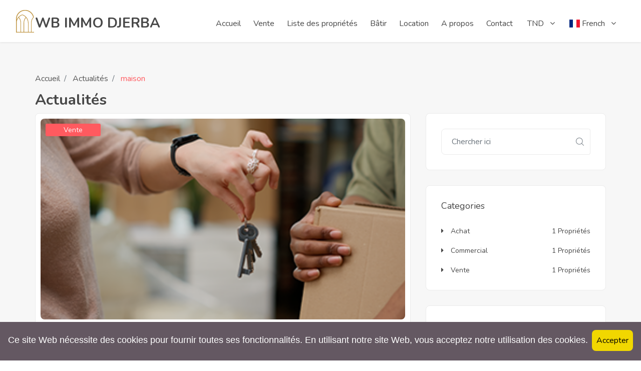

--- FILE ---
content_type: text/html; charset=UTF-8
request_url: https://www.wb-immo-djerba.com/news/tag/maison
body_size: 7090
content:
<!DOCTYPE html>
<html lang="fr" class="">
<head>
    <meta charset="utf-8">
    <meta name="viewport" content="width=device-width, initial-scale=1">
    <!-- CSRF Token -->
    <meta name="csrf-token" content="XlVHbHZInVcF4plf0jORdSyZbWrZgQ5ZiU4rSOAU">
                                        <link rel="icon" type="image/png" href="https://www.wb-immo-djerba.com/uploads/0000/1/2022/05/07/44-45.png" />
            
    <title>maison - WB IMMO DJERBA</title>
    <meta name="description" content=""/>
    
    <meta property="og:url" content="https://www.wb-immo-djerba.com/news/tag/maison"/>
    <meta property="og:type" content="article"/>
    <meta property="og:title" content="maison"/>
    <meta property="og:description" content=""/>
    <meta property="og:image" content=""/>
    
    <meta name="twitter:card" content="summary_large_image">
    <meta name="twitter:title" content="maison">
    <meta name="twitter:description" content="">
    <meta name="twitter:image" content="">
    <link rel="canonical" href="https://www.wb-immo-djerba.com/news/tag/maison"/>
    <link href="https://www.wb-immo-djerba.com/libs/flags/css/flag-icon.min.css" rel="stylesheet">
    <link rel="stylesheet" href="https://www.wb-immo-djerba.com/findhouse/css/bootstrap.min.css">
    <link rel="stylesheet" href="https://www.wb-immo-djerba.com/findhouse/css/style.css">
    <!-- Responsive stylesheet -->
    <link rel="stylesheet" href="https://www.wb-immo-djerba.com/findhouse/css/responsive.css">
    <link rel="stylesheet" href="https://www.wb-immo-djerba.com/dist/frontend/css/frontend.css">
<!-- Title -->
    <!-- Fonts -->
    <link rel="dns-prefetch" href="//fonts.gstatic.com">
    
    
    <script>
        var bookingCore = {
            url:'https://www.wb-immo-djerba.com',
            url_root:'https://www.wb-immo-djerba.com',
            booking_decimals:3,
            thousand_separator:'.',
            decimal_separator:',',
            currency_position:'right',
            currency_symbol:'DT',
			currency_rate:'1',
            date_format:'DD/MM/YYYY',
            map_provider:'gmap',
            map_gmap_key:'AIzaSyAW0FlOWDg1vtzZaYSLSvVKJaYCRHdp1rs',
            routes:{
                login:'https://www.wb-immo-djerba.com/login',
                register:'https://www.wb-immo-djerba.com/register',
            },
            currentUser:0,
            rtl: false
        };
        var i18n = {
            warning:"Avertissement",
            success:"Succès",
        };
        var daterangepickerLocale = {
            "applyLabel": "Appliquer",
            "cancelLabel": "Annuler",
            "fromLabel": "Depuis",
            "toLabel": "Pour",
            "customRangeLabel": "personnalisé",
            "weekLabel": "Dans",
            "first_day_of_week": 1,
            "daysOfWeek": [
                "Dimanche",
                "Lundi",
                "Mardi",
                "Mercredi",
                "Jeudi",
                "Vendredi",
                "Samedi"
            ],
            "monthNames": [
                "Janvier",
                "Février",
                "Mars",
                "Avril",
                "Mai",
                "Juin",
                "Juillet",
                "Août",
                "Septembre",
                "Octobre",
                "Novembre",
                "Décembre"
            ],
        };
    </script>
    <!-- Styles -->
        
    
    <link rel="stylesheet" type="text/css" href="https://www.wb-immo-djerba.com/libs/daterange/daterangepicker.css">
    <link rel="stylesheet" type="text/css" href="https://www.wb-immo-djerba.com/libs/ion_rangeslider/css/ion.rangeSlider.min.css"/>
    <link rel="stylesheet" type="text/css" href="https://www.wb-immo-djerba.com/libs/fotorama/fotorama.css"/>
    
     <link href="https://www.wb-immo-djerba.com/custom-css" rel="stylesheet">
    
    
    
    

    </head>
<body class="frontend-page  ">
    
    
    
    <div class="wrapper  mt-0 pt-0">
        
        <div class="preloader d-none"></div>

	<!-- Main Header Nav -->

	<header class="header-nav menu_style_home_one navbar-scrolltofixed  stricky main-menu header-normal style2 ">

		<div class="container-fluid p0">

		    <!-- Ace Responsive Menu -->

		    <nav>

		        <!-- Menu Toggle btn-->

		        <div class="menu-toggle">

					
						
						<img class="nav_logo_img img-fluid" src="https://www.wb-immo-djerba.com/uploads/0000/1/2022/05/07/fav-icone-wb.png" alt="WB IMMO DJERBA" style="width:100%; height:100%;">

					
		            <button type="button" id="menu-btn">

		                <span class="icon-bar"></span>

		                <span class="icon-bar"></span>

		                <span class="icon-bar"></span>

		            </button>

		        </div>

				<a href="https://www.wb-immo-djerba.com/" class="navbar_brand float-left dn-smd">

					 

						
							
							<img class="logo1 img-fluid" src="https://www.wb-immo-djerba.com/uploads/0000/1/2022/05/07/fav-icone-wb.png" alt="WB IMMO DJERBA">

						
					
		            
                        
                        <img class="logo2 img-fluid" src="https://www.wb-immo-djerba.com/uploads/0000/1/2022/05/07/fav-icone-wb.png" alt="WB IMMO DJERBA">

					
					<!-- <span>WB IMMO DJERBA</span> -->

					<span>WB IMMO DJERBA</span>



		        </a>

		        <!-- Responsive Menu Structure-->

		        <!--Note: declare the Menu style in the data-menu-style="horizontal" (options: horizontal, vertical, accordion) -->

                <ul id="respMenu" class="ace-responsive-menu text-right" data-menu-style="horizontal">

					<li class=" depth-0"><a  target="" href="/" >Accueil</a></li><li class=" depth-0"><a  target="" href="/property?property_type=1" >Vente</a></li><li class=" depth-0"><a  target="" href="/property" >Liste des propriétés</a></li><li class=" depth-0"><a  target="" href="/property?property_type=3" >Bâtir </a></li><li class=" depth-0"><a  target="" href="/property?property_type=2" >Location</a></li><li class=" depth-0"><a  target="" href="/page/a-propos" >A propos</a></li><li class=" depth-0"><a  target="" href="/contact" >Contact</a></li>
					<li class="dropdown">
                                                                            <a href="#" data-toggle="dropdown" class="is_login">
                    TND
                    <i class="fa fa-angle-down d-none"></i>
                </a>
                            <ul class="dropdown-menu text-left width-auto">
                                                <li>
                        <a href="https://www.wb-immo-djerba.com/news/tag/maison?set_currency=usd" class="is_login">
                            USD
                        </a>
                    </li>
                                                                <li>
                        <a href="https://www.wb-immo-djerba.com/news/tag/maison?set_currency=eur" class="is_login">
                            EUR
                        </a>
                    </li>
                                                                </ul>
    </li>

                    <li class="dropdown">
                                    <a href="#" data-toggle="dropdown" class="is_login">
                                            <span class="flag-icon flag-icon-fr"></span>
                                        French
                </a>
                                                                    <ul class="dropdown-menu text-left">
                                                                            <li>
                        <a href="https://www.wb-immo-djerba.com/news/tag/maison?set_lang=en" class="is_login">
                                                            <span class="flag-icon flag-icon-gb"></span>
                                                        English
                        </a>
                    </li>
                                                                <li>
                        <a href="https://www.wb-immo-djerba.com/news/tag/maison?set_lang=ar" class="is_login">
                                                            <span class="flag-icon flag-icon-tn"></span>
                                                        Arabic
                        </a>
                    </li>
                                    </ul>
    </li>


					
						<!-- <li class="list-inline-item">

							<a href="javascript:void(0)" class="btn flaticon-user"> <span class="dn-lg" data-toggle="modal" data-target="#login">Connexion/</span> <span data-toggle="modal" data-target="#register">S&#039;inscrire</span> </a>

						</li>

						 -->

					
					<!-- 
						
						<li class="list-inline-item add_listing"><a href="https://www.wb-immo-djerba.com/user/property/create"><span class="flaticon-plus"></span><span class="dn-lg"> Créer une annonce</span></a></li>

						
					 -->

                </ul>

		    </nav>

		</div>

	</header>



	<!-- Main Header Nav For Mobile -->

	<div id="page" class="stylehome1 h0">

		<div class="mobile-menu">

			<div class="header stylehome1">

				<div class="main_logo_home2 text-center">

					

						
							
							<img class="nav_logo_img img-fluid mt20" src="https://www.wb-immo-djerba.com/uploads/0000/1/2022/05/07/fav-icone-wb.png" alt="WB IMMO DJERBA">

							<span class="mt20">WB IMMO DJERBA</span>

						
					

				</div>

				<ul class="menu_bar_home2">

					<li class="list-inline-item list_s"></li>

	                <!-- <li class="list-inline-item list_s"><a href="https://www.wb-immo-djerba.com/user/dashboard"><span class="flaticon-user"></span></a></li> -->

					<li class="list-inline-item"><a href="#menu"><span></span></a></li>

				</ul>

			</div>

		</div><!-- /.mobile-menu -->

		<nav id="menu" class="stylehome1 mm-menu_offcanvas">

			<ul>

				<li class=" depth-0"><a  target="" href="/" >Accueil</a></li><li class=" depth-0"><a  target="" href="/property?property_type=1" >Vente</a></li><li class=" depth-0"><a  target="" href="/property" >Liste des propriétés</a></li><li class=" depth-0"><a  target="" href="/property?property_type=3" >Bâtir </a></li><li class=" depth-0"><a  target="" href="/property?property_type=2" >Location</a></li><li class=" depth-0"><a  target="" href="/page/a-propos" >A propos</a></li><li class=" depth-0"><a  target="" href="/contact" >Contact</a></li>
				<!-- 
					<li><a href="https://www.wb-immo-djerba.com/login" ><span class="flaticon-user"></span> Connexion</a></li>

					<li><a href="https://www.wb-immo-djerba.com/register"><span class="flaticon-edit"></span> S&#039;inscrire</a></li>

				 -->

					<li><li class="dropdown">
                                                                            <a href="#" data-toggle="dropdown" class="is_login">
                    TND
                    <i class="fa fa-angle-down d-none"></i>
                </a>
                            <ul class=" text-left width-auto">
                                                <li>
                        <a href="https://www.wb-immo-djerba.com/news/tag/maison?set_currency=usd" class="is_login">
                            USD
                        </a>
                    </li>
                                                                <li>
                        <a href="https://www.wb-immo-djerba.com/news/tag/maison?set_currency=eur" class="is_login">
                            EUR
                        </a>
                    </li>
                                                                </ul>
    </li>
</li>

					<li><li class="dropdown">
                                    <a href="#" data-toggle="dropdown" class="is_login">
                                            <span class="flag-icon flag-icon-fr"></span>
                                        French
                </a>
                                                                    <ul class=" text-left">
                                                                            <li>
                        <a href="https://www.wb-immo-djerba.com/news/tag/maison?set_lang=en" class="is_login">
                                                            <span class="flag-icon flag-icon-gb"></span>
                                                        English
                        </a>
                    </li>
                                                                <li>
                        <a href="https://www.wb-immo-djerba.com/news/tag/maison?set_lang=ar" class="is_login">
                                                            <span class="flag-icon flag-icon-tn"></span>
                                                        Arabic
                        </a>
                    </li>
                                    </ul>
    </li>

</li>

			</ul>

		</nav>

    </div>

            <section class="blog_post_container bgc-f7">
        <div class="container">
            <div class="row">
                <div class="col-xl-6">
                    <div class="breadcrumb_content style2">
        <ol class="breadcrumb">
            <li class="breadcrumb-item"><a href="https://www.wb-immo-djerba.com">Accueil</a></li>
                            <li class="breadcrumb-item text-thm " aria-current="page">
                                            <a href="https://www.wb-immo-djerba.com/news">Actualités</a>
                                    </li>
                            <li class="breadcrumb-item text-thm active" aria-current="page">
                                            maison
                                    </li>
                    </ol>
        <h2 class="breadcrumb_title">Actualités</h2>
    </div>
                </div>
            </div>
            <div class="row">
                <div class="col-lg-8">
                                            <div class="main_blog_post_content">
                            <div class="for_blog feat_property">

        
            <div class="thumb">

                <a href="https://www.wb-immo-djerba.com/news/comment-vendre-une-maison-en-ligne">

                    <img class="img-whp" src="https://www.wb-immo-djerba.com/uploads/0000/20/2022/09/17/achat-maison.webp" style="width:728px;" >

                    

                </a>

                <div class="blog_tag">

                    
                    
                        
                        <a href="https://www.wb-immo-djerba.com/news/category/sale">

                            Vente

                        </a>

                    
                </div>

            </div>

        
        <div class="details">

            <div class="tc_content">

                <h4 class="mb15"><a href="https://www.wb-immo-djerba.com/news/comment-vendre-une-maison-en-ligne" class="c-inherit">Comment vendre une maison en ligne ?</a></h4>

                <p> Comment vendre une maison en ligne ?
Lors de la vente d'une maison &agrave; Djerba, comme pour la plupart des autres choses, plus vous vous concentrez sur le produit, meilleures sont vos chances de vendre votre propri&eacute;t&eacute;[...]</p>

            </div>

            <div class="fp_footer">

                <ul class="fp_meta float-left mb0">

                    
                        <li class="list-inline-item">

                            <a href="javascript:void(0)">

                                
                                    <img class="avatar" src="https://www.wb-immo-djerba.com/uploads/0000/1/2022/05/07/44-45.png" alt="WB IMMO DJERBA">

                                
                            </a>

                        </li>

                        <li class="list-inline-item"><a href="javascript:void(0)">WB IMMO DJERBA</a></li>

                        <li class="list-inline-item"><a href="javascript:void(0)"><span class="flaticon-calendar pr10"></span> 26/01/2026</a></li>

                    
                </ul>

                <a class="fp_pdate float-right text-thm" href="https://www.wb-immo-djerba.com/news/comment-vendre-une-maison-en-ligne">Lire la suite<span class="flaticon-next"></span></a>

            </div>

        </div>

    </div>


                            <div class="row">
                                <div class="col-lg-12">
                                    <div class="mbp_pagination mt20">
                                        
                                            
                                        
                                    </div>
                                </div>
                            </div>
                        </div>
                                    </div>
                <div class="col-lg-4 col-xl-4">
                    <aside class="sidebar-right">
                                    <div class="sidebar_search_widget">
    <div class="blog_search_widget">
        <form method="get" class="search" action="https://www.wb-immo-djerba.com/news">
            <div class="input-group">
                <input type="text" class="form-control" value="" name="s" placeholder="Chercher ici" aria-label="Recipient's username" aria-describedby="button-addon2">
                <div class="input-group-append">
                    <button class="btn btn-outline-secondary" type="submit" id="button-addon2"><span class="flaticon-magnifying-glass"></span></button>
                </div>
            </div>
        </form>
    </div>
</div>                    <div class="terms_condition_widget">
    <h4 class="title">Categories</h4>
    <div class="widget_list">
        <ul class="list_details">
                                    <li>
                            <a href="https://www.wb-immo-djerba.com/news/category/purchase">
                                <i class="fa fa-caret-right mr10"></i> Achat<span class="float-right">1 Propriétés</span>
                            </a>
                        </li>
                                            <li>
                            <a href="https://www.wb-immo-djerba.com/news/category/commercial">
                                <i class="fa fa-caret-right mr10"></i> Commercial<span class="float-right">1 Propriétés</span>
                            </a>
                        </li>
                                            <li>
                            <a href="https://www.wb-immo-djerba.com/news/category/sale">
                                <i class="fa fa-caret-right mr10"></i> Vente<span class="float-right">1 Propriétés</span>
                            </a>
                        </li>
                            </ul>
    </div>
</div>
                    <div class="blog_tag_widget">
    <h4 class="title">Tags</h4>
    <ul class="tag_list">
                                                            <li class="list-inline-item"><a href="https://www.wb-immo-djerba.com/news/tag/wb-immo">wb immo</a></li>
                                            <li class="list-inline-item"><a href="https://www.wb-immo-djerba.com/news/tag/wb-immo-djerba">wb immo djerba</a></li>
                                            <li class="list-inline-item"><a href="https://www.wb-immo-djerba.com/news/tag/apartment">Apartment</a></li>
                                            <li class="list-inline-item"><a href="https://www.wb-immo-djerba.com/news/tag/purchase">purchase</a></li>
                                            <li class="list-inline-item"><a href="https://www.wb-immo-djerba.com/news/tag/alaakarat">العقارات</a></li>
                                            <li class="list-inline-item"><a href="https://www.wb-immo-djerba.com/news/tag/agence-immobilier">agence immobilier</a></li>
                                            <li class="list-inline-item"><a href="https://www.wb-immo-djerba.com/news/tag/agence-immobilier-djerba">agence immobilier Djerba</a></li>
                                            <li class="list-inline-item"><a href="https://www.wb-immo-djerba.com/news/tag/sell">sell</a></li>
                                            <li class="list-inline-item"><a href="https://www.wb-immo-djerba.com/news/tag/house">house</a></li>
                                            <li class="list-inline-item"><a href="https://www.wb-immo-djerba.com/news/tag/vendre">vendre</a></li>
                                            <li class="list-inline-item"><a href="https://www.wb-immo-djerba.com/news/tag/djerba">Djerba</a></li>
                                            <li class="list-inline-item"><a href="https://www.wb-immo-djerba.com/news/tag/commercial">Commercial</a></li>
                                            <li class="list-inline-item"><a href="https://www.wb-immo-djerba.com/news/tag/byaa">بيع</a></li>
                                            <li class="list-inline-item"><a href="https://www.wb-immo-djerba.com/news/tag/grb">جربة</a></li>
                                            <li class="list-inline-item"><a href="https://www.wb-immo-djerba.com/news/tag/achat">Achat</a></li>
                                            <li class="list-inline-item"><a href="https://www.wb-immo-djerba.com/news/tag/real-estate">Real Estate</a></li>
                                            <li class="list-inline-item"><a href="https://www.wb-immo-djerba.com/news/tag/online">online</a></li>
                                            <li class="list-inline-item"><a href="https://www.wb-immo-djerba.com/news/tag/maison">maison</a></li>
                                            <li class="list-inline-item"><a href="https://www.wb-immo-djerba.com/news/tag/agence-immo-djerba">agence immo Djerba</a></li>
                                            <li class="list-inline-item"><a href="https://www.wb-immo-djerba.com/news/tag/mnzl">منزل</a></li>
                                            <li class="list-inline-item"><a href="https://www.wb-immo-djerba.com/news/tag/estate">Estate</a></li>
                                            <li class="list-inline-item"><a href="https://www.wb-immo-djerba.com/news/tag/shraaa">شراء</a></li>
                                            <li class="list-inline-item"><a href="https://www.wb-immo-djerba.com/news/tag/entreprise-dimmobilier">Entreprise d&#039;immobilier</a></li>
                                            <li class="list-inline-item"><a href="https://www.wb-immo-djerba.com/news/tag/altgary">التجارية</a></li>
                                            <li class="list-inline-item"><a href="https://www.wb-immo-djerba.com/news/tag/agence-immobilier-a-djerba">agence immobilier à Djerba</a></li>
                                            <li class="list-inline-item"><a href="https://www.wb-immo-djerba.com/news/tag/immobilier">immobilier</a></li>
                                            <li class="list-inline-item"><a href="https://www.wb-immo-djerba.com/news/tag/real">Real</a></li>
                        </ul>
</div>
            </aside>                </div>
            </div>
        </div>
    </section>
        <!-- Our Footer --><section class="footer_one">
    <div class="container">
        <div class="row">
                                                                <div class="col-sm-6 col-md-6 col-lg-3 col-xl-3">
                        <div class="footer_about_widget">
                            <h4>À propos</h4>
                            <p>
Votre agence immobilière à Djerba :
Achat, vente, construction clé en main
location longue durée ou saisonnière
 </p>
                        </div>
                    </div>
                                    <div class="col-sm-6 col-md-6 col-lg-3 col-xl-3">
                        <div class="footer_about_widget">
                            <h4>NOS SERVICES</h4>
                            <ul>
<li><a href="/fr/page/achat-vente">Achat / vente</a></li>
    <li><a href="/fr/page/aide-a-la-construction-des-maisons">Aide à la construction des maisons</a></li>
    <li><a href="/fr/page/construction-piscine">Construction piscine</a></li>
    <li><a href="/fr/page/location-gestion-locative">Location / Gestion locative</a></li>
</ul>
                        </div>
                    </div>
                                    <div class="col-sm-6 col-md-6 col-lg-3 col-xl-3">
                        <div class="footer_about_widget">
                            <h4>LIENS UTILES</h4>
                            <ul>
    <li><a href="/fr/property?layout=1">Nos offres</a></li>
    <li><a href="/fr/page/a-propos">Qui somme nous</a></li>
    <li><a href="/fr/page/service">Services</a></li>
   <li><a href="/fr/contact">Contact</a></li>
</ul>
                        </div>
                    </div>
                                    <div class="col-sm-6 col-md-6 col-lg-3 col-xl-3">
                        <div class="footer_about_widget">
                            <h4>Suivez nous</h4>
                            <ul class="mb30">
	<li class="list-inline-item footer-social-icon"><a href="https://www.facebook.com/wb.immo.djerba/"><i class="fa fa-facebook"></i></a></li>
	<li class="list-inline-item footer-social-icon"><a href="https://www.youtube.com/channel/UCNb7-klxKeqm9QWRzcKWJTw"><i class="fa fa-youtube"></i></a></li>
	<li class="list-inline-item footer-social-icon"><a href="https://www.instagram.com/wb.immo.djerba/"><i class="fa fa-instagram"></i></a></li>
</ul>
<h4>S'abonner</h4>
<form class="footer_mailchimp_form">
						 	<div class="form-row align-items-center">
							    <div class="col-auto">
							    	<input type="email" name="email" class="form-control mb-2" id="inlineFormInput" placeholder="S'abonner">
							    </div>
							    <div class="col-auto">
							    	<button type="submit" class="btn btn-primary mb-2"><i class="fa fa-angle-right"></i></button>
							    </div>
						  	</div>
						 <div class="form-mess"></div> </form>
                        </div>
                    </div>
                                    </div>
    </div>
</section>

<!-- Our Footer Bottom Area -->
<section class="footer_middle_area pt40 pb40">
    <div class="container">
        <div class="row">
            <div class="col-lg-6 col-xl-6">
                <div class="footer_menu_widget">
                    <ul>
                        <li class=" depth-0"><a  target="" href="/" >Accueil </a><ul class="children-menu menu-dropdown"><li class=" depth-1"><a  target="" href="/" >Home 1</a></li><li class=" depth-1"><a  target="" href="/page/home-page-3" >Home 3</a></li><li class=" depth-1"><a  target="" href="/page/home-page-5" >Home 5</a></li><li class=" depth-1"><a  target="" href="/page/home-page-6" >Home 6</a></li><li class=" depth-1"><a  target="" href="/page/home-page-8" >Home 8</a></li><li class=" depth-1"><a  target="" href="/page/home-page-10" >Home 10</a></li></ul></li><li class=" depth-0"><a  target="" href="/property?layout=1" >Propriété</a><ul class="children-menu menu-dropdown"><li class=" depth-1"><a  target="" href="/property" >Property List</a><ul class="children-menu menu-dropdown"><li class=" depth-2"><a  target="" href="/property?layout=1" >Property List V1</a></li><li class=" depth-2"><a  target="" href="/property?layout=2" >Property List V2</a></li></ul></li><li class=" depth-1"><a  target="" href="/property/renovated-apartment-1" >Property Detail</a><ul class="children-menu menu-dropdown"><li class=" depth-2"><a  target="" href="/property/renovated-apartment-1?layout=1" >Property Detail V1</a></li><li class=" depth-2"><a  target="" href="/property/renovated-apartment-1?layout=2" >Property Detail V2</a></li><li class=" depth-2"><a  target="" href="/property/renovated-apartment-1?layout=3" >Property Detail V3</a></li><li class=" depth-2"><a  target="" href="/property/renovated-apartment-1?layout=4" >Property Detail V4</a></li></ul></li></ul></li><li class=" depth-0"><a  target="" href="/contact" >Contact</a><ul class="children-menu menu-dropdown"><li class=" depth-1"><a  target="" href="/agency" >Agencies</a></li><li class=" depth-1"><a  target="" href="/agency/real-estate-experts" >Agency Detail</a></li><li class=" depth-1"><a  target="" href="/agent" >Agent List</a></li><li class=" depth-1"><a  target="" href="/agent/1" >Agent Detail</a></li></ul></li><li class=" depth-0"><a  target="" href="/page/a-propos" >A propos</a><ul class="children-menu menu-dropdown"><li class=" depth-1"><a  target="" href="/news" >News</a></li><li class=" depth-1"><a  target="" href="/news/city-spotlight-philadelphia" >News Detail</a></li><li class=" depth-1"><a  target="" href="/contact" >Contact</a></li><li class=" depth-1"><a  target="" href="/page/about-us" >About</a></li><li class=" depth-1"><a  target="" href="/page/become-a-agent" >Become a agent</a></li></ul></li>                    </ul>
                </div>
            </div>
            <div class="col-lg-6 col-xl-6">
                <div class="copyright-widget text-right">
                    <p>
                        <p>&copy; 2023 WB Immo Djerba. Propuls&eacute; par : <a href="http://www.mosaiqueweb.com/"><img src="/uploads/0000/1/2022/05/09/mosaique-web-logo-blanc.png" alt="" width="134" height="29" /></a></p>
                        <div class="f-visa">
                            
                        </div>
                    </p>
                </div>
            </div>
        </div>
    </div>
</section>
<a class="scrollToHome" href="#"><i class="flaticon-arrows"></i></a>


<script type="text/javascript" src="https://www.wb-immo-djerba.com/libs/jquery-3.5.1.min.js"></script>
<script type="text/javascript" src="https://www.wb-immo-djerba.com/libs/jquery-ui.min.js"></script>
<script src="https://www.wb-immo-djerba.com/libs/vue/vue.js"></script>
<script type="text/javascript" src="https://www.wb-immo-djerba.com/findhouse/js/jquery-migrate-3.0.0.min.js"></script>
<script type="text/javascript" src="https://www.wb-immo-djerba.com/findhouse/js/popper.min.js"></script>
<script type="text/javascript" src="https://www.wb-immo-djerba.com/findhouse/js/bootstrap.min.js"></script>
<script type="text/javascript" src="https://www.wb-immo-djerba.com/findhouse/js/jquery.mmenu.all.js"></script>
<script type="text/javascript" src="https://www.wb-immo-djerba.com/findhouse/js/ace-responsive-menu.js"></script>
<script type="text/javascript" src="https://www.wb-immo-djerba.com/findhouse/js/bootstrap-select.min.js"></script>
<script type="text/javascript" src="https://www.wb-immo-djerba.com/findhouse/js/isotop.js"></script>
<script type="text/javascript" src="https://www.wb-immo-djerba.com/findhouse/js/snackbar.min.js"></script>
<script type="text/javascript" src="https://www.wb-immo-djerba.com/findhouse/js/simplebar.js"></script>
<script type="text/javascript" src="https://www.wb-immo-djerba.com/findhouse/js/parallax.js"></script>
<script type="text/javascript" src="https://www.wb-immo-djerba.com/findhouse/js/scrollto.js"></script>
<script type="text/javascript" src="https://www.wb-immo-djerba.com/findhouse/js/jquery-scrolltofixed-min.js"></script>
<script type="text/javascript" src="https://www.wb-immo-djerba.com/findhouse/js/jquery.counterup.js"></script>
<script type="text/javascript" src="https://www.wb-immo-djerba.com/findhouse/js/wow.min.js"></script>
<script type="text/javascript" src="https://www.wb-immo-djerba.com/findhouse/js/slider.js"></script>
<script type="text/javascript" src="https://www.wb-immo-djerba.com/findhouse/js/timepicker.js"></script>
<script src='https://maps.googleapis.com/maps/api/js?key=AIzaSyAW0FlOWDg1vtzZaYSLSvVKJaYCRHdp1rs&libraries=places'></script><script src='https://www.wb-immo-djerba.com/libs/infobox.js'></script><script src='https://www.wb-immo-djerba.com/module/core/js/map-engine.js?_ver=1.3.0'></script>

<!-- Custom script for all pages -->
<script type="text/javascript" src="https://www.wb-immo-djerba.com/findhouse/js/script.js"></script>
    <div class="booking_cookie_agreement p-3 d-flex fixed-bottom">
        <div class="content-cookie"><p>Ce site Web nécessite des cookies pour fournir toutes ses fonctionnalités. En utilisant notre site Web, vous acceptez notre utilisation des cookies.</p></div>
        <button class="btn save-cookie">Accepter</button>
    </div>
    <script>
        var save_cookie_url = 'https://www.wb-immo-djerba.com/check-cookie';
    </script>
    <script src="https://www.wb-immo-djerba.com/js/cookie.js?_ver=1.3.0"></script>


<script src="https://www.wb-immo-djerba.com/js/functions.js"></script>
<script src="https://www.wb-immo-djerba.com/js/home.js"></script>

<div class="sign_up_modal modal fade bd-example-modal-lg" id="login" tabindex="-1" role="dialog" aria-hidden="true">
    <div class="modal-dialog modal-lg modal-dialog-centered" role="document">
        <div class="modal-content">
              <div class="modal-header">
                <button type="button" class="close" data-dismiss="modal" aria-label="Close"><span aria-hidden="true">&times;</span></button>
              </div>
              <div class="modal-body container pb20">
                <div class="tab-content container" id="myTabContent">
                      <div class="row mt25 tab-pane fade show active" id="home" role="tabpanel" aria-labelledby="home-tab">
                          <div class="col-lg-6 col-xl-6">
                              <div class="login_thumb">
                                  <img class="img-fluid w100" src="https://www.wb-immo-djerba.com/images/resource/login.jpg" alt="login.jpg">
                              </div>
                          </div>
                          <div class="col-lg-6 col-xl-6">
                            <div class="login_form">
                                <form action="https://www.wb-immo-djerba.com/login" class="bravo-form-login" method="POST">
    <input type="hidden" name="_token" value="XlVHbHZInVcF4plf0jORdSyZbWrZgQ5ZiU4rSOAU">    <div class="heading">
        <h4>Connexion</h4>
    </div>
        <div class="input-group mb-2 mr-sm-2">
        <input type="text" class="form-control" id="inlineFormInputGroupUsername2" name="email" autocomplete="off" placeholder="E-mail">
        <div class="input-group-prepend">
            <div class="input-group-text"><i class="flaticon-user"></i></div>
        </div>
        <span class="invalid-feedback error error-email"></span>
    </div>
    <div class="input-group form-group">
        <input type="password" class="form-control" id="exampleInputPassword1" name="password" autocomplete="off"  placeholder="Mot de passe">
        <div class="input-group-prepend">
            <div class="input-group-text"><i class="flaticon-password"></i></div>
        </div>
        <span class="invalid-feedback error error-password"></span>
    </div>
    <div class="form-group">
        <label class="custom-control custom-checkbox">
            <input type="checkbox" name="remember" class="custom-control-input" id="remember-me" value="1">
            <span class="custom-control-label" for="exampleCheck1">Souviens-toi de moi</span>
        </label>
        
        <a class="btn-fpswd float-right" href="https://www.wb-immo-djerba.com/password/reset">Mot de passe oublié?</a>
    </div>
        <div class="error message-error invalid-feedback"></div>
    <button type="submit" class="btn btn-log btn-block btn-thm">Connexion</button>
    <p class="text-center">Vous n&#039;avez pas de compte? <a class="text-thm" href="javascript:void(0)" data-target="#register" data-toggle="modal">S&#039;inscrire</a></p>
</form>
                            </div>
                          </div>
                      </div>
                </div>
              </div>
        </div>
    </div>
</div>

<div class="sign_up_modal modal fade bd-example-modal-lg" id="register" role="dialog" aria-hidden="true">
    <div class="modal-dialog modal-lg modal-dialog-centered" role="document">
        <div class="modal-content">
              <div class="modal-header">
                <button type="button" class="close" data-dismiss="modal" aria-label="Close"><span aria-hidden="true">&times;</span></button>
              </div>
              <div class="modal-body container pb20">
                <div class="tab-content container" id="myTabContent">
                      <div class="row mt25 tab-pane fade show active" id="home" role="tabpanel" aria-labelledby="home-tab">
                          <div class="col-lg-6 col-xl-6">
                              <div class="login_thumb">
                                  <img class="img-fluid w100" src="https://www.wb-immo-djerba.com/images/resource/login.jpg" alt="login.jpg">
                              </div>
                          </div>
                          <div class="col-lg-6 col-xl-6">
                            <div class="sign_up_form">
                                <div class="heading">
                                    <h4>Register</h4>
                                </div>
                                <form action="#" class="form bravo-form-register" method="post">
    <input type="hidden" name="_token" value="XlVHbHZInVcF4plf0jORdSyZbWrZgQ5ZiU4rSOAU">        <div class="form-group input-group">
        <input type="text" class="form-control"  name="first_name" autocomplete="off" placeholder="Prénom">
        <div class="input-group-prepend">
            <div class="input-group-text"><i class="flaticon-user"></i></div>
        </div>
        <span class="invalid-feedback error error-first_name"></span>
    </div>
    <div class="form-group input-group">
        <input type="text" class="form-control"  name="last_name" autocomplete="off" placeholder="Nom de famille">
        <div class="input-group-prepend">
            <div class="input-group-text"><i class="flaticon-user"></i></div>
        </div>
        <span class="invalid-feedback error error-last_name"></span>
    </div>
    <div class="form-group input-group">
        <input type="email" class="form-control"  name="email" autocomplete="off" placeholder="Adresse e-mail">
        <div class="input-group-prepend">
            <div class="input-group-text"><i class="fa fa-envelope-o"></i></div>
        </div>
        <span class="invalid-feedback error error-email"></span>
    </div>
    
    <div class="form-group input-group">
        <input type="password" class="form-control" id="exampleInputPassword2" name="password" autocomplete="off" placeholder="Mot de passe">
        <div class="input-group-prepend">
            <div class="input-group-text"><i class="flaticon-password"></i></div>
        </div>
        <span class="invalid-feedback error error-password"></span>
    </div>

    <div class="form-group custom-control custom-checkbox">
        <input type="checkbox" class="custom-control-input" name="term" id="exampleCheck2">
        <label class="custom-control-label" for="exampleCheck2">J&#039;ai lu et j&#039;accepte les conditions et la politique de confidentialité ?</label>
    </div>

            <div class="form-group">
            <div class="bravo-recaptcha" id="register_69778397e82e0"></div><!--End Captcha-->
        </div>
        <div><span class="invalid-feedback error error-g-recaptcha-response"></span></div>
        <div class="error message-error invalid-feedback"></div>
    <button type="submit" class="btn btn-log btn-block btn-thm">S&#039;inscrire</button>
    <p class="text-center">Vous avez déjà un compte?<a class="text-thm" href="javascript:void(0)" data-target="#login" data-toggle="modal">Connexion</a></p>
</form>
                            </div>
                          </div>
                      </div>
                </div>
              </div>
        </div>
    </div>
</div>






        <script src="https://www.google.com/recaptcha/api.js?render=&onload=BravoReCaptchaCallBack" async defer></script>
        <script>
            window.BravoReCaptcha = {
                is_loaded : false,
                actions: {"register":"register_69778397e82e0"},
                widgetIds : {},
                sitekey:'6Ld2azIpAAAAAJOsvtyLCJ2uPFahvEbYA4WTZ5l6',
                callback: function () {
                    this.is_loaded = true;

                    for (var k in this.actions) {
                        var id = grecaptcha.render(this.actions[k],{
                            sitekey:this.sitekey,
                            callback:this.validateCallback
                        });
                        this.widgetIds[k] = id;
                    }
                },
                reset(action) {
                    grecaptcha.reset(this.widgetIds[action]);
                },
                getToken(action) {
                    grecaptcha.getResponse(this.widgetIds[action])
                },
                validateCallback(){

                }
            }

            function BravoReCaptchaCallBack(){
                BravoReCaptcha.callback();
            }
        </script>
            </div>
    
    
         <!-- Fotorama -->
</body>
</html>


--- FILE ---
content_type: text/html; charset=utf-8
request_url: https://www.google.com/recaptcha/api2/anchor?ar=1&k=6Ld2azIpAAAAAJOsvtyLCJ2uPFahvEbYA4WTZ5l6&co=aHR0cHM6Ly93d3cud2ItaW1tby1kamVyYmEuY29tOjQ0Mw..&hl=en&v=PoyoqOPhxBO7pBk68S4YbpHZ&size=normal&anchor-ms=20000&execute-ms=30000&cb=n1haznmtfb13
body_size: 49271
content:
<!DOCTYPE HTML><html dir="ltr" lang="en"><head><meta http-equiv="Content-Type" content="text/html; charset=UTF-8">
<meta http-equiv="X-UA-Compatible" content="IE=edge">
<title>reCAPTCHA</title>
<style type="text/css">
/* cyrillic-ext */
@font-face {
  font-family: 'Roboto';
  font-style: normal;
  font-weight: 400;
  font-stretch: 100%;
  src: url(//fonts.gstatic.com/s/roboto/v48/KFO7CnqEu92Fr1ME7kSn66aGLdTylUAMa3GUBHMdazTgWw.woff2) format('woff2');
  unicode-range: U+0460-052F, U+1C80-1C8A, U+20B4, U+2DE0-2DFF, U+A640-A69F, U+FE2E-FE2F;
}
/* cyrillic */
@font-face {
  font-family: 'Roboto';
  font-style: normal;
  font-weight: 400;
  font-stretch: 100%;
  src: url(//fonts.gstatic.com/s/roboto/v48/KFO7CnqEu92Fr1ME7kSn66aGLdTylUAMa3iUBHMdazTgWw.woff2) format('woff2');
  unicode-range: U+0301, U+0400-045F, U+0490-0491, U+04B0-04B1, U+2116;
}
/* greek-ext */
@font-face {
  font-family: 'Roboto';
  font-style: normal;
  font-weight: 400;
  font-stretch: 100%;
  src: url(//fonts.gstatic.com/s/roboto/v48/KFO7CnqEu92Fr1ME7kSn66aGLdTylUAMa3CUBHMdazTgWw.woff2) format('woff2');
  unicode-range: U+1F00-1FFF;
}
/* greek */
@font-face {
  font-family: 'Roboto';
  font-style: normal;
  font-weight: 400;
  font-stretch: 100%;
  src: url(//fonts.gstatic.com/s/roboto/v48/KFO7CnqEu92Fr1ME7kSn66aGLdTylUAMa3-UBHMdazTgWw.woff2) format('woff2');
  unicode-range: U+0370-0377, U+037A-037F, U+0384-038A, U+038C, U+038E-03A1, U+03A3-03FF;
}
/* math */
@font-face {
  font-family: 'Roboto';
  font-style: normal;
  font-weight: 400;
  font-stretch: 100%;
  src: url(//fonts.gstatic.com/s/roboto/v48/KFO7CnqEu92Fr1ME7kSn66aGLdTylUAMawCUBHMdazTgWw.woff2) format('woff2');
  unicode-range: U+0302-0303, U+0305, U+0307-0308, U+0310, U+0312, U+0315, U+031A, U+0326-0327, U+032C, U+032F-0330, U+0332-0333, U+0338, U+033A, U+0346, U+034D, U+0391-03A1, U+03A3-03A9, U+03B1-03C9, U+03D1, U+03D5-03D6, U+03F0-03F1, U+03F4-03F5, U+2016-2017, U+2034-2038, U+203C, U+2040, U+2043, U+2047, U+2050, U+2057, U+205F, U+2070-2071, U+2074-208E, U+2090-209C, U+20D0-20DC, U+20E1, U+20E5-20EF, U+2100-2112, U+2114-2115, U+2117-2121, U+2123-214F, U+2190, U+2192, U+2194-21AE, U+21B0-21E5, U+21F1-21F2, U+21F4-2211, U+2213-2214, U+2216-22FF, U+2308-230B, U+2310, U+2319, U+231C-2321, U+2336-237A, U+237C, U+2395, U+239B-23B7, U+23D0, U+23DC-23E1, U+2474-2475, U+25AF, U+25B3, U+25B7, U+25BD, U+25C1, U+25CA, U+25CC, U+25FB, U+266D-266F, U+27C0-27FF, U+2900-2AFF, U+2B0E-2B11, U+2B30-2B4C, U+2BFE, U+3030, U+FF5B, U+FF5D, U+1D400-1D7FF, U+1EE00-1EEFF;
}
/* symbols */
@font-face {
  font-family: 'Roboto';
  font-style: normal;
  font-weight: 400;
  font-stretch: 100%;
  src: url(//fonts.gstatic.com/s/roboto/v48/KFO7CnqEu92Fr1ME7kSn66aGLdTylUAMaxKUBHMdazTgWw.woff2) format('woff2');
  unicode-range: U+0001-000C, U+000E-001F, U+007F-009F, U+20DD-20E0, U+20E2-20E4, U+2150-218F, U+2190, U+2192, U+2194-2199, U+21AF, U+21E6-21F0, U+21F3, U+2218-2219, U+2299, U+22C4-22C6, U+2300-243F, U+2440-244A, U+2460-24FF, U+25A0-27BF, U+2800-28FF, U+2921-2922, U+2981, U+29BF, U+29EB, U+2B00-2BFF, U+4DC0-4DFF, U+FFF9-FFFB, U+10140-1018E, U+10190-1019C, U+101A0, U+101D0-101FD, U+102E0-102FB, U+10E60-10E7E, U+1D2C0-1D2D3, U+1D2E0-1D37F, U+1F000-1F0FF, U+1F100-1F1AD, U+1F1E6-1F1FF, U+1F30D-1F30F, U+1F315, U+1F31C, U+1F31E, U+1F320-1F32C, U+1F336, U+1F378, U+1F37D, U+1F382, U+1F393-1F39F, U+1F3A7-1F3A8, U+1F3AC-1F3AF, U+1F3C2, U+1F3C4-1F3C6, U+1F3CA-1F3CE, U+1F3D4-1F3E0, U+1F3ED, U+1F3F1-1F3F3, U+1F3F5-1F3F7, U+1F408, U+1F415, U+1F41F, U+1F426, U+1F43F, U+1F441-1F442, U+1F444, U+1F446-1F449, U+1F44C-1F44E, U+1F453, U+1F46A, U+1F47D, U+1F4A3, U+1F4B0, U+1F4B3, U+1F4B9, U+1F4BB, U+1F4BF, U+1F4C8-1F4CB, U+1F4D6, U+1F4DA, U+1F4DF, U+1F4E3-1F4E6, U+1F4EA-1F4ED, U+1F4F7, U+1F4F9-1F4FB, U+1F4FD-1F4FE, U+1F503, U+1F507-1F50B, U+1F50D, U+1F512-1F513, U+1F53E-1F54A, U+1F54F-1F5FA, U+1F610, U+1F650-1F67F, U+1F687, U+1F68D, U+1F691, U+1F694, U+1F698, U+1F6AD, U+1F6B2, U+1F6B9-1F6BA, U+1F6BC, U+1F6C6-1F6CF, U+1F6D3-1F6D7, U+1F6E0-1F6EA, U+1F6F0-1F6F3, U+1F6F7-1F6FC, U+1F700-1F7FF, U+1F800-1F80B, U+1F810-1F847, U+1F850-1F859, U+1F860-1F887, U+1F890-1F8AD, U+1F8B0-1F8BB, U+1F8C0-1F8C1, U+1F900-1F90B, U+1F93B, U+1F946, U+1F984, U+1F996, U+1F9E9, U+1FA00-1FA6F, U+1FA70-1FA7C, U+1FA80-1FA89, U+1FA8F-1FAC6, U+1FACE-1FADC, U+1FADF-1FAE9, U+1FAF0-1FAF8, U+1FB00-1FBFF;
}
/* vietnamese */
@font-face {
  font-family: 'Roboto';
  font-style: normal;
  font-weight: 400;
  font-stretch: 100%;
  src: url(//fonts.gstatic.com/s/roboto/v48/KFO7CnqEu92Fr1ME7kSn66aGLdTylUAMa3OUBHMdazTgWw.woff2) format('woff2');
  unicode-range: U+0102-0103, U+0110-0111, U+0128-0129, U+0168-0169, U+01A0-01A1, U+01AF-01B0, U+0300-0301, U+0303-0304, U+0308-0309, U+0323, U+0329, U+1EA0-1EF9, U+20AB;
}
/* latin-ext */
@font-face {
  font-family: 'Roboto';
  font-style: normal;
  font-weight: 400;
  font-stretch: 100%;
  src: url(//fonts.gstatic.com/s/roboto/v48/KFO7CnqEu92Fr1ME7kSn66aGLdTylUAMa3KUBHMdazTgWw.woff2) format('woff2');
  unicode-range: U+0100-02BA, U+02BD-02C5, U+02C7-02CC, U+02CE-02D7, U+02DD-02FF, U+0304, U+0308, U+0329, U+1D00-1DBF, U+1E00-1E9F, U+1EF2-1EFF, U+2020, U+20A0-20AB, U+20AD-20C0, U+2113, U+2C60-2C7F, U+A720-A7FF;
}
/* latin */
@font-face {
  font-family: 'Roboto';
  font-style: normal;
  font-weight: 400;
  font-stretch: 100%;
  src: url(//fonts.gstatic.com/s/roboto/v48/KFO7CnqEu92Fr1ME7kSn66aGLdTylUAMa3yUBHMdazQ.woff2) format('woff2');
  unicode-range: U+0000-00FF, U+0131, U+0152-0153, U+02BB-02BC, U+02C6, U+02DA, U+02DC, U+0304, U+0308, U+0329, U+2000-206F, U+20AC, U+2122, U+2191, U+2193, U+2212, U+2215, U+FEFF, U+FFFD;
}
/* cyrillic-ext */
@font-face {
  font-family: 'Roboto';
  font-style: normal;
  font-weight: 500;
  font-stretch: 100%;
  src: url(//fonts.gstatic.com/s/roboto/v48/KFO7CnqEu92Fr1ME7kSn66aGLdTylUAMa3GUBHMdazTgWw.woff2) format('woff2');
  unicode-range: U+0460-052F, U+1C80-1C8A, U+20B4, U+2DE0-2DFF, U+A640-A69F, U+FE2E-FE2F;
}
/* cyrillic */
@font-face {
  font-family: 'Roboto';
  font-style: normal;
  font-weight: 500;
  font-stretch: 100%;
  src: url(//fonts.gstatic.com/s/roboto/v48/KFO7CnqEu92Fr1ME7kSn66aGLdTylUAMa3iUBHMdazTgWw.woff2) format('woff2');
  unicode-range: U+0301, U+0400-045F, U+0490-0491, U+04B0-04B1, U+2116;
}
/* greek-ext */
@font-face {
  font-family: 'Roboto';
  font-style: normal;
  font-weight: 500;
  font-stretch: 100%;
  src: url(//fonts.gstatic.com/s/roboto/v48/KFO7CnqEu92Fr1ME7kSn66aGLdTylUAMa3CUBHMdazTgWw.woff2) format('woff2');
  unicode-range: U+1F00-1FFF;
}
/* greek */
@font-face {
  font-family: 'Roboto';
  font-style: normal;
  font-weight: 500;
  font-stretch: 100%;
  src: url(//fonts.gstatic.com/s/roboto/v48/KFO7CnqEu92Fr1ME7kSn66aGLdTylUAMa3-UBHMdazTgWw.woff2) format('woff2');
  unicode-range: U+0370-0377, U+037A-037F, U+0384-038A, U+038C, U+038E-03A1, U+03A3-03FF;
}
/* math */
@font-face {
  font-family: 'Roboto';
  font-style: normal;
  font-weight: 500;
  font-stretch: 100%;
  src: url(//fonts.gstatic.com/s/roboto/v48/KFO7CnqEu92Fr1ME7kSn66aGLdTylUAMawCUBHMdazTgWw.woff2) format('woff2');
  unicode-range: U+0302-0303, U+0305, U+0307-0308, U+0310, U+0312, U+0315, U+031A, U+0326-0327, U+032C, U+032F-0330, U+0332-0333, U+0338, U+033A, U+0346, U+034D, U+0391-03A1, U+03A3-03A9, U+03B1-03C9, U+03D1, U+03D5-03D6, U+03F0-03F1, U+03F4-03F5, U+2016-2017, U+2034-2038, U+203C, U+2040, U+2043, U+2047, U+2050, U+2057, U+205F, U+2070-2071, U+2074-208E, U+2090-209C, U+20D0-20DC, U+20E1, U+20E5-20EF, U+2100-2112, U+2114-2115, U+2117-2121, U+2123-214F, U+2190, U+2192, U+2194-21AE, U+21B0-21E5, U+21F1-21F2, U+21F4-2211, U+2213-2214, U+2216-22FF, U+2308-230B, U+2310, U+2319, U+231C-2321, U+2336-237A, U+237C, U+2395, U+239B-23B7, U+23D0, U+23DC-23E1, U+2474-2475, U+25AF, U+25B3, U+25B7, U+25BD, U+25C1, U+25CA, U+25CC, U+25FB, U+266D-266F, U+27C0-27FF, U+2900-2AFF, U+2B0E-2B11, U+2B30-2B4C, U+2BFE, U+3030, U+FF5B, U+FF5D, U+1D400-1D7FF, U+1EE00-1EEFF;
}
/* symbols */
@font-face {
  font-family: 'Roboto';
  font-style: normal;
  font-weight: 500;
  font-stretch: 100%;
  src: url(//fonts.gstatic.com/s/roboto/v48/KFO7CnqEu92Fr1ME7kSn66aGLdTylUAMaxKUBHMdazTgWw.woff2) format('woff2');
  unicode-range: U+0001-000C, U+000E-001F, U+007F-009F, U+20DD-20E0, U+20E2-20E4, U+2150-218F, U+2190, U+2192, U+2194-2199, U+21AF, U+21E6-21F0, U+21F3, U+2218-2219, U+2299, U+22C4-22C6, U+2300-243F, U+2440-244A, U+2460-24FF, U+25A0-27BF, U+2800-28FF, U+2921-2922, U+2981, U+29BF, U+29EB, U+2B00-2BFF, U+4DC0-4DFF, U+FFF9-FFFB, U+10140-1018E, U+10190-1019C, U+101A0, U+101D0-101FD, U+102E0-102FB, U+10E60-10E7E, U+1D2C0-1D2D3, U+1D2E0-1D37F, U+1F000-1F0FF, U+1F100-1F1AD, U+1F1E6-1F1FF, U+1F30D-1F30F, U+1F315, U+1F31C, U+1F31E, U+1F320-1F32C, U+1F336, U+1F378, U+1F37D, U+1F382, U+1F393-1F39F, U+1F3A7-1F3A8, U+1F3AC-1F3AF, U+1F3C2, U+1F3C4-1F3C6, U+1F3CA-1F3CE, U+1F3D4-1F3E0, U+1F3ED, U+1F3F1-1F3F3, U+1F3F5-1F3F7, U+1F408, U+1F415, U+1F41F, U+1F426, U+1F43F, U+1F441-1F442, U+1F444, U+1F446-1F449, U+1F44C-1F44E, U+1F453, U+1F46A, U+1F47D, U+1F4A3, U+1F4B0, U+1F4B3, U+1F4B9, U+1F4BB, U+1F4BF, U+1F4C8-1F4CB, U+1F4D6, U+1F4DA, U+1F4DF, U+1F4E3-1F4E6, U+1F4EA-1F4ED, U+1F4F7, U+1F4F9-1F4FB, U+1F4FD-1F4FE, U+1F503, U+1F507-1F50B, U+1F50D, U+1F512-1F513, U+1F53E-1F54A, U+1F54F-1F5FA, U+1F610, U+1F650-1F67F, U+1F687, U+1F68D, U+1F691, U+1F694, U+1F698, U+1F6AD, U+1F6B2, U+1F6B9-1F6BA, U+1F6BC, U+1F6C6-1F6CF, U+1F6D3-1F6D7, U+1F6E0-1F6EA, U+1F6F0-1F6F3, U+1F6F7-1F6FC, U+1F700-1F7FF, U+1F800-1F80B, U+1F810-1F847, U+1F850-1F859, U+1F860-1F887, U+1F890-1F8AD, U+1F8B0-1F8BB, U+1F8C0-1F8C1, U+1F900-1F90B, U+1F93B, U+1F946, U+1F984, U+1F996, U+1F9E9, U+1FA00-1FA6F, U+1FA70-1FA7C, U+1FA80-1FA89, U+1FA8F-1FAC6, U+1FACE-1FADC, U+1FADF-1FAE9, U+1FAF0-1FAF8, U+1FB00-1FBFF;
}
/* vietnamese */
@font-face {
  font-family: 'Roboto';
  font-style: normal;
  font-weight: 500;
  font-stretch: 100%;
  src: url(//fonts.gstatic.com/s/roboto/v48/KFO7CnqEu92Fr1ME7kSn66aGLdTylUAMa3OUBHMdazTgWw.woff2) format('woff2');
  unicode-range: U+0102-0103, U+0110-0111, U+0128-0129, U+0168-0169, U+01A0-01A1, U+01AF-01B0, U+0300-0301, U+0303-0304, U+0308-0309, U+0323, U+0329, U+1EA0-1EF9, U+20AB;
}
/* latin-ext */
@font-face {
  font-family: 'Roboto';
  font-style: normal;
  font-weight: 500;
  font-stretch: 100%;
  src: url(//fonts.gstatic.com/s/roboto/v48/KFO7CnqEu92Fr1ME7kSn66aGLdTylUAMa3KUBHMdazTgWw.woff2) format('woff2');
  unicode-range: U+0100-02BA, U+02BD-02C5, U+02C7-02CC, U+02CE-02D7, U+02DD-02FF, U+0304, U+0308, U+0329, U+1D00-1DBF, U+1E00-1E9F, U+1EF2-1EFF, U+2020, U+20A0-20AB, U+20AD-20C0, U+2113, U+2C60-2C7F, U+A720-A7FF;
}
/* latin */
@font-face {
  font-family: 'Roboto';
  font-style: normal;
  font-weight: 500;
  font-stretch: 100%;
  src: url(//fonts.gstatic.com/s/roboto/v48/KFO7CnqEu92Fr1ME7kSn66aGLdTylUAMa3yUBHMdazQ.woff2) format('woff2');
  unicode-range: U+0000-00FF, U+0131, U+0152-0153, U+02BB-02BC, U+02C6, U+02DA, U+02DC, U+0304, U+0308, U+0329, U+2000-206F, U+20AC, U+2122, U+2191, U+2193, U+2212, U+2215, U+FEFF, U+FFFD;
}
/* cyrillic-ext */
@font-face {
  font-family: 'Roboto';
  font-style: normal;
  font-weight: 900;
  font-stretch: 100%;
  src: url(//fonts.gstatic.com/s/roboto/v48/KFO7CnqEu92Fr1ME7kSn66aGLdTylUAMa3GUBHMdazTgWw.woff2) format('woff2');
  unicode-range: U+0460-052F, U+1C80-1C8A, U+20B4, U+2DE0-2DFF, U+A640-A69F, U+FE2E-FE2F;
}
/* cyrillic */
@font-face {
  font-family: 'Roboto';
  font-style: normal;
  font-weight: 900;
  font-stretch: 100%;
  src: url(//fonts.gstatic.com/s/roboto/v48/KFO7CnqEu92Fr1ME7kSn66aGLdTylUAMa3iUBHMdazTgWw.woff2) format('woff2');
  unicode-range: U+0301, U+0400-045F, U+0490-0491, U+04B0-04B1, U+2116;
}
/* greek-ext */
@font-face {
  font-family: 'Roboto';
  font-style: normal;
  font-weight: 900;
  font-stretch: 100%;
  src: url(//fonts.gstatic.com/s/roboto/v48/KFO7CnqEu92Fr1ME7kSn66aGLdTylUAMa3CUBHMdazTgWw.woff2) format('woff2');
  unicode-range: U+1F00-1FFF;
}
/* greek */
@font-face {
  font-family: 'Roboto';
  font-style: normal;
  font-weight: 900;
  font-stretch: 100%;
  src: url(//fonts.gstatic.com/s/roboto/v48/KFO7CnqEu92Fr1ME7kSn66aGLdTylUAMa3-UBHMdazTgWw.woff2) format('woff2');
  unicode-range: U+0370-0377, U+037A-037F, U+0384-038A, U+038C, U+038E-03A1, U+03A3-03FF;
}
/* math */
@font-face {
  font-family: 'Roboto';
  font-style: normal;
  font-weight: 900;
  font-stretch: 100%;
  src: url(//fonts.gstatic.com/s/roboto/v48/KFO7CnqEu92Fr1ME7kSn66aGLdTylUAMawCUBHMdazTgWw.woff2) format('woff2');
  unicode-range: U+0302-0303, U+0305, U+0307-0308, U+0310, U+0312, U+0315, U+031A, U+0326-0327, U+032C, U+032F-0330, U+0332-0333, U+0338, U+033A, U+0346, U+034D, U+0391-03A1, U+03A3-03A9, U+03B1-03C9, U+03D1, U+03D5-03D6, U+03F0-03F1, U+03F4-03F5, U+2016-2017, U+2034-2038, U+203C, U+2040, U+2043, U+2047, U+2050, U+2057, U+205F, U+2070-2071, U+2074-208E, U+2090-209C, U+20D0-20DC, U+20E1, U+20E5-20EF, U+2100-2112, U+2114-2115, U+2117-2121, U+2123-214F, U+2190, U+2192, U+2194-21AE, U+21B0-21E5, U+21F1-21F2, U+21F4-2211, U+2213-2214, U+2216-22FF, U+2308-230B, U+2310, U+2319, U+231C-2321, U+2336-237A, U+237C, U+2395, U+239B-23B7, U+23D0, U+23DC-23E1, U+2474-2475, U+25AF, U+25B3, U+25B7, U+25BD, U+25C1, U+25CA, U+25CC, U+25FB, U+266D-266F, U+27C0-27FF, U+2900-2AFF, U+2B0E-2B11, U+2B30-2B4C, U+2BFE, U+3030, U+FF5B, U+FF5D, U+1D400-1D7FF, U+1EE00-1EEFF;
}
/* symbols */
@font-face {
  font-family: 'Roboto';
  font-style: normal;
  font-weight: 900;
  font-stretch: 100%;
  src: url(//fonts.gstatic.com/s/roboto/v48/KFO7CnqEu92Fr1ME7kSn66aGLdTylUAMaxKUBHMdazTgWw.woff2) format('woff2');
  unicode-range: U+0001-000C, U+000E-001F, U+007F-009F, U+20DD-20E0, U+20E2-20E4, U+2150-218F, U+2190, U+2192, U+2194-2199, U+21AF, U+21E6-21F0, U+21F3, U+2218-2219, U+2299, U+22C4-22C6, U+2300-243F, U+2440-244A, U+2460-24FF, U+25A0-27BF, U+2800-28FF, U+2921-2922, U+2981, U+29BF, U+29EB, U+2B00-2BFF, U+4DC0-4DFF, U+FFF9-FFFB, U+10140-1018E, U+10190-1019C, U+101A0, U+101D0-101FD, U+102E0-102FB, U+10E60-10E7E, U+1D2C0-1D2D3, U+1D2E0-1D37F, U+1F000-1F0FF, U+1F100-1F1AD, U+1F1E6-1F1FF, U+1F30D-1F30F, U+1F315, U+1F31C, U+1F31E, U+1F320-1F32C, U+1F336, U+1F378, U+1F37D, U+1F382, U+1F393-1F39F, U+1F3A7-1F3A8, U+1F3AC-1F3AF, U+1F3C2, U+1F3C4-1F3C6, U+1F3CA-1F3CE, U+1F3D4-1F3E0, U+1F3ED, U+1F3F1-1F3F3, U+1F3F5-1F3F7, U+1F408, U+1F415, U+1F41F, U+1F426, U+1F43F, U+1F441-1F442, U+1F444, U+1F446-1F449, U+1F44C-1F44E, U+1F453, U+1F46A, U+1F47D, U+1F4A3, U+1F4B0, U+1F4B3, U+1F4B9, U+1F4BB, U+1F4BF, U+1F4C8-1F4CB, U+1F4D6, U+1F4DA, U+1F4DF, U+1F4E3-1F4E6, U+1F4EA-1F4ED, U+1F4F7, U+1F4F9-1F4FB, U+1F4FD-1F4FE, U+1F503, U+1F507-1F50B, U+1F50D, U+1F512-1F513, U+1F53E-1F54A, U+1F54F-1F5FA, U+1F610, U+1F650-1F67F, U+1F687, U+1F68D, U+1F691, U+1F694, U+1F698, U+1F6AD, U+1F6B2, U+1F6B9-1F6BA, U+1F6BC, U+1F6C6-1F6CF, U+1F6D3-1F6D7, U+1F6E0-1F6EA, U+1F6F0-1F6F3, U+1F6F7-1F6FC, U+1F700-1F7FF, U+1F800-1F80B, U+1F810-1F847, U+1F850-1F859, U+1F860-1F887, U+1F890-1F8AD, U+1F8B0-1F8BB, U+1F8C0-1F8C1, U+1F900-1F90B, U+1F93B, U+1F946, U+1F984, U+1F996, U+1F9E9, U+1FA00-1FA6F, U+1FA70-1FA7C, U+1FA80-1FA89, U+1FA8F-1FAC6, U+1FACE-1FADC, U+1FADF-1FAE9, U+1FAF0-1FAF8, U+1FB00-1FBFF;
}
/* vietnamese */
@font-face {
  font-family: 'Roboto';
  font-style: normal;
  font-weight: 900;
  font-stretch: 100%;
  src: url(//fonts.gstatic.com/s/roboto/v48/KFO7CnqEu92Fr1ME7kSn66aGLdTylUAMa3OUBHMdazTgWw.woff2) format('woff2');
  unicode-range: U+0102-0103, U+0110-0111, U+0128-0129, U+0168-0169, U+01A0-01A1, U+01AF-01B0, U+0300-0301, U+0303-0304, U+0308-0309, U+0323, U+0329, U+1EA0-1EF9, U+20AB;
}
/* latin-ext */
@font-face {
  font-family: 'Roboto';
  font-style: normal;
  font-weight: 900;
  font-stretch: 100%;
  src: url(//fonts.gstatic.com/s/roboto/v48/KFO7CnqEu92Fr1ME7kSn66aGLdTylUAMa3KUBHMdazTgWw.woff2) format('woff2');
  unicode-range: U+0100-02BA, U+02BD-02C5, U+02C7-02CC, U+02CE-02D7, U+02DD-02FF, U+0304, U+0308, U+0329, U+1D00-1DBF, U+1E00-1E9F, U+1EF2-1EFF, U+2020, U+20A0-20AB, U+20AD-20C0, U+2113, U+2C60-2C7F, U+A720-A7FF;
}
/* latin */
@font-face {
  font-family: 'Roboto';
  font-style: normal;
  font-weight: 900;
  font-stretch: 100%;
  src: url(//fonts.gstatic.com/s/roboto/v48/KFO7CnqEu92Fr1ME7kSn66aGLdTylUAMa3yUBHMdazQ.woff2) format('woff2');
  unicode-range: U+0000-00FF, U+0131, U+0152-0153, U+02BB-02BC, U+02C6, U+02DA, U+02DC, U+0304, U+0308, U+0329, U+2000-206F, U+20AC, U+2122, U+2191, U+2193, U+2212, U+2215, U+FEFF, U+FFFD;
}

</style>
<link rel="stylesheet" type="text/css" href="https://www.gstatic.com/recaptcha/releases/PoyoqOPhxBO7pBk68S4YbpHZ/styles__ltr.css">
<script nonce="Ta7r2BPeKuXcwxxYX4iYFw" type="text/javascript">window['__recaptcha_api'] = 'https://www.google.com/recaptcha/api2/';</script>
<script type="text/javascript" src="https://www.gstatic.com/recaptcha/releases/PoyoqOPhxBO7pBk68S4YbpHZ/recaptcha__en.js" nonce="Ta7r2BPeKuXcwxxYX4iYFw">
      
    </script></head>
<body><div id="rc-anchor-alert" class="rc-anchor-alert"></div>
<input type="hidden" id="recaptcha-token" value="[base64]">
<script type="text/javascript" nonce="Ta7r2BPeKuXcwxxYX4iYFw">
      recaptcha.anchor.Main.init("[\x22ainput\x22,[\x22bgdata\x22,\x22\x22,\[base64]/[base64]/[base64]/bmV3IHJbeF0oY1swXSk6RT09Mj9uZXcgclt4XShjWzBdLGNbMV0pOkU9PTM/bmV3IHJbeF0oY1swXSxjWzFdLGNbMl0pOkU9PTQ/[base64]/[base64]/[base64]/[base64]/[base64]/[base64]/[base64]/[base64]\x22,\[base64]\\u003d\x22,\x22R3/[base64]/DoC7CkwTCkcOSdMOtacKFBMO7acOGDsKMHhhzeDXChMKtNMOkwrMBDTYwDcOkwrZcLcOaK8OEHsKIwpXDlMO6wrYUe8OEGiTCszLDtV/Csm7ChWNdwoEGbWgOd8K0wrrDp1nDiDIHw7DCgFnDtsOfZcKHwqNRwpHDucKRwrsTwrrCmsKaw6hAw5hjwpjDiMOQw77CtyLDlyTChcOmfTXCuMKdBMOMwoXColjDqsKWw5JdVcKIw7EZPsOXa8KrwrAGM8KAw6LDr8OuVDzCpm/DsWkywrUAZW9+JRXDt2PCs8OOPz9Bw7Uowo17w5bDtcKkw5kmBsKYw7pEwoAHwrnChhHDu33CvsKmw6XDv2vCusOawp7CmQfChsOjdsKCLw7CkQ7CkVfDlcOMNFRmwr/DqcO6w5dSSANIwp3Dq3fDusKtZTTCmsOiw7DCtsKrwrXCnsKrwo48wrvCrH3CiD3CrW7Do8K+ODPDtsK9CsOXZMOgG3BBw4LCnWDDnhMBw73CnMOmwpVcCcK8LxRbHMK8w6UawqfClsOqJsKXcSRBwr/Du1vDoEo4CQPDjMOIwqxxw4BcworCkmnCucOHS8OSwq4uJsOnDMKQw67DpWE1AMODQ3nCpBHDpQAeXMOiw5nDsn8iVcKOwr9ADcO2XBjCg8KqIsKnbcOOCyjCrMO5C8OsPH0QaFLDtsKML8KmwpNpA09ow5UNZMKnw7/DpcOiDMKdwqZ+aU/DokfCs0tdJcK0McOdw7vDlDvDpsKxEcOACEDCvcODCXg+eDDCoQXCisOgw4jDkzbDl3lxw4x6dQg9AnhCacK7wo/DkA/CghnDtMOGw6cIwpBvwp4gdcK7YcOIw59/DQcTfF7DhW4FbsOewoxDwr/Cp8O3SsKdwr7Cs8ORwoPCncOPPsKJwqFQTMOJwonCnsOwwrDDlsOdw6s2K8KAbsOEw67Dm8KPw5llwoLDgMO7ZwQ8Eztyw7Z/[base64]/[base64]/LF5PYRITR8Odwp7DtG5lDk8Zw6TChsOMBMKmw6AAZMOOPFs8JHPDucKwIQ7CpxJLbMKgw5/Cs8KiLMKwAMOBPxvDi8OwwrXDsRPDnj1rYMKywqbCqcKNw5t+w5xEw5TCtnnDoAAiL8Okwr/[base64]/Di8OJw5lmTixvwpPCncOyw4DDvCceCx/Ci3ZmQ8KXE8OIw73DvsKWwoVMwotCKcOaXRDCuA7DgmXCqMKvF8O5w7lMEMOpbsOxwpbCicOIIMOMW8KYw77CiVQWJcKQVR7CnWjDm2DDk2o6w7MkJ2zDk8KpwqLDgMKXDcKiCMKaZ8KjXcKXMVdiw6Uycnchwq/CgMOBASrDhcKcJMOTw402wrEnc8OHwpbDicKdHcOlMwzDscOIISFDbU3CiWs+w5gwwoLDgsKqS8KSbMKYwrNYwpAELGhiJD7Dv8OTwpPDhMKzY2thMsO5Mwosw6tYMXRlGcOnTsOnGRbCpBDDmi96wpXCg2XDrSjDqmFQw6UJbCkiBcOiVMKGOmhAKzhdGsO7wp/Dvw7DpMOmw6XDvnbCqMKUwpYEDXvDpsKQUMKwaDNswoplwpXCmsOZw5PCrMOhwqVgd8OFw7x5aMOnOQBqaG/CjEPChCHDr8K8wonCs8Klw5DCtCl4HsOLRDHDl8KgwpZNGUXCmn7CplXDkMKswqTDksOww759PGnCiBHCqh98IsKHw7zDmBHCjTvCgk10QcO2wp4CORY1McKuwoA/w5jCt8OSw71QwqLDgA0gwrzCvjjCucKrwrp4OE/CvQHDtFTClDDDrcOZwp5xwrLDk2U/NcOnT0HDlUhWERjCog3CpcOqw6LCmsO+wp7Dvg/Cs1MUfcOlwozCj8KrQ8K0w6ZKwqLDvMKbwoF7wrw4w4lqCsORwrBndMO0w6s8w7FyQ8KHw71sw47DvAtYwp/Dl8KlaTHCnSNlHTDCtcOCQMOrw6PCncOFwr8RJlfDlMOyw4fCi8KIKsKmI3zCjn1tw49Ww5HChcK/wrXCucKVYcK4wr1UwpA6wpjCu8KEZV9nZ3VBw5ZGwocNwo3CkcKDw5LDlhPDoGrDtcK6CBvCjsK/RcOQJMKjYsKnaAfDgcOZwoAVwpjCnUdrMg3CoMKgw4QDUsOAbmrCqzbCsH0+wrlVVX9JwphpecO2OibDrRXCtsK7w79rwpVjw7HCgHbDr8KmwpphwrJ3wr1NwqJrHQ/CtMKawqohK8K+acOiwqpFdAZuEjQZB8KOw5Mbw4DDgw8Nw6TDpXxdVMKED8KVd8K5RsK7w4pSN8KhwpkGwrvDmnlOwq4OTsKUwqQzfD90wqdmJn7DhzUFwqB4dsOnw4rCtsOFFi99w4xFDQXDvTDDj8KNwoVWwoxUwojDg2TCrsKTw4bCocO/[base64]/SALDkcKKwohQwrIvJ2NUCcO6IwxiwqXCrMO/UgIxSHgHPsKVTcOTBQzCqjkdcMKUA8OPY3ARw6TCu8K/bMOJw45ZcnHDpWMiRErDoMO1w7/DoCLCmyLDvFrCu8O8KRFQfsKDTwdNwp8GwpvCncONIcKRFsK6PAd+wpnCvHsmM8Kaw7zCssKtM8Kxw77Cl8ORYV0ZJsO+MsOgwrDDuVrDtcK2fEHCqcK8eALDhsOHFGoywodlwokLwrDCqX/Dt8OVw7o0SMOpFsOYM8KQcsOFQ8OZfcKKCcK1wo4uw5ALwr00wroHa8KddxrCq8K2enU+TwYGOsOhW8KxN8KXwplqekzCtS/CrFXDisK/w5NqQEvDtMK9wpbDocOvwpnCr8KOw7J/[base64]/DhwLDiHxlwqd3w7p7w78mwrbDoT07bMK4R8Oow6nCjMOCw5BJwr/DlsOAwovDmFknwqgsw77DpQ3CuXLDh0vClX/[base64]/DjsOpVsOewpDCvgliwpNBwpzCnMOfdcK2w6PCt17Dkxkuw6nDmD5mwrvDvsKdwp/[base64]/Cq0fCrcKewqbDuMKpWx3CuSfCt2xnbE/Ch1PDgDvCvcOoC03DjcKAw6HDoXJzw5tGw7/CggnCgsKPHMOpw43DncOewr7CuCFkw6HDqiFtw4bCtMO0wovCg09OwpXCqm/Cj8KeAcKAwr/CkmEVw7t7VULCu8KrwrtGwpNnQXdaw4zDi0lRw695woXDhSEFGBxPw5USwpHCkFcww5lVw6nDlnDDtsOCMMOQw4HDusK3UsOOw5U0RcKkwpwSwpcUw6TDtsOKBGoIwpbCmsOcwrEGw6/CoRPDhsKZChLDhRhwwpzDlMKSw6haw5pHZMK6chxuY3NOOsKgP8KKwrJrWxzCucOxUlrClMOUwqPDl8KUw7IuTsKLesKpJMKsdUJhwoQjHD3Dt8K3w7AMw507TgZWwovDlT/DrMOhwppSwoB5SsOCOcKHwroWw7Efwr/DoBfDs8KcNgh8wr/DlCrChmrCsX/DkgjDixLCocONwotDUsOBVSNAB8KhDMKaQ3BzHCjCtT7DpsOqw5LDqCJ4wrJtV18/w5MzwoZ0wrnCokzCqlUDw7MiRCvCvcK1w4bCg8OSL1ZRf8KsD0kFwoZsNsKoV8OsXcKlwrNgwprDksKCw4x/w6p1RcKAw7XCu2LDt0xmw73DmMO1OsKwwoR1D0/Dkz7CisKWAMOeBcK4dS/Dp0olM8Klw77CpsOAwpNKw5bChsKbecOmBmI+JsO7KXdbAEDDgsKHw54ow6fDrjzDmsKSf8O0w54fGsKUw4nCkcK/YynDlVrCjMKxdMKKw6XCqQPDpgZMH8OoC8KUwp/[base64]/DpMK9w75vSWkOw6rDn0TDksKKb3t8YcOoQxVTw7/DhsOpwoXDohxywqUTw6RAwpjDvMKgJEIJw7nDj8OUe8OFw49mDCDCo8KrOnIfwqhSHsK3wpvDq2LCkA/CtcOgHkHDgMKkw63CqsOebzHCiMOewoRbQ0rCr8Ojw4lAwoDDk19XcyTDrHPCtcO9TSjCscOcI1FyFsOlDcKkeMOjwo9Zwq/CgG1Te8KTN8OeKcK+M8OfAybCpEPCj1vDv8KxfcOMH8K0wqd4bMK2KMOvw7Ijw58IP0RIZsOJLm3CjcOhwp3CucKIw6jCosODAcKuVMOyccOUPcOkwrR/wp/CvCXCmm0qPFfDtMOVUUHDuHEcfjzCkXQNwohPV8KDTRPChjJJwq8yw7bCuxnDg8Ouw7dkw4ckw54FJT/DscOLwppIWkFbwqfCjSnCqMOLH8K2ZMOFwqHDkyNiRlB+KzXCmH3DvSfDrULDmVM2UQMxccKPAgHCin/[base64]/bg/ChShewpvCk1QiwrExwoLCmDrDv8KwRT8NwpMQwrQxX8OKw7MGw7PDqMKcUxkKVhknGXZdFDbDoMKIPn95wpTDksOdw7HCkMOkw55Vwr/[base64]/B8Kbd17CvFPDqzRhXWfDoSICw4lywqYZNR0VQmPDjMOhw7YTY8OhAC4WMcOnV1FBwr4hwojDlWZxVnLCiinDn8KFMMKKwoPCsz5AYsOAwpx+W8KvJR7Du1gTIGgmPl/CqMKYw77CpsK3woXCu8OKZcKDUGQ6w6HCuWdqw4wVZ8O7OC7DmMKcw4zCjcOAw5TCr8OGd8KTKcOPw6rCo3XCisKGw71zTmpmw53Di8OOYsKKIMKYJ8Oswq0zQl5FWABZb0PDshXDtnDCp8KBwpHChmnDhcO1b8KKecKuDh0two8/G3ouwogqwpPCg8Kmwph0bFfDuMOgw4vClUvDtMK1wrdBesOdwo5WAsOcSxTCiyVOwqVQcmLDlX3CjzrDoMObCcKpMyzDvMO/[base64]/Dm8K8woZLwokPP3ZSw4TCsjBAcW93WsOFw63DiRvDrsOPAcOACRBFeX/CnWfCr8O0w6bCqjPCjcOvC8Kuw6R2wr/DtMOWw7lZG8OkPsK/w7HDrzNkBjHDugzCmHzDnsKXKcORLDImw4IrAV7CtsKJIsKfw64wwp4Mw68DwpHDqcKHwozDlH8MK1vDisOqwqrDh8OTwrrDpghMwo8Tw73CrXjCj8O1f8K9wpHDo8KDQsKqcXsrL8OdwpXDiBHDpsOAQMKqw7lTwpMzwpbDvMOow6/DsFrCh8KYKMK2w6jDpsKGZcK3w54Ew5oaw5dqTMKKwoNbwrE4TFnCo1/DmMKEU8OUw57Di0/CoBFEcmvCvcOSw7fDvMOzw7TCn8OMwqXDrzrCgGskwo5Iw7vDgsKywqTCpcOXwovCij7Dg8ODNEg5byV7w7vDujbCkcK5csO5W8OTw5zCisOvTsKqw5rCuEnDtMOeV8OGFjnDh1Eywotywqt/bsOMworDqA8/wqlTShJswpXDiXTDu8KXAcO0w5TDuDkOCwjCmiFxVxXDuU1AwqEpYcKZwrNxUcKewolLw6s/AsKJOMKow7XCpcKOwpQLK27Dj1vCsDUiXURhw4ETwozCnMKaw6MoQ8O5w6XCiSjDnhnDiUXCncKZwp1Gw7TDncONQcKfacKxwpIbwqchECzDt8OjwpnCjMOWMF7DqcO7wq7DpipIw58Lw7F/w4ZrNF5xw6nDvcK5Sxpow79VVgQDBsOJdsKuw7cVdG/Dq8OUe37CumE2N8OYJWvCisK/XsKwUydXQhHDl8KlTSdzw7TDpVfDicOdeljDk8OBKy03w5EBw4wqw5IPwoA0SMO3clrDscK7Z8KfKzoYwprDkTbDj8K+wpV0wo8eJ8OXwrddw6YPw7nDo8OwwoVpMltDwqrCkMKHXsOIdy7Cs2gXwp3CgMKrw54rDA5uw5TDrsOzVTxvwq/DuMKJf8O3w7rDvFRWW2nClsO9f8Orw43DkGLCqMOZwrnCscOgG11idMKWw4wNwoTCs8KEwpnCiQ7DnsKlwpw5V8OOwo19Q8KpwpdRMcK3PsKCw5t0PcKwIMOawo3Dg31iw4hBwoI0w7YiAsOaw7pTw6YGw4VdwqTCv8Ohwq1HM1PDpcKMw6IjFcKtw5oxwqIlw53Cmk/CqUFBwqfDo8OqwrNgw5Q7B8KHRcO8w4/CthTDhX7Dpm7DjcKUAcOzL8KhPMKxPcOGw7cIw5/Co8KKwrXCk8Ogw7TCrcOYUAhww61ZWsOYOx3Dv8KaWFHDokI9WcK6FcODa8Kpw559w68Lw4F9w5trBW1eci7Dq2YewofDgMKjcjbCiljDjcOUwop3wpvDgE7DnMOcDMKTERwMGcOURcKxKCDDt2HCtw9hTcK7w5bDqsKlwq/DjzLDlsO6w7HDp0jDqAVqw6Jtw5IKwq12w5rDu8Khw4TDu8OFwolmbgAuE1LCl8OAwok3f8KlSWcJw7d/w5vDkMKyw4o+w61Yw6bCjMOTwoHCssKOw454FwrDtRXDqxEnwosNw5xfwpXDjkY8wpFFa8KCXcKawozCgQlPfMKfMMOnwro7w51zw5gIw6TDg3MhwrZJEjtEJcOIX8OSwo7Dg2ZNXsOYCDRzBnQOIR82wr3DucKXwq4Nw4xDem4aV8OvwrBgw6FGw5/[base64]/Dt8KVwoNYw7/CrsKIacOHw5EXWMOmdTF6w7zCvcKVwqIsTGTDqlrCjCsZYCluw6TCs8OZwqvCusKabsKJw7/DtEAjDsKsw7NGwrLCmMKSBDPCp8KUw7jCnQM8w4XCvE9swq0zCcKnw4YTWcOKTsK6ccOLHMKVwpzDqRnCvcK0Wm4AYXzDnsOHEcOSLlhmcDwJwpFLwrRvXMO7w60Ebi1RN8O5UcO2w5zDujDCg8OQwrXCviXDkB/Dn8K7A8OYwrlLUsKgXsK3aQ3DkMOvwp/DvVNYwqLDicKPaTzDosKzwpPCkRbDm8Kla3YXwpNHJsO1wrk7w5DDj2nDrxslU8OkwqkYO8KSQUnClzBWwrTChsO+IsKuwqLCmk/CosOMGyzCryTDk8OmHcOiGMO+wrXDn8K9CcOSwoXCv8K3w6vDmRPCtsOCLU9CdG3CqVUnw75jwqI6w4rCsGBzKMKlf8OGIMO9wo0KXsOXwqfCgMKDcxjCp8KTw5AYe8K0dRUfwqRsXMO+dihAdncGw649byhcbcOvZcOyRcOZwqjDp8ORw5J/w5wrX8KrwrdoZnQfwr/DvHACPcOZVEUqwp7Dt8KIw4RHw47CgsKLbMOxwrDCuw3CgsO8bsOvw4/DiBLCqUvDm8KZwrw/wpHDgCLDs8KPYMOmWDvDqMKCLsOnDMO4w65Tw69Ww7NbUD/CvxHCnQrCm8KvFmszVRTCkFd3wqwGbVnCg8KZZV8HO8OiwrNPw5vChhzDsMKXw7gow5bDrMO/woR5VcOXwpQ8w63Dt8OpUmHCky/DoMODwrJ7dCXCs8K+IxLDn8KaE8KLVHp7fsKowpLDqcK+N1TDtcOhwpc1dxvDrMO3DHXCvMKkdgHDvsKdwr5wwp/DjUrDsipfw6wxF8OtwrlCw7J7DMOsfEYXf3Q0WMKGSWQ/S8Ouw5oWaz/DnVnCnAgAWT0cw7bCv8O4TMKRw5x/EsKiw6wCKhbCs2LDpW53wq5Jw6zDqS7Ci8Ktw4bDnwHCpBfDqzsGEsOcfMKiwqwjTnPDtsK9MsKdwoTCtxw2wovDpMKpZW9Qw4EkS8KCwo9Jw4zDmDnDpWvDr3/DmUAdw6JCLTnClGvCh8KWw7pPURjDtcK7LDIBwrHDvcKuw7fDrTBlfMKewqZ7wqICG8OiNMOXF8KRwqJOLMOmXsOxRcOYwqHDl8KZRxJRfARUcQ5+wr87wqvDnsKNOMOBaRLCm8KOR39jaMOfGsKPw5nCgsKVNTtsw5fDrT/CmkLDv8O7woLDlEZ2w68/[base64]/w5xdXx0CwoTDlsKjYcK8c3fClMOpME1Swq1eTsKTA8ONwoVwwoZ4FcOPw7kqwpUvwqfDtsOSDA8dDMOPaxvCil/CocKwwq9qwoFKwph1w5/Cr8OOw5/CtWjCsVXDv8O8XcKrMz9DYz3DrCrDn8KzM3dDYjZdF2TCs2p8e1Y/w6/CjMKaBcOJLyMsw4jCnlfDogzClsOEw6rCoBIpTcO5wrsSUMKqQAvDmX3Cr8Kawr9LwrDDrUTCv8KhWW8sw73DnsOGXcOkMsObwrbCiGbCjGgocULCgsOpwrTCoMKeEm7CicK7wr/CsGJ0WHPDtMODHMK9Z0vDpsOXJMOtbV3CjsOpXsKVRyPDo8KgO8OBw750w5FfwrvCq8OPB8KRw7kdw74IW3TCssOLTsKCwoPCt8OZw518w4PCk8O4dEUIwr/DjMOWwo8DwozDocOww50fwqHCn0LDkEFzDkBVw7EywpHClyjCpATCmT1Hd1V7UcO6IMKmwrLCqGvCtAvCiMOeImx9cMOWAS8ewpUPZ28Hwph/wq/DusKow7vCqsOzawZww4zCkMODw6VKM8KHHVHCosOTw5BEwo4DXWTDhcO0PGcEJCzDnhTCtigaw6MLwrc4O8OdwrljcsOlw7caVsO1w6wVKH8dLypSwqTCgxA/KXHCrFgxDsKtcAA1OWp4UzVfE8OHw5nCn8KEw4duw5FUbcK0GcOQwqYbwp3Do8OnPCB/CgHDpcOhw5lyRcOjwrHCiGR6w6jDnR3Co8KHBsOSw6JORGseMzhlwpQfX0jDosOQF8OWb8KqUMKGworDlcOYWl5pLjzCgcKRRG3CvyLDmCBGwqVeXcO1w4Zqw4zCvQlkw5XDnMOdwqMFJcOJwo/[base64]/Dj8KCM0fDlsK5TG3DqcO1HMOxwpUBwr4HUQjCgcK6wr3CvMKTwr3Do8OgwrPCkcOfwp7CgcOlScOVTS/[base64]/[base64]/ChcKTwrLCul0XT3LDlcOLwqJhO01ZTMOww6/CnsOrNEMqwr3Cm8Omw7zDssKBwp41CsOXYMOpw4M+w5nDilt7YApuEcOla3PCm8KIbFhYw7fClsKLw74BPAPCjjzCnMOdCsOgdEPCvw5Aw6AETmPDpsO4dcK/JFhaSMKTQ29+wqAcw77ChsO8Fh/Dum1tw7/[base64]/w64cIRjClT9iwqPCucOsS8ONWsKpf8OZw5fCj8KWw4Jdw58tUgTDv0x2ED9Cw6dTXsKgwoQtwpvDjhtGAsOSMT1tdcO3wrfDhWRnwqhNEnfDrgvCpBbCokbDusKLasKZwogkHxxQw5tcw5Rywpx5ag3CvcOnbCTDvQcXIcK/[base64]/OMOOwpYsOHXDg1XCoRrDocKqJEbChMOwwo8kChM9D1vDugTCj8OGDTJrw7F1OyXDgcK1w4l5w5kFIsKew7smw4/CgcOWw6NNKngoRQ/CgcKKOyjCoMKPw53CpcKfw5g9I8OVc2t/axvDg8KJw69xKVjCm8K/wpJVZRxuw48/FUbDsTnCq0pCw5vDoW7CnsOPM8Kyw6gZw6gnWTgFYytUw6rDtAtqw6vCoSLCuhM4Qy3CkcKxZEDDj8KzTsOiwr0EwovCtV9mw5o2w69awrvCgsOEbiXCp8Kqw6rDhh/CgcOLw73DosKAcsKvw6fDgBQ2bcOKw7gsFHtSwo/DmTXCpDEHVlDCuirCvFcAK8OEDEM/[base64]/ChcKgwqrDv8O4QcOuBARAwppfHhnDq8OTwo8/w6DDqHPDrUnDkcOWYcODw5wCw5JzS0/CrR3DmglOQQ/[base64]/CkMKfw4FTbzF5ZMKJw6zDnXRcJC4FJcKow5fDnsOjwofDp8OzKsO8w4HCmsKOaCbDm8OUwrvDgMO1wohcZMKbwoHCjEjCvBjCtMOcwqbDrE/Dsi8qA35JwrIgNsKxIsKow69Nw74IwrfDkMORwrgjw7DDt0ULw69KTcKgPWnCkiRAwrtHwql3QQbDigkkwoALaMOCwqkWDMOTwoMfw6dZRsKZW2w0dsKZPMKEUEUiw4xjfV3Ds8O5D8Ohw5/Cll/DnnPCvMKZw43DmmwzSsOAw7DDt8OUU8OMw7Blwr/[base64]/CoGXCiMOZGMKjw4wQTsKAKybDsMKtw7TDnUPDiVvDqEUQwqbCjR/DqcOMeMOTcWRDH1fDr8KLwrdmw6w/[base64]/[base64]/MBnCqMK7w5t/XzzCu8OlYMOSL8OOZcOoZn/[base64]/ChsOCw6Qxwr5Gw4bCiRl1Kk0mPMKIwrpOw5ZHw7MjwqjDrMOwMcKsHsOkSHRtVkg+wrd3F8KjEMOkScOAw4cNw7Aow5XCkD9WFMOUw7/DnMO6wq4Iwp3CgHjDsMOGbsK7CnwmUn/Dq8O3w4PDm8OZw5jCkj/ChGUpwrwIQcK5wrrDvBbChcKRbcOYAj3DksOsZ2Fhw7rDkMOwRlHCt08/worDv1p/D2VLMXhKwoJ5VzZOw5vCtCpoKEbCnnXCvMO1w75iw6vDlcOIGMOEwr4ZwqLCtTVKwqbDqH7CvR9Tw4Zgw79vb8K1aMOVB8KcwpRnw4rCvVh8w6vDkB9Mw6pww7hrH8O6w5EpP8KHEcOPwp5+DsKFZUjCjATCqsKiw7kgHsOTw5/DmGLDmsKRc8OYGsK8wqcpLz9LwpFAwpvCgcODwrd+w4R3LGkkKTjCq8K3dsKlw4LDrMOqw7RXwr46VMKUAErChcK7w53CocOtwq8EFsKXWDLCsMKfwpnDv1ZIPMKdJznDrGTCiMOLKHwbw7V9FcKxwrnCn31TJXJxwrXCvjHDlsKvw7PCkyTDm8OpBi/[base64]/DkcORM8KmesO6wofDrU/CkMOIasOUw7DDiwFUwpNTSMOsw4jCgh9wwrQAworCuFvDlgICw6XCmEnDgl0UAMKgZwrCv3skC8KLCyggQsKCS8KYF03CnCbDtMOeRElLw7dCwow0GMK7w7LCk8KDTGbCq8OWw6oiw74Jwo48dQTCtsO1wo4gwqPDpQ/CvDnCtcO1bcKOdw9aQRpjw6LDkjgRw7nCr8KvwojDtWdQNUbDoMOxHcKCw6VlYUhaVMO+PsKQXRlmek7DkcOBdVBewoRswqEEOMOQw6LCr8OYSsOUw5gEFcOmwr7Cv0zDiDxZJUxmIcORw6U1w5kqfnEowqXDlmzCkMO5DsOOfSTDlMKaw5sBw5U/Q8OOCVDCm1/CrsOgwpNIYsKBVHkGw7HCs8O2w71pw6rDqcOiecOPETN/[base64]/ClxIkOyXCuiPClEgrKidAwqotdsKdOlZTw7/DuDLDrUnCp8K0BcKWwpZmRsKbwq/DombDqQwnw6nCgcKRYHQtwrDCo0JKU8KyFGrDq8O3IsOowqcfwosiwqgyw6zDjDbCocKVw6Agw5DCpcKWw7d6Ji/CvnjDvsOew5t6w5/CnUvCo8OLwqbCvSp0ZcKywrdqw7pOw7BsPnzDumwpQjrCqcO5woTCh39gwogew5o2wo3CnsOmXMK7F1HDuMO6w5jDv8O/eMKARCXDpXVbesKDNWhaw6HDmk3Dg8O3wq5kBjAtw6Yvw6rCusOwwrvDi8Kvw4ltAsKaw4oUw43DgMKtN8KMwoxcU3LCrQLCqsOWwqLDuQo8wrJrCcKQwrXDjMKwesOOw5Mzw63CrVElOT8IHFhpP3/CksKMwq14CzfCosODdCDDh3VYwovCm8KIw5vDjcOvZEdkeQdsOwweYgnCvcOvMFtawpLDoVTCqcOGTFIKw40VwpUFwoPCpMKOw4B5clpWWcOGZilqw64FZsK0fjrCqcOlw7VPwrrDo8ODQMKWwpPCs2bCgmBFwozDlcOPw6vDsFDDnMOXw4/CusO7K8KYP8Kva8ORwobDjsOEGMKWw4fCnsORwogETxvDpH7DoGpHw6VEKMOjwqFhJcOAw5MMY8KxFMOEwr8Gw4JAegjDkMKeWijDvATCtUPCu8KcAMKHwqsQwrvCmiFaGEwzw59pw7Y5QMKEI0HDvTg/Y3HDq8OqwrRgccO9YMOmwqFca8OEw7M1HWw/w4HDnMOdAwDDusO+wo3CncKUdzEIw5tbJUBXWAHCoR9TeAB4worDqRUNKU8PT8O5wo7CrMKPwpzCuCdkDhrDk8K3HsK0CMOcw5rCoTlKw4YfcX7Dol44w5PCmSECw4PDsgrCtsO/[base64]/DhifDp8OZZT5vNcOWwrkSdDAHwpVdZn8gLsK9IsORwpvCgMK2AgkVBRsPf8Kow6NIwox0FCzDjBduw43CqmgKw6BEw4zCgFhHYmPCu8KDw7FIP8KrwqjDm27Dm8OKwojDosO7ZsO7w6/CrGcxwr1YbMKgw6TDgsO9D34AwpXCgHnCnsO1Ph3Dj8OHwpnDocOowpLDrhDDrcKbw4LCo0wOGnoODxQ+FMKhEREFQyhUBinCpBnDrkZqw4nDuxMYNsOjw5Ixw6/[base64]/Co2lGPMKuYTTCq8Ovwrclw67Cpk1QwpfCp8O2w43Dh8O/NcOHwp7CmXEzGsOswqg3wqo7wrE+AFV+QEopO8O5wofDq8O6TcOswq3CiDAEw6PCsBsOwpN+w64Iw5EYCMO9FMOkwpE+TcOEw7AVWChFwpIeF0tDw6kfIcOQwoHDiAzCjcKLwrvCpG/CiyLCjcOsRsOGZcK0wqYbwqkHM8KOwopNa8Kawqxsw6nDqz3Do0hcQjzCtQQXCMOcwrzDucOFd1bCt1RCwq4iwpQVwr/CjDMmdHLDhcOhwqcvwpjDh8KFw7dgfVBOwqjDm8OQworDvcK4wooOAsKnw7/DtcOpY8OELcOcJQhSB8Ocwp7DkxwAwqjDlGAfw7UYw5LDnTFhV8KnOcOJR8OvZcKIw747DsKBDD/DscO/a8K+w5cFeB3DmcK5w6nDgCvDsF4mX1lUF18AwpDDmUDDmwvDlsOTcmHDrinCqH/CqCXDlsKowrACw4QXXF8Gwo/CtmEqw5rDh8Oywq7DvV4Ew67DsEIuUX5zw5BzYcKGwo3CqnfDuAbDnMOvw48lwo5IfcOFw63DsgwTw7h+f0BFwqNuBlMnWUcrwrxCb8ODG8KHKSxXaMKjbhDCrXnCjg/Dn8K/wrHDscO/wqduwroGYcOqDcO9HC8UwqxSwrxFHhHDqsK5I1Ziw4/CjVrCtXjCoU7Dqh7DpsOHw5kwwpZSw7JMcxjCrEXCnTTDtMODKiQGc8OZX31iSh3Con8KMHbCu1tAB8KuwqYTAjwhTDPDt8KYH0hlwo/Dk1XDuMOpw59OA3nDqcKLG0nDk2UoVMKEZFQYw7nCiWfDhMK6w6B+w4A1fsOFWS/DqsOvw4FLAm7CmMKbewLDlcKRWcOhwprCqz8cwqLCuG1Aw6ouN8OtFk/ClW3DpBTCrsOTJ8OSwrQtcMOEKMKaPcObKMKKT1rCoWVcWMKnQsK5VBV2wpfDk8OywqUzLcK5U1jDncKKw6HCqVEbSsOawpIbwpASw6TCimU+ScOqwrZQLcK5wo4jERx8w6PDn8OZHsKJwqHCjsKSfMK2R13DqcODw4lKw4HCocO/wqbDpMK7QsOVDwQjw7wcZsKWa8OUbBomwrggLjDDvksIaGgrw4HCqMKCwrpnw6vDuMO9RSrDtBzCu8KGO8OYw6jConLCo8OLHMKQGMO7YVxrw6AtZsK3D8O3E8KWw6jDgAHDv8KHw6AYCMOCHVzDkmxVwqMTaMO5HRZBOsKOwpMHSlHCp2/DnUTCqA3CrktOwrQpw4XDjgTCujsLwrUsw7bCuQ7Dt8OUWkLCiVTCk8OBwprDpcKQEEXDvsKMw4sYwrHDtcKKw5bDritqNwUCw45/wrsmFD7CuxYRwrTCmcO/DC8MAMKYw7rCmHUtw6ZZXsOrw4o/SG/CkXLDiMOUFMOWVlNVD8KJwrgYwqnClRtPVHAdCBFvwrPDh3gFw5x3wq0bO0rDnMO+wqnCkT4wSsK3PcKhwqByHX5dwqw1CMKeKsK/WCsSESvCrcKMwq/[base64]/DsMKOMRYqKxbCiTN+w485XcK1wrjDpCYrwpYwwpvDhTDCiVbCpkjDkcKHwpt1HMKlHsKOwrpzwpLDuBPDg8K6w6DDmMKHIsKaWsOGHTASwr3CtwjDnjTDiXpQw6dAw7zDisOSwqxHAcKzAsOTw6fDqsO1YcK/wpvDn0LCo1/DvCfDnk4uw5QCRMOVw6hHVgp3wrvCuXBZcQbChQbCqsOnTWlVw5fDsSPDp3Fqw4RbwqfDjsKBwro3IsKgCMKpA8OdwqIRw7fClxkwecKnJMK7wozCgMKnwo/DosKrTcKvw4jDnMKTw4PCssKsw70fwosjFCUzYsOyw7bDrcOIMRJxE1oTw6IiHTrCtsO7YsObw4DCtsO6w6bDuMOAIMOJAT3CocKBBMKVGyDDqcKZwpdHwo7DhsKMwrbCnCDCtXnDucKtaxjCjULDuVlXwo/CnMOTwr89w6/CisOXH8Kgwp/CisKgwpMpbMKxw6nCnxnCnGjDkyTDsDHDlcODd8KxwqXDrMOAwovDgMOyw5/DiTTCpMOWDcOPcD7CvcOmNMOGw6YdAWVQWcOWZcKISgI/[base64]/DocKfwrjDnGLCmC0qIGArwrHDhWrCiUUTesO9woQPGRvDqTQFV8KZw6nDtEpzwqPCisORTCnDjjHDmcKyZsKtPU3CmcKaFm0iG2ctYzN9wo3CoFHCiTFzwqnCnArCjhteD8KXw7/[base64]/[base64]/DmQAZwpnDnMKQw5Uaw40lKGLCjsOze8Osw6UJe8Kcw59HMg3DnsO/IsK+YcOjIDLCtzHCqDzDg13CvMK6DsK0BsO1LnLCpjbCojDDp8O4wrnClsKEw4YUX8ODw7BnOFzDtnnCrjjDkXDCtlZoXXPCksOUw4fDjsOOwqzCkWspUy3CtAB1UcKNwqPCqcK+woPCoTfDoBYBZk0ILlZVd3/Du2TCk8Kvwo3CkMO9IMOuwpTDsMOzd0HDqHXCjV7DlsOLOMOnwq/[base64]/Cp1DDh8Khw5rCu8Oew6cFw6USwoAKwobDpsO0JQ9OwrYwwpNIwo3ClCPCq8K2fcKlcAHClS42acOiVVFXesKhw5nDogPCkVc8w71Ow7TDlcKQwql1WcKJw4otw6l/[base64]/w4rDq8Kqwrtew73CjljDgx/[base64]/wrvCkQwmwqjDlz0LPcK7CBAmV8OfBm1Pw5AYw7AaKi7CknfCh8OgwptvwrPDk8KXw6how641w5BHwqPCkcO8bsO5XC1XEWbCu8KRwrYPwqnDnsOYw7R8Xg9ufEs/w45CWcOfwrQIZsKYTA90wpvCqsOAw7fDuUNVw7oIwoDCpUjDtnlHe8K8w47DssK7wrdXGhDDsGzDsMK3woVKwoIdw65zwqs6wooLWg3Cu3dxfTwUHsKpQnfDvMOOJlfCj2EPfF59w5sKwqTCljIbwpw7BzPCmQBDw47DpwpGw6rChk/[base64]/Dr8O/w77ChR3DmA5BwqJmfcKSwr4kwrLCo8K2T0PCh8Oaw4RSFQRXwrJnPTkTw6ZbRMKAwpjDlMOzY1cEFw7DocKtw6HDj2LClcOiVsKjBmnDrsK8J2/[base64]/asKLC380w5fCuj9nPsKUwpFOwp4Aw4NzHx8hFcKXw5BWbRNewolQw4LDvS0AfMOEJhgCYy/DmF3Dg2BRwpNywpXDrsOKCsOdBE91XMOdFsKmwpASwrVHPBPDmSZiH8K+TmbDmS/DpsOyw6gITMKyasKWwq5gwqlBw4TDiiZfw54Hwq50TcO9L2Isw4zCiMKyLBjClsOLw5d3wpRhwoIAal7DmW3Cv3zDiRx8FAZ7bsK3AcK6w5EhDDPDg8K3w5XCjsKUJlXDimnCqMOgD8KPLw/Cm8KSw5ALw6cawqTDmmRWwpvCuDvChsKBwotECx8/w5Qtwq/DgMOTYBrDpi7Ck8KxUsKfSHdYw7TDtj/CgnEyXMKmwr1IasODJ3ciw5NPTcK/ecOoYsKdFBE8w50Tw7bDrMO8w6PCnsOFwoAcw5jDn8KscsKKR8OkKn7Cn17Dj2XCn1MtwpbDlsOPw4EZwobCvsKHLsKSw7Zxw4fCm8O7w5jDtsK/wrfDgH/CgSzDvllKG8KSFcOCSTBWwrN+wq1NwobDi8O/[base64]/[base64]/[base64]/DmMOiM8KIw6rDu01PAMOuTcKoUGbDkDd0wpJhw5nCv2ZKQx9Iw6zCtnAkwqhyHMOeAsOZGz4WHDB4wrLCkX58wrXCikjCsDTDlsKpUFXCm1FAQ8OMw69ywo1bK8OXKmYKYMOka8K7w4JQw7Y9JAZtWsOiwqHCr8O2I8K/[base64]/Dpgd/[base64]/w54yw4vCnMKZCcKFSwrDmcOxFsKxBUDCiMK6LADDvnJ8XgLDtCPDlEwKUcOcSsKgwoXDh8OhfMKZwqQuw4s9TG8xwpgxw4bDp8K1fMKHw7A3wqgxHsKOwrrCgsKxwqQNF8KXw795wpXCn03CqcOyw4XCvsKvw5xKO8KMX8Kjw7LDsgHCtcK/wq8+ElUOb0DCmsKjV2UUC8KDfUPCkcOhwqLDmycOw4/Do0vCmnvCuDtUasKgwqvCtDBVwq3CjzBgwqDCpyXCtsKPOSIVwpjCu8OYw5/DsAXCusOfNcODWyEJEQlNSsO9woDDhUxbBzPDqsOXwoLDqMKkOMKMwqd9MCfCmMO0PApFw6zDq8Oiw4p1w7Y3w77ChsOmcnIddsOuLsOtw5PCocKJWsKVw4cWBMKQwpzDviBGa8KxYcOrH8OYJsKmCyLDtcKOfX1JZCtqwpIVATEEe8KJwq5QJRFqwplLw5bDvl/[base64]/ClsOIwrzCpBfChzrDjMKwVsKgMyhiwqsZSBdKPMOVw6YLO8K/worCmcOlGGENY8OOwp/CmUROwr/CvTrDpB97w6g0JgcWwpnDvWRBflLChQp1w6HCgTvClFwVw7A1DcOpw6TCuCzDkcKYwpdVwqLClhUUw5FKBMO/[base64]/DgsKsw4Ehwr53w4XDhRkFw5DCpn7DtcOLwpzDo3bCvAzDtcOLCz8aNsOrw41Rwo7Cl8OGw4A9wqJww6g/ZsOqw6jDl8OKNCfClsODwrlow4LDnyFdw7/DtMK7Omo+Xw/DsyJNe8OAeGPDvcKWwpTCkSrCicO4wp7CkMKqwrZMb8KWR8KkHsKDworDnlpQwrZzwonCkEcEPMKFQcKJUSrCnF0fNMK5wofDm8OpMi0eZ2HCpEPChCPCmkwCGcOEF8OlfWHCh3rDhx3CkHnDsMOnKMOUwqDCrMKnwrJ1Pj7DosOHDsOowqzChMK/PsKpQChMfWbDmsObKsOcXXw9w6lxw5rDkRE/w6DDhMKSwq88w6IMaX07IjNLw5RVwpXDsn0tT8KAw5LCgTUTZirDrjRMUcORMMOkeTPClsOrwoIOOsOVMyFEw7cAw5DDhsOkLjfDnGzCncKNGURUw77CkMKKwovCkMOhwqPCqnEgwpHCoBrCtMO5AXhXYBEKwpXDi8OTw4jCgsKaw6o9fxxTWEMEwr/CkEjDpH7Cv8O8wpHDvsKNVHrDskDCg8Osw6rDhMKSwpMKGCTClDYRFG7CvcOoRX3CnVvCkcOEw6nCsE8mSjdpw4DDoHrChxBSM1ddw6zDsBRpZj9mScOZbMOJJQ7DkcKbXcOIw68+O1xiwrfCgMOIL8K9WgEIAcOJw4nCkg3Dok87wr7ChcOJwobCtcK6w7/CssK8wrgNw5/CisK5IMKswpHCthJ/wqsjYnrCvcKcwq3DlMKAMsObYlXCpMOXURjDnVfDqsKAw4VrD8KbwpjDpVXCgsOacAdfMcKibMOzwrTDiMKkwr4Pwq/[base64]/DhWAGF8K8w7XCiFd3CX/[base64]/CuQw/E1fDr8KawowIw57DlnNNdMKjMcKtw4QAwq0ofVfCusOrwoPCvDhrw5rDgVlow6/CkEU6wrzCmlx5woY4MjbCihnDncKfw5DDn8OHw69LwoTCt8KfVQbDiMOWZ8OkwqdFw7Vyw4vCtxVVw6MqwpbCrnJiw4bCo8OEw7tWHBPDk30Bw4DDkkbDiCTCscOQGMK/QcKkwpHCmsKlwojCmsKcA8KVwo3DrMKAw6huw6FgaB16emk2fcO7eiTDucKDI8K8w69YKxJQwqtoC8OdM8KGfMOmw70RwphXPsOLwqhDEsKhw5gCw7dJQsO5csOeX8OoC2ovwqHCgVbCu8KQwrPDpcOfZcKNEjUULFRrTAUBw7AsBn/CksOGwolUfABbw4xxOWDCjMKxw7HCnVfCl8K9dMKtf8KDwokHUMOuRCBPcF8aCynDhzLCicKMWcKnw7PCgcO8UgzCgsKzQRHDlcKjFyMGIMKYesOzwonDvSrDpMK8w6HCpMO7wr/DpSQcNjwxwrwGcDbCl8Kyw6wyw60owoNHwr7DscKFdwMNw6Uuw4bDtEnCmcOVb8OEHcOJwp3Dj8KAKXA0wo0NZnchRsKjw5zCuhTDtcKTwrAsdcKbEwEbw77Dvw/DqDfDtVfClcOMw4Vne8Onw7vCkcOvbMORwrxhw4DDr2jDuMK/[base64]/Chih3w4/DrmZ9aFEif8Krw4U5QcKvN8OfNcOQB8KjYlcFwrI0MhnDi8OCwpTDr3vDrmIhw71dO8OPIMKJw7TDtW1BRMO3w47CqiRnw5/ClcOzwpVuw4rCg8KmBijCscOASWYkw43ClsKfw5IgwpUow7HDtQFnwrPDgVx4w5HCtsOKO8OAwosmQMKgwpt1w5IIwojDscOSw4d2IsOPw6nCuMKDw4RUwpLCksO+wobDuSvClzNZQQ\\u003d\\u003d\x22],null,[\x22conf\x22,null,\x226Ld2azIpAAAAAJOsvtyLCJ2uPFahvEbYA4WTZ5l6\x22,0,null,null,null,1,[21,125,63,73,95,87,41,43,42,83,102,105,109,121],[1017145,420],0,null,null,null,null,0,null,0,1,700,1,null,0,\[base64]/76lBhnEnQkZnOKMAhnM8xEZ\x22,0,0,null,null,1,null,0,0,null,null,null,0],\x22https://www.wb-immo-djerba.com:443\x22,null,[1,1,1],null,null,null,0,3600,[\x22https://www.google.com/intl/en/policies/privacy/\x22,\x22https://www.google.com/intl/en/policies/terms/\x22],\x22hbjKh1SBWYveaNwi37oxZXL9P8axdYX2SlJeew0bcsQ\\u003d\x22,0,0,null,1,1769443754654,0,0,[191,100,29,182],null,[37,43,191,237],\x22RC-YemsWLWo_OvxXQ\x22,null,null,null,null,null,\x220dAFcWeA43O7i0vx0obiNGHzF0azgtEa2V7cXZiLpqw1RwHfCZvcsZxPa9OcZq-jo83zG0SxITkul2CIuZlU9E-8SwcpLqCmR2_Q\x22,1769526554941]");
    </script></body></html>

--- FILE ---
content_type: text/css
request_url: https://www.wb-immo-djerba.com/findhouse/css/bootstrap.min.css
body_size: 22974
content:
/*!

 * Bootstrap v4.2.1 (https://getbootstrap.com/)

 * Copyright 2011-2018 The Bootstrap Authors

 * Copyright 2011-2018 Twitter, Inc.

 * Licensed under MIT (https://github.com/twbs/bootstrap/blob/master/LICENSE)

 */:root{--blue:#007bff;--indigo:#6610f2;--purple:#6f42c1;--pink:#e83e8c;--red:#dc3545;--orange:#fd7e14;--yellow:#ffc107;--green:#28a745;--teal:#20c997;--cyan:#17a2b8;--white:#fff;--gray:#6c757d;--gray-dark:#343a40;--primary:#007bff;--secondary:#6c757d;--success:#28a745;--info:#17a2b8;--warning:#ffc107;--danger:#dc3545;--light:#f8f9fa;--dark:#343a40;--breakpoint-xs:0;--breakpoint-sm:576px;--breakpoint-md:768px;--breakpoint-lg:992px;--breakpoint-xl:1200px;--font-family-sans-serif:-apple-system,BlinkMacSystemFont,"Segoe UI",Roboto,"Helvetica Neue",Arial,"Noto Sans",sans-serif,"Apple Color Emoji","Segoe UI Emoji","Segoe UI Symbol","Noto Color Emoji";--font-family-monospace:SFMono-Regular,Menlo,Monaco,Consolas,"Liberation Mono","Courier New",monospace }*,::after,::before{box-sizing:border-box }html{font-family:sans-serif;line-height:1.15;-webkit-text-size-adjust:100%;-webkit-tap-highlight-color:transparent }article,aside,figcaption,figure,footer,header,hgroup,main,nav,section{display:block }body{margin:0;font-family:-apple-system,BlinkMacSystemFont,"Segoe UI",Roboto,"Helvetica Neue",Arial,"Noto Sans",sans-serif,"Apple Color Emoji","Segoe UI Emoji","Segoe UI Symbol","Noto Color Emoji";font-size:1rem;font-weight:400;line-height:1.5;color:#212529;text-align:left;background-color:#fff }[tabindex="-1"]:focus{outline:0!important }hr{box-sizing:content-box;height:0;overflow:visible }h1,h2,h3,h4,h5,h6{margin-top:0;margin-bottom:.5rem }p{margin-top:0;margin-bottom:1rem }abbr[data-original-title],abbr[title]{text-decoration:underline;-webkit-text-decoration:underline dotted;text-decoration:underline dotted;cursor:help;border-bottom:0;text-decoration-skip-ink:none }address{margin-bottom:1rem;font-style:normal;line-height:inherit }dl,ol,ul{margin-top:0;margin-bottom:1rem }ol ol,ol ul,ul ol,ul ul{margin-bottom:0 }dt{font-weight:700 }dd{margin-bottom:.5rem;margin-left:0 }blockquote{margin:0 0 1rem }b,strong{font-weight:bolder }small{font-size:80% }sub,sup{position:relative;font-size:75%;line-height:0;vertical-align:baseline }sub{bottom:-.25em }sup{top:-.5em }a{color:#007bff;text-decoration:none;background-color:transparent }a:hover{color:#0056b3;text-decoration:underline }a:not([href]):not([tabindex]){color:inherit;text-decoration:none }a:not([href]):not([tabindex]):focus,a:not([href]):not([tabindex]):hover{color:inherit;text-decoration:none }a:not([href]):not([tabindex]):focus{outline:0 }code,kbd,pre,samp{font-family:SFMono-Regular,Menlo,Monaco,Consolas,"Liberation Mono","Courier New",monospace;font-size:1em }pre{margin-top:0;margin-bottom:1rem;overflow:auto }figure{margin:0 0 1rem }img{vertical-align:middle;border-style:none }svg{overflow:hidden;vertical-align:middle }table{border-collapse:collapse }caption{padding-top:.75rem;padding-bottom:.75rem;color:#6c757d;text-align:left;caption-side:bottom }th{text-align:inherit }label{display:inline-block;margin-bottom:.5rem }button{border-radius:0 }button:focus{outline:1px dotted;outline:5px auto -webkit-focus-ring-color }button,input,optgroup,select,textarea{margin:0;font-family:inherit;font-size:inherit;line-height:inherit }button,input{overflow:visible }button,select{text-transform:none }[type=button],[type=reset],[type=submit],button{-webkit-appearance:button }[type=button]::-moz-focus-inner,[type=reset]::-moz-focus-inner,[type=submit]::-moz-focus-inner,button::-moz-focus-inner{padding:0;border-style:none }input[type=checkbox],input[type=radio]{box-sizing:border-box;padding:0 }input[type=date],input[type=datetime-local],input[type=month],input[type=time]{-webkit-appearance:listbox }textarea{overflow:auto;resize:vertical }fieldset{min-width:0;padding:0;margin:0;border:0 }legend{display:block;width:100%;max-width:100%;padding:0;margin-bottom:.5rem;font-size:1.5rem;line-height:inherit;color:inherit;white-space:normal }progress{vertical-align:baseline }[type=number]::-webkit-inner-spin-button,[type=number]::-webkit-outer-spin-button{height:auto }[type=search]{outline-offset:-2px;-webkit-appearance:none }[type=search]::-webkit-search-decoration{-webkit-appearance:none }::-webkit-file-upload-button{font:inherit;-webkit-appearance:button }output{display:inline-block }summary{display:list-item;cursor:pointer }template{display:none }[hidden]{display:none!important }.h1,.h2,.h3,.h4,.h5,.h6,h1,h2,h3,h4,h5,h6{margin-bottom:.5rem;font-family:inherit;font-weight:500;line-height:1.2;color:inherit }.h1,h1{font-size:2.5rem }.h2,h2{font-size:2rem }.h3,h3{font-size:1.75rem }.h4,h4{font-size:1.5rem }.h5,h5{font-size:1.25rem }.h6,h6{font-size:1rem }.lead{font-size:1.25rem;font-weight:300 }.display-1{font-size:6rem;font-weight:300;line-height:1.2 }.display-2{font-size:5.5rem;font-weight:300;line-height:1.2 }.display-3{font-size:4.5rem;font-weight:300;line-height:1.2 }.display-4{font-size:3.5rem;font-weight:300;line-height:1.2 }hr{margin-top:1rem;margin-bottom:1rem;border:0;border-top:1px solid rgba(0,0,0,.1) }.small,small{font-size:80%;font-weight:400 }.mark,mark{padding:.2em;background-color:#fcf8e3 }.list-unstyled{padding-left:0;list-style:none }.list-inline{padding-left:0;list-style:none }.list-inline-item{display:inline-block }.list-inline-item:not(:last-child){margin-right:.5rem }.initialism{font-size:90%;text-transform:uppercase }.blockquote{margin-bottom:1rem;font-size:1.25rem }.blockquote-footer{display:block;font-size:80%;color:#6c757d }.blockquote-footer::before{content:"\2014\00A0" }.img-fluid{max-width:100%;height:auto }.img-thumbnail{padding:.25rem;background-color:#fff;border:1px solid #dee2e6;border-radius:.25rem;max-width:100%;height:auto }.figure{display:inline-block }.figure-img{margin-bottom:.5rem;line-height:1 }.figure-caption{font-size:90%;color:#6c757d }code{font-size:87.5%;color:#e83e8c;word-break:break-word }a>code{color:inherit }kbd{padding:.2rem .4rem;font-size:87.5%;color:#fff;background-color:#212529;border-radius:.2rem }kbd kbd{padding:0;font-size:100%;font-weight:700 }pre{display:block;font-size:87.5%;color:#212529 }pre code{font-size:inherit;color:inherit;word-break:normal }.pre-scrollable{max-height:340px;overflow-y:scroll }.container{width:100%;padding-right:15px;padding-left:15px;margin-right:auto;margin-left:auto }@media (min-width:576px){.container{max-width:540px }}@media (min-width:768px){.container{max-width:720px }}@media (min-width:992px){.container{max-width:960px }}@media (min-width:1200px){.container{max-width:1170px }}.container-fluid{width:100%;padding-right:15px;padding-left:15px;margin-right:auto;margin-left:auto }.row{display:-ms-flexbox;display:flex;-ms-flex-wrap:wrap;flex-wrap:wrap;margin-right:-15px;margin-left:-15px }.no-gutters{margin-right:0;margin-left:0 }.no-gutters>.col,.no-gutters>[class*=col-]{padding-right:0;padding-left:0 }.col,.col-1,.col-10,.col-11,.col-12,.col-2,.col-3,.col-4,.col-5,.col-6,.col-7,.col-8,.col-9,.col-auto,.col-lg,.col-lg-1,.col-lg-10,.col-lg-11,.col-lg-12,.col-lg-2,.col-lg-3,.col-lg-4,.col-lg-5,.col-lg-6,.col-lg-7,.col-lg-8,.col-lg-9,.col-lg-auto,.col-md,.col-md-1,.col-md-10,.col-md-11,.col-md-12,.col-md-2,.col-md-3,.col-md-4,.col-md-5,.col-md-6,.col-md-7,.col-md-8,.col-md-9,.col-md-auto,.col-sm,.col-sm-1,.col-sm-10,.col-sm-11,.col-sm-12,.col-sm-2,.col-sm-3,.col-sm-4,.col-sm-5,.col-sm-6,.col-sm-7,.col-sm-8,.col-sm-9,.col-sm-auto,.col-xl,.col-xl-1,.col-xl-10,.col-xl-11,.col-xl-12,.col-xl-2,.col-xl-3,.col-xl-4,.col-xl-5,.col-xl-6,.col-xl-7,.col-xl-8,.col-xl-9,.col-xl-auto{position:relative;width:100%;padding-right:15px;padding-left:15px }.col{-ms-flex-preferred-size:0;flex-basis:0;-ms-flex-positive:1;flex-grow:1;max-width:100% }.col-auto{-ms-flex:0 0 auto;flex:0 0 auto;width:auto;max-width:100% }.col-1{-ms-flex:0 0 8.333333%;flex:0 0 8.333333%;max-width:8.333333% }.col-2{-ms-flex:0 0 16.666667%;flex:0 0 16.666667%;max-width:16.666667% }.col-3{-ms-flex:0 0 25%;flex:0 0 25%;max-width:25% }.col-4{-ms-flex:0 0 33.333333%;flex:0 0 33.333333%;max-width:33.333333% }.col-5{-ms-flex:0 0 41.666667%;flex:0 0 41.666667%;max-width:41.666667% }.col-6{-ms-flex:0 0 50%;flex:0 0 50%;max-width:50% }.col-7{-ms-flex:0 0 58.333333%;flex:0 0 58.333333%;max-width:58.333333% }.col-8{-ms-flex:0 0 66.666667%;flex:0 0 66.666667%;max-width:66.666667% }.col-9{-ms-flex:0 0 75%;flex:0 0 75%;max-width:75% }.col-10{-ms-flex:0 0 83.333333%;flex:0 0 83.333333%;max-width:83.333333% }.col-11{-ms-flex:0 0 91.666667%;flex:0 0 91.666667%;max-width:91.666667% }.col-12{-ms-flex:0 0 100%;flex:0 0 100%;max-width:100% }.order-first{-ms-flex-order:-1;order:-1 }.order-last{-ms-flex-order:13;order:13 }.order-0{-ms-flex-order:0;order:0 }.order-1{-ms-flex-order:1;order:1 }.order-2{-ms-flex-order:2;order:2 }.order-3{-ms-flex-order:3;order:3 }.order-4{-ms-flex-order:4;order:4 }.order-5{-ms-flex-order:5;order:5 }.order-6{-ms-flex-order:6;order:6 }.order-7{-ms-flex-order:7;order:7 }.order-8{-ms-flex-order:8;order:8 }.order-9{-ms-flex-order:9;order:9 }.order-10{-ms-flex-order:10;order:10 }.order-11{-ms-flex-order:11;order:11 }.order-12{-ms-flex-order:12;order:12 }.offset-1{margin-left:8.333333% }.offset-2{margin-left:16.666667% }.offset-3{margin-left:25% }.offset-4{margin-left:33.333333% }.offset-5{margin-left:41.666667% }.offset-6{margin-left:50% }.offset-7{margin-left:58.333333% }.offset-8{margin-left:66.666667% }.offset-9{margin-left:75% }.offset-10{margin-left:83.333333% }.offset-11{margin-left:91.666667% }@media (min-width:576px){.col-sm{-ms-flex-preferred-size:0;flex-basis:0;-ms-flex-positive:1;flex-grow:1;max-width:100% }.col-sm-auto{-ms-flex:0 0 auto;flex:0 0 auto;width:auto;max-width:100% }.col-sm-1{-ms-flex:0 0 8.333333%;flex:0 0 8.333333%;max-width:8.333333% }.col-sm-2{-ms-flex:0 0 16.666667%;flex:0 0 16.666667%;max-width:16.666667% }.col-sm-3{-ms-flex:0 0 25%;flex:0 0 25%;max-width:25% }.col-sm-4{-ms-flex:0 0 33.333333%;flex:0 0 33.333333%;max-width:33.333333% }.col-sm-5{-ms-flex:0 0 41.666667%;flex:0 0 41.666667%;max-width:41.666667% }.col-sm-6{-ms-flex:0 0 50%;flex:0 0 50%;max-width:50% }.col-sm-7{-ms-flex:0 0 58.333333%;flex:0 0 58.333333%;max-width:58.333333% }.col-sm-8{-ms-flex:0 0 66.666667%;flex:0 0 66.666667%;max-width:66.666667% }.col-sm-9{-ms-flex:0 0 75%;flex:0 0 75%;max-width:75% }.col-sm-10{-ms-flex:0 0 83.333333%;flex:0 0 83.333333%;max-width:83.333333% }.col-sm-11{-ms-flex:0 0 91.666667%;flex:0 0 91.666667%;max-width:91.666667% }.col-sm-12{-ms-flex:0 0 100%;flex:0 0 100%;max-width:100% }.order-sm-first{-ms-flex-order:-1;order:-1 }.order-sm-last{-ms-flex-order:13;order:13 }.order-sm-0{-ms-flex-order:0;order:0 }.order-sm-1{-ms-flex-order:1;order:1 }.order-sm-2{-ms-flex-order:2;order:2 }.order-sm-3{-ms-flex-order:3;order:3 }.order-sm-4{-ms-flex-order:4;order:4 }.order-sm-5{-ms-flex-order:5;order:5 }.order-sm-6{-ms-flex-order:6;order:6 }.order-sm-7{-ms-flex-order:7;order:7 }.order-sm-8{-ms-flex-order:8;order:8 }.order-sm-9{-ms-flex-order:9;order:9 }.order-sm-10{-ms-flex-order:10;order:10 }.order-sm-11{-ms-flex-order:11;order:11 }.order-sm-12{-ms-flex-order:12;order:12 }.offset-sm-0{margin-left:0 }.offset-sm-1{margin-left:8.333333% }.offset-sm-2{margin-left:16.666667% }.offset-sm-3{margin-left:25% }.offset-sm-4{margin-left:33.333333% }.offset-sm-5{margin-left:41.666667% }.offset-sm-6{margin-left:50% }.offset-sm-7{margin-left:58.333333% }.offset-sm-8{margin-left:66.666667% }.offset-sm-9{margin-left:75% }.offset-sm-10{margin-left:83.333333% }.offset-sm-11{margin-left:91.666667% }}@media (min-width:768px){.col-md{-ms-flex-preferred-size:0;flex-basis:0;-ms-flex-positive:1;flex-grow:1;max-width:100% }.col-md-auto{-ms-flex:0 0 auto;flex:0 0 auto;width:auto;max-width:100% }.col-md-1{-ms-flex:0 0 8.333333%;flex:0 0 8.333333%;max-width:8.333333% }.col-md-2{-ms-flex:0 0 16.666667%;flex:0 0 16.666667%;max-width:16.666667% }.col-md-3{-ms-flex:0 0 25%;flex:0 0 25%;max-width:25% }.col-md-4{-ms-flex:0 0 33.333333%;flex:0 0 33.333333%;max-width:33.333333% }.col-md-5{-ms-flex:0 0 41.666667%;flex:0 0 41.666667%;max-width:41.666667% }.col-md-6{-ms-flex:0 0 50%;flex:0 0 50%;max-width:50% }.col-md-7{-ms-flex:0 0 58.333333%;flex:0 0 58.333333%;max-width:58.333333% }.col-md-8{-ms-flex:0 0 66.666667%;flex:0 0 66.666667%;max-width:66.666667% }.col-md-9{-ms-flex:0 0 75%;flex:0 0 75%;max-width:75% }.col-md-10{-ms-flex:0 0 83.333333%;flex:0 0 83.333333%;max-width:83.333333% }.col-md-11{-ms-flex:0 0 91.666667%;flex:0 0 91.666667%;max-width:91.666667% }.col-md-12{-ms-flex:0 0 100%;flex:0 0 100%;max-width:100% }.order-md-first{-ms-flex-order:-1;order:-1 }.order-md-last{-ms-flex-order:13;order:13 }.order-md-0{-ms-flex-order:0;order:0 }.order-md-1{-ms-flex-order:1;order:1 }.order-md-2{-ms-flex-order:2;order:2 }.order-md-3{-ms-flex-order:3;order:3 }.order-md-4{-ms-flex-order:4;order:4 }.order-md-5{-ms-flex-order:5;order:5 }.order-md-6{-ms-flex-order:6;order:6 }.order-md-7{-ms-flex-order:7;order:7 }.order-md-8{-ms-flex-order:8;order:8 }.order-md-9{-ms-flex-order:9;order:9 }.order-md-10{-ms-flex-order:10;order:10 }.order-md-11{-ms-flex-order:11;order:11 }.order-md-12{-ms-flex-order:12;order:12 }.offset-md-0{margin-left:0 }.offset-md-1{margin-left:8.333333% }.offset-md-2{margin-left:16.666667% }.offset-md-3{margin-left:25% }.offset-md-4{margin-left:33.333333% }.offset-md-5{margin-left:41.666667% }.offset-md-6{margin-left:50% }.offset-md-7{margin-left:58.333333% }.offset-md-8{margin-left:66.666667% }.offset-md-9{margin-left:75% }.offset-md-10{margin-left:83.333333% }.offset-md-11{margin-left:91.666667% }}@media (min-width:992px){.col-lg{-ms-flex-preferred-size:0;flex-basis:0;-ms-flex-positive:1;flex-grow:1;max-width:100% }.col-lg-auto{-ms-flex:0 0 auto;flex:0 0 auto;width:auto;max-width:100% }.col-lg-1{-ms-flex:0 0 8.333333%;flex:0 0 8.333333%;max-width:8.333333% }.col-lg-2{-ms-flex:0 0 16.666667%;flex:0 0 16.666667%;max-width:16.666667% }.col-lg-3{-ms-flex:0 0 25%;flex:0 0 25%;max-width:25% }.col-lg-4{-ms-flex:0 0 33.333333%;flex:0 0 33.333333%;max-width:33.333333% }.col-lg-5{-ms-flex:0 0 41.666667%;flex:0 0 41.666667%;max-width:41.666667% }.col-lg-6{-ms-flex:0 0 50%;flex:0 0 50%;max-width:50% }.col-lg-7{-ms-flex:0 0 58.333333%;flex:0 0 58.333333%;max-width:58.333333% }.col-lg-8{-ms-flex:0 0 66.666667%;flex:0 0 66.666667%;max-width:66.666667% }.col-lg-9{-ms-flex:0 0 75%;flex:0 0 75%;max-width:75% }.col-lg-10{-ms-flex:0 0 83.333333%;flex:0 0 83.333333%;max-width:83.333333% }.col-lg-11{-ms-flex:0 0 91.666667%;flex:0 0 91.666667%;max-width:91.666667% }.col-lg-12{-ms-flex:0 0 100%;flex:0 0 100%;max-width:100% }.order-lg-first{-ms-flex-order:-1;order:-1 }.order-lg-last{-ms-flex-order:13;order:13 }.order-lg-0{-ms-flex-order:0;order:0 }.order-lg-1{-ms-flex-order:1;order:1 }.order-lg-2{-ms-flex-order:2;order:2 }.order-lg-3{-ms-flex-order:3;order:3 }.order-lg-4{-ms-flex-order:4;order:4 }.order-lg-5{-ms-flex-order:5;order:5 }.order-lg-6{-ms-flex-order:6;order:6 }.order-lg-7{-ms-flex-order:7;order:7 }.order-lg-8{-ms-flex-order:8;order:8 }.order-lg-9{-ms-flex-order:9;order:9 }.order-lg-10{-ms-flex-order:10;order:10 }.order-lg-11{-ms-flex-order:11;order:11 }.order-lg-12{-ms-flex-order:12;order:12 }.offset-lg-0{margin-left:0 }.offset-lg-1{margin-left:8.333333% }.offset-lg-2{margin-left:16.666667% }.offset-lg-3{margin-left:25% }.offset-lg-4{margin-left:33.333333% }.offset-lg-5{margin-left:41.666667% }.offset-lg-6{margin-left:50% }.offset-lg-7{margin-left:58.333333% }.offset-lg-8{margin-left:66.666667% }.offset-lg-9{margin-left:75% }.offset-lg-10{margin-left:83.333333% }.offset-lg-11{margin-left:91.666667% }}@media (min-width:1200px){.col-xl{-ms-flex-preferred-size:0;flex-basis:0;-ms-flex-positive:1;flex-grow:1;max-width:100% }.col-xl-auto{-ms-flex:0 0 auto;flex:0 0 auto;width:auto;max-width:100% }.col-xl-1{-ms-flex:0 0 8.333333%;flex:0 0 8.333333%;max-width:8.333333% }.col-xl-2{-ms-flex:0 0 16.666667%;flex:0 0 16.666667%;max-width:16.666667% }.col-xl-3{-ms-flex:0 0 25%;flex:0 0 25%;max-width:25% }.col-xl-4{-ms-flex:0 0 33.333333%;flex:0 0 33.333333%;max-width:33.333333% }.col-xl-5{-ms-flex:0 0 41.666667%;flex:0 0 41.666667%;max-width:41.666667% }.col-xl-6{-ms-flex:0 0 50%;flex:0 0 50%;max-width:50% }.col-xl-7{-ms-flex:0 0 58.333333%;flex:0 0 58.333333%;max-width:58.333333% }.col-xl-8{-ms-flex:0 0 66.666667%;flex:0 0 66.666667%;max-width:66.666667% }.col-xl-9{-ms-flex:0 0 75%;flex:0 0 75%;max-width:75% }.col-xl-10{-ms-flex:0 0 83.333333%;flex:0 0 83.333333%;max-width:83.333333% }.col-xl-11{-ms-flex:0 0 91.666667%;flex:0 0 91.666667%;max-width:91.666667% }.col-xl-12{-ms-flex:0 0 100%;flex:0 0 100%;max-width:100% }.order-xl-first{-ms-flex-order:-1;order:-1 }.order-xl-last{-ms-flex-order:13;order:13 }.order-xl-0{-ms-flex-order:0;order:0 }.order-xl-1{-ms-flex-order:1;order:1 }.order-xl-2{-ms-flex-order:2;order:2 }.order-xl-3{-ms-flex-order:3;order:3 }.order-xl-4{-ms-flex-order:4;order:4 }.order-xl-5{-ms-flex-order:5;order:5 }.order-xl-6{-ms-flex-order:6;order:6 }.order-xl-7{-ms-flex-order:7;order:7 }.order-xl-8{-ms-flex-order:8;order:8 }.order-xl-9{-ms-flex-order:9;order:9 }.order-xl-10{-ms-flex-order:10;order:10 }.order-xl-11{-ms-flex-order:11;order:11 }.order-xl-12{-ms-flex-order:12;order:12 }.offset-xl-0{margin-left:0 }.offset-xl-1{margin-left:8.333333% }.offset-xl-2{margin-left:16.666667% }.offset-xl-3{margin-left:25% }.offset-xl-4{margin-left:33.333333% }.offset-xl-5{margin-left:41.666667% }.offset-xl-6{margin-left:50% }.offset-xl-7{margin-left:58.333333% }.offset-xl-8{margin-left:66.666667% }.offset-xl-9{margin-left:75% }.offset-xl-10{margin-left:83.333333% }.offset-xl-11{margin-left:91.666667% }}.table{width:100%;margin-bottom:1rem;background-color:transparent }.table td,.table th{padding:.75rem;vertical-align:top;border-top:1px solid #dee2e6 }.table thead th{vertical-align:bottom;border-bottom:2px solid #dee2e6 }.table tbody+tbody{border-top:2px solid #dee2e6 }.table .table{background-color:#fff }.table-sm td,.table-sm th{padding:.3rem }.table-bordered{border:1px solid #dee2e6 }.table-bordered td,.table-bordered th{border:1px solid #dee2e6 }.table-bordered thead td,.table-bordered thead th{border-bottom-width:2px }.table-borderless tbody+tbody,.table-borderless td,.table-borderless th,.table-borderless thead th{border:0 }.table-striped tbody tr:nth-of-type(odd){background-color:rgba(0,0,0,.05) }.table-hover tbody tr:hover{background-color:rgba(0,0,0,.075) }.table-primary,.table-primary>td,.table-primary>th{background-color:#b8daff }.table-primary tbody+tbody,.table-primary td,.table-primary th,.table-primary thead th{border-color:#7abaff }.table-hover .table-primary:hover{background-color:#9fcdff }.table-hover .table-primary:hover>td,.table-hover .table-primary:hover>th{background-color:#9fcdff }.table-secondary,.table-secondary>td,.table-secondary>th{background-color:#d6d8db }.table-secondary tbody+tbody,.table-secondary td,.table-secondary th,.table-secondary thead th{border-color:#b3b7bb }.table-hover .table-secondary:hover{background-color:#c8cbcf }.table-hover .table-secondary:hover>td,.table-hover .table-secondary:hover>th{background-color:#c8cbcf }.table-success,.table-success>td,.table-success>th{background-color:#c3e6cb }.table-success tbody+tbody,.table-success td,.table-success th,.table-success thead th{border-color:#8fd19e }.table-hover .table-success:hover{background-color:#b1dfbb }.table-hover .table-success:hover>td,.table-hover .table-success:hover>th{background-color:#b1dfbb }.table-info,.table-info>td,.table-info>th{background-color:#bee5eb }.table-info tbody+tbody,.table-info td,.table-info th,.table-info thead th{border-color:#86cfda }.table-hover .table-info:hover{background-color:#abdde5 }.table-hover .table-info:hover>td,.table-hover .table-info:hover>th{background-color:#abdde5 }.table-warning,.table-warning>td,.table-warning>th{background-color:#ffeeba }.table-warning tbody+tbody,.table-warning td,.table-warning th,.table-warning thead th{border-color:#ffdf7e }.table-hover .table-warning:hover{background-color:#ffe8a1 }.table-hover .table-warning:hover>td,.table-hover .table-warning:hover>th{background-color:#ffe8a1 }.table-danger,.table-danger>td,.table-danger>th{background-color:#f5c6cb }.table-danger tbody+tbody,.table-danger td,.table-danger th,.table-danger thead th{border-color:#ed969e }.table-hover .table-danger:hover{background-color:#f1b0b7 }.table-hover .table-danger:hover>td,.table-hover .table-danger:hover>th{background-color:#f1b0b7 }.table-light,.table-light>td,.table-light>th{background-color:#fdfdfe }.table-light tbody+tbody,.table-light td,.table-light th,.table-light thead th{border-color:#fbfcfc }.table-hover .table-light:hover{background-color:#ececf6 }.table-hover .table-light:hover>td,.table-hover .table-light:hover>th{background-color:#ececf6 }.table-dark,.table-dark>td,.table-dark>th{background-color:#c6c8ca }.table-dark tbody+tbody,.table-dark td,.table-dark th,.table-dark thead th{border-color:#95999c }.table-hover .table-dark:hover{background-color:#b9bbbe }.table-hover .table-dark:hover>td,.table-hover .table-dark:hover>th{background-color:#b9bbbe }.table-active,.table-active>td,.table-active>th{background-color:rgba(0,0,0,.075) }.table-hover .table-active:hover{background-color:rgba(0,0,0,.075) }.table-hover .table-active:hover>td,.table-hover .table-active:hover>th{background-color:rgba(0,0,0,.075) }.table .thead-dark th{color:#fff;background-color:#212529;border-color:#32383e }.table .thead-light th{color:#495057;background-color:#e9ecef;border-color:#dee2e6 }.table-dark{color:#fff;background-color:#212529 }.table-dark td,.table-dark th,.table-dark thead th{border-color:#32383e }.table-dark.table-bordered{border:0 }.table-dark.table-striped tbody tr:nth-of-type(odd){background-color:rgba(255,255,255,.05) }.table-dark.table-hover tbody tr:hover{background-color:rgba(255,255,255,.075) }@media (max-width:575.98px){.table-responsive-sm{display:block;width:100%;overflow-x:auto;-webkit-overflow-scrolling:touch;-ms-overflow-style:-ms-autohiding-scrollbar }.table-responsive-sm>.table-bordered{border:0 }}@media (max-width:767.98px){.table-responsive-md{display:block;width:100%;overflow-x:auto;-webkit-overflow-scrolling:touch;-ms-overflow-style:-ms-autohiding-scrollbar }.table-responsive-md>.table-bordered{border:0 }}@media (max-width:991.98px){.table-responsive-lg{display:block;width:100%;overflow-x:auto;-webkit-overflow-scrolling:touch;-ms-overflow-style:-ms-autohiding-scrollbar }.table-responsive-lg>.table-bordered{border:0 }}@media (max-width:1199.98px){.table-responsive-xl{display:block;width:100%;overflow-x:auto;-webkit-overflow-scrolling:touch;-ms-overflow-style:-ms-autohiding-scrollbar }.table-responsive-xl>.table-bordered{border:0 }}.table-responsive{display:block;width:100%;overflow-x:auto;-webkit-overflow-scrolling:touch;-ms-overflow-style:-ms-autohiding-scrollbar }.table-responsive>.table-bordered{border:0 }.form-control{display:block;width:100%;height:calc(2.25rem + 2px);padding:.375rem .75rem;font-size:1rem;font-weight:400;line-height:1.5;color:#495057;background-color:#fff;background-clip:padding-box;border:1px solid #ced4da;border-radius:.25rem;transition:border-color .15s ease-in-out,box-shadow .15s ease-in-out }@media screen and (prefers-reduced-motion:reduce){.form-control{transition:none }}.form-control::-ms-expand{background-color:transparent;border:0 }.form-control:focus{color:#495057;background-color:#fff;border-color:#80bdff;outline:0;box-shadow:0 0 0 .2rem rgba(0,123,255,.25) }.form-control::-webkit-input-placeholder{color:#6c757d;opacity:1 }.form-control::-moz-placeholder{color:#6c757d;opacity:1 }.form-control:-ms-input-placeholder{color:#6c757d;opacity:1 }.form-control::-ms-input-placeholder{color:#6c757d;opacity:1 }.form-control::placeholder{color:#6c757d;opacity:1 }.form-control:disabled,.form-control[readonly]{background-color:#e9ecef;opacity:1 }select.form-control:focus::-ms-value{color:#495057;background-color:#fff }.form-control-file,.form-control-range{display:block;width:100% }.col-form-label{padding-top:calc(.375rem + 1px);padding-bottom:calc(.375rem + 1px);margin-bottom:0;font-size:inherit;line-height:1.5 }.col-form-label-lg{padding-top:calc(.5rem + 1px);padding-bottom:calc(.5rem + 1px);font-size:1.25rem;line-height:1.5 }.col-form-label-sm{padding-top:calc(.25rem + 1px);padding-bottom:calc(.25rem + 1px);font-size:.875rem;line-height:1.5 }.form-control-plaintext{display:block;width:100%;padding-top:.375rem;padding-bottom:.375rem;margin-bottom:0;line-height:1.5;color:#212529;background-color:transparent;border:solid transparent;border-width:1px 0 }.form-control-plaintext.form-control-lg,.form-control-plaintext.form-control-sm{padding-right:0;padding-left:0 }.form-control-sm{height:calc(1.8125rem + 2px);padding:.25rem .5rem;font-size:.875rem;line-height:1.5;border-radius:.2rem }.form-control-lg{height:calc(2.875rem + 2px);padding:.5rem 1rem;font-size:1.25rem;line-height:1.5;border-radius:.3rem }select.form-control[multiple],select.form-control[size]{height:auto }textarea.form-control{height:auto }.form-group{margin-bottom:1rem }.form-text{display:block;margin-top:.25rem }.form-row{display:-ms-flexbox;display:flex;-ms-flex-wrap:wrap;flex-wrap:wrap;margin-right:-5px;margin-left:-5px }.form-row>.col,.form-row>[class*=col-]{padding-right:5px;padding-left:5px }.form-check{position:relative;display:block;padding-left:1.25rem }.form-check-input{position:absolute;margin-top:.3rem;margin-left:-1.25rem }.form-check-input:disabled~.form-check-label{color:#6c757d }.form-check-label{margin-bottom:0 }.form-check-inline{display:-ms-inline-flexbox;display:inline-flex;-ms-flex-align:center;align-items:center;padding-left:0;margin-right:.75rem }.form-check-inline .form-check-input{position:static;margin-top:0;margin-right:.3125rem;margin-left:0 }.valid-feedback{display:none;width:100%;margin-top:.25rem;font-size:80%;color:#28a745 }.valid-tooltip{position:absolute;top:100%;z-index:5;display:none;max-width:100%;padding:.25rem .5rem;margin-top:.1rem;font-size:.875rem;line-height:1.5;color:#fff;background-color:rgba(40,167,69,.9);border-radius:.25rem }.form-control.is-valid,.was-validated .form-control:valid{border-color:#28a745;padding-right:2.25rem;background-repeat:no-repeat;background-position:center right calc(2.25rem / 4);background-size:calc(2.25rem / 2) calc(2.25rem / 2);background-image:url("data:image/svg+xml,%3csvg xmlns='http://www.w3.org/2000/svg' viewBox='0 0 8 8'%3e%3cpath fill='%2328a745' d='M2.3 6.73L.6 4.53c-.4-1.04.46-1.4 1.1-.8l1.1 1.4 3.4-3.8c.6-.63 1.6-.27 1.2.7l-4 4.6c-.43.5-.8.4-1.1.1z'/%3e%3c/svg%3e") }.form-control.is-valid:focus,.was-validated .form-control:valid:focus{border-color:#28a745;box-shadow:0 0 0 .2rem rgba(40,167,69,.25) }.form-control.is-valid~.valid-feedback,.form-control.is-valid~.valid-tooltip,.was-validated .form-control:valid~.valid-feedback,.was-validated .form-control:valid~.valid-tooltip{display:block }.was-validated textarea.form-control:valid,textarea.form-control.is-valid{padding-right:2.25rem;background-position:top calc(2.25rem / 4) right calc(2.25rem / 4) }.custom-select.is-valid,.was-validated .custom-select:valid{border-color:#28a745;padding-right:3.4375rem;background:url("data:image/svg+xml,%3csvg xmlns='http://www.w3.org/2000/svg' viewBox='0 0 4 5'%3e%3cpath fill='%23343a40' d='M2 0L0 2h4zm0 5L0 3h4z'/%3e%3c/svg%3e") no-repeat right .75rem center/8px 10px,url("data:image/svg+xml,%3csvg xmlns='http://www.w3.org/2000/svg' viewBox='0 0 8 8'%3e%3cpath fill='%2328a745' d='M2.3 6.73L.6 4.53c-.4-1.04.46-1.4 1.1-.8l1.1 1.4 3.4-3.8c.6-.63 1.6-.27 1.2.7l-4 4.6c-.43.5-.8.4-1.1.1z'/%3e%3c/svg%3e") no-repeat center right 1.75rem/1.125rem 1.125rem }.custom-select.is-valid:focus,.was-validated .custom-select:valid:focus{border-color:#28a745;box-shadow:0 0 0 .2rem rgba(40,167,69,.25) }.custom-select.is-valid~.valid-feedback,.custom-select.is-valid~.valid-tooltip,.was-validated .custom-select:valid~.valid-feedback,.was-validated .custom-select:valid~.valid-tooltip{display:block }.form-control-file.is-valid~.valid-feedback,.form-control-file.is-valid~.valid-tooltip,.was-validated .form-control-file:valid~.valid-feedback,.was-validated .form-control-file:valid~.valid-tooltip{display:block }.form-check-input.is-valid~.form-check-label,.was-validated .form-check-input:valid~.form-check-label{color:#28a745 }.form-check-input.is-valid~.valid-feedback,.form-check-input.is-valid~.valid-tooltip,.was-validated .form-check-input:valid~.valid-feedback,.was-validated .form-check-input:valid~.valid-tooltip{display:block }.custom-control-input.is-valid~.custom-control-label,.was-validated .custom-control-input:valid~.custom-control-label{color:#28a745 }.custom-control-input.is-valid~.custom-control-label::before,.was-validated .custom-control-input:valid~.custom-control-label::before{border-color:#28a745 }.custom-control-input.is-valid~.valid-feedback,.custom-control-input.is-valid~.valid-tooltip,.was-validated .custom-control-input:valid~.valid-feedback,.was-validated .custom-control-input:valid~.valid-tooltip{display:block }.custom-control-input.is-valid:checked~.custom-control-label::before,.was-validated .custom-control-input:valid:checked~.custom-control-label::before{border-color:#34ce57;background-color:#34ce57 }.custom-control-input.is-valid:focus~.custom-control-label::before,.was-validated .custom-control-input:valid:focus~.custom-control-label::before{box-shadow:0 0 0 .2rem rgba(40,167,69,.25) }.custom-control-input.is-valid:focus:not(:checked)~.custom-control-label::before,.was-validated .custom-control-input:valid:focus:not(:checked)~.custom-control-label::before{border-color:#28a745 }.custom-file-input.is-valid~.custom-file-label,.was-validated .custom-file-input:valid~.custom-file-label{border-color:#28a745 }.custom-file-input.is-valid~.valid-feedback,.custom-file-input.is-valid~.valid-tooltip,.was-validated .custom-file-input:valid~.valid-feedback,.was-validated .custom-file-input:valid~.valid-tooltip{display:block }.custom-file-input.is-valid:focus~.custom-file-label,.was-validated .custom-file-input:valid:focus~.custom-file-label{border-color:#28a745;box-shadow:0 0 0 .2rem rgba(40,167,69,.25) }.invalid-feedback{display:none;width:100%;margin-top:.25rem;font-size:80%;color:#dc3545 }.invalid-tooltip{position:absolute;top:100%;z-index:5;display:none;max-width:100%;padding:.25rem .5rem;margin-top:.1rem;font-size:.875rem;line-height:1.5;color:#fff;background-color:rgba(220,53,69,.9);border-radius:.25rem }.form-control.is-invalid,.was-validated .form-control:invalid{border-color:#dc3545;padding-right:2.25rem;background-repeat:no-repeat;background-position:center right calc(2.25rem / 4);background-size:calc(2.25rem / 2) calc(2.25rem / 2);background-image:url("data:image/svg+xml,%3csvg xmlns='http://www.w3.org/2000/svg' fill='%23dc3545' viewBox='-2 -2 7 7'%3e%3cpath stroke='%23d9534f' d='M0 0l3 3m0-3L0 3'/%3e%3ccircle r='.5'/%3e%3ccircle cx='3' r='.5'/%3e%3ccircle cy='3' r='.5'/%3e%3ccircle cx='3' cy='3' r='.5'/%3e%3c/svg%3E") }.form-control.is-invalid:focus,.was-validated .form-control:invalid:focus{border-color:#dc3545;box-shadow:0 0 0 .2rem rgba(220,53,69,.25) }.form-control.is-invalid~.invalid-feedback,.form-control.is-invalid~.invalid-tooltip,.was-validated .form-control:invalid~.invalid-feedback,.was-validated .form-control:invalid~.invalid-tooltip{display:block }.was-validated textarea.form-control:invalid,textarea.form-control.is-invalid{padding-right:2.25rem;background-position:top calc(2.25rem / 4) right calc(2.25rem / 4) }.custom-select.is-invalid,.was-validated .custom-select:invalid{border-color:#dc3545;padding-right:3.4375rem;background:url("data:image/svg+xml,%3csvg xmlns='http://www.w3.org/2000/svg' viewBox='0 0 4 5'%3e%3cpath fill='%23343a40' d='M2 0L0 2h4zm0 5L0 3h4z'/%3e%3c/svg%3e") no-repeat right .75rem center/8px 10px,url("data:image/svg+xml,%3csvg xmlns='http://www.w3.org/2000/svg' fill='%23dc3545' viewBox='-2 -2 7 7'%3e%3cpath stroke='%23d9534f' d='M0 0l3 3m0-3L0 3'/%3e%3ccircle r='.5'/%3e%3ccircle cx='3' r='.5'/%3e%3ccircle cy='3' r='.5'/%3e%3ccircle cx='3' cy='3' r='.5'/%3e%3c/svg%3E") no-repeat center right 1.75rem/1.125rem 1.125rem }.custom-select.is-invalid:focus,.was-validated .custom-select:invalid:focus{border-color:#dc3545;box-shadow:0 0 0 .2rem rgba(220,53,69,.25) }.custom-select.is-invalid~.invalid-feedback,.custom-select.is-invalid~.invalid-tooltip,.was-validated .custom-select:invalid~.invalid-feedback,.was-validated .custom-select:invalid~.invalid-tooltip{display:block }.form-control-file.is-invalid~.invalid-feedback,.form-control-file.is-invalid~.invalid-tooltip,.was-validated .form-control-file:invalid~.invalid-feedback,.was-validated .form-control-file:invalid~.invalid-tooltip{display:block }.form-check-input.is-invalid~.form-check-label,.was-validated .form-check-input:invalid~.form-check-label{color:#dc3545 }.form-check-input.is-invalid~.invalid-feedback,.form-check-input.is-invalid~.invalid-tooltip,.was-validated .form-check-input:invalid~.invalid-feedback,.was-validated .form-check-input:invalid~.invalid-tooltip{display:block }.custom-control-input.is-invalid~.custom-control-label,.was-validated .custom-control-input:invalid~.custom-control-label{color:#dc3545 }.custom-control-input.is-invalid~.custom-control-label::before,.was-validated .custom-control-input:invalid~.custom-control-label::before{border-color:#dc3545 }.custom-control-input.is-invalid~.invalid-feedback,.custom-control-input.is-invalid~.invalid-tooltip,.was-validated .custom-control-input:invalid~.invalid-feedback,.was-validated .custom-control-input:invalid~.invalid-tooltip{display:block }.custom-control-input.is-invalid:checked~.custom-control-label::before,.was-validated .custom-control-input:invalid:checked~.custom-control-label::before{border-color:#e4606d;background-color:#e4606d }.custom-control-input.is-invalid:focus~.custom-control-label::before,.was-validated .custom-control-input:invalid:focus~.custom-control-label::before{box-shadow:0 0 0 .2rem rgba(220,53,69,.25) }.custom-control-input.is-invalid:focus:not(:checked)~.custom-control-label::before,.was-validated .custom-control-input:invalid:focus:not(:checked)~.custom-control-label::before{border-color:#dc3545 }.custom-file-input.is-invalid~.custom-file-label,.was-validated .custom-file-input:invalid~.custom-file-label{border-color:#dc3545 }.custom-file-input.is-invalid~.invalid-feedback,.custom-file-input.is-invalid~.invalid-tooltip,.was-validated .custom-file-input:invalid~.invalid-feedback,.was-validated .custom-file-input:invalid~.invalid-tooltip{display:block }.custom-file-input.is-invalid:focus~.custom-file-label,.was-validated .custom-file-input:invalid:focus~.custom-file-label{border-color:#dc3545;box-shadow:0 0 0 .2rem rgba(220,53,69,.25) }.form-inline{display:-ms-flexbox;display:flex;-ms-flex-flow:row wrap;flex-flow:row wrap;-ms-flex-align:center;align-items:center }.form-inline .form-check{width:100% }@media (min-width:576px){.form-inline label{display:-ms-flexbox;display:flex;-ms-flex-align:center;align-items:center;-ms-flex-pack:center;justify-content:center;margin-bottom:0 }.form-inline .form-group{display:-ms-flexbox;display:flex;-ms-flex:0 0 auto;flex:0 0 auto;-ms-flex-flow:row wrap;flex-flow:row wrap;-ms-flex-align:center;align-items:center;margin-bottom:0 }.form-inline .form-control{display:inline-block;width:auto;vertical-align:middle }.form-inline .form-control-plaintext{display:inline-block }.form-inline .custom-select,.form-inline .input-group{width:auto }.form-inline .form-check{display:-ms-flexbox;display:flex;-ms-flex-align:center;align-items:center;-ms-flex-pack:center;justify-content:center;width:auto;padding-left:0 }.form-inline .form-check-input{position:relative;margin-top:0;margin-right:.25rem;margin-left:0 }.form-inline .custom-control{-ms-flex-align:center;align-items:center;-ms-flex-pack:center;justify-content:center }.form-inline .custom-control-label{margin-bottom:0 }}.btn{display:inline-block;font-weight:400;color:#212529;text-align:center;vertical-align:middle;-webkit-user-select:none;-moz-user-select:none;-ms-user-select:none;user-select:none;background-color:transparent;border:1px solid transparent;padding:.375rem .75rem;font-size:1rem;line-height:1.5;border-radius:.25rem;transition:color .15s ease-in-out,background-color .15s ease-in-out,border-color .15s ease-in-out,box-shadow .15s ease-in-out }@media screen and (prefers-reduced-motion:reduce){.btn{transition:none }}.btn:hover{color:#212529;text-decoration:none }.btn.focus,.btn:focus{outline:0;box-shadow:0 0 0 .2rem rgba(0,123,255,.25) }.btn.disabled,.btn:disabled{opacity:.65 }.btn:not(:disabled):not(.disabled){cursor:pointer }a.btn.disabled,fieldset:disabled a.btn{pointer-events:none }.btn-primary{color:#fff;background-color:#007bff;border-color:#007bff }.btn-primary:hover{color:#fff;background-color:#0069d9;border-color:#0062cc }.btn-primary.focus,.btn-primary:focus{box-shadow:0 0 0 .2rem rgba(38,143,255,.5) }.btn-primary.disabled,.btn-primary:disabled{color:#fff;background-color:#007bff;border-color:#007bff }.btn-primary:not(:disabled):not(.disabled).active,.btn-primary:not(:disabled):not(.disabled):active,.show>.btn-primary.dropdown-toggle{color:#fff;background-color:#0062cc;border-color:#005cbf }.btn-primary:not(:disabled):not(.disabled).active:focus,.btn-primary:not(:disabled):not(.disabled):active:focus,.show>.btn-primary.dropdown-toggle:focus{box-shadow:0 0 0 .2rem rgba(38,143,255,.5) }.btn-secondary{color:#fff;background-color:#6c757d;border-color:#6c757d }.btn-secondary:hover{color:#fff;background-color:#5a6268;border-color:#545b62 }.btn-secondary.focus,.btn-secondary:focus{box-shadow:0 0 0 .2rem rgba(130,138,145,.5) }.btn-secondary.disabled,.btn-secondary:disabled{color:#fff;background-color:#6c757d;border-color:#6c757d }.btn-secondary:not(:disabled):not(.disabled).active,.btn-secondary:not(:disabled):not(.disabled):active,.show>.btn-secondary.dropdown-toggle{color:#fff;background-color:#545b62;border-color:#4e555b }.btn-secondary:not(:disabled):not(.disabled).active:focus,.btn-secondary:not(:disabled):not(.disabled):active:focus,.show>.btn-secondary.dropdown-toggle:focus{box-shadow:0 0 0 .2rem rgba(130,138,145,.5) }.btn-success{color:#fff;background-color:#28a745;border-color:#28a745 }.btn-success:hover{color:#fff;background-color:#218838;border-color:#1e7e34 }.btn-success.focus,.btn-success:focus{box-shadow:0 0 0 .2rem rgba(72,180,97,.5) }.btn-success.disabled,.btn-success:disabled{color:#fff;background-color:#28a745;border-color:#28a745 }.btn-success:not(:disabled):not(.disabled).active,.btn-success:not(:disabled):not(.disabled):active,.show>.btn-success.dropdown-toggle{color:#fff;background-color:#1e7e34;border-color:#1c7430 }.btn-success:not(:disabled):not(.disabled).active:focus,.btn-success:not(:disabled):not(.disabled):active:focus,.show>.btn-success.dropdown-toggle:focus{box-shadow:0 0 0 .2rem rgba(72,180,97,.5) }.btn-info{color:#fff;background-color:#17a2b8;border-color:#17a2b8 }.btn-info:hover{color:#fff;background-color:#138496;border-color:#117a8b }.btn-info.focus,.btn-info:focus{box-shadow:0 0 0 .2rem rgba(58,176,195,.5) }.btn-info.disabled,.btn-info:disabled{color:#fff;background-color:#17a2b8;border-color:#17a2b8 }.btn-info:not(:disabled):not(.disabled).active,.btn-info:not(:disabled):not(.disabled):active,.show>.btn-info.dropdown-toggle{color:#fff;background-color:#117a8b;border-color:#10707f }.btn-info:not(:disabled):not(.disabled).active:focus,.btn-info:not(:disabled):not(.disabled):active:focus,.show>.btn-info.dropdown-toggle:focus{box-shadow:0 0 0 .2rem rgba(58,176,195,.5) }.btn-warning{color:#212529;background-color:#ffc107;border-color:#ffc107 }.btn-warning:hover{color:#212529;background-color:#e0a800;border-color:#d39e00 }.btn-warning.focus,.btn-warning:focus{box-shadow:0 0 0 .2rem rgba(222,170,12,.5) }.btn-warning.disabled,.btn-warning:disabled{color:#212529;background-color:#ffc107;border-color:#ffc107 }.btn-warning:not(:disabled):not(.disabled).active,.btn-warning:not(:disabled):not(.disabled):active,.show>.btn-warning.dropdown-toggle{color:#212529;background-color:#d39e00;border-color:#c69500 }.btn-warning:not(:disabled):not(.disabled).active:focus,.btn-warning:not(:disabled):not(.disabled):active:focus,.show>.btn-warning.dropdown-toggle:focus{box-shadow:0 0 0 .2rem rgba(222,170,12,.5) }.btn-danger{color:#fff;background-color:#dc3545;border-color:#dc3545 }.btn-danger:hover{color:#fff;background-color:#c82333;border-color:#bd2130 }.btn-danger.focus,.btn-danger:focus{box-shadow:0 0 0 .2rem rgba(225,83,97,.5) }.btn-danger.disabled,.btn-danger:disabled{color:#fff;background-color:#dc3545;border-color:#dc3545 }.btn-danger:not(:disabled):not(.disabled).active,.btn-danger:not(:disabled):not(.disabled):active,.show>.btn-danger.dropdown-toggle{color:#fff;background-color:#bd2130;border-color:#b21f2d }.btn-danger:not(:disabled):not(.disabled).active:focus,.btn-danger:not(:disabled):not(.disabled):active:focus,.show>.btn-danger.dropdown-toggle:focus{box-shadow:0 0 0 .2rem rgba(225,83,97,.5) }.btn-light{color:#212529;background-color:#f8f9fa;border-color:#f8f9fa }.btn-light:hover{color:#212529;background-color:#e2e6ea;border-color:#dae0e5 }.btn-light.focus,.btn-light:focus{box-shadow:0 0 0 .2rem rgba(216,217,219,.5) }.btn-light.disabled,.btn-light:disabled{color:#212529;background-color:#f8f9fa;border-color:#f8f9fa }.btn-light:not(:disabled):not(.disabled).active,.btn-light:not(:disabled):not(.disabled):active,.show>.btn-light.dropdown-toggle{color:#212529;background-color:#dae0e5;border-color:#d3d9df }.btn-light:not(:disabled):not(.disabled).active:focus,.btn-light:not(:disabled):not(.disabled):active:focus,.show>.btn-light.dropdown-toggle:focus{box-shadow:0 0 0 .2rem rgba(216,217,219,.5) }.btn-dark{color:#fff;background-color:#343a40;border-color:#343a40 }.btn-dark:hover{color:#fff;background-color:#23272b;border-color:#1d2124 }.btn-dark.focus,.btn-dark:focus{box-shadow:0 0 0 .2rem rgba(82,88,93,.5) }.btn-dark.disabled,.btn-dark:disabled{color:#fff;background-color:#343a40;border-color:#343a40 }.btn-dark:not(:disabled):not(.disabled).active,.btn-dark:not(:disabled):not(.disabled):active,.show>.btn-dark.dropdown-toggle{color:#fff;background-color:#1d2124;border-color:#171a1d }.btn-dark:not(:disabled):not(.disabled).active:focus,.btn-dark:not(:disabled):not(.disabled):active:focus,.show>.btn-dark.dropdown-toggle:focus{box-shadow:0 0 0 .2rem rgba(82,88,93,.5) }.btn-outline-primary{color:#007bff;border-color:#007bff }.btn-outline-primary:hover{color:#fff;background-color:#007bff;border-color:#007bff }.btn-outline-primary.focus,.btn-outline-primary:focus{box-shadow:0 0 0 .2rem rgba(0,123,255,.5) }.btn-outline-primary.disabled,.btn-outline-primary:disabled{color:#007bff;background-color:transparent }.btn-outline-primary:not(:disabled):not(.disabled).active,.btn-outline-primary:not(:disabled):not(.disabled):active,.show>.btn-outline-primary.dropdown-toggle{color:#fff;background-color:#007bff;border-color:#007bff }.btn-outline-primary:not(:disabled):not(.disabled).active:focus,.btn-outline-primary:not(:disabled):not(.disabled):active:focus,.show>.btn-outline-primary.dropdown-toggle:focus{box-shadow:0 0 0 .2rem rgba(0,123,255,.5) }.btn-outline-secondary{color:#6c757d;border-color:#6c757d }.btn-outline-secondary:hover{color:#fff;background-color:#6c757d;border-color:#6c757d }.btn-outline-secondary.focus,.btn-outline-secondary:focus{box-shadow:0 0 0 .2rem rgba(108,117,125,.5) }.btn-outline-secondary.disabled,.btn-outline-secondary:disabled{color:#6c757d;background-color:transparent }.btn-outline-secondary:not(:disabled):not(.disabled).active,.btn-outline-secondary:not(:disabled):not(.disabled):active,.show>.btn-outline-secondary.dropdown-toggle{color:#fff;background-color:#6c757d;border-color:#6c757d }.btn-outline-secondary:not(:disabled):not(.disabled).active:focus,.btn-outline-secondary:not(:disabled):not(.disabled):active:focus,.show>.btn-outline-secondary.dropdown-toggle:focus{box-shadow:0 0 0 .2rem rgba(108,117,125,.5) }.btn-outline-success{color:#28a745;border-color:#28a745 }.btn-outline-success:hover{color:#fff;background-color:#28a745;border-color:#28a745 }.btn-outline-success.focus,.btn-outline-success:focus{box-shadow:0 0 0 .2rem rgba(40,167,69,.5) }.btn-outline-success.disabled,.btn-outline-success:disabled{color:#28a745;background-color:transparent }.btn-outline-success:not(:disabled):not(.disabled).active,.btn-outline-success:not(:disabled):not(.disabled):active,.show>.btn-outline-success.dropdown-toggle{color:#fff;background-color:#28a745;border-color:#28a745 }.btn-outline-success:not(:disabled):not(.disabled).active:focus,.btn-outline-success:not(:disabled):not(.disabled):active:focus,.show>.btn-outline-success.dropdown-toggle:focus{box-shadow:0 0 0 .2rem rgba(40,167,69,.5) }.btn-outline-info{color:#17a2b8;border-color:#17a2b8 }.btn-outline-info:hover{color:#fff;background-color:#17a2b8;border-color:#17a2b8 }.btn-outline-info.focus,.btn-outline-info:focus{box-shadow:0 0 0 .2rem rgba(23,162,184,.5) }.btn-outline-info.disabled,.btn-outline-info:disabled{color:#17a2b8;background-color:transparent }.btn-outline-info:not(:disabled):not(.disabled).active,.btn-outline-info:not(:disabled):not(.disabled):active,.show>.btn-outline-info.dropdown-toggle{color:#fff;background-color:#17a2b8;border-color:#17a2b8 }.btn-outline-info:not(:disabled):not(.disabled).active:focus,.btn-outline-info:not(:disabled):not(.disabled):active:focus,.show>.btn-outline-info.dropdown-toggle:focus{box-shadow:0 0 0 .2rem rgba(23,162,184,.5) }.btn-outline-warning{color:#ffc107;border-color:#ffc107 }.btn-outline-warning:hover{color:#212529;background-color:#ffc107;border-color:#ffc107 }.btn-outline-warning.focus,.btn-outline-warning:focus{box-shadow:0 0 0 .2rem rgba(255,193,7,.5) }.btn-outline-warning.disabled,.btn-outline-warning:disabled{color:#ffc107;background-color:transparent }.btn-outline-warning:not(:disabled):not(.disabled).active,.btn-outline-warning:not(:disabled):not(.disabled):active,.show>.btn-outline-warning.dropdown-toggle{color:#212529;background-color:#ffc107;border-color:#ffc107 }.btn-outline-warning:not(:disabled):not(.disabled).active:focus,.btn-outline-warning:not(:disabled):not(.disabled):active:focus,.show>.btn-outline-warning.dropdown-toggle:focus{box-shadow:0 0 0 .2rem rgba(255,193,7,.5) }.btn-outline-danger{color:#dc3545;border-color:#dc3545 }.btn-outline-danger:hover{color:#fff;background-color:#dc3545;border-color:#dc3545 }.btn-outline-danger.focus,.btn-outline-danger:focus{box-shadow:0 0 0 .2rem rgba(220,53,69,.5) }.btn-outline-danger.disabled,.btn-outline-danger:disabled{color:#dc3545;background-color:transparent }.btn-outline-danger:not(:disabled):not(.disabled).active,.btn-outline-danger:not(:disabled):not(.disabled):active,.show>.btn-outline-danger.dropdown-toggle{color:#fff;background-color:#dc3545;border-color:#dc3545 }.btn-outline-danger:not(:disabled):not(.disabled).active:focus,.btn-outline-danger:not(:disabled):not(.disabled):active:focus,.show>.btn-outline-danger.dropdown-toggle:focus{box-shadow:0 0 0 .2rem rgba(220,53,69,.5) }.btn-outline-light{color:#f8f9fa;border-color:#f8f9fa }.btn-outline-light:hover{color:#212529;background-color:#f8f9fa;border-color:#f8f9fa }.btn-outline-light.focus,.btn-outline-light:focus{box-shadow:0 0 0 .2rem rgba(248,249,250,.5) }.btn-outline-light.disabled,.btn-outline-light:disabled{color:#f8f9fa;background-color:transparent }.btn-outline-light:not(:disabled):not(.disabled).active,.btn-outline-light:not(:disabled):not(.disabled):active,.show>.btn-outline-light.dropdown-toggle{color:#212529;background-color:#f8f9fa;border-color:#f8f9fa }.btn-outline-light:not(:disabled):not(.disabled).active:focus,.btn-outline-light:not(:disabled):not(.disabled):active:focus,.show>.btn-outline-light.dropdown-toggle:focus{box-shadow:0 0 0 .2rem rgba(248,249,250,.5) }.btn-outline-dark{color:#343a40;border-color:#343a40 }.btn-outline-dark:hover{color:#fff;background-color:#343a40;border-color:#343a40 }.btn-outline-dark.focus,.btn-outline-dark:focus{box-shadow:0 0 0 .2rem rgba(52,58,64,.5) }.btn-outline-dark.disabled,.btn-outline-dark:disabled{color:#343a40;background-color:transparent }.btn-outline-dark:not(:disabled):not(.disabled).active,.btn-outline-dark:not(:disabled):not(.disabled):active,.show>.btn-outline-dark.dropdown-toggle{color:#fff;background-color:#343a40;border-color:#343a40 }.btn-outline-dark:not(:disabled):not(.disabled).active:focus,.btn-outline-dark:not(:disabled):not(.disabled):active:focus,.show>.btn-outline-dark.dropdown-toggle:focus{box-shadow:0 0 0 .2rem rgba(52,58,64,.5) }.btn-link{font-weight:400;color:#007bff }.btn-link:hover{color:#0056b3;text-decoration:underline }.btn-link.focus,.btn-link:focus{text-decoration:underline;box-shadow:none }.btn-link.disabled,.btn-link:disabled{color:#6c757d;pointer-events:none }.btn-group-lg>.btn,.btn-lg{padding:.5rem 1rem;font-size:1.25rem;line-height:1.5;border-radius:.3rem }.btn-group-sm>.btn,.btn-sm{padding:.25rem .5rem;font-size:.875rem;line-height:1.5;border-radius:.2rem }.btn-block{display:block;width:100% }.btn-block+.btn-block{margin-top:.5rem }input[type=button].btn-block,input[type=reset].btn-block,input[type=submit].btn-block{width:100% }.fade{transition:opacity .15s linear }@media screen and (prefers-reduced-motion:reduce){.fade{transition:none }}.fade:not(.show){opacity:0 }.collapse:not(.show){display:none }.collapsing{position:relative;height:0;overflow:hidden;transition:height .35s ease }@media screen and (prefers-reduced-motion:reduce){.collapsing{transition:none }}.dropdown,.dropleft,.dropright,.dropup{position:relative }.dropdown-toggle::after{display:inline-block;margin-left:.255em;vertical-align:.255em;content:"";border-top:.3em solid;border-right:.3em solid transparent;border-bottom:0;border-left:.3em solid transparent }.dropdown-toggle:empty::after{margin-left:0 }.dropdown-menu{position:absolute;top:100%;left:0;z-index:1000;display:none;float:left;min-width:10rem;padding:.5rem 0;margin:.125rem 0 0;font-size:1rem;color:#212529;text-align:left;list-style:none;background-color:#fff;background-clip:padding-box;border:1px solid rgba(0,0,0,.15);border-radius:.25rem }.dropdown-menu-right{right:0;left:auto }@media (min-width:576px){.dropdown-menu-sm-right{right:0;left:auto }}@media (min-width:768px){.dropdown-menu-md-right{right:0;left:auto }}@media (min-width:992px){.dropdown-menu-lg-right{right:0;left:auto }}@media (min-width:1200px){.dropdown-menu-xl-right{right:0;left:auto }}.dropdown-menu-left{right:auto;left:0 }@media (min-width:576px){.dropdown-menu-sm-left{right:auto;left:0 }}@media (min-width:768px){.dropdown-menu-md-left{right:auto;left:0 }}@media (min-width:992px){.dropdown-menu-lg-left{right:auto;left:0 }}@media (min-width:1200px){.dropdown-menu-xl-left{right:auto;left:0 }}.dropup .dropdown-menu{top:auto;bottom:100%;margin-top:0;margin-bottom:.125rem }.dropup .dropdown-toggle::after{display:inline-block;margin-left:.255em;vertical-align:.255em;content:"";border-top:0;border-right:.3em solid transparent;border-bottom:.3em solid;border-left:.3em solid transparent }.dropup .dropdown-toggle:empty::after{margin-left:0 }.dropright .dropdown-menu{top:0;right:auto;left:100%;margin-top:0;margin-left:.125rem }.dropright .dropdown-toggle::after{display:inline-block;margin-left:.255em;vertical-align:.255em;content:"";border-top:.3em solid transparent;border-right:0;border-bottom:.3em solid transparent;border-left:.3em solid }.dropright .dropdown-toggle:empty::after{margin-left:0 }.dropright .dropdown-toggle::after{vertical-align:0 }.dropleft .dropdown-menu{top:0;right:100%;left:auto;margin-top:0;margin-right:.125rem }.dropleft .dropdown-toggle::after{display:inline-block;margin-left:.255em;vertical-align:.255em;content:"" }.dropleft .dropdown-toggle::after{display:none }.dropleft .dropdown-toggle::before{display:inline-block;margin-right:.255em;vertical-align:.255em;content:"";border-top:.3em solid transparent;border-right:.3em solid;border-bottom:.3em solid transparent }.dropleft .dropdown-toggle:empty::after{margin-left:0 }.dropleft .dropdown-toggle::before{vertical-align:0 }.dropdown-menu[x-placement^=bottom],.dropdown-menu[x-placement^=left],.dropdown-menu[x-placement^=right],.dropdown-menu[x-placement^=top]{right:auto;bottom:auto }.dropdown-divider{height:0;margin:.5rem 0;overflow:hidden;border-top:1px solid #e9ecef }.dropdown-item{display:block;width:100%;padding:.25rem 1.5rem;clear:both;font-weight:400;color:#212529;text-align:inherit;white-space:nowrap;background-color:transparent;border:0 }.dropdown-item:first-child{border-top-left-radius:calc(.25rem - 1px);border-top-right-radius:calc(.25rem - 1px) }.dropdown-item:last-child{border-bottom-right-radius:calc(.25rem - 1px);border-bottom-left-radius:calc(.25rem - 1px) }.dropdown-item:focus,.dropdown-item:hover{color:#16181b;text-decoration:none;background-color:#f8f9fa }.dropdown-item.active,.dropdown-item:active{color:#fff;text-decoration:none;background-color:#007bff }.dropdown-item.disabled,.dropdown-item:disabled{color:#6c757d;pointer-events:none;background-color:transparent }.dropdown-menu.show{display:block }.dropdown-header{display:block;padding:.5rem 1.5rem;margin-bottom:0;font-size:.875rem;color:#6c757d;white-space:nowrap }.dropdown-item-text{display:block;padding:.25rem 1.5rem;color:#212529 }.btn-group,.btn-group-vertical{position:relative;display:-ms-inline-flexbox;display:inline-flex;vertical-align:middle }.btn-group-vertical>.btn,.btn-group>.btn{position:relative;-ms-flex:1 1 auto;flex:1 1 auto }.btn-group-vertical>.btn:hover,.btn-group>.btn:hover{z-index:1 }.btn-group-vertical>.btn.active,.btn-group-vertical>.btn:active,.btn-group-vertical>.btn:focus,.btn-group>.btn.active,.btn-group>.btn:active,.btn-group>.btn:focus{z-index:1 }.btn-toolbar{display:-ms-flexbox;display:flex;-ms-flex-wrap:wrap;flex-wrap:wrap;-ms-flex-pack:start;justify-content:flex-start }.btn-toolbar .input-group{width:auto }.btn-group>.btn-group:not(:first-child),.btn-group>.btn:not(:first-child){margin-left:-1px }.btn-group>.btn-group:not(:last-child)>.btn,.btn-group>.btn:not(:last-child):not(.dropdown-toggle){border-top-right-radius:0;border-bottom-right-radius:0 }.btn-group>.btn-group:not(:first-child)>.btn,.btn-group>.btn:not(:first-child){border-top-left-radius:0;border-bottom-left-radius:0 }.dropdown-toggle-split{padding-right:.5625rem;padding-left:.5625rem }.dropdown-toggle-split::after,.dropright .dropdown-toggle-split::after,.dropup .dropdown-toggle-split::after{margin-left:0 }.dropleft .dropdown-toggle-split::before{margin-right:0 }.btn-group-sm>.btn+.dropdown-toggle-split,.btn-sm+.dropdown-toggle-split{padding-right:.375rem;padding-left:.375rem }.btn-group-lg>.btn+.dropdown-toggle-split,.btn-lg+.dropdown-toggle-split{padding-right:.75rem;padding-left:.75rem }.btn-group-vertical{-ms-flex-direction:column;flex-direction:column;-ms-flex-align:start;align-items:flex-start;-ms-flex-pack:center;justify-content:center }.btn-group-vertical>.btn,.btn-group-vertical>.btn-group{width:100% }.btn-group-vertical>.btn-group:not(:first-child),.btn-group-vertical>.btn:not(:first-child){margin-top:-1px }.btn-group-vertical>.btn-group:not(:last-child)>.btn,.btn-group-vertical>.btn:not(:last-child):not(.dropdown-toggle){border-bottom-right-radius:0;border-bottom-left-radius:0 }.btn-group-vertical>.btn-group:not(:first-child)>.btn,.btn-group-vertical>.btn:not(:first-child){border-top-left-radius:0;border-top-right-radius:0 }.btn-group-toggle>.btn,.btn-group-toggle>.btn-group>.btn{margin-bottom:0 }.btn-group-toggle>.btn input[type=checkbox],.btn-group-toggle>.btn input[type=radio],.btn-group-toggle>.btn-group>.btn input[type=checkbox],.btn-group-toggle>.btn-group>.btn input[type=radio]{position:absolute;clip:rect(0,0,0,0);pointer-events:none }.input-group{position:relative;display:-ms-flexbox;display:flex;-ms-flex-wrap:wrap;flex-wrap:wrap;-ms-flex-align:stretch;align-items:stretch;width:100% }.input-group>.custom-file,.input-group>.custom-select,.input-group>.form-control,.input-group>.form-control-plaintext{position:relative;-ms-flex:1 1 auto;flex:1 1 auto;width:1%;margin-bottom:0 }.input-group>.custom-file+.custom-file,.input-group>.custom-file+.custom-select,.input-group>.custom-file+.form-control,.input-group>.custom-select+.custom-file,.input-group>.custom-select+.custom-select,.input-group>.custom-select+.form-control,.input-group>.form-control+.custom-file,.input-group>.form-control+.custom-select,.input-group>.form-control+.form-control,.input-group>.form-control-plaintext+.custom-file,.input-group>.form-control-plaintext+.custom-select,.input-group>.form-control-plaintext+.form-control{margin-left:-1px }.input-group>.custom-file .custom-file-input:focus~.custom-file-label,.input-group>.custom-select:focus,.input-group>.form-control:focus{z-index:3 }.input-group>.custom-file .custom-file-input:focus{z-index:4 }.input-group>.custom-select:not(:last-child),.input-group>.form-control:not(:last-child){border-top-right-radius:0;border-bottom-right-radius:0 }.input-group>.custom-select:not(:first-child),.input-group>.form-control:not(:first-child){border-top-left-radius:0;border-bottom-left-radius:0 }.input-group>.custom-file{display:-ms-flexbox;display:flex;-ms-flex-align:center;align-items:center }.input-group>.custom-file:not(:last-child) .custom-file-label,.input-group>.custom-file:not(:last-child) .custom-file-label::after{border-top-right-radius:0;border-bottom-right-radius:0 }.input-group>.custom-file:not(:first-child) .custom-file-label{border-top-left-radius:0;border-bottom-left-radius:0 }.input-group-append,.input-group-prepend{display:-ms-flexbox;display:flex }.input-group-append .btn,.input-group-prepend .btn{position:relative;z-index:2 }.input-group-append .btn:focus,.input-group-prepend .btn:focus{z-index:3 }.input-group-append .btn+.btn,.input-group-append .btn+.input-group-text,.input-group-append .input-group-text+.btn,.input-group-append .input-group-text+.input-group-text,.input-group-prepend .btn+.btn,.input-group-prepend .btn+.input-group-text,.input-group-prepend .input-group-text+.btn,.input-group-prepend .input-group-text+.input-group-text{margin-left:-1px }.input-group-prepend{margin-right:-1px }.input-group-append{margin-left:-1px }.input-group-text{display:-ms-flexbox;display:flex;-ms-flex-align:center;align-items:center;padding:.375rem .75rem;margin-bottom:0;font-size:1rem;font-weight:400;line-height:1.5;color:#495057;text-align:center;white-space:nowrap;background-color:#e9ecef;border:1px solid #ced4da;border-radius:.25rem }.input-group-text input[type=checkbox],.input-group-text input[type=radio]{margin-top:0 }.input-group-lg>.custom-select,.input-group-lg>.form-control:not(textarea){height:calc(2.875rem + 2px) }.input-group-lg>.custom-select,.input-group-lg>.form-control,.input-group-lg>.input-group-append>.btn,.input-group-lg>.input-group-append>.input-group-text,.input-group-lg>.input-group-prepend>.btn,.input-group-lg>.input-group-prepend>.input-group-text{padding:.5rem 1rem;font-size:1.25rem;line-height:1.5;border-radius:.3rem }.input-group-sm>.custom-select,.input-group-sm>.form-control:not(textarea){height:calc(1.8125rem + 2px) }.input-group-sm>.custom-select,.input-group-sm>.form-control,.input-group-sm>.input-group-append>.btn,.input-group-sm>.input-group-append>.input-group-text,.input-group-sm>.input-group-prepend>.btn,.input-group-sm>.input-group-prepend>.input-group-text{padding:.25rem .5rem;font-size:.875rem;line-height:1.5;border-radius:.2rem }.input-group-lg>.custom-select,.input-group-sm>.custom-select{padding-right:1.75rem }.input-group>.input-group-append:last-child>.btn:not(:last-child):not(.dropdown-toggle),.input-group>.input-group-append:last-child>.input-group-text:not(:last-child),.input-group>.input-group-append:not(:last-child)>.btn,.input-group>.input-group-append:not(:last-child)>.input-group-text,.input-group>.input-group-prepend>.btn,.input-group>.input-group-prepend>.input-group-text{border-top-right-radius:0;border-bottom-right-radius:0 }.input-group>.input-group-append>.btn,.input-group>.input-group-append>.input-group-text,.input-group>.input-group-prepend:first-child>.btn:not(:first-child),.input-group>.input-group-prepend:first-child>.input-group-text:not(:first-child),.input-group>.input-group-prepend:not(:first-child)>.btn,.input-group>.input-group-prepend:not(:first-child)>.input-group-text{border-top-left-radius:0;border-bottom-left-radius:0 }.custom-control{position:relative;display:block;min-height:1.5rem;padding-left:1.5rem }.custom-control-inline{display:-ms-inline-flexbox;display:inline-flex;margin-right:1rem }.custom-control-input{position:absolute;z-index:-1;opacity:0 }.custom-control-input:checked~.custom-control-label::before{color:#fff;border-color:#007bff;background-color:#007bff }.custom-control-input:focus~.custom-control-label::before{box-shadow:0 0 0 .2rem rgba(0,123,255,.25) }.custom-control-input:focus:not(:checked)~.custom-control-label::before{border-color:#80bdff }.custom-control-input:not(:disabled):active~.custom-control-label::before{color:#fff;background-color:#b3d7ff;border-color:#b3d7ff }.custom-control-input:disabled~.custom-control-label{color:#6c757d }.custom-control-input:disabled~.custom-control-label::before{background-color:#e9ecef }.custom-control-label{position:relative;margin-bottom:0;vertical-align:top }.custom-control-label::before{position:absolute;top:.25rem;left:-1.5rem;display:block;width:1rem;height:1rem;pointer-events:none;content:"";background-color:#fff;border:#adb5bd solid 1px }.custom-control-label::after{position:absolute;top:.25rem;left:-1.5rem;display:block;width:1rem;height:1rem;content:"";background-repeat:no-repeat;background-position:center center;background-size:50% 50% }.custom-checkbox .custom-control-label::before{border-radius:.25rem }.custom-checkbox .custom-control-input:checked~.custom-control-label::after{background-image:url("data:image/svg+xml,%3csvg xmlns='http://www.w3.org/2000/svg' viewBox='0 0 8 8'%3e%3cpath fill='%23fff' d='M6.564.75l-3.59 3.612-1.538-1.55L0 4.26 2.974 7.25 8 2.193z'/%3e%3c/svg%3e") }.custom-checkbox .custom-control-input:indeterminate~.custom-control-label::before{border-color:#007bff;background-color:#007bff }.custom-checkbox .custom-control-input:indeterminate~.custom-control-label::after{background-image:url("data:image/svg+xml,%3csvg xmlns='http://www.w3.org/2000/svg' viewBox='0 0 4 4'%3e%3cpath stroke='%23fff' d='M0 2h4'/%3e%3c/svg%3e") }.custom-checkbox .custom-control-input:disabled:checked~.custom-control-label::before{background-color:rgba(0,123,255,.5) }.custom-checkbox .custom-control-input:disabled:indeterminate~.custom-control-label::before{background-color:rgba(0,123,255,.5) }.custom-radio .custom-control-label::before{border-radius:50% }.custom-radio .custom-control-input:checked~.custom-control-label::after{background-image:url("data:image/svg+xml,%3csvg xmlns='http://www.w3.org/2000/svg' viewBox='-4 -4 8 8'%3e%3ccircle r='3' fill='%23fff'/%3e%3c/svg%3e") }.custom-radio .custom-control-input:disabled:checked~.custom-control-label::before{background-color:rgba(0,123,255,.5) }.custom-switch{padding-left:2.25rem }.custom-switch .custom-control-label::before{left:-2.25rem;width:1.75rem;pointer-events:all;border-radius:.5rem }.custom-switch .custom-control-label::after{top:calc(.25rem + 2px);left:calc(-2.25rem + 2px);width:calc(1rem - 4px);height:calc(1rem - 4px);background-color:#adb5bd;border-radius:.5rem;transition:background-color .15s ease-in-out,border-color .15s ease-in-out,box-shadow .15s ease-in-out,-webkit-transform .15s ease-in-out;transition:transform .15s ease-in-out,background-color .15s ease-in-out,border-color .15s ease-in-out,box-shadow .15s ease-in-out;transition:transform .15s ease-in-out,background-color .15s ease-in-out,border-color .15s ease-in-out,box-shadow .15s ease-in-out,-webkit-transform .15s ease-in-out }@media screen and (prefers-reduced-motion:reduce){.custom-switch .custom-control-label::after{transition:none }}.custom-switch .custom-control-input:checked~.custom-control-label::after{background-color:#fff;-webkit-transform:translateX(.75rem);transform:translateX(.75rem) }.custom-switch .custom-control-input:disabled:checked~.custom-control-label::before{background-color:rgba(0,123,255,.5) }.custom-select{display:inline-block;width:100%;height:calc(2.25rem + 2px);padding:.375rem 1.75rem .375rem .75rem;font-weight:400;line-height:1.5;color:#495057;vertical-align:middle;background:url("data:image/svg+xml,%3csvg xmlns='http://www.w3.org/2000/svg' viewBox='0 0 4 5'%3e%3cpath fill='%23343a40' d='M2 0L0 2h4zm0 5L0 3h4z'/%3e%3c/svg%3e") no-repeat right .75rem center/8px 10px;background-color:#fff;border:1px solid #ced4da;border-radius:.25rem;-webkit-appearance:none;-moz-appearance:none;appearance:none }.custom-select:focus{border-color:#80bdff;outline:0;box-shadow:0 0 0 .2rem rgba(128,189,255,.5) }.custom-select:focus::-ms-value{color:#495057;background-color:#fff }.custom-select[multiple],.custom-select[size]:not([size="1"]){height:auto;padding-right:.75rem;background-image:none }.custom-select:disabled{color:#6c757d;background-color:#e9ecef }.custom-select::-ms-expand{opacity:0 }.custom-select-sm{height:calc(1.8125rem + 2px);padding-top:.25rem;padding-bottom:.25rem;padding-left:.5rem;font-size:.875rem }.custom-select-lg{height:calc(2.875rem + 2px);padding-top:.5rem;padding-bottom:.5rem;padding-left:1rem;font-size:1.25rem }.custom-file{position:relative;display:inline-block;width:100%;height:calc(2.25rem + 2px);margin-bottom:0 }.custom-file-input{position:relative;z-index:2;width:100%;height:calc(2.25rem + 2px);margin:0;opacity:0 }.custom-file-input:focus~.custom-file-label{border-color:#80bdff;box-shadow:0 0 0 .2rem rgba(0,123,255,.25) }.custom-file-input:disabled~.custom-file-label{background-color:#e9ecef }.custom-file-input:lang(en)~.custom-file-label::after{content:"Browse" }.custom-file-input~.custom-file-label[data-browse]::after{content:attr(data-browse) }.custom-file-label{position:absolute;top:0;right:0;left:0;z-index:1;height:calc(2.25rem + 2px);padding:.375rem .75rem;font-weight:400;line-height:1.5;color:#495057;background-color:#fff;border:1px solid #ced4da;border-radius:.25rem }.custom-file-label::after{position:absolute;top:0;right:0;bottom:0;z-index:3;display:block;height:2.25rem;padding:.375rem .75rem;line-height:1.5;color:#495057;content:"Browse";background-color:#e9ecef;border-left:inherit;border-radius:0 .25rem .25rem 0 }.custom-range{width:100%;height:calc(1rem + .4rem);padding:0;background-color:transparent;-webkit-appearance:none;-moz-appearance:none;appearance:none }.custom-range:focus{outline:0 }.custom-range:focus::-webkit-slider-thumb{box-shadow:0 0 0 1px #fff,0 0 0 .2rem rgba(0,123,255,.25) }.custom-range:focus::-moz-range-thumb{box-shadow:0 0 0 1px #fff,0 0 0 .2rem rgba(0,123,255,.25) }.custom-range:focus::-ms-thumb{box-shadow:0 0 0 1px #fff,0 0 0 .2rem rgba(0,123,255,.25) }.custom-range::-moz-focus-outer{border:0 }.custom-range::-webkit-slider-thumb{width:1rem;height:1rem;margin-top:-.25rem;background-color:#007bff;border:0;border-radius:1rem;transition:background-color .15s ease-in-out,border-color .15s ease-in-out,box-shadow .15s ease-in-out;-webkit-appearance:none;appearance:none }@media screen and (prefers-reduced-motion:reduce){.custom-range::-webkit-slider-thumb{transition:none }}.custom-range::-webkit-slider-thumb:active{background-color:#b3d7ff }.custom-range::-webkit-slider-runnable-track{width:100%;height:.5rem;color:transparent;cursor:pointer;background-color:#dee2e6;border-color:transparent;border-radius:1rem }.custom-range::-moz-range-thumb{width:1rem;height:1rem;background-color:#007bff;border:0;border-radius:1rem;transition:background-color .15s ease-in-out,border-color .15s ease-in-out,box-shadow .15s ease-in-out;-moz-appearance:none;appearance:none }@media screen and (prefers-reduced-motion:reduce){.custom-range::-moz-range-thumb{transition:none }}.custom-range::-moz-range-thumb:active{background-color:#b3d7ff }.custom-range::-moz-range-track{width:100%;height:.5rem;color:transparent;cursor:pointer;background-color:#dee2e6;border-color:transparent;border-radius:1rem }.custom-range::-ms-thumb{width:1rem;height:1rem;margin-top:0;margin-right:.2rem;margin-left:.2rem;background-color:#007bff;border:0;border-radius:1rem;transition:background-color .15s ease-in-out,border-color .15s ease-in-out,box-shadow .15s ease-in-out;appearance:none }@media screen and (prefers-reduced-motion:reduce){.custom-range::-ms-thumb{transition:none }}.custom-range::-ms-thumb:active{background-color:#b3d7ff }.custom-range::-ms-track{width:100%;height:.5rem;color:transparent;cursor:pointer;background-color:transparent;border-color:transparent;border-width:.5rem }.custom-range::-ms-fill-lower{background-color:#dee2e6;border-radius:1rem }.custom-range::-ms-fill-upper{margin-right:15px;background-color:#dee2e6;border-radius:1rem }.custom-range:disabled::-webkit-slider-thumb{background-color:#adb5bd }.custom-range:disabled::-webkit-slider-runnable-track{cursor:default }.custom-range:disabled::-moz-range-thumb{background-color:#adb5bd }.custom-range:disabled::-moz-range-track{cursor:default }.custom-range:disabled::-ms-thumb{background-color:#adb5bd }.custom-control-label::before,.custom-file-label,.custom-select{transition:background-color .15s ease-in-out,border-color .15s ease-in-out,box-shadow .15s ease-in-out }@media screen and (prefers-reduced-motion:reduce){.custom-control-label::before,.custom-file-label,.custom-select{transition:none }}.nav{display:-ms-flexbox;display:flex;-ms-flex-wrap:wrap;flex-wrap:wrap;padding-left:0;margin-bottom:0;list-style:none }.nav-link{display:block;padding:.5rem 1rem }.nav-link:focus,.nav-link:hover{text-decoration:none }.nav-link.disabled{color:#6c757d;pointer-events:none;cursor:default }.nav-tabs{border-bottom:1px solid #dee2e6 }.nav-tabs .nav-item{margin-bottom:-1px }.nav-tabs .nav-link{border:1px solid transparent;border-top-left-radius:.25rem;border-top-right-radius:.25rem }.nav-tabs .nav-link:focus,.nav-tabs .nav-link:hover{border-color:#e9ecef #e9ecef #dee2e6 }.nav-tabs .nav-link.disabled{color:#6c757d;background-color:transparent;border-color:transparent }.nav-tabs .nav-item.show .nav-link,.nav-tabs .nav-link.active{color:#495057;background-color:#fff;border-color:#dee2e6 #dee2e6 #fff }.nav-tabs .dropdown-menu{margin-top:-1px;border-top-left-radius:0;border-top-right-radius:0 }.nav-pills .nav-link{border-radius:.25rem }.nav-pills .nav-link.active,.nav-pills .show>.nav-link{color:#fff;background-color:#007bff }.nav-fill .nav-item{-ms-flex:1 1 auto;flex:1 1 auto;text-align:center }.nav-justified .nav-item{-ms-flex-preferred-size:0;flex-basis:0;-ms-flex-positive:1;flex-grow:1;text-align:center }.tab-content>.tab-pane{display:none }.tab-content>.active{display:block }.navbar{position:relative;display:-ms-flexbox;display:flex;-ms-flex-wrap:wrap;flex-wrap:wrap;-ms-flex-align:center;align-items:center;-ms-flex-pack:justify;justify-content:space-between;padding:.5rem 1rem }.navbar>.container,.navbar>.container-fluid{display:-ms-flexbox;display:flex;-ms-flex-wrap:wrap;flex-wrap:wrap;-ms-flex-align:center;align-items:center;-ms-flex-pack:justify;justify-content:space-between }.navbar-brand{display:inline-block;padding-top:.3125rem;padding-bottom:.3125rem;margin-right:1rem;font-size:1.25rem;line-height:inherit;white-space:nowrap }.navbar-brand:focus,.navbar-brand:hover{text-decoration:none }.navbar-nav{display:-ms-flexbox;display:flex;-ms-flex-direction:column;flex-direction:column;padding-left:0;margin-bottom:0;list-style:none }.navbar-nav .nav-link{padding-right:0;padding-left:0 }.navbar-nav .dropdown-menu{position:static;float:none }.navbar-text{display:inline-block;padding-top:.5rem;padding-bottom:.5rem }.navbar-collapse{-ms-flex-preferred-size:100%;flex-basis:100%;-ms-flex-positive:1;flex-grow:1;-ms-flex-align:center;align-items:center }.navbar-toggler{padding:.25rem .75rem;font-size:1.25rem;line-height:1;background-color:transparent;border:1px solid transparent;border-radius:.25rem }.navbar-toggler:focus,.navbar-toggler:hover{text-decoration:none }.navbar-toggler:not(:disabled):not(.disabled){cursor:pointer }.navbar-toggler-icon{display:inline-block;width:1.5em;height:1.5em;vertical-align:middle;content:"";background:no-repeat center center;background-size:100% 100% }@media (max-width:575.98px){.navbar-expand-sm>.container,.navbar-expand-sm>.container-fluid{padding-right:0;padding-left:0 }}@media (min-width:576px){.navbar-expand-sm{-ms-flex-flow:row nowrap;flex-flow:row nowrap;-ms-flex-pack:start;justify-content:flex-start }.navbar-expand-sm .navbar-nav{-ms-flex-direction:row;flex-direction:row }.navbar-expand-sm .navbar-nav .dropdown-menu{position:absolute }.navbar-expand-sm .navbar-nav .nav-link{padding-right:.5rem;padding-left:.5rem }.navbar-expand-sm>.container,.navbar-expand-sm>.container-fluid{-ms-flex-wrap:nowrap;flex-wrap:nowrap }.navbar-expand-sm .navbar-collapse{display:-ms-flexbox!important;display:flex!important;-ms-flex-preferred-size:auto;flex-basis:auto }.navbar-expand-sm .navbar-toggler{display:none }}@media (max-width:767.98px){.navbar-expand-md>.container,.navbar-expand-md>.container-fluid{padding-right:0;padding-left:0 }}@media (min-width:768px){.navbar-expand-md{-ms-flex-flow:row nowrap;flex-flow:row nowrap;-ms-flex-pack:start;justify-content:flex-start }.navbar-expand-md .navbar-nav{-ms-flex-direction:row;flex-direction:row }.navbar-expand-md .navbar-nav .dropdown-menu{position:absolute }.navbar-expand-md .navbar-nav .nav-link{padding-right:.5rem;padding-left:.5rem }.navbar-expand-md>.container,.navbar-expand-md>.container-fluid{-ms-flex-wrap:nowrap;flex-wrap:nowrap }.navbar-expand-md .navbar-collapse{display:-ms-flexbox!important;display:flex!important;-ms-flex-preferred-size:auto;flex-basis:auto }.navbar-expand-md .navbar-toggler{display:none }}@media (max-width:991.98px){.navbar-expand-lg>.container,.navbar-expand-lg>.container-fluid{padding-right:0;padding-left:0 }}@media (min-width:992px){.navbar-expand-lg{-ms-flex-flow:row nowrap;flex-flow:row nowrap;-ms-flex-pack:start;justify-content:flex-start }.navbar-expand-lg .navbar-nav{-ms-flex-direction:row;flex-direction:row }.navbar-expand-lg .navbar-nav .dropdown-menu{position:absolute }.navbar-expand-lg .navbar-nav .nav-link{padding-right:.5rem;padding-left:.5rem }.navbar-expand-lg>.container,.navbar-expand-lg>.container-fluid{-ms-flex-wrap:nowrap;flex-wrap:nowrap }.navbar-expand-lg .navbar-collapse{display:-ms-flexbox!important;display:flex!important;-ms-flex-preferred-size:auto;flex-basis:auto }.navbar-expand-lg .navbar-toggler{display:none }}@media (max-width:1199.98px){.navbar-expand-xl>.container,.navbar-expand-xl>.container-fluid{padding-right:0;padding-left:0 }}@media (min-width:1200px){.navbar-expand-xl{-ms-flex-flow:row nowrap;flex-flow:row nowrap;-ms-flex-pack:start;justify-content:flex-start }.navbar-expand-xl .navbar-nav{-ms-flex-direction:row;flex-direction:row }.navbar-expand-xl .navbar-nav .dropdown-menu{position:absolute }.navbar-expand-xl .navbar-nav .nav-link{padding-right:.5rem;padding-left:.5rem }.navbar-expand-xl>.container,.navbar-expand-xl>.container-fluid{-ms-flex-wrap:nowrap;flex-wrap:nowrap }.navbar-expand-xl .navbar-collapse{display:-ms-flexbox!important;display:flex!important;-ms-flex-preferred-size:auto;flex-basis:auto }.navbar-expand-xl .navbar-toggler{display:none }}.navbar-expand{-ms-flex-flow:row nowrap;flex-flow:row nowrap;-ms-flex-pack:start;justify-content:flex-start }.navbar-expand>.container,.navbar-expand>.container-fluid{padding-right:0;padding-left:0 }.navbar-expand .navbar-nav{-ms-flex-direction:row;flex-direction:row }.navbar-expand .navbar-nav .dropdown-menu{position:absolute }.navbar-expand .navbar-nav .nav-link{padding-right:.5rem;padding-left:.5rem }.navbar-expand>.container,.navbar-expand>.container-fluid{-ms-flex-wrap:nowrap;flex-wrap:nowrap }.navbar-expand .navbar-collapse{display:-ms-flexbox!important;display:flex!important;-ms-flex-preferred-size:auto;flex-basis:auto }.navbar-expand .navbar-toggler{display:none }.navbar-light .navbar-brand{color:rgba(0,0,0,.9) }.navbar-light .navbar-brand:focus,.navbar-light .navbar-brand:hover{color:rgba(0,0,0,.9) }.navbar-light .navbar-nav .nav-link{color:rgba(0,0,0,.5) }.navbar-light .navbar-nav .nav-link:focus,.navbar-light .navbar-nav .nav-link:hover{color:rgba(0,0,0,.7) }.navbar-light .navbar-nav .nav-link.disabled{color:rgba(0,0,0,.3) }.navbar-light .navbar-nav .active>.nav-link,.navbar-light .navbar-nav .nav-link.active,.navbar-light .navbar-nav .nav-link.show,.navbar-light .navbar-nav .show>.nav-link{color:rgba(0,0,0,.9) }.navbar-light .navbar-toggler{color:rgba(0,0,0,.5);border-color:rgba(0,0,0,.1) }.navbar-light .navbar-toggler-icon{background-image:url("data:image/svg+xml,%3csvg viewBox='0 0 30 30' xmlns='http://www.w3.org/2000/svg'%3e%3cpath stroke='rgba(0, 0, 0, 0.5)' stroke-width='2' stroke-linecap='round' stroke-miterlimit='10' d='M4 7h22M4 15h22M4 23h22'/%3e%3c/svg%3e") }.navbar-light .navbar-text{color:rgba(0,0,0,.5) }.navbar-light .navbar-text a{color:rgba(0,0,0,.9) }.navbar-light .navbar-text a:focus,.navbar-light .navbar-text a:hover{color:rgba(0,0,0,.9) }.navbar-dark .navbar-brand{color:#fff }.navbar-dark .navbar-brand:focus,.navbar-dark .navbar-brand:hover{color:#fff }.navbar-dark .navbar-nav .nav-link{color:rgba(255,255,255,.5) }.navbar-dark .navbar-nav .nav-link:focus,.navbar-dark .navbar-nav .nav-link:hover{color:rgba(255,255,255,.75) }.navbar-dark .navbar-nav .nav-link.disabled{color:rgba(255,255,255,.25) }.navbar-dark .navbar-nav .active>.nav-link,.navbar-dark .navbar-nav .nav-link.active,.navbar-dark .navbar-nav .nav-link.show,.navbar-dark .navbar-nav .show>.nav-link{color:#fff }.navbar-dark .navbar-toggler{color:rgba(255,255,255,.5);border-color:rgba(255,255,255,.1) }.navbar-dark .navbar-toggler-icon{background-image:url("data:image/svg+xml,%3csvg viewBox='0 0 30 30' xmlns='http://www.w3.org/2000/svg'%3e%3cpath stroke='rgba(255, 255, 255, 0.5)' stroke-width='2' stroke-linecap='round' stroke-miterlimit='10' d='M4 7h22M4 15h22M4 23h22'/%3e%3c/svg%3e") }.navbar-dark .navbar-text{color:rgba(255,255,255,.5) }.navbar-dark .navbar-text a{color:#fff }.navbar-dark .navbar-text a:focus,.navbar-dark .navbar-text a:hover{color:#fff }.card{position:relative;display:-ms-flexbox;display:flex;-ms-flex-direction:column;flex-direction:column;min-width:0;word-wrap:break-word;background-color:#fff;background-clip:border-box;border:1px solid rgba(0,0,0,.125);border-radius:.25rem }.card>hr{margin-right:0;margin-left:0 }.card>.list-group:first-child .list-group-item:first-child{border-top-left-radius:.25rem;border-top-right-radius:.25rem }.card>.list-group:last-child .list-group-item:last-child{border-bottom-right-radius:.25rem;border-bottom-left-radius:.25rem }.card-body{-ms-flex:1 1 auto;flex:1 1 auto;padding:1.25rem }.card-title{margin-bottom:.75rem }.card-subtitle{margin-top:-.375rem;margin-bottom:0 }.card-text:last-child{margin-bottom:0 }.card-link:hover{text-decoration:none }.card-link+.card-link{margin-left:1.25rem }.card-header{padding:.75rem 1.25rem;margin-bottom:0;color:inherit;background-color:rgba(0,0,0,.03);border-bottom:1px solid rgba(0,0,0,.125) }.card-header:first-child{border-radius:calc(.25rem - 1px) calc(.25rem - 1px) 0 0 }.card-header+.list-group .list-group-item:first-child{border-top:0 }.card-footer{padding:.75rem 1.25rem;background-color:rgba(0,0,0,.03);border-top:1px solid rgba(0,0,0,.125) }.card-footer:last-child{border-radius:0 0 calc(.25rem - 1px) calc(.25rem - 1px) }.card-header-tabs{margin-right:-.625rem;margin-bottom:-.75rem;margin-left:-.625rem;border-bottom:0 }.card-header-pills{margin-right:-.625rem;margin-left:-.625rem }.card-img-overlay{position:absolute;top:0;right:0;bottom:0;left:0;padding:1.25rem }.card-img{width:100%;border-radius:calc(.25rem - 1px) }.card-img-top{width:100%;border-top-left-radius:calc(.25rem - 1px);border-top-right-radius:calc(.25rem - 1px) }.card-img-bottom{width:100%;border-bottom-right-radius:calc(.25rem - 1px);border-bottom-left-radius:calc(.25rem - 1px) }.card-deck{display:-ms-flexbox;display:flex;-ms-flex-direction:column;flex-direction:column }.card-deck .card{margin-bottom:15px }@media (min-width:576px){.card-deck{-ms-flex-flow:row wrap;flex-flow:row wrap;margin-right:-15px;margin-left:-15px }.card-deck .card{display:-ms-flexbox;display:flex;-ms-flex:1 0 0%;flex:1 0 0%;-ms-flex-direction:column;flex-direction:column;margin-right:15px;margin-bottom:0;margin-left:15px }}.card-group{display:-ms-flexbox;display:flex;-ms-flex-direction:column;flex-direction:column }.card-group>.card{margin-bottom:15px }@media (min-width:576px){.card-group{-ms-flex-flow:row wrap;flex-flow:row wrap }.card-group>.card{-ms-flex:1 0 0%;flex:1 0 0%;margin-bottom:0 }.card-group>.card+.card{margin-left:0;border-left:0 }.card-group>.card:first-child{border-top-right-radius:0;border-bottom-right-radius:0 }.card-group>.card:first-child .card-header,.card-group>.card:first-child .card-img-top{border-top-right-radius:0 }.card-group>.card:first-child .card-footer,.card-group>.card:first-child .card-img-bottom{border-bottom-right-radius:0 }.card-group>.card:last-child{border-top-left-radius:0;border-bottom-left-radius:0 }.card-group>.card:last-child .card-header,.card-group>.card:last-child .card-img-top{border-top-left-radius:0 }.card-group>.card:last-child .card-footer,.card-group>.card:last-child .card-img-bottom{border-bottom-left-radius:0 }.card-group>.card:only-child{border-radius:.25rem }.card-group>.card:only-child .card-header,.card-group>.card:only-child .card-img-top{border-top-left-radius:.25rem;border-top-right-radius:.25rem }.card-group>.card:only-child .card-footer,.card-group>.card:only-child .card-img-bottom{border-bottom-right-radius:.25rem;border-bottom-left-radius:.25rem }.card-group>.card:not(:first-child):not(:last-child):not(:only-child){border-radius:0 }.card-group>.card:not(:first-child):not(:last-child):not(:only-child) .card-footer,.card-group>.card:not(:first-child):not(:last-child):not(:only-child) .card-header,.card-group>.card:not(:first-child):not(:last-child):not(:only-child) .card-img-bottom,.card-group>.card:not(:first-child):not(:last-child):not(:only-child) .card-img-top{border-radius:0 }}.card-columns .card{margin-bottom:.75rem }@media (min-width:576px){.card-columns{-webkit-column-count:3;-moz-column-count:3;column-count:3;-webkit-column-gap:1.25rem;-moz-column-gap:1.25rem;column-gap:1.25rem;orphans:1;widows:1 }.card-columns .card{display:inline-block;width:100% }}.accordion .card{overflow:hidden }.accordion .card:not(:first-of-type) .card-header:first-child{border-radius:0 }.accordion .card:not(:first-of-type):not(:last-of-type){border-bottom:0;border-radius:0 }.accordion .card:first-of-type{border-bottom:0;border-bottom-right-radius:0;border-bottom-left-radius:0 }.accordion .card:last-of-type{border-top-left-radius:0;border-top-right-radius:0 }.accordion .card .card-header{margin-bottom:-1px }.breadcrumb{display:-ms-flexbox;display:flex;-ms-flex-wrap:wrap;flex-wrap:wrap;padding:.75rem 1rem;margin-bottom:1rem;list-style:none;background-color:#e9ecef;border-radius:.25rem }.breadcrumb-item+.breadcrumb-item{padding-left:.5rem }.breadcrumb-item+.breadcrumb-item::before{display:inline-block;padding-right:.5rem;color:#6c757d;content:"/" }.breadcrumb-item+.breadcrumb-item:hover::before{text-decoration:underline }.breadcrumb-item+.breadcrumb-item:hover::before{text-decoration:none }.breadcrumb-item.active{color:#6c757d }.pagination{display:-ms-flexbox;display:flex;padding-left:0;list-style:none;border-radius:.25rem }.page-link{position:relative;display:block;padding:.5rem .75rem;margin-left:-1px;line-height:1.25;color:#007bff;background-color:#fff;border:1px solid #dee2e6 }.page-link:hover{z-index:2;color:#0056b3;text-decoration:none;background-color:#e9ecef;border-color:#dee2e6 }.page-link:focus{z-index:2;outline:0;box-shadow:0 0 0 .2rem rgba(0,123,255,.25) }.page-link:not(:disabled):not(.disabled){cursor:pointer }.page-item:first-child .page-link{margin-left:0;border-top-left-radius:.25rem;border-bottom-left-radius:.25rem }.page-item:last-child .page-link{border-top-right-radius:.25rem;border-bottom-right-radius:.25rem }.page-item.active .page-link{z-index:1;color:#fff;background-color:#007bff;border-color:#007bff }.page-item.disabled .page-link{color:#6c757d;pointer-events:none;cursor:auto;background-color:#fff;border-color:#dee2e6 }.pagination-lg .page-link{padding:.75rem 1.5rem;font-size:1.25rem;line-height:1.5 }.pagination-lg .page-item:first-child .page-link{border-top-left-radius:.3rem;border-bottom-left-radius:.3rem }.pagination-lg .page-item:last-child .page-link{border-top-right-radius:.3rem;border-bottom-right-radius:.3rem }.pagination-sm .page-link{padding:.25rem .5rem;font-size:.875rem;line-height:1.5 }.pagination-sm .page-item:first-child .page-link{border-top-left-radius:.2rem;border-bottom-left-radius:.2rem }.pagination-sm .page-item:last-child .page-link{border-top-right-radius:.2rem;border-bottom-right-radius:.2rem }.badge{display:inline-block;padding:.25em .4em;font-size:75%;font-weight:700;line-height:1;text-align:center;white-space:nowrap;vertical-align:baseline;border-radius:.25rem }a.badge:focus,a.badge:hover{text-decoration:none }.badge:empty{display:none }.btn .badge{position:relative;top:-1px }.badge-pill{padding-right:.6em;padding-left:.6em;border-radius:10rem }.badge-primary{color:#fff;background-color:#007bff }a.badge-primary:focus,a.badge-primary:hover{color:#fff;background-color:#0062cc }.badge-secondary{color:#fff;background-color:#6c757d }a.badge-secondary:focus,a.badge-secondary:hover{color:#fff;background-color:#545b62 }.badge-success{color:#fff;background-color:#28a745 }a.badge-success:focus,a.badge-success:hover{color:#fff;background-color:#1e7e34 }.badge-info{color:#fff;background-color:#17a2b8 }a.badge-info:focus,a.badge-info:hover{color:#fff;background-color:#117a8b }.badge-warning{color:#212529;background-color:#ffc107 }a.badge-warning:focus,a.badge-warning:hover{color:#212529;background-color:#d39e00 }.badge-danger{color:#fff;background-color:#dc3545 }a.badge-danger:focus,a.badge-danger:hover{color:#fff;background-color:#bd2130 }.badge-light{color:#212529;background-color:#f8f9fa }a.badge-light:focus,a.badge-light:hover{color:#212529;background-color:#dae0e5 }.badge-dark{color:#fff;background-color:#343a40 }a.badge-dark:focus,a.badge-dark:hover{color:#fff;background-color:#1d2124 }.jumbotron{padding:2rem 1rem;margin-bottom:2rem;background-color:#e9ecef;border-radius:.3rem }@media (min-width:576px){.jumbotron{padding:4rem 2rem }}.jumbotron-fluid{padding-right:0;padding-left:0;border-radius:0 }.alert{position:relative;padding:.75rem 1.25rem;margin-bottom:1rem;border:1px solid transparent;border-radius:.25rem }.alert-heading{color:inherit }.alert-link{font-weight:700 }.alert-dismissible{padding-right:4rem }.alert-dismissible .close{position:absolute;top:0;right:0;padding:.75rem 1.25rem;color:inherit }.alert-primary{color:#004085;background-color:#cce5ff;border-color:#b8daff }.alert-primary hr{border-top-color:#9fcdff }.alert-primary .alert-link{color:#002752 }.alert-secondary{color:#383d41;background-color:#e2e3e5;border-color:#d6d8db }.alert-secondary hr{border-top-color:#c8cbcf }.alert-secondary .alert-link{color:#202326 }.alert-success{color:#155724;background-color:#d4edda;border-color:#c3e6cb }.alert-success hr{border-top-color:#b1dfbb }.alert-success .alert-link{color:#0b2e13 }.alert-info{color:#0c5460;background-color:#d1ecf1;border-color:#bee5eb }.alert-info hr{border-top-color:#abdde5 }.alert-info .alert-link{color:#062c33 }.alert-warning{color:#856404;background-color:#fff3cd;border-color:#ffeeba }.alert-warning hr{border-top-color:#ffe8a1 }.alert-warning .alert-link{color:#533f03 }.alert-danger{color:#721c24;background-color:#f8d7da;border-color:#f5c6cb }.alert-danger hr{border-top-color:#f1b0b7 }.alert-danger .alert-link{color:#491217 }.alert-light{color:#818182;background-color:#fefefe;border-color:#fdfdfe }.alert-light hr{border-top-color:#ececf6 }.alert-light .alert-link{color:#686868 }.alert-dark{color:#1b1e21;background-color:#d6d8d9;border-color:#c6c8ca }.alert-dark hr{border-top-color:#b9bbbe }.alert-dark .alert-link{color:#040505 }@-webkit-keyframes progress-bar-stripes{from{background-position:1rem 0 }to{background-position:0 0 }}@keyframes progress-bar-stripes{from{background-position:1rem 0 }to{background-position:0 0 }}.progress{display:-ms-flexbox;display:flex;height:1rem;overflow:hidden;font-size:.75rem;background-color:#e9ecef;border-radius:.25rem }.progress-bar{display:-ms-flexbox;display:flex;-ms-flex-direction:column;flex-direction:column;-ms-flex-pack:center;justify-content:center;color:#fff;text-align:center;white-space:nowrap;background-color:#007bff;transition:width .6s ease }@media screen and (prefers-reduced-motion:reduce){.progress-bar{transition:none }}.progress-bar-striped{background-image:linear-gradient(45deg,rgba(255,255,255,.15) 25%,transparent 25%,transparent 50%,rgba(255,255,255,.15) 50%,rgba(255,255,255,.15) 75%,transparent 75%,transparent);background-size:1rem 1rem }.progress-bar-animated{-webkit-animation:progress-bar-stripes 1s linear infinite;animation:progress-bar-stripes 1s linear infinite }.media{display:-ms-flexbox;display:flex;-ms-flex-align:start;align-items:flex-start }.media-body{-ms-flex:1;flex:1 }.list-group{display:-ms-flexbox;display:flex;-ms-flex-direction:column;flex-direction:column;padding-left:0;margin-bottom:0 }.list-group-item-action{width:100%;color:#495057;text-align:inherit }.list-group-item-action:focus,.list-group-item-action:hover{color:#495057;text-decoration:none;background-color:#f8f9fa }.list-group-item-action:active{color:#212529;background-color:#e9ecef }.list-group-item{position:relative;display:block;padding:.75rem 1.25rem;margin-bottom:-1px;background-color:#fff;border:1px solid rgba(0,0,0,.125) }.list-group-item:first-child{border-top-left-radius:.25rem;border-top-right-radius:.25rem }.list-group-item:last-child{margin-bottom:0;border-bottom-right-radius:.25rem;border-bottom-left-radius:.25rem }.list-group-item:focus,.list-group-item:hover{z-index:1;text-decoration:none }.list-group-item.disabled,.list-group-item:disabled{color:#6c757d;pointer-events:none;background-color:#fff }.list-group-item.active{z-index:2;color:#fff;background-color:#007bff;border-color:#007bff }.list-group-flush .list-group-item{border-right:0;border-left:0;border-radius:0 }.list-group-flush .list-group-item:last-child{margin-bottom:-1px }.list-group-flush:first-child .list-group-item:first-child{border-top:0 }.list-group-flush:last-child .list-group-item:last-child{margin-bottom:0;border-bottom:0 }.list-group-item-primary{color:#004085;background-color:#b8daff }.list-group-item-primary.list-group-item-action:focus,.list-group-item-primary.list-group-item-action:hover{color:#004085;background-color:#9fcdff }.list-group-item-primary.list-group-item-action.active{color:#fff;background-color:#004085;border-color:#004085 }.list-group-item-secondary{color:#383d41;background-color:#d6d8db }.list-group-item-secondary.list-group-item-action:focus,.list-group-item-secondary.list-group-item-action:hover{color:#383d41;background-color:#c8cbcf }.list-group-item-secondary.list-group-item-action.active{color:#fff;background-color:#383d41;border-color:#383d41 }.list-group-item-success{color:#155724;background-color:#c3e6cb }.list-group-item-success.list-group-item-action:focus,.list-group-item-success.list-group-item-action:hover{color:#155724;background-color:#b1dfbb }.list-group-item-success.list-group-item-action.active{color:#fff;background-color:#155724;border-color:#155724 }.list-group-item-info{color:#0c5460;background-color:#bee5eb }.list-group-item-info.list-group-item-action:focus,.list-group-item-info.list-group-item-action:hover{color:#0c5460;background-color:#abdde5 }.list-group-item-info.list-group-item-action.active{color:#fff;background-color:#0c5460;border-color:#0c5460 }.list-group-item-warning{color:#856404;background-color:#ffeeba }.list-group-item-warning.list-group-item-action:focus,.list-group-item-warning.list-group-item-action:hover{color:#856404;background-color:#ffe8a1 }.list-group-item-warning.list-group-item-action.active{color:#fff;background-color:#856404;border-color:#856404 }.list-group-item-danger{color:#721c24;background-color:#f5c6cb }.list-group-item-danger.list-group-item-action:focus,.list-group-item-danger.list-group-item-action:hover{color:#721c24;background-color:#f1b0b7 }.list-group-item-danger.list-group-item-action.active{color:#fff;background-color:#721c24;border-color:#721c24 }.list-group-item-light{color:#818182;background-color:#fdfdfe }.list-group-item-light.list-group-item-action:focus,.list-group-item-light.list-group-item-action:hover{color:#818182;background-color:#ececf6 }.list-group-item-light.list-group-item-action.active{color:#fff;background-color:#818182;border-color:#818182 }.list-group-item-dark{color:#1b1e21;background-color:#c6c8ca }.list-group-item-dark.list-group-item-action:focus,.list-group-item-dark.list-group-item-action:hover{color:#1b1e21;background-color:#b9bbbe }.list-group-item-dark.list-group-item-action.active{color:#fff;background-color:#1b1e21;border-color:#1b1e21 }.close{float:right;font-size:1.5rem;font-weight:700;line-height:1;color:#000;text-shadow:0 1px 0 #fff;opacity:.5 }.close:hover{color:#000;text-decoration:none }.close:not(:disabled):not(.disabled){cursor:pointer }.close:not(:disabled):not(.disabled):focus,.close:not(:disabled):not(.disabled):hover{opacity:.75 }button.close{padding:0;background-color:transparent;border:0;-webkit-appearance:none;-moz-appearance:none;appearance:none }a.close.disabled{pointer-events:none }.toast{max-width:350px;overflow:hidden;font-size:.875rem;background-color:rgba(255,255,255,.85);background-clip:padding-box;border:1px solid rgba(0,0,0,.1);border-radius:.25rem;box-shadow:0 .25rem .75rem rgba(0,0,0,.1);-webkit-backdrop-filter:blur(10px);backdrop-filter:blur(10px);opacity:0 }.toast:not(:last-child){margin-bottom:.75rem }.toast.showing{opacity:1 }.toast.show{display:block;opacity:1 }.toast.hide{display:none }.toast-header{display:-ms-flexbox;display:flex;-ms-flex-align:center;align-items:center;padding:.25rem .75rem;color:#6c757d;background-color:rgba(255,255,255,.85);background-clip:padding-box;border-bottom:1px solid rgba(0,0,0,.05) }.toast-body{padding:.75rem }.modal-open{overflow:hidden }.modal-open .modal{overflow-x:hidden;overflow-y:auto }.modal{position:fixed;top:0;left:0;z-index:1050;display:none;width:100%;height:100%;overflow:hidden;outline:0 }.modal-dialog{position:relative;width:auto;margin:.5rem;pointer-events:none }.modal.fade .modal-dialog{transition:-webkit-transform .3s ease-out;transition:transform .3s ease-out;transition:transform .3s ease-out,-webkit-transform .3s ease-out;-webkit-transform:translate(0,-50px);transform:translate(0,-50px) }@media screen and (prefers-reduced-motion:reduce){.modal.fade .modal-dialog{transition:none }}.modal.show .modal-dialog{-webkit-transform:none;transform:none }.modal-dialog-centered{display:-ms-flexbox;display:flex;-ms-flex-align:center;align-items:center;min-height:calc(100% - (.5rem * 2)) }.modal-dialog-centered::before{display:block;height:calc(100vh - (.5rem * 2));content:"" }.modal-content{position:relative;display:-ms-flexbox;display:flex;-ms-flex-direction:column;flex-direction:column;width:100%;pointer-events:auto;background-color:#fff;background-clip:padding-box;border:1px solid rgba(0,0,0,.2);border-radius:.3rem;outline:0 }.modal-backdrop{position:fixed;top:0;left:0;z-index:1040;width:100vw;height:100vh;background-color:#000 }.modal-backdrop.fade{opacity:0 }.modal-backdrop.show{opacity:.5 }.modal-header{display:-ms-flexbox;display:flex;-ms-flex-align:start;align-items:flex-start;-ms-flex-pack:justify;justify-content:space-between;padding:1rem 1rem;border-bottom:1px solid #e9ecef;border-top-left-radius:.3rem;border-top-right-radius:.3rem }.modal-header .close{padding:1rem 1rem;margin:-1rem -1rem -1rem auto }.modal-title{margin-bottom:0;line-height:1.5 }.modal-body{position:relative;-ms-flex:1 1 auto;flex:1 1 auto;padding:1rem }.modal-footer{display:-ms-flexbox;display:flex;-ms-flex-align:center;align-items:center;-ms-flex-pack:end;justify-content:flex-end;padding:1rem;border-top:1px solid #e9ecef;border-bottom-right-radius:.3rem;border-bottom-left-radius:.3rem }.modal-footer>:not(:first-child){margin-left:.25rem }.modal-footer>:not(:last-child){margin-right:.25rem }.modal-scrollbar-measure{position:absolute;top:-9999px;width:50px;height:50px;overflow:scroll }@media (min-width:576px){.modal-dialog{max-width:500px;margin:1.75rem auto }.modal-dialog-centered{min-height:calc(100% - (1.75rem * 2)) }.modal-dialog-centered::before{height:calc(100vh - (1.75rem * 2)) }.modal-sm{max-width:300px }}@media (min-width:992px){.modal-lg,.modal-xl{max-width:800px }}@media (min-width:1200px){.modal-xl{max-width:1140px }}.tooltip{position:absolute;z-index:1070;display:block;margin:0;font-family:-apple-system,BlinkMacSystemFont,"Segoe UI",Roboto,"Helvetica Neue",Arial,"Noto Sans",sans-serif,"Apple Color Emoji","Segoe UI Emoji","Segoe UI Symbol","Noto Color Emoji";font-style:normal;font-weight:400;line-height:1.5;text-align:left;text-align:start;text-decoration:none;text-shadow:none;text-transform:none;letter-spacing:normal;word-break:normal;word-spacing:normal;white-space:normal;line-break:auto;font-size:.875rem;word-wrap:break-word;opacity:0 }.tooltip.show{opacity:.9 }.tooltip .arrow{position:absolute;display:block;width:.8rem;height:.4rem }.tooltip .arrow::before{position:absolute;content:"";border-color:transparent;border-style:solid }.bs-tooltip-auto[x-placement^=top],.bs-tooltip-top{padding:.4rem 0 }.bs-tooltip-auto[x-placement^=top] .arrow,.bs-tooltip-top .arrow{bottom:0 }.bs-tooltip-auto[x-placement^=top] .arrow::before,.bs-tooltip-top .arrow::before{top:0;border-width:.4rem .4rem 0;border-top-color:#000 }.bs-tooltip-auto[x-placement^=right],.bs-tooltip-right{padding:0 .4rem }.bs-tooltip-auto[x-placement^=right] .arrow,.bs-tooltip-right .arrow{left:0;width:.4rem;height:.8rem }.bs-tooltip-auto[x-placement^=right] .arrow::before,.bs-tooltip-right .arrow::before{right:0;border-width:.4rem .4rem .4rem 0;border-right-color:#000 }.bs-tooltip-auto[x-placement^=bottom],.bs-tooltip-bottom{padding:.4rem 0 }.bs-tooltip-auto[x-placement^=bottom] .arrow,.bs-tooltip-bottom .arrow{top:0 }.bs-tooltip-auto[x-placement^=bottom] .arrow::before,.bs-tooltip-bottom .arrow::before{bottom:0;border-width:0 .4rem .4rem;border-bottom-color:#000 }.bs-tooltip-auto[x-placement^=left],.bs-tooltip-left{padding:0 .4rem }.bs-tooltip-auto[x-placement^=left] .arrow,.bs-tooltip-left .arrow{right:0;width:.4rem;height:.8rem }.bs-tooltip-auto[x-placement^=left] .arrow::before,.bs-tooltip-left .arrow::before{left:0;border-width:.4rem 0 .4rem .4rem;border-left-color:#000 }.tooltip-inner{max-width:200px;padding:.25rem .5rem;color:#fff;text-align:center;background-color:#000;border-radius:.25rem }.popover{position:absolute;top:0;left:0;z-index:1060;display:block;max-width:276px;font-family:-apple-system,BlinkMacSystemFont,"Segoe UI",Roboto,"Helvetica Neue",Arial,"Noto Sans",sans-serif,"Apple Color Emoji","Segoe UI Emoji","Segoe UI Symbol","Noto Color Emoji";font-style:normal;font-weight:400;line-height:1.5;text-align:left;text-align:start;text-decoration:none;text-shadow:none;text-transform:none;letter-spacing:normal;word-break:normal;word-spacing:normal;white-space:normal;line-break:auto;font-size:.875rem;word-wrap:break-word;background-color:#fff;background-clip:padding-box;border:1px solid rgba(0,0,0,.2);border-radius:.3rem }.popover .arrow{position:absolute;display:block;width:1rem;height:.5rem;margin:0 .3rem }.popover .arrow::after,.popover .arrow::before{position:absolute;display:block;content:"";border-color:transparent;border-style:solid }.bs-popover-auto[x-placement^=top],.bs-popover-top{margin-bottom:.5rem }.bs-popover-auto[x-placement^=top] .arrow,.bs-popover-top .arrow{bottom:calc((.5rem + 1px) * -1) }.bs-popover-auto[x-placement^=top] .arrow::after,.bs-popover-auto[x-placement^=top] .arrow::before,.bs-popover-top .arrow::after,.bs-popover-top .arrow::before{border-width:.5rem .5rem 0 }.bs-popover-auto[x-placement^=top] .arrow::before,.bs-popover-top .arrow::before{bottom:0;border-top-color:rgba(0,0,0,.25) }.bs-popover-auto[x-placement^=top] .arrow::after,.bs-popover-top .arrow::after{bottom:1px;border-top-color:#fff }.bs-popover-auto[x-placement^=right],.bs-popover-right{margin-left:.5rem }.bs-popover-auto[x-placement^=right] .arrow,.bs-popover-right .arrow{left:calc((.5rem + 1px) * -1);width:.5rem;height:1rem;margin:.3rem 0 }.bs-popover-auto[x-placement^=right] .arrow::after,.bs-popover-auto[x-placement^=right] .arrow::before,.bs-popover-right .arrow::after,.bs-popover-right .arrow::before{border-width:.5rem .5rem .5rem 0 }.bs-popover-auto[x-placement^=right] .arrow::before,.bs-popover-right .arrow::before{left:0;border-right-color:rgba(0,0,0,.25) }.bs-popover-auto[x-placement^=right] .arrow::after,.bs-popover-right .arrow::after{left:1px;border-right-color:#fff }.bs-popover-auto[x-placement^=bottom],.bs-popover-bottom{margin-top:.5rem }.bs-popover-auto[x-placement^=bottom] .arrow,.bs-popover-bottom .arrow{top:calc((.5rem + 1px) * -1) }.bs-popover-auto[x-placement^=bottom] .arrow::after,.bs-popover-auto[x-placement^=bottom] .arrow::before,.bs-popover-bottom .arrow::after,.bs-popover-bottom .arrow::before{border-width:0 .5rem .5rem .5rem }.bs-popover-auto[x-placement^=bottom] .arrow::before,.bs-popover-bottom .arrow::before{top:0;border-bottom-color:rgba(0,0,0,.25) }.bs-popover-auto[x-placement^=bottom] .arrow::after,.bs-popover-bottom .arrow::after{top:1px;border-bottom-color:#fff }.bs-popover-auto[x-placement^=bottom] .popover-header::before,.bs-popover-bottom .popover-header::before{position:absolute;top:0;left:50%;display:block;width:1rem;margin-left:-.5rem;content:"";border-bottom:1px solid #f7f7f7 }.bs-popover-auto[x-placement^=left],.bs-popover-left{margin-right:.5rem }.bs-popover-auto[x-placement^=left] .arrow,.bs-popover-left .arrow{right:calc((.5rem + 1px) * -1);width:.5rem;height:1rem;margin:.3rem 0 }.bs-popover-auto[x-placement^=left] .arrow::after,.bs-popover-auto[x-placement^=left] .arrow::before,.bs-popover-left .arrow::after,.bs-popover-left .arrow::before{border-width:.5rem 0 .5rem .5rem }.bs-popover-auto[x-placement^=left] .arrow::before,.bs-popover-left .arrow::before{right:0;border-left-color:rgba(0,0,0,.25) }.bs-popover-auto[x-placement^=left] .arrow::after,.bs-popover-left .arrow::after{right:1px;border-left-color:#fff }.popover-header{padding:.5rem .75rem;margin-bottom:0;font-size:1rem;color:inherit;background-color:#f7f7f7;border-bottom:1px solid #ebebeb;border-top-left-radius:calc(.3rem - 1px);border-top-right-radius:calc(.3rem - 1px) }.popover-header:empty{display:none }.popover-body{padding:.5rem .75rem;color:#212529 }.carousel{position:relative }.carousel.pointer-event{-ms-touch-action:pan-y;touch-action:pan-y }.carousel-inner{position:relative;width:100%;overflow:hidden }.carousel-inner::after{display:block;clear:both;content:"" }.carousel-item{position:relative;display:none;float:left;width:100%;margin-right:-100%;-webkit-backface-visibility:hidden;backface-visibility:hidden;transition:-webkit-transform .6s ease-in-out;transition:transform .6s ease-in-out;transition:transform .6s ease-in-out,-webkit-transform .6s ease-in-out }@media screen and (prefers-reduced-motion:reduce){.carousel-item{transition:none }}.carousel-item-next,.carousel-item-prev,.carousel-item.active{display:block }.active.carousel-item-right,.carousel-item-next:not(.carousel-item-left){-webkit-transform:translateX(100%);transform:translateX(100%) }.active.carousel-item-left,.carousel-item-prev:not(.carousel-item-right){-webkit-transform:translateX(-100%);transform:translateX(-100%) }.carousel-fade .carousel-item{opacity:0;transition-property:opacity;-webkit-transform:none;transform:none }.carousel-fade .carousel-item-next.carousel-item-left,.carousel-fade .carousel-item-prev.carousel-item-right,.carousel-fade .carousel-item.active{z-index:1;opacity:1 }.carousel-fade .active.carousel-item-left,.carousel-fade .active.carousel-item-right{z-index:0;opacity:0;transition:0s .6s opacity }@media screen and (prefers-reduced-motion:reduce){.carousel-fade .active.carousel-item-left,.carousel-fade .active.carousel-item-right{transition:none }}.carousel-control-next,.carousel-control-prev{position:absolute;top:0;bottom:0;z-index:1;display:-ms-flexbox;display:flex;-ms-flex-align:center;align-items:center;-ms-flex-pack:center;justify-content:center;width:15%;color:#fff;text-align:center;opacity:.5;transition:opacity .15s ease }@media screen and (prefers-reduced-motion:reduce){.carousel-control-next,.carousel-control-prev{transition:none }}.carousel-control-next:focus,.carousel-control-next:hover,.carousel-control-prev:focus,.carousel-control-prev:hover{color:#fff;text-decoration:none;outline:0;opacity:.9 }.carousel-control-prev{left:0 }.carousel-control-next{right:0 }.carousel-control-next-icon,.carousel-control-prev-icon{display:inline-block;width:20px;height:20px;background:transparent no-repeat center center;background-size:100% 100% }.carousel-control-prev-icon{background-image:url("data:image/svg+xml,%3csvg xmlns='http://www.w3.org/2000/svg' fill='%23fff' viewBox='0 0 8 8'%3e%3cpath d='M5.25 0l-4 4 4 4 1.5-1.5-2.5-2.5 2.5-2.5-1.5-1.5z'/%3e%3c/svg%3e") }.carousel-control-next-icon{background-image:url("data:image/svg+xml,%3csvg xmlns='http://www.w3.org/2000/svg' fill='%23fff' viewBox='0 0 8 8'%3e%3cpath d='M2.75 0l-1.5 1.5 2.5 2.5-2.5 2.5 1.5 1.5 4-4-4-4z'/%3e%3c/svg%3e") }.carousel-indicators{position:absolute;right:0;bottom:0;left:0;z-index:15;display:-ms-flexbox;display:flex;-ms-flex-pack:center;justify-content:center;padding-left:0;margin-right:15%;margin-left:15%;list-style:none }.carousel-indicators li{box-sizing:content-box;-ms-flex:0 1 auto;flex:0 1 auto;width:30px;height:3px;margin-right:3px;margin-left:3px;text-indent:-999px;cursor:pointer;background-color:#fff;background-clip:padding-box;border-top:10px solid transparent;border-bottom:10px solid transparent;opacity:.5;transition:opacity .6s ease }@media screen and (prefers-reduced-motion:reduce){.carousel-indicators li{transition:none }}.carousel-indicators .active{opacity:1 }.carousel-caption{position:absolute;right:15%;bottom:20px;left:15%;z-index:10;padding-top:20px;padding-bottom:20px;color:#fff;text-align:center }@-webkit-keyframes spinner-border{to{-webkit-transform:rotate(360deg);transform:rotate(360deg) }}@keyframes spinner-border{to{-webkit-transform:rotate(360deg);transform:rotate(360deg) }}.spinner-border{display:inline-block;width:2rem;height:2rem;vertical-align:text-bottom;border:.25em solid currentColor;border-right-color:transparent;border-radius:50%;-webkit-animation:spinner-border .75s linear infinite;animation:spinner-border .75s linear infinite }.spinner-border-sm{width:1rem;height:1rem;border-width:.2em }@-webkit-keyframes spinner-grow{0%{-webkit-transform:scale(0);transform:scale(0) }50%{opacity:1 }}@keyframes spinner-grow{0%{-webkit-transform:scale(0);transform:scale(0) }50%{opacity:1 }}.spinner-grow{display:inline-block;width:2rem;height:2rem;vertical-align:text-bottom;background-color:currentColor;border-radius:50%;opacity:0;-webkit-animation:spinner-grow .75s linear infinite;animation:spinner-grow .75s linear infinite }.spinner-grow-sm{width:1rem;height:1rem }.align-baseline{vertical-align:baseline!important }.align-top{vertical-align:top!important }.align-middle{vertical-align:middle!important }.align-bottom{vertical-align:bottom!important }.align-text-bottom{vertical-align:text-bottom!important }.align-text-top{vertical-align:text-top!important }.bg-primary{background-color:#007bff!important }a.bg-primary:focus,a.bg-primary:hover,button.bg-primary:focus,button.bg-primary:hover{background-color:#0062cc!important }.bg-secondary{background-color:#6c757d!important }a.bg-secondary:focus,a.bg-secondary:hover,button.bg-secondary:focus,button.bg-secondary:hover{background-color:#545b62!important }.bg-success{background-color:#28a745!important }a.bg-success:focus,a.bg-success:hover,button.bg-success:focus,button.bg-success:hover{background-color:#1e7e34!important }.bg-info{background-color:#17a2b8!important }a.bg-info:focus,a.bg-info:hover,button.bg-info:focus,button.bg-info:hover{background-color:#117a8b!important }.bg-warning{background-color:#ffc107!important }a.bg-warning:focus,a.bg-warning:hover,button.bg-warning:focus,button.bg-warning:hover{background-color:#d39e00!important }.bg-danger{background-color:#dc3545!important }a.bg-danger:focus,a.bg-danger:hover,button.bg-danger:focus,button.bg-danger:hover{background-color:#bd2130!important }.bg-light{background-color:#f8f9fa!important }a.bg-light:focus,a.bg-light:hover,button.bg-light:focus,button.bg-light:hover{background-color:#dae0e5!important }.bg-dark{background-color:#343a40!important }a.bg-dark:focus,a.bg-dark:hover,button.bg-dark:focus,button.bg-dark:hover{background-color:#1d2124!important }.bg-white{background-color:#fff!important }.bg-transparent{background-color:transparent!important }.border{border:1px solid #dee2e6!important }.border-top{border-top:1px solid #dee2e6!important }.border-right{border-right:1px solid #dee2e6!important }.border-bottom{border-bottom:1px solid #dee2e6!important }.border-left{border-left:1px solid #dee2e6!important }.border-0{border:0!important }.border-top-0{border-top:0!important }.border-right-0{border-right:0!important }.border-bottom-0{border-bottom:0!important }.border-left-0{border-left:0!important }.border-primary{border-color:#007bff!important }.border-secondary{border-color:#6c757d!important }.border-success{border-color:#28a745!important }.border-info{border-color:#17a2b8!important }.border-warning{border-color:#ffc107!important }.border-danger{border-color:#dc3545!important }.border-light{border-color:#f8f9fa!important }.border-dark{border-color:#343a40!important }.border-white{border-color:#fff!important }.rounded{border-radius:.25rem!important }.rounded-top{border-top-left-radius:.25rem!important;border-top-right-radius:.25rem!important }.rounded-right{border-top-right-radius:.25rem!important;border-bottom-right-radius:.25rem!important }.rounded-bottom{border-bottom-right-radius:.25rem!important;border-bottom-left-radius:.25rem!important }.rounded-left{border-top-left-radius:.25rem!important;border-bottom-left-radius:.25rem!important }.rounded-circle{border-radius:50%!important }.rounded-pill{border-radius:50rem!important }.rounded-0{border-radius:0!important }.clearfix::after{display:block;clear:both;content:"" }.d-none{display:none!important }.d-inline{display:inline!important }.d-inline-block{display:inline-block!important }.d-block{display:block!important }.d-table{display:table!important }.d-table-row{display:table-row!important }.d-table-cell{display:table-cell!important }.d-flex{display:-ms-flexbox!important;display:flex!important }.d-inline-flex{display:-ms-inline-flexbox!important;display:inline-flex!important }@media (min-width:576px){.d-sm-none{display:none!important }.d-sm-inline{display:inline!important }.d-sm-inline-block{display:inline-block!important }.d-sm-block{display:block!important }.d-sm-table{display:table!important }.d-sm-table-row{display:table-row!important }.d-sm-table-cell{display:table-cell!important }.d-sm-flex{display:-ms-flexbox!important;display:flex!important }.d-sm-inline-flex{display:-ms-inline-flexbox!important;display:inline-flex!important }}@media (min-width:768px){.d-md-none{display:none!important }.d-md-inline{display:inline!important }.d-md-inline-block{display:inline-block!important }.d-md-block{display:block!important }.d-md-table{display:table!important }.d-md-table-row{display:table-row!important }.d-md-table-cell{display:table-cell!important }.d-md-flex{display:-ms-flexbox!important;display:flex!important }.d-md-inline-flex{display:-ms-inline-flexbox!important;display:inline-flex!important }}@media (min-width:992px){.d-lg-none{display:none!important }.d-lg-inline{display:inline!important }.d-lg-inline-block{display:inline-block!important }.d-lg-block{display:block!important }.d-lg-table{display:table!important }.d-lg-table-row{display:table-row!important }.d-lg-table-cell{display:table-cell!important }.d-lg-flex{display:-ms-flexbox!important;display:flex!important }.d-lg-inline-flex{display:-ms-inline-flexbox!important;display:inline-flex!important }}@media (min-width:1200px){.d-xl-none{display:none!important }.d-xl-inline{display:inline!important }.d-xl-inline-block{display:inline-block!important }.d-xl-block{display:block!important }.d-xl-table{display:table!important }.d-xl-table-row{display:table-row!important }.d-xl-table-cell{display:table-cell!important }.d-xl-flex{display:-ms-flexbox!important;display:flex!important }.d-xl-inline-flex{display:-ms-inline-flexbox!important;display:inline-flex!important }}@media print{.d-print-none{display:none!important }.d-print-inline{display:inline!important }.d-print-inline-block{display:inline-block!important }.d-print-block{display:block!important }.d-print-table{display:table!important }.d-print-table-row{display:table-row!important }.d-print-table-cell{display:table-cell!important }.d-print-flex{display:-ms-flexbox!important;display:flex!important }.d-print-inline-flex{display:-ms-inline-flexbox!important;display:inline-flex!important }}.embed-responsive{position:relative;display:block;width:100%;padding:0;overflow:hidden }.embed-responsive::before{display:block;content:"" }.embed-responsive .embed-responsive-item,.embed-responsive embed,.embed-responsive iframe,.embed-responsive object,.embed-responsive video{position:absolute;top:0;bottom:0;left:0;width:100%;height:100%;border:0 }.embed-responsive-21by9::before{padding-top:42.857143% }.embed-responsive-16by9::before{padding-top:56.25% }.embed-responsive-3by4::before{padding-top:133.333333% }.embed-responsive-1by1::before{padding-top:100% }.flex-row{-ms-flex-direction:row!important;flex-direction:row!important }.flex-column{-ms-flex-direction:column!important;flex-direction:column!important }.flex-row-reverse{-ms-flex-direction:row-reverse!important;flex-direction:row-reverse!important }.flex-column-reverse{-ms-flex-direction:column-reverse!important;flex-direction:column-reverse!important }.flex-wrap{-ms-flex-wrap:wrap!important;flex-wrap:wrap!important }.flex-nowrap{-ms-flex-wrap:nowrap!important;flex-wrap:nowrap!important }.flex-wrap-reverse{-ms-flex-wrap:wrap-reverse!important;flex-wrap:wrap-reverse!important }.flex-fill{-ms-flex:1 1 auto!important;flex:1 1 auto!important }.flex-grow-0{-ms-flex-positive:0!important;flex-grow:0!important }.flex-grow-1{-ms-flex-positive:1!important;flex-grow:1!important }.flex-shrink-0{-ms-flex-negative:0!important;flex-shrink:0!important }.flex-shrink-1{-ms-flex-negative:1!important;flex-shrink:1!important }.justify-content-start{-ms-flex-pack:start!important;justify-content:flex-start!important }.justify-content-end{-ms-flex-pack:end!important;justify-content:flex-end!important }.justify-content-center{-ms-flex-pack:center!important;justify-content:center!important }.justify-content-between{-ms-flex-pack:justify!important;justify-content:space-between!important }.justify-content-around{-ms-flex-pack:distribute!important;justify-content:space-around!important }.align-items-start{-ms-flex-align:start!important;align-items:flex-start!important }.align-items-end{-ms-flex-align:end!important;align-items:flex-end!important }.align-items-center{-ms-flex-align:center!important;align-items:center!important }.align-items-baseline{-ms-flex-align:baseline!important;align-items:baseline!important }.align-items-stretch{-ms-flex-align:stretch!important;align-items:stretch!important }.align-content-start{-ms-flex-line-pack:start!important;align-content:flex-start!important }.align-content-end{-ms-flex-line-pack:end!important;align-content:flex-end!important }.align-content-center{-ms-flex-line-pack:center!important;align-content:center!important }.align-content-between{-ms-flex-line-pack:justify!important;align-content:space-between!important }.align-content-around{-ms-flex-line-pack:distribute!important;align-content:space-around!important }.align-content-stretch{-ms-flex-line-pack:stretch!important;align-content:stretch!important }.align-self-auto{-ms-flex-item-align:auto!important;align-self:auto!important }.align-self-start{-ms-flex-item-align:start!important;align-self:flex-start!important }.align-self-end{-ms-flex-item-align:end!important;align-self:flex-end!important }.align-self-center{-ms-flex-item-align:center!important;align-self:center!important }.align-self-baseline{-ms-flex-item-align:baseline!important;align-self:baseline!important }.align-self-stretch{-ms-flex-item-align:stretch!important;align-self:stretch!important }@media (min-width:576px){.flex-sm-row{-ms-flex-direction:row!important;flex-direction:row!important }.flex-sm-column{-ms-flex-direction:column!important;flex-direction:column!important }.flex-sm-row-reverse{-ms-flex-direction:row-reverse!important;flex-direction:row-reverse!important }.flex-sm-column-reverse{-ms-flex-direction:column-reverse!important;flex-direction:column-reverse!important }.flex-sm-wrap{-ms-flex-wrap:wrap!important;flex-wrap:wrap!important }.flex-sm-nowrap{-ms-flex-wrap:nowrap!important;flex-wrap:nowrap!important }.flex-sm-wrap-reverse{-ms-flex-wrap:wrap-reverse!important;flex-wrap:wrap-reverse!important }.flex-sm-fill{-ms-flex:1 1 auto!important;flex:1 1 auto!important }.flex-sm-grow-0{-ms-flex-positive:0!important;flex-grow:0!important }.flex-sm-grow-1{-ms-flex-positive:1!important;flex-grow:1!important }.flex-sm-shrink-0{-ms-flex-negative:0!important;flex-shrink:0!important }.flex-sm-shrink-1{-ms-flex-negative:1!important;flex-shrink:1!important }.justify-content-sm-start{-ms-flex-pack:start!important;justify-content:flex-start!important }.justify-content-sm-end{-ms-flex-pack:end!important;justify-content:flex-end!important }.justify-content-sm-center{-ms-flex-pack:center!important;justify-content:center!important }.justify-content-sm-between{-ms-flex-pack:justify!important;justify-content:space-between!important }.justify-content-sm-around{-ms-flex-pack:distribute!important;justify-content:space-around!important }.align-items-sm-start{-ms-flex-align:start!important;align-items:flex-start!important }.align-items-sm-end{-ms-flex-align:end!important;align-items:flex-end!important }.align-items-sm-center{-ms-flex-align:center!important;align-items:center!important }.align-items-sm-baseline{-ms-flex-align:baseline!important;align-items:baseline!important }.align-items-sm-stretch{-ms-flex-align:stretch!important;align-items:stretch!important }.align-content-sm-start{-ms-flex-line-pack:start!important;align-content:flex-start!important }.align-content-sm-end{-ms-flex-line-pack:end!important;align-content:flex-end!important }.align-content-sm-center{-ms-flex-line-pack:center!important;align-content:center!important }.align-content-sm-between{-ms-flex-line-pack:justify!important;align-content:space-between!important }.align-content-sm-around{-ms-flex-line-pack:distribute!important;align-content:space-around!important }.align-content-sm-stretch{-ms-flex-line-pack:stretch!important;align-content:stretch!important }.align-self-sm-auto{-ms-flex-item-align:auto!important;align-self:auto!important }.align-self-sm-start{-ms-flex-item-align:start!important;align-self:flex-start!important }.align-self-sm-end{-ms-flex-item-align:end!important;align-self:flex-end!important }.align-self-sm-center{-ms-flex-item-align:center!important;align-self:center!important }.align-self-sm-baseline{-ms-flex-item-align:baseline!important;align-self:baseline!important }.align-self-sm-stretch{-ms-flex-item-align:stretch!important;align-self:stretch!important }}@media (min-width:768px){.flex-md-row{-ms-flex-direction:row!important;flex-direction:row!important }.flex-md-column{-ms-flex-direction:column!important;flex-direction:column!important }.flex-md-row-reverse{-ms-flex-direction:row-reverse!important;flex-direction:row-reverse!important }.flex-md-column-reverse{-ms-flex-direction:column-reverse!important;flex-direction:column-reverse!important }.flex-md-wrap{-ms-flex-wrap:wrap!important;flex-wrap:wrap!important }.flex-md-nowrap{-ms-flex-wrap:nowrap!important;flex-wrap:nowrap!important }.flex-md-wrap-reverse{-ms-flex-wrap:wrap-reverse!important;flex-wrap:wrap-reverse!important }.flex-md-fill{-ms-flex:1 1 auto!important;flex:1 1 auto!important }.flex-md-grow-0{-ms-flex-positive:0!important;flex-grow:0!important }.flex-md-grow-1{-ms-flex-positive:1!important;flex-grow:1!important }.flex-md-shrink-0{-ms-flex-negative:0!important;flex-shrink:0!important }.flex-md-shrink-1{-ms-flex-negative:1!important;flex-shrink:1!important }.justify-content-md-start{-ms-flex-pack:start!important;justify-content:flex-start!important }.justify-content-md-end{-ms-flex-pack:end!important;justify-content:flex-end!important }.justify-content-md-center{-ms-flex-pack:center!important;justify-content:center!important }.justify-content-md-between{-ms-flex-pack:justify!important;justify-content:space-between!important }.justify-content-md-around{-ms-flex-pack:distribute!important;justify-content:space-around!important }.align-items-md-start{-ms-flex-align:start!important;align-items:flex-start!important }.align-items-md-end{-ms-flex-align:end!important;align-items:flex-end!important }.align-items-md-center{-ms-flex-align:center!important;align-items:center!important }.align-items-md-baseline{-ms-flex-align:baseline!important;align-items:baseline!important }.align-items-md-stretch{-ms-flex-align:stretch!important;align-items:stretch!important }.align-content-md-start{-ms-flex-line-pack:start!important;align-content:flex-start!important }.align-content-md-end{-ms-flex-line-pack:end!important;align-content:flex-end!important }.align-content-md-center{-ms-flex-line-pack:center!important;align-content:center!important }.align-content-md-between{-ms-flex-line-pack:justify!important;align-content:space-between!important }.align-content-md-around{-ms-flex-line-pack:distribute!important;align-content:space-around!important }.align-content-md-stretch{-ms-flex-line-pack:stretch!important;align-content:stretch!important }.align-self-md-auto{-ms-flex-item-align:auto!important;align-self:auto!important }.align-self-md-start{-ms-flex-item-align:start!important;align-self:flex-start!important }.align-self-md-end{-ms-flex-item-align:end!important;align-self:flex-end!important }.align-self-md-center{-ms-flex-item-align:center!important;align-self:center!important }.align-self-md-baseline{-ms-flex-item-align:baseline!important;align-self:baseline!important }.align-self-md-stretch{-ms-flex-item-align:stretch!important;align-self:stretch!important }}@media (min-width:992px){.flex-lg-row{-ms-flex-direction:row!important;flex-direction:row!important }.flex-lg-column{-ms-flex-direction:column!important;flex-direction:column!important }.flex-lg-row-reverse{-ms-flex-direction:row-reverse!important;flex-direction:row-reverse!important }.flex-lg-column-reverse{-ms-flex-direction:column-reverse!important;flex-direction:column-reverse!important }.flex-lg-wrap{-ms-flex-wrap:wrap!important;flex-wrap:wrap!important }.flex-lg-nowrap{-ms-flex-wrap:nowrap!important;flex-wrap:nowrap!important }.flex-lg-wrap-reverse{-ms-flex-wrap:wrap-reverse!important;flex-wrap:wrap-reverse!important }.flex-lg-fill{-ms-flex:1 1 auto!important;flex:1 1 auto!important }.flex-lg-grow-0{-ms-flex-positive:0!important;flex-grow:0!important }.flex-lg-grow-1{-ms-flex-positive:1!important;flex-grow:1!important }.flex-lg-shrink-0{-ms-flex-negative:0!important;flex-shrink:0!important }.flex-lg-shrink-1{-ms-flex-negative:1!important;flex-shrink:1!important }.justify-content-lg-start{-ms-flex-pack:start!important;justify-content:flex-start!important }.justify-content-lg-end{-ms-flex-pack:end!important;justify-content:flex-end!important }.justify-content-lg-center{-ms-flex-pack:center!important;justify-content:center!important }.justify-content-lg-between{-ms-flex-pack:justify!important;justify-content:space-between!important }.justify-content-lg-around{-ms-flex-pack:distribute!important;justify-content:space-around!important }.align-items-lg-start{-ms-flex-align:start!important;align-items:flex-start!important }.align-items-lg-end{-ms-flex-align:end!important;align-items:flex-end!important }.align-items-lg-center{-ms-flex-align:center!important;align-items:center!important }.align-items-lg-baseline{-ms-flex-align:baseline!important;align-items:baseline!important }.align-items-lg-stretch{-ms-flex-align:stretch!important;align-items:stretch!important }.align-content-lg-start{-ms-flex-line-pack:start!important;align-content:flex-start!important }.align-content-lg-end{-ms-flex-line-pack:end!important;align-content:flex-end!important }.align-content-lg-center{-ms-flex-line-pack:center!important;align-content:center!important }.align-content-lg-between{-ms-flex-line-pack:justify!important;align-content:space-between!important }.align-content-lg-around{-ms-flex-line-pack:distribute!important;align-content:space-around!important }.align-content-lg-stretch{-ms-flex-line-pack:stretch!important;align-content:stretch!important }.align-self-lg-auto{-ms-flex-item-align:auto!important;align-self:auto!important }.align-self-lg-start{-ms-flex-item-align:start!important;align-self:flex-start!important }.align-self-lg-end{-ms-flex-item-align:end!important;align-self:flex-end!important }.align-self-lg-center{-ms-flex-item-align:center!important;align-self:center!important }.align-self-lg-baseline{-ms-flex-item-align:baseline!important;align-self:baseline!important }.align-self-lg-stretch{-ms-flex-item-align:stretch!important;align-self:stretch!important }}@media (min-width:1200px){.flex-xl-row{-ms-flex-direction:row!important;flex-direction:row!important }.flex-xl-column{-ms-flex-direction:column!important;flex-direction:column!important }.flex-xl-row-reverse{-ms-flex-direction:row-reverse!important;flex-direction:row-reverse!important }.flex-xl-column-reverse{-ms-flex-direction:column-reverse!important;flex-direction:column-reverse!important }.flex-xl-wrap{-ms-flex-wrap:wrap!important;flex-wrap:wrap!important }.flex-xl-nowrap{-ms-flex-wrap:nowrap!important;flex-wrap:nowrap!important }.flex-xl-wrap-reverse{-ms-flex-wrap:wrap-reverse!important;flex-wrap:wrap-reverse!important }.flex-xl-fill{-ms-flex:1 1 auto!important;flex:1 1 auto!important }.flex-xl-grow-0{-ms-flex-positive:0!important;flex-grow:0!important }.flex-xl-grow-1{-ms-flex-positive:1!important;flex-grow:1!important }.flex-xl-shrink-0{-ms-flex-negative:0!important;flex-shrink:0!important }.flex-xl-shrink-1{-ms-flex-negative:1!important;flex-shrink:1!important }.justify-content-xl-start{-ms-flex-pack:start!important;justify-content:flex-start!important }.justify-content-xl-end{-ms-flex-pack:end!important;justify-content:flex-end!important }.justify-content-xl-center{-ms-flex-pack:center!important;justify-content:center!important }.justify-content-xl-between{-ms-flex-pack:justify!important;justify-content:space-between!important }.justify-content-xl-around{-ms-flex-pack:distribute!important;justify-content:space-around!important }.align-items-xl-start{-ms-flex-align:start!important;align-items:flex-start!important }.align-items-xl-end{-ms-flex-align:end!important;align-items:flex-end!important }.align-items-xl-center{-ms-flex-align:center!important;align-items:center!important }.align-items-xl-baseline{-ms-flex-align:baseline!important;align-items:baseline!important }.align-items-xl-stretch{-ms-flex-align:stretch!important;align-items:stretch!important }.align-content-xl-start{-ms-flex-line-pack:start!important;align-content:flex-start!important }.align-content-xl-end{-ms-flex-line-pack:end!important;align-content:flex-end!important }.align-content-xl-center{-ms-flex-line-pack:center!important;align-content:center!important }.align-content-xl-between{-ms-flex-line-pack:justify!important;align-content:space-between!important }.align-content-xl-around{-ms-flex-line-pack:distribute!important;align-content:space-around!important }.align-content-xl-stretch{-ms-flex-line-pack:stretch!important;align-content:stretch!important }.align-self-xl-auto{-ms-flex-item-align:auto!important;align-self:auto!important }.align-self-xl-start{-ms-flex-item-align:start!important;align-self:flex-start!important }.align-self-xl-end{-ms-flex-item-align:end!important;align-self:flex-end!important }.align-self-xl-center{-ms-flex-item-align:center!important;align-self:center!important }.align-self-xl-baseline{-ms-flex-item-align:baseline!important;align-self:baseline!important }.align-self-xl-stretch{-ms-flex-item-align:stretch!important;align-self:stretch!important }}.float-left{float:left!important }.float-right{float:right!important }.float-none{float:none!important }@media (min-width:576px){.float-sm-left{float:left!important }.float-sm-right{float:right!important }.float-sm-none{float:none!important }}@media (min-width:768px){.float-md-left{float:left!important }.float-md-right{float:right!important }.float-md-none{float:none!important }}@media (min-width:992px){.float-lg-left{float:left!important }.float-lg-right{float:right!important }.float-lg-none{float:none!important }}@media (min-width:1200px){.float-xl-left{float:left!important }.float-xl-right{float:right!important }.float-xl-none{float:none!important }}.overflow-auto{overflow:auto!important }.overflow-hidden{overflow:hidden!important }.position-static{position:static!important }.position-relative{position:relative!important }.position-absolute{position:absolute!important }.position-fixed{position:fixed!important }.position-sticky{position:-webkit-sticky!important;position:sticky!important }.fixed-top{position:fixed;top:0;right:0;left:0;z-index:1030 }.fixed-bottom{position:fixed;right:0;bottom:0;left:0;z-index:1030 }@supports ((position:-webkit-sticky) or (position:sticky)){.sticky-top{position:-webkit-sticky;position:sticky;top:0;z-index:1020 }}.sr-only{position:absolute;width:1px;height:1px;padding:0;overflow:hidden;clip:rect(0,0,0,0);white-space:nowrap;border:0 }.sr-only-focusable:active,.sr-only-focusable:focus{position:static;width:auto;height:auto;overflow:visible;clip:auto;white-space:normal }.shadow-sm{box-shadow:0 .125rem .25rem rgba(0,0,0,.075)!important }.shadow{box-shadow:0 .5rem 1rem rgba(0,0,0,.15)!important }.shadow-lg{box-shadow:0 1rem 3rem rgba(0,0,0,.175)!important }.shadow-none{box-shadow:none!important }.w-25{width:25%!important }.w-50{width:50%!important }.w-75{width:75%!important }.w-100{width:100%!important }.w-auto{width:auto!important }.h-25{height:25%!important }.h-50{height:50%!important }.h-75{height:75%!important }.h-100{height:100%!important }.h-auto{height:auto!important }.mw-100{max-width:100%!important }.mh-100{max-height:100%!important }.min-vw-100{min-width:100vw!important }.min-vh-100{min-height:100vh!important }.vw-100{width:100vw!important }.vh-100{height:100vh!important }.m-0{margin:0!important }.mt-0,.my-0{margin-top:0!important }.mr-0,.mx-0{margin-right:0!important }.mb-0,.my-0{margin-bottom:0!important }.ml-0,.mx-0{margin-left:0!important }.m-1{margin:.25rem!important }.mt-1,.my-1{margin-top:.25rem!important }.mr-1,.mx-1{margin-right:.25rem!important }.mb-1,.my-1{margin-bottom:.25rem!important }.ml-1,.mx-1{margin-left:.25rem!important }.m-2{margin:.5rem!important }.mt-2,.my-2{margin-top:.5rem!important }.mr-2,.mx-2{margin-right:.5rem!important }.mb-2,.my-2{margin-bottom:.5rem!important }.ml-2,.mx-2{margin-left:.5rem!important }.m-3{margin:1rem!important }.mt-3,.my-3{margin-top:1rem!important }.mr-3,.mx-3{margin-right:1rem!important }.mb-3,.my-3{margin-bottom:1rem!important }.ml-3,.mx-3{margin-left:1rem!important }.m-4{margin:1.5rem!important }.mt-4,.my-4{margin-top:1.5rem!important }.mr-4,.mx-4{margin-right:1.5rem!important }.mb-4,.my-4{margin-bottom:1.5rem!important }.ml-4,.mx-4{margin-left:1.5rem!important }.m-5{margin:3rem!important }.mt-5,.my-5{margin-top:3rem!important }.mr-5,.mx-5{margin-right:3rem!important }.mb-5,.my-5{margin-bottom:3rem!important }.ml-5,.mx-5{margin-left:3rem!important }.p-0{padding:0!important }.pt-0,.py-0{padding-top:0!important }.pr-0,.px-0{padding-right:0!important }.pb-0,.py-0{padding-bottom:0!important }.pl-0,.px-0{padding-left:0!important }.p-1{padding:.25rem!important }.pt-1,.py-1{padding-top:.25rem!important }.pr-1,.px-1{padding-right:.25rem!important }.pb-1,.py-1{padding-bottom:.25rem!important }.pl-1,.px-1{padding-left:.25rem!important }.p-2{padding:.5rem!important }.pt-2,.py-2{padding-top:.5rem!important }.pr-2,.px-2{padding-right:.5rem!important }.pb-2,.py-2{padding-bottom:.5rem!important }.pl-2,.px-2{padding-left:.5rem!important }.p-3{padding:1rem!important }.pt-3,.py-3{padding-top:1rem!important }.pr-3,.px-3{padding-right:1rem!important }.pb-3,.py-3{padding-bottom:1rem!important }.pl-3,.px-3{padding-left:1rem!important }.p-4{padding:1.5rem!important }.pt-4,.py-4{padding-top:1.5rem!important }.pr-4,.px-4{padding-right:1.5rem!important }.pb-4,.py-4{padding-bottom:1.5rem!important }.pl-4,.px-4{padding-left:1.5rem!important }.p-5{padding:3rem!important }.pt-5,.py-5{padding-top:3rem!important }.pr-5,.px-5{padding-right:3rem!important }.pb-5,.py-5{padding-bottom:3rem!important }.pl-5,.px-5{padding-left:3rem!important }.m-n1{margin:-.25rem!important }.mt-n1,.my-n1{margin-top:-.25rem!important }.mr-n1,.mx-n1{margin-right:-.25rem!important }.mb-n1,.my-n1{margin-bottom:-.25rem!important }.ml-n1,.mx-n1{margin-left:-.25rem!important }.m-n2{margin:-.5rem!important }.mt-n2,.my-n2{margin-top:-.5rem!important }.mr-n2,.mx-n2{margin-right:-.5rem!important }.mb-n2,.my-n2{margin-bottom:-.5rem!important }.ml-n2,.mx-n2{margin-left:-.5rem!important }.m-n3{margin:-1rem!important }.mt-n3,.my-n3{margin-top:-1rem!important }.mr-n3,.mx-n3{margin-right:-1rem!important }.mb-n3,.my-n3{margin-bottom:-1rem!important }.ml-n3,.mx-n3{margin-left:-1rem!important }.m-n4{margin:-1.5rem!important }.mt-n4,.my-n4{margin-top:-1.5rem!important }.mr-n4,.mx-n4{margin-right:-1.5rem!important }.mb-n4,.my-n4{margin-bottom:-1.5rem!important }.ml-n4,.mx-n4{margin-left:-1.5rem!important }.m-n5{margin:-3rem!important }.mt-n5,.my-n5{margin-top:-3rem!important }.mr-n5,.mx-n5{margin-right:-3rem!important }.mb-n5,.my-n5{margin-bottom:-3rem!important }.ml-n5,.mx-n5{margin-left:-3rem!important }.m-auto{margin:auto!important }.mt-auto,.my-auto{margin-top:auto!important }.mr-auto,.mx-auto{margin-right:auto!important }.mb-auto,.my-auto{margin-bottom:auto!important }.ml-auto,.mx-auto{margin-left:auto!important }@media (min-width:576px){.m-sm-0{margin:0!important }.mt-sm-0,.my-sm-0{margin-top:0!important }.mr-sm-0,.mx-sm-0{margin-right:0!important }.mb-sm-0,.my-sm-0{margin-bottom:0!important }.ml-sm-0,.mx-sm-0{margin-left:0!important }.m-sm-1{margin:.25rem!important }.mt-sm-1,.my-sm-1{margin-top:.25rem!important }.mr-sm-1,.mx-sm-1{margin-right:.25rem!important }.mb-sm-1,.my-sm-1{margin-bottom:.25rem!important }.ml-sm-1,.mx-sm-1{margin-left:.25rem!important }.m-sm-2{margin:.5rem!important }.mt-sm-2,.my-sm-2{margin-top:.5rem!important }.mr-sm-2,.mx-sm-2{margin-right:.5rem!important }.mb-sm-2,.my-sm-2{margin-bottom:.5rem!important }.ml-sm-2,.mx-sm-2{margin-left:.5rem!important }.m-sm-3{margin:1rem!important }.mt-sm-3,.my-sm-3{margin-top:1rem!important }.mr-sm-3,.mx-sm-3{margin-right:1rem!important }.mb-sm-3,.my-sm-3{margin-bottom:1rem!important }.ml-sm-3,.mx-sm-3{margin-left:1rem!important }.m-sm-4{margin:1.5rem!important }.mt-sm-4,.my-sm-4{margin-top:1.5rem!important }.mr-sm-4,.mx-sm-4{margin-right:1.5rem!important }.mb-sm-4,.my-sm-4{margin-bottom:1.5rem!important }.ml-sm-4,.mx-sm-4{margin-left:1.5rem!important }.m-sm-5{margin:3rem!important }.mt-sm-5,.my-sm-5{margin-top:3rem!important }.mr-sm-5,.mx-sm-5{margin-right:3rem!important }.mb-sm-5,.my-sm-5{margin-bottom:3rem!important }.ml-sm-5,.mx-sm-5{margin-left:3rem!important }.p-sm-0{padding:0!important }.pt-sm-0,.py-sm-0{padding-top:0!important }.pr-sm-0,.px-sm-0{padding-right:0!important }.pb-sm-0,.py-sm-0{padding-bottom:0!important }.pl-sm-0,.px-sm-0{padding-left:0!important }.p-sm-1{padding:.25rem!important }.pt-sm-1,.py-sm-1{padding-top:.25rem!important }.pr-sm-1,.px-sm-1{padding-right:.25rem!important }.pb-sm-1,.py-sm-1{padding-bottom:.25rem!important }.pl-sm-1,.px-sm-1{padding-left:.25rem!important }.p-sm-2{padding:.5rem!important }.pt-sm-2,.py-sm-2{padding-top:.5rem!important }.pr-sm-2,.px-sm-2{padding-right:.5rem!important }.pb-sm-2,.py-sm-2{padding-bottom:.5rem!important }.pl-sm-2,.px-sm-2{padding-left:.5rem!important }.p-sm-3{padding:1rem!important }.pt-sm-3,.py-sm-3{padding-top:1rem!important }.pr-sm-3,.px-sm-3{padding-right:1rem!important }.pb-sm-3,.py-sm-3{padding-bottom:1rem!important }.pl-sm-3,.px-sm-3{padding-left:1rem!important }.p-sm-4{padding:1.5rem!important }.pt-sm-4,.py-sm-4{padding-top:1.5rem!important }.pr-sm-4,.px-sm-4{padding-right:1.5rem!important }.pb-sm-4,.py-sm-4{padding-bottom:1.5rem!important }.pl-sm-4,.px-sm-4{padding-left:1.5rem!important }.p-sm-5{padding:3rem!important }.pt-sm-5,.py-sm-5{padding-top:3rem!important }.pr-sm-5,.px-sm-5{padding-right:3rem!important }.pb-sm-5,.py-sm-5{padding-bottom:3rem!important }.pl-sm-5,.px-sm-5{padding-left:3rem!important }.m-sm-n1{margin:-.25rem!important }.mt-sm-n1,.my-sm-n1{margin-top:-.25rem!important }.mr-sm-n1,.mx-sm-n1{margin-right:-.25rem!important }.mb-sm-n1,.my-sm-n1{margin-bottom:-.25rem!important }.ml-sm-n1,.mx-sm-n1{margin-left:-.25rem!important }.m-sm-n2{margin:-.5rem!important }.mt-sm-n2,.my-sm-n2{margin-top:-.5rem!important }.mr-sm-n2,.mx-sm-n2{margin-right:-.5rem!important }.mb-sm-n2,.my-sm-n2{margin-bottom:-.5rem!important }.ml-sm-n2,.mx-sm-n2{margin-left:-.5rem!important }.m-sm-n3{margin:-1rem!important }.mt-sm-n3,.my-sm-n3{margin-top:-1rem!important }.mr-sm-n3,.mx-sm-n3{margin-right:-1rem!important }.mb-sm-n3,.my-sm-n3{margin-bottom:-1rem!important }.ml-sm-n3,.mx-sm-n3{margin-left:-1rem!important }.m-sm-n4{margin:-1.5rem!important }.mt-sm-n4,.my-sm-n4{margin-top:-1.5rem!important }.mr-sm-n4,.mx-sm-n4{margin-right:-1.5rem!important }.mb-sm-n4,.my-sm-n4{margin-bottom:-1.5rem!important }.ml-sm-n4,.mx-sm-n4{margin-left:-1.5rem!important }.m-sm-n5{margin:-3rem!important }.mt-sm-n5,.my-sm-n5{margin-top:-3rem!important }.mr-sm-n5,.mx-sm-n5{margin-right:-3rem!important }.mb-sm-n5,.my-sm-n5{margin-bottom:-3rem!important }.ml-sm-n5,.mx-sm-n5{margin-left:-3rem!important }.m-sm-auto{margin:auto!important }.mt-sm-auto,.my-sm-auto{margin-top:auto!important }.mr-sm-auto,.mx-sm-auto{margin-right:auto!important }.mb-sm-auto,.my-sm-auto{margin-bottom:auto!important }.ml-sm-auto,.mx-sm-auto{margin-left:auto!important }}@media (min-width:768px){.m-md-0{margin:0!important }.mt-md-0,.my-md-0{margin-top:0!important }.mr-md-0,.mx-md-0{margin-right:0!important }.mb-md-0,.my-md-0{margin-bottom:0!important }.ml-md-0,.mx-md-0{margin-left:0!important }.m-md-1{margin:.25rem!important }.mt-md-1,.my-md-1{margin-top:.25rem!important }.mr-md-1,.mx-md-1{margin-right:.25rem!important }.mb-md-1,.my-md-1{margin-bottom:.25rem!important }.ml-md-1,.mx-md-1{margin-left:.25rem!important }.m-md-2{margin:.5rem!important }.mt-md-2,.my-md-2{margin-top:.5rem!important }.mr-md-2,.mx-md-2{margin-right:.5rem!important }.mb-md-2,.my-md-2{margin-bottom:.5rem!important }.ml-md-2,.mx-md-2{margin-left:.5rem!important }.m-md-3{margin:1rem!important }.mt-md-3,.my-md-3{margin-top:1rem!important }.mr-md-3,.mx-md-3{margin-right:1rem!important }.mb-md-3,.my-md-3{margin-bottom:1rem!important }.ml-md-3,.mx-md-3{margin-left:1rem!important }.m-md-4{margin:1.5rem!important }.mt-md-4,.my-md-4{margin-top:1.5rem!important }.mr-md-4,.mx-md-4{margin-right:1.5rem!important }.mb-md-4,.my-md-4{margin-bottom:1.5rem!important }.ml-md-4,.mx-md-4{margin-left:1.5rem!important }.m-md-5{margin:3rem!important }.mt-md-5,.my-md-5{margin-top:3rem!important }.mr-md-5,.mx-md-5{margin-right:3rem!important }.mb-md-5,.my-md-5{margin-bottom:3rem!important }.ml-md-5,.mx-md-5{margin-left:3rem!important }.p-md-0{padding:0!important }.pt-md-0,.py-md-0{padding-top:0!important }.pr-md-0,.px-md-0{padding-right:0!important }.pb-md-0,.py-md-0{padding-bottom:0!important }.pl-md-0,.px-md-0{padding-left:0!important }.p-md-1{padding:.25rem!important }.pt-md-1,.py-md-1{padding-top:.25rem!important }.pr-md-1,.px-md-1{padding-right:.25rem!important }.pb-md-1,.py-md-1{padding-bottom:.25rem!important }.pl-md-1,.px-md-1{padding-left:.25rem!important }.p-md-2{padding:.5rem!important }.pt-md-2,.py-md-2{padding-top:.5rem!important }.pr-md-2,.px-md-2{padding-right:.5rem!important }.pb-md-2,.py-md-2{padding-bottom:.5rem!important }.pl-md-2,.px-md-2{padding-left:.5rem!important }.p-md-3{padding:1rem!important }.pt-md-3,.py-md-3{padding-top:1rem!important }.pr-md-3,.px-md-3{padding-right:1rem!important }.pb-md-3,.py-md-3{padding-bottom:1rem!important }.pl-md-3,.px-md-3{padding-left:1rem!important }.p-md-4{padding:1.5rem!important }.pt-md-4,.py-md-4{padding-top:1.5rem!important }.pr-md-4,.px-md-4{padding-right:1.5rem!important }.pb-md-4,.py-md-4{padding-bottom:1.5rem!important }.pl-md-4,.px-md-4{padding-left:1.5rem!important }.p-md-5{padding:3rem!important }.pt-md-5,.py-md-5{padding-top:3rem!important }.pr-md-5,.px-md-5{padding-right:3rem!important }.pb-md-5,.py-md-5{padding-bottom:3rem!important }.pl-md-5,.px-md-5{padding-left:3rem!important }.m-md-n1{margin:-.25rem!important }.mt-md-n1,.my-md-n1{margin-top:-.25rem!important }.mr-md-n1,.mx-md-n1{margin-right:-.25rem!important }.mb-md-n1,.my-md-n1{margin-bottom:-.25rem!important }.ml-md-n1,.mx-md-n1{margin-left:-.25rem!important }.m-md-n2{margin:-.5rem!important }.mt-md-n2,.my-md-n2{margin-top:-.5rem!important }.mr-md-n2,.mx-md-n2{margin-right:-.5rem!important }.mb-md-n2,.my-md-n2{margin-bottom:-.5rem!important }.ml-md-n2,.mx-md-n2{margin-left:-.5rem!important }.m-md-n3{margin:-1rem!important }.mt-md-n3,.my-md-n3{margin-top:-1rem!important }.mr-md-n3,.mx-md-n3{margin-right:-1rem!important }.mb-md-n3,.my-md-n3{margin-bottom:-1rem!important }.ml-md-n3,.mx-md-n3{margin-left:-1rem!important }.m-md-n4{margin:-1.5rem!important }.mt-md-n4,.my-md-n4{margin-top:-1.5rem!important }.mr-md-n4,.mx-md-n4{margin-right:-1.5rem!important }.mb-md-n4,.my-md-n4{margin-bottom:-1.5rem!important }.ml-md-n4,.mx-md-n4{margin-left:-1.5rem!important }.m-md-n5{margin:-3rem!important }.mt-md-n5,.my-md-n5{margin-top:-3rem!important }.mr-md-n5,.mx-md-n5{margin-right:-3rem!important }.mb-md-n5,.my-md-n5{margin-bottom:-3rem!important }.ml-md-n5,.mx-md-n5{margin-left:-3rem!important }.m-md-auto{margin:auto!important }.mt-md-auto,.my-md-auto{margin-top:auto!important }.mr-md-auto,.mx-md-auto{margin-right:auto!important }.mb-md-auto,.my-md-auto{margin-bottom:auto!important }.ml-md-auto,.mx-md-auto{margin-left:auto!important }}@media (min-width:992px){.m-lg-0{margin:0!important }.mt-lg-0,.my-lg-0{margin-top:0!important }.mr-lg-0,.mx-lg-0{margin-right:0!important }.mb-lg-0,.my-lg-0{margin-bottom:0!important }.ml-lg-0,.mx-lg-0{margin-left:0!important }.m-lg-1{margin:.25rem!important }.mt-lg-1,.my-lg-1{margin-top:.25rem!important }.mr-lg-1,.mx-lg-1{margin-right:.25rem!important }.mb-lg-1,.my-lg-1{margin-bottom:.25rem!important }.ml-lg-1,.mx-lg-1{margin-left:.25rem!important }.m-lg-2{margin:.5rem!important }.mt-lg-2,.my-lg-2{margin-top:.5rem!important }.mr-lg-2,.mx-lg-2{margin-right:.5rem!important }.mb-lg-2,.my-lg-2{margin-bottom:.5rem!important }.ml-lg-2,.mx-lg-2{margin-left:.5rem!important }.m-lg-3{margin:1rem!important }.mt-lg-3,.my-lg-3{margin-top:1rem!important }.mr-lg-3,.mx-lg-3{margin-right:1rem!important }.mb-lg-3,.my-lg-3{margin-bottom:1rem!important }.ml-lg-3,.mx-lg-3{margin-left:1rem!important }.m-lg-4{margin:1.5rem!important }.mt-lg-4,.my-lg-4{margin-top:1.5rem!important }.mr-lg-4,.mx-lg-4{margin-right:1.5rem!important }.mb-lg-4,.my-lg-4{margin-bottom:1.5rem!important }.ml-lg-4,.mx-lg-4{margin-left:1.5rem!important }.m-lg-5{margin:3rem!important }.mt-lg-5,.my-lg-5{margin-top:3rem!important }.mr-lg-5,.mx-lg-5{margin-right:3rem!important }.mb-lg-5,.my-lg-5{margin-bottom:3rem!important }.ml-lg-5,.mx-lg-5{margin-left:3rem!important }.p-lg-0{padding:0!important }.pt-lg-0,.py-lg-0{padding-top:0!important }.pr-lg-0,.px-lg-0{padding-right:0!important }.pb-lg-0,.py-lg-0{padding-bottom:0!important }.pl-lg-0,.px-lg-0{padding-left:0!important }.p-lg-1{padding:.25rem!important }.pt-lg-1,.py-lg-1{padding-top:.25rem!important }.pr-lg-1,.px-lg-1{padding-right:.25rem!important }.pb-lg-1,.py-lg-1{padding-bottom:.25rem!important }.pl-lg-1,.px-lg-1{padding-left:.25rem!important }.p-lg-2{padding:.5rem!important }.pt-lg-2,.py-lg-2{padding-top:.5rem!important }.pr-lg-2,.px-lg-2{padding-right:.5rem!important }.pb-lg-2,.py-lg-2{padding-bottom:.5rem!important }.pl-lg-2,.px-lg-2{padding-left:.5rem!important }.p-lg-3{padding:1rem!important }.pt-lg-3,.py-lg-3{padding-top:1rem!important }.pr-lg-3,.px-lg-3{padding-right:1rem!important }.pb-lg-3,.py-lg-3{padding-bottom:1rem!important }.pl-lg-3,.px-lg-3{padding-left:1rem!important }.p-lg-4{padding:1.5rem!important }.pt-lg-4,.py-lg-4{padding-top:1.5rem!important }.pr-lg-4,.px-lg-4{padding-right:1.5rem!important }.pb-lg-4,.py-lg-4{padding-bottom:1.5rem!important }.pl-lg-4,.px-lg-4{padding-left:1.5rem!important }.p-lg-5{padding:3rem!important }.pt-lg-5,.py-lg-5{padding-top:3rem!important }.pr-lg-5,.px-lg-5{padding-right:3rem!important }.pb-lg-5,.py-lg-5{padding-bottom:3rem!important }.pl-lg-5,.px-lg-5{padding-left:3rem!important }.m-lg-n1{margin:-.25rem!important }.mt-lg-n1,.my-lg-n1{margin-top:-.25rem!important }.mr-lg-n1,.mx-lg-n1{margin-right:-.25rem!important }.mb-lg-n1,.my-lg-n1{margin-bottom:-.25rem!important }.ml-lg-n1,.mx-lg-n1{margin-left:-.25rem!important }.m-lg-n2{margin:-.5rem!important }.mt-lg-n2,.my-lg-n2{margin-top:-.5rem!important }.mr-lg-n2,.mx-lg-n2{margin-right:-.5rem!important }.mb-lg-n2,.my-lg-n2{margin-bottom:-.5rem!important }.ml-lg-n2,.mx-lg-n2{margin-left:-.5rem!important }.m-lg-n3{margin:-1rem!important }.mt-lg-n3,.my-lg-n3{margin-top:-1rem!important }.mr-lg-n3,.mx-lg-n3{margin-right:-1rem!important }.mb-lg-n3,.my-lg-n3{margin-bottom:-1rem!important }.ml-lg-n3,.mx-lg-n3{margin-left:-1rem!important }.m-lg-n4{margin:-1.5rem!important }.mt-lg-n4,.my-lg-n4{margin-top:-1.5rem!important }.mr-lg-n4,.mx-lg-n4{margin-right:-1.5rem!important }.mb-lg-n4,.my-lg-n4{margin-bottom:-1.5rem!important }.ml-lg-n4,.mx-lg-n4{margin-left:-1.5rem!important }.m-lg-n5{margin:-3rem!important }.mt-lg-n5,.my-lg-n5{margin-top:-3rem!important }.mr-lg-n5,.mx-lg-n5{margin-right:-3rem!important }.mb-lg-n5,.my-lg-n5{margin-bottom:-3rem!important }.ml-lg-n5,.mx-lg-n5{margin-left:-3rem!important }.m-lg-auto{margin:auto!important }.mt-lg-auto,.my-lg-auto{margin-top:auto!important }.mr-lg-auto,.mx-lg-auto{margin-right:auto!important }.mb-lg-auto,.my-lg-auto{margin-bottom:auto!important }.ml-lg-auto,.mx-lg-auto{margin-left:auto!important }}@media (min-width:1200px){.m-xl-0{margin:0!important }.mt-xl-0,.my-xl-0{margin-top:0!important }.mr-xl-0,.mx-xl-0{margin-right:0!important }.mb-xl-0,.my-xl-0{margin-bottom:0!important }.ml-xl-0,.mx-xl-0{margin-left:0!important }.m-xl-1{margin:.25rem!important }.mt-xl-1,.my-xl-1{margin-top:.25rem!important }.mr-xl-1,.mx-xl-1{margin-right:.25rem!important }.mb-xl-1,.my-xl-1{margin-bottom:.25rem!important }.ml-xl-1,.mx-xl-1{margin-left:.25rem!important }.m-xl-2{margin:.5rem!important }.mt-xl-2,.my-xl-2{margin-top:.5rem!important }.mr-xl-2,.mx-xl-2{margin-right:.5rem!important }.mb-xl-2,.my-xl-2{margin-bottom:.5rem!important }.ml-xl-2,.mx-xl-2{margin-left:.5rem!important }.m-xl-3{margin:1rem!important }.mt-xl-3,.my-xl-3{margin-top:1rem!important }.mr-xl-3,.mx-xl-3{margin-right:1rem!important }.mb-xl-3,.my-xl-3{margin-bottom:1rem!important }.ml-xl-3,.mx-xl-3{margin-left:1rem!important }.m-xl-4{margin:1.5rem!important }.mt-xl-4,.my-xl-4{margin-top:1.5rem!important }.mr-xl-4,.mx-xl-4{margin-right:1.5rem!important }.mb-xl-4,.my-xl-4{margin-bottom:1.5rem!important }.ml-xl-4,.mx-xl-4{margin-left:1.5rem!important }.m-xl-5{margin:3rem!important }.mt-xl-5,.my-xl-5{margin-top:3rem!important }.mr-xl-5,.mx-xl-5{margin-right:3rem!important }.mb-xl-5,.my-xl-5{margin-bottom:3rem!important }.ml-xl-5,.mx-xl-5{margin-left:3rem!important }.p-xl-0{padding:0!important }.pt-xl-0,.py-xl-0{padding-top:0!important }.pr-xl-0,.px-xl-0{padding-right:0!important }.pb-xl-0,.py-xl-0{padding-bottom:0!important }.pl-xl-0,.px-xl-0{padding-left:0!important }.p-xl-1{padding:.25rem!important }.pt-xl-1,.py-xl-1{padding-top:.25rem!important }.pr-xl-1,.px-xl-1{padding-right:.25rem!important }.pb-xl-1,.py-xl-1{padding-bottom:.25rem!important }.pl-xl-1,.px-xl-1{padding-left:.25rem!important }.p-xl-2{padding:.5rem!important }.pt-xl-2,.py-xl-2{padding-top:.5rem!important }.pr-xl-2,.px-xl-2{padding-right:.5rem!important }.pb-xl-2,.py-xl-2{padding-bottom:.5rem!important }.pl-xl-2,.px-xl-2{padding-left:.5rem!important }.p-xl-3{padding:1rem!important }.pt-xl-3,.py-xl-3{padding-top:1rem!important }.pr-xl-3,.px-xl-3{padding-right:1rem!important }.pb-xl-3,.py-xl-3{padding-bottom:1rem!important }.pl-xl-3,.px-xl-3{padding-left:1rem!important }.p-xl-4{padding:1.5rem!important }.pt-xl-4,.py-xl-4{padding-top:1.5rem!important }.pr-xl-4,.px-xl-4{padding-right:1.5rem!important }.pb-xl-4,.py-xl-4{padding-bottom:1.5rem!important }.pl-xl-4,.px-xl-4{padding-left:1.5rem!important }.p-xl-5{padding:3rem!important }.pt-xl-5,.py-xl-5{padding-top:3rem!important }.pr-xl-5,.px-xl-5{padding-right:3rem!important }.pb-xl-5,.py-xl-5{padding-bottom:3rem!important }.pl-xl-5,.px-xl-5{padding-left:3rem!important }.m-xl-n1{margin:-.25rem!important }.mt-xl-n1,.my-xl-n1{margin-top:-.25rem!important }.mr-xl-n1,.mx-xl-n1{margin-right:-.25rem!important }.mb-xl-n1,.my-xl-n1{margin-bottom:-.25rem!important }.ml-xl-n1,.mx-xl-n1{margin-left:-.25rem!important }.m-xl-n2{margin:-.5rem!important }.mt-xl-n2,.my-xl-n2{margin-top:-.5rem!important }.mr-xl-n2,.mx-xl-n2{margin-right:-.5rem!important }.mb-xl-n2,.my-xl-n2{margin-bottom:-.5rem!important }.ml-xl-n2,.mx-xl-n2{margin-left:-.5rem!important }.m-xl-n3{margin:-1rem!important }.mt-xl-n3,.my-xl-n3{margin-top:-1rem!important }.mr-xl-n3,.mx-xl-n3{margin-right:-1rem!important }.mb-xl-n3,.my-xl-n3{margin-bottom:-1rem!important }.ml-xl-n3,.mx-xl-n3{margin-left:-1rem!important }.m-xl-n4{margin:-1.5rem!important }.mt-xl-n4,.my-xl-n4{margin-top:-1.5rem!important }.mr-xl-n4,.mx-xl-n4{margin-right:-1.5rem!important }.mb-xl-n4,.my-xl-n4{margin-bottom:-1.5rem!important }.ml-xl-n4,.mx-xl-n4{margin-left:-1.5rem!important }.m-xl-n5{margin:-3rem!important }.mt-xl-n5,.my-xl-n5{margin-top:-3rem!important }.mr-xl-n5,.mx-xl-n5{margin-right:-3rem!important }.mb-xl-n5,.my-xl-n5{margin-bottom:-3rem!important }.ml-xl-n5,.mx-xl-n5{margin-left:-3rem!important }.m-xl-auto{margin:auto!important }.mt-xl-auto,.my-xl-auto{margin-top:auto!important }.mr-xl-auto,.mx-xl-auto{margin-right:auto!important }.mb-xl-auto,.my-xl-auto{margin-bottom:auto!important }.ml-xl-auto,.mx-xl-auto{margin-left:auto!important }}.text-monospace{font-family:SFMono-Regular,Menlo,Monaco,Consolas,"Liberation Mono","Courier New",monospace }.text-justify{text-align:justify!important }.text-wrap{white-space:normal!important }.text-nowrap{white-space:nowrap!important }.text-truncate{overflow:hidden;text-overflow:ellipsis;white-space:nowrap }.text-left{text-align:left!important }.text-right{text-align:right!important }.text-center{text-align:center!important }@media (min-width:576px){.text-sm-left{text-align:left!important }.text-sm-right{text-align:right!important }.text-sm-center{text-align:center!important }}@media (min-width:768px){.text-md-left{text-align:left!important }.text-md-right{text-align:right!important }.text-md-center{text-align:center!important }}@media (min-width:992px){.text-lg-left{text-align:left!important }.text-lg-right{text-align:right!important }.text-lg-center{text-align:center!important }}@media (min-width:1200px){.text-xl-left{text-align:left!important }.text-xl-right{text-align:right!important }.text-xl-center{text-align:center!important }}.text-lowercase{text-transform:lowercase!important }.text-uppercase{text-transform:uppercase!important }.text-capitalize{text-transform:capitalize!important }.font-weight-light{font-weight:300!important }.font-weight-lighter{font-weight:lighter!important }.font-weight-normal{font-weight:400!important }.font-weight-bold{font-weight:700!important }.font-weight-bolder{font-weight:bolder!important }.font-italic{font-style:italic!important }.text-white{color:#fff!important }.text-primary{color:#007bff!important }a.text-primary:focus,a.text-primary:hover{color:#0056b3!important }.text-secondary{color:#6c757d!important }a.text-secondary:focus,a.text-secondary:hover{color:#494f54!important }.text-success{color:#28a745!important }a.text-success:focus,a.text-success:hover{color:#19692c!important }.text-info{color:#17a2b8!important }a.text-info:focus,a.text-info:hover{color:#0f6674!important }.text-warning{color:#ffc107!important }a.text-warning:focus,a.text-warning:hover{color:#ba8b00!important }.text-danger{color:#dc3545!important }a.text-danger:focus,a.text-danger:hover{color:#a71d2a!important }.text-light{color:#f8f9fa!important }a.text-light:focus,a.text-light:hover{color:#cbd3da!important }.text-dark{color:#343a40!important }a.text-dark:focus,a.text-dark:hover{color:#121416!important }.text-body{color:#212529!important }.text-muted{color:#6c757d!important }.text-black-50{color:rgba(0,0,0,.5)!important }.text-white-50{color:rgba(255,255,255,.5)!important }.text-hide{font:0/0 a;color:transparent;text-shadow:none;background-color:transparent;border:0 }.text-decoration-none{text-decoration:none!important }.text-reset{color:inherit!important }.visible{visibility:visible!important }.invisible{visibility:hidden!important }@media print{*,::after,::before{text-shadow:none!important;box-shadow:none!important }a:not(.btn){text-decoration:underline }abbr[title]::after{content:" (" attr(title) ")" }pre{white-space:pre-wrap!important }blockquote,pre{border:1px solid #adb5bd;page-break-inside:avoid }thead{display:table-header-group }img,tr{page-break-inside:avoid }h2,h3,p{orphans:3;widows:3 }h2,h3{page-break-after:avoid }@page{size:a3 }body{min-width:992px!important }.container{min-width:992px!important }.navbar{display:none }.badge{border:1px solid #000 }.table{border-collapse:collapse!important }.table td,.table th{background-color:#fff!important }.table-bordered td,.table-bordered th{border:1px solid #dee2e6!important }.table-dark{color:inherit }.table-dark tbody+tbody,.table-dark td,.table-dark th,.table-dark thead th{border-color:#dee2e6 }.table .thead-dark th{color:inherit;border-color:#dee2e6 }}



--- FILE ---
content_type: text/css
request_url: https://www.wb-immo-djerba.com/findhouse/css/style.css
body_size: 56884
content:
/*******

Project/Template Name:  FindHouse - Real Estate HTML Template

Template Url:

Author: CreativeLayers

Author Url: https://themeforest.net/user/creativelayers/portfolio

Version: 1.0

Description: FindHouse - Real Estate HTML Template

Tag: advanced custom search, agency, agent, business, clean, corporate, directory, google maps, homes, idx agent, listing properties, membership packages, property, real broker, real estate, real estate agent, real estate agency, realtor



********/

/* CSS Document */

@import url(jquery-ui.min.css);

@import url(font-awesome.min.css);

@import url(font-awesome-animation.min.css);

@import url(menu.css);

@import url(ace-responsive-menu.css);

@import url(megadropdown.css);

@import url(bootstrap-select.min.css);

@import url(simplebar.min.css);

@import url(progressbar.css);

@import url(flaticon.css);

@import url(animate.css);

@import url(slider.css);

@import url(magnific-popup.css);

@import url(timecounter.css);

@import url(https://fonts.googleapis.com/css?family=Nunito:400,400i,600,700&amp;display=swap);

/* Table of contents */





/*== Typography ==*/

/* Search Overlay */

/*== Header Top Style ==*/

/* Header Top Search Field css home2 */

/*== Menu Style For Home V1 & V2 ==*/

/*== Menu Style For Home V2 ==*/

/*== Menu Style For Home V3 ==*/

/*== Menu Style For Home V4 ==*/

/*== Menu Style For Home V5 ==*/

/*== Menu Style For Home V6 ==*/

/*== Menu Style For Home V7 ==*/

/*== Mobile Menu Css ==*/

/*== Home Css ==*/

/* ==== Home 2 Main Sliders === */

/*== Home Icon Box ==*/

/*== Home Five Overlay Slider ==*/

/*== School Category Courses ==*/

/*== Feature Property ==*/

/*== Property Cities ==*/

/*== Search Smart Property ==*/

/*== Single Property ==*/

/*== Listing Single V5 Page Sticky Nav ==*/

/*== Why Choose Us ==*/

/*== Popular Job Categories => Icon Hover Image Box ==*/

/*== Funfact Counter ==*/

/*== Footer Social Widget ==*/

/*== 1st Layout Footer ==*/

/*== Footer Widget ==*/

/*== Inner Pages Breadcrumb ==*/

/*== About Page About Content ==*/

/*== About home3 ==*/

/*== Testimonials Grid ==*/

/*== Blog Post Home V1 ==*/

/*== Team Slider Code ==*/

/*== Pricing Table Four ==*/

/*== Our Partners ==*/

/*== Error/404 Page ==*/

/*== Invoice Page ==*/

/*== Service Pages Style Code ==*/

/*== LogIn Register Page ==*/

/* Create a custom checkbox */

/*== Search Widget Faq Page ==*/

/*== Question Widget Faq Page ==*/

/*== Terms & Condition Page ==*/

/*== Tab Widget UI Page ==*/

/*== Table Widget UI Page ==*/

/*== Message Box Widget UI Page ==*/

/*== Form Input Widget UI Page ==*/

/*== Form Textarea Widget UI Page ==*/

/*== Form Tooltip Widget UI Page ==*/

/*== Select Search Box Widget UI Page ==*/

/*== Radiobox, Checkbox, Switch Widget UI Page ==*/

/*== CheckBox Widget UI Page ==*/

/*== SwithcBox Widget UI Page ==*/

/*== Select Box Widget UI Page ==*/

/*== MultiSelect CheckBox Widget UI Page ==*/

/*== Blog Post Main Page ==*/

/*== Blog Grid Post ==*/

/*== Search Widget Blog Page ==*/

/*== Category Widget Blog Page ==*/

/*== Recent Post Widget Blog Page ==*/

/*== Tag Widget Blog Page ==*/

/*== BlokQuote Blog Sinlge Page ==*/

/*== Next Prev Pagination Blog Sinlge Page ==*/

/*== Commenting Blog Sinlge Page ==*/

/*== Commenting Form Blog Sinlge Page ==*/

/*== Dashbord details Page ==*/

/*== Header User Notification & User ID ==*/

/*== Header User Setting ID ==*/

/*== Candidate Job Review Page Table ==*/

/*== My Resume Page ==*/

/*== Message Page ==*/

/*== DashBoard Pages ==*/

/*== sidebar about widget ==*/

/*== Pricing SLider ==*/

/*== Profile Avatar ==*/

/*== UI Page Elements ==*/

/*== Alpha v2 Page ==*/

/*== Testimonials Home V3 ==*/

/*== Contact Page ==*/

/*== Maximage_slider ==*/

/*== Color Area ==*/

/*== Button Area ==*/

/*== Fonts Size, Font Weights, Height, Display & Position ==*/

/*== Custome Margin Padding ==*/

/*== BackGround Images ==*/

/*== BackGround Color White Overlay ==*/

/*== Parallax Css ==*/

/*== Divider Css ==*/

/*== Chart Js Css ==*/

/*== Tags Bar Css ==*/

/*== arrow fontawesome icon to the right */

/*== Shop Page Style ==*/

/*== Shop Order Page Style ==*/

/*== Shop Chaeckout Page Style ==*/

/*== Shop Single Page Style ==*/



/*== Typography ==*/

html {

  font-size: 100%; }



body {

  background-attachment: fixed;

  background-color: #ffffff;

  color: #777777;

  font-family: 'Nunito', sans-serif;

  font-size: 16px;

  line-height: 1.642;

  overflow-x: hidden;

  transition: inherit;

  -webkit-font-smoothing: antialiased;

  -webkit-transition: all .4s ease;

  -moz-transition: all .4s ease;

  -ms-transition: all .4s ease;

  -o-transition: all .4s ease;

  transition: all .4s ease;

}

body.body_overlay{

  position: fixed;

  transform: translate(0, 0);

  width: 100%;

}

body.body_overlay:before{

  background-color: rgba(0,108,112,.5);

  bottom: 0;

  content:"";

  left: 0;

  position: absolute;

  right: 0;

  top: 0;

  z-index: 2;

  -webkit-transition: all .8s ease;

  -moz-transition: all .8s ease;

  -ms-transition: all .8s ease;

  -o-transition: all .8s ease;

  transition: all .8s ease;

  transform: translate(360px, 0);

}

img {

  max-width: 100%;}



p {

  font-size: 14px;

  color: #484848;

  font-weight: 400;}



ul,

ol {

  list-style: none;

  margin: 0;

  padding: 0; }



iframe {

  border: none;

  width: 100%; }



a {

  color: #555555;

  text-decoration: none;

  -webkit-font-smoothing: antialiased;}

  a:hover, a:focus {

    color: #333333;

    text-decoration: none;

    outline: none;}

  a img {

    border: none;}

.form-control{

  height: 50px;

}

.form-control:active,

.form-control:focus{

  box-shadow: none;

  outline: none;

}



iframe {

  border: none; }



::selection {

  background: #222222;

  color: #ffffff;

  text-shadow: none; }



::-moz-selection {

  /* Firefox */

  background: #222222;

  color: #ffffff;

  text-shadow: none; }



::-webkit-selection {

  /* Safari */

  background: #222222;

  color: #ffffff;

  text-shadow: none; }



h1, h2, h3, h4, h5, h6,

.h1, .h2, .h3, .h4, .h5, .h6 {

  font-family: 'Nunito', sans-serif;

  line-height: 1.2;

  color: #484848; }

  h1 small,

  h1 .small, h2 small,

  h2 .small, h3 small,

  h3 .small, h4 small,

  h4 .small, h5 small,

  h5 .small, h6 small,

  h6 .small,

  .h1 small,

  .h1 .small, .h2 small,

  .h2 .small, .h3 small,

  .h3 .small, .h4 small,

  .h4 .small, .h5 small,

  .h5 .small, .h6 small,

  .h6 .small {

    font-weight: normal;

    line-height: 1;

    color: #484848;

    font-weight: 400; }

  h1 a, h2 a, h3 a, h4 a, h5 a, h6 a,

  .h1 a, .h2 a, .h3 a, .h4 a, .h5 a, .h6 a {

    color: #484848;

    font-weight: 400; }



h1, h2, h3, h4

.h1, .h2, .h3, .h4 {

  font-weight: bold; }



h5, h6,

.h5, .h6 {

  font-weight: bold;}



h1, .h1 {

  font-size: 36px; }



h2, .h2 {

  font-size: 30px; }



h3, .h3 {

  font-size: 24px; }



h4, .h4 {

  font-size: 18px; }



h5, .h5 {

  font-size: 15px; }



h6, .h6 {

  font-size: 12px; }

p,

ul,

ol,

dl,

dt,

dd,

blockquote,

address {

  margin: 0 0 10px; }



.ff-nunito {

  font-family: 'Nunito', sans-serif; }



.ff-fontawesome {

  font-family: FontAwesome !important; }



.sign_up_modal:before {

  background-color: rgba(0, 0, 0, .9);

  bottom: 0;

  content: "";

  left: 0;

  position: absolute;

  right: 0;

  top: 0;

}

.sign_up_modal.modal .close:focus{

  outline: none;

}

.sign_up_modal .tab-content .tab-pane.active{

  display: -webkit-flex;

  display: -moz-flex;

  display: -ms-flex;

  display: -o-flex;

  display: flex;

}

.sign_up_modal .modal-header {

  background-color: #ff5a5f;

  border-radius: 50%;

  border: none;

  height: 50px;

  position: absolute;

  right: -20px;

  text-align: center;

  top: -20px;

  width: 50px;

  z-index: 9;

}

.sign_up_modal .modal-header button.close{

  margin-top: -5px;

  margin-right: 0;

  margin-left: 4px;

  opacity: 1;

  padding: 0;

}

.sign_up_modal .modal-header button.close span{

  color: #ffffff;

}

.sign_up_modal .modal-header button.close span:focus{

  border: none;

  outline: none;

  text-shadow: none;

}

.sign_up_tab li.nav-item{

  text-align: center;

  width: 50%;

}

.sign_up_tab li.nav-item .nav-link{

  background-color: #f5f5f5;

  height: 70px;

  line-height: 65px;

  margin: 0;

  padding: 0;

}

.sign_up_tab li.nav-item .nav-link{

  border: none;

  color: #484848;

  font-family: 'Nunito', sans-serif;

  font-size: 18px;

  font-weight: bold;

}

.sign_up_tab li.nav-item .nav-link.active{

  background-color: #ffffff;

  border: none;

}

.modal-backdrop{

  display: none;

}

.cart {

  align-items: center;

  display: flex;

  flex-direction: row;

  margin: 0 auto;

  padding: 0;

  position: relative;

}

.cart > li {

  cursor: pointer;

  font-size: 14px;

  flex-grow: 1;

  flex-shrink: 0;

  position: relative;

}

.cart > li:hover .dropdown_content {

  opacity: 1;

  visibility: visible;

  z-index: 0;

  -webkit-transform: translate(0, 0);

  -moz-transform: translate(0, 0);

  -o-transform: translate(0, 0);

  transform: translate(0, 0);

}

.cart > li:hover .dropdown_content:before{

  background-color: #ffffff;

  content: "";

  height: 20px;

  position: absolute;

  top: -10px;

  width: 20px;

  right: 15px;

  -webkit-transform: rotate(45deg);

  -moz-transform: rotate(45deg);

  -o-transform: rotate(45deg);

  transform: rotate(45deg);

}

.dropdown_content {

  background: #ffffff;

  border-radius: 5px;

  -webkit-box-shadow: 0px 0px 50px 0px rgba(32, 32, 32, 0.15);  /* Safari 3-4, iOS 4.0.2 - 4.2, Android 2.3+ */

  -moz-box-shadow: 0px 0px 50px 0px rgba(32, 32, 32, 0.15);  /* Firefox 3.5 - 3.6 */

  box-shadow: 0px 0px 50px 0px rgba(32, 32, 32, 0.15);

  display: flex;

  height: 425px;

  flex-direction: column;

  margin: 0;

  opacity: 0;

  padding: 30px;

  position: absolute;

  right: 0;

  top: 120%;

  -webkit-transform: translate(0, -60px);

  -moz-transform: translate(0, -60px);

  -o-transform: translate(0, -60px);

  transform: translate(0, -60px);

  transition: opacity 0.2s, z-index 0s 0.2s, -webkit-transform 0.2s ease-out;

  transition: transform 0.2s ease-out, opacity 0.2s, z-index 0s 0.2s;

  transition: transform 0.2s ease-out, opacity 0.2s, z-index 0s 0.2s, -webkit-transform 0.2s ease-out;

  visibility: hidden;

  width: 414px;

  z-index: -1;

}

.dropdown_content > li:first-child{

  padding-top: 0;

}

.dropdown_content > li {

  border-bottom: 1px solid #dedede;

  cursor: pointer;

  font-size: 14px;

  padding: 20px 0;

}

.dropdown_content > li:last-child{

  border-bottom: none;

}

.dropdown_content .list_content a img{

  border-radius: 50%;

  margin-right: 20px;

}

.dropdown_content .list_content a p{

  color: #484848;

  font-family: 'Nunito', sans-serif;

  margin: 0;

}

.dropdown_content .list_content a small{

  font-size: 14px;

  margin: 0;

}

.dropdown_content .list_content a .close_icon{

  font-size: 16px;

  margin: -10px 0;

  -webkit-transform: rotate(45deg);

  -moz-transform: rotate(45deg);

  -o-transform: rotate(45deg);

  transform: rotate(45deg);

}

.dropdown_content .list_content h5{

  color: #212121;

  font-weight: bold;

  font-size: 18px;

  margin-bottom: 15px;

}

.dropdown_content .list_content .cart_btns{

  border: 1px solid transparent;

  margin-right: 10px;

}

.dropdown_content .list_content .cart_btns:hover {

  background-color: #2ac4ea;

  border: 1px solid #2ac4ea;

}

.dropdown_content .list_content .cart_btns,

.dropdown_content .list_content .checkout_btns{

  border-radius: 25px;

  color: #ffffff !important;

  height: 50px;

  line-height: 40px;

  width: 170px;

}

.dropdown_content .list_content .checkout_btns:hover{

  background-color: #fbbc05;

}

/* Search Overlay */

.search_overlay{

  height: 100%;

  width: 100%;

}

.mk-search-trigger {

  position: absolute;

}

.mk-search-trigger.style2 {

  position: absolute;

  right: 72px;

  top: 26px;

}

.mk-search-trigger.style2:before{

  background-color: rgb(232, 238, 242);

  content: "";

  height: 38px;

  position: absolute;

  right: -15px;

  top: 0;

  width: 1px;

}

.search_overlay.home3 .mk-search-trigger,

.search_overlay.home5 .mk-search-trigger{

  position: relative;

  top: 0;

}

.search_overlay.home5 .mk-search-trigger{

  margin-left: 0;

}

.mk-fullscreen-search-overlay #mk-fullscreen-search-wrapper #mk-fullscreen-searchform input[type=submit],

.mk-fullscreen-search-overlay #mk-fullscreen-search-wrapper2 #mk-fullscreen-searchform2 input[type=submit] {

  position: absolute;

  width: 100px;

  height: 100%;

  background-color: transparent;

  border: 0;

  right: 0;

  top: 0;

}

#mk-fullscreen-searchform:focus,

#mk-fullscreen-searchform2:focus{

  outline: none;

  border: none;

}

.mk-fullscreen-search-overlay #mk-fullscreen-search-wrapper #mk-fullscreen-searchform .fullscreen-search-icon,

.mk-fullscreen-search-overlay #mk-fullscreen-search-wrapper2 #mk-fullscreen-searchform2 .fullscreen-search-icon {

  font-size: 25px;

  position: absolute;

  right: 15px;

  width: 25px;

  top: 15px;

  color: #484848;

  -webkit-transition: all .2s ease-out;

  -moz-transition: all .2s ease-out;

  -ms-transition: all .2s ease-out;

  -o-transition: all .2s ease-out;

  transition: all .2s ease-out;

}

.fullscreen-search-icon:hover,

.fullscreen-search-icon:focus{

  border: none;

  outline: none;

  -webkit-transition: transform ease-out .2s;

  -moz-transition: transform ease-out .2s;

  -ms-transition: transform ease-out .2s;

  -o-transition: transform ease-out .2s;

  transition: transform ease-out .2s;

}

#mk-fullscreen-searchform,

#mk-fullscreen-searchform2 {

  position: relative;

  vertical-align: middle;

}

.mk-fullscreen-search-overlay #mk-fullscreen-search-wrapper #mk-fullscreen-searchform #mk-fullscreen-search-input,

.mk-fullscreen-search-overlay #mk-fullscreen-search-wrapper2 #mk-fullscreen-searchform2 #mk-fullscreen-search-input2 {

  background-color: #ffffff;

  border: 0;

  border-radius: 5px;

  color: #262626;

  font-size: 17px;

  padding: 20px;

  width: 800px;

  -webkit-transition: all .3s ease-out;

  -moz-transition: all .3s ease-out;

  -ms-transition: all .3s ease-out;

  -o-transition: all .3s ease-out;

  transition: all .3s ease-out;

}

.mk-fullscreen-search-overlay #mk-fullscreen-search-wrapper #mk-fullscreen-searchform #mk-fullscreen-search-input:focus,

.mk-fullscreen-search-overlay #mk-fullscreen-search-wrapper2 #mk-fullscreen-searchform2 #mk-fullscreen-search-input2:focus{

  border: none;

  outline: none;

}

.mk-fullscreen-search-overlay.mk-fullscreen-search-overlay-show {

  visibility: visible;

  opacity: 1;

}

.mk-fullscreen-search-overlay {

  width: 100%;

  height: 100%;

  position: fixed;

  top: 0;

  left: 0;

  opacity: 0;

  visibility: hidden;

  background-color: rgba(0, 0, 0, .94);

  text-align: center;

  -webkit-transition: all ease-in-out .25s;

  -moz-transition: all ease-in-out .25s;

  -ms-transition: all ease-in-out .25s;

  -o-transition: all ease-in-out .25s;

  transition: all ease-in-out .25s;

}

.mk-animate-element,

.mk-effect-bg-layer,

.mk-fullscreen-search-overlay {

  -webkit-transform: translateZ(0);

  -ms-transform: translateZ(0);

  transform: translateZ(0);

}

.mk-fullscreen-search-overlay {

  z-index: 9999;

}

.mk-fullscreen-search-overlay .mk-fullscreen-close:link,

.mk-fullscreen-search-overlay .mk-fullscreen-close:visited {

  border: none;

  color: #fff;

}

.mk-fullscreen-search-overlay .mk-fullscreen-close {

  background-color: transparent;

  border: none;

  color: #fff;

  position: absolute;

  right: 50px;

  top: 70px;

  font-size: 26px;

  -webkit-transition: transform ease-out .2s;

  -moz-transition: transform ease-out .2s;

  -ms-transition: transform ease-out .2s;

  -o-transition: transform ease-out .2s;

  transition: transform ease-out .2s;

}

.mk-fullscreen-search-overlay.mk-fullscreen-search-overlay-show #mk-fullscreen-search-wrapper,

.mk-fullscreen-search-overlay.mk-fullscreen-search-overlay-show #mk-fullscreen-search-wrapper2 {

  opacity: 1;

  visibility: visible;

  -webkit-transform: scale(1);

  -moz-transform: scale(1);

  -ms-transform: scale(1);

  -o-transform: scale(1);

  transform: scale(1);

  ms-transform: scale(1);

}

.mk-fullscreen-search-overlay #mk-fullscreen-search-wrapper,

.mk-fullscreen-search-overlay #mk-fullscreen-search-wrapper2 {

  display: inline-block;

  max-width: 1000px;

  vertical-align: middle;

  text-align: center;

  font-size: 18px;

  -webkit-transform: scale(0.9);

  -moz-transform: scale(0.9);

  -ms-transform: scale(0.9);

  -o-transform: scale(0.9);

  transform: scale(0.9);

  ms-transform: scale(0.9);

  opacity: 0;

  visibility: hidden;

  -webkit-transition: all ease-in-out .3s;

  -moz-transition: all ease-in-out .3s;

  -ms-transition: all ease-in-out .3s;

  -o-transition: all ease-in-out .3s;

  transition: all ease-in-out .3s;

}

.mk-search-trigger {

  -webkit-transition: color .2s ease-in-out;

  -moz-transition: color .2s ease-in-out;

  -ms-transition: color .2s ease-in-out;

  -o-transition: color .2s ease-in-out;

  transition: color .2s ease-in-out

}

#search-button,

#search-button2 {

  cursor: pointer;

  opacity: 1;

  position: relative;

  vertical-align: middle;

  -webkit-transition: all 400ms;

  -moz-transition: all 400ms;

  -ms-transition: all 400ms;

  -o-transition: all 400ms;

}

#search-button i,

#search-button2 i{

  color: #484848;

  font-size: 22px;

}

.search_overlay.home5 #search-button i,

.search_overlay.home5 #search-button2 i{

  color: #484848;

}

/*== Header Top Style ==*/

.header_top.home2{

  background-color: #000000;

  height: 80px;

  position: relative;

  z-index: 9;

}

.header_top.home3{

  height: 70px;

}

.header_top.home3 .container-fluid{

  position: relative;

  z-index: 9;

}

.home3_header_top_contact{

  margin-bottom: 0;

  margin-top: 25px;

}

.home3_header_top_contact li:first-child,

.home4_header_top_contact li:first-child{

  margin-right: 35px;

}

.home3_header_top_contact li a,

.home4_header_top_contact li a{

  color: #ffffff;

}

.home4_header_top_contact li a,

ul.sign_up_btn.home4 li a,

ul.sign_up_btn.home6 a{

  font-family: 'Nunito', sans-serif;

  font-size: 14px;

  line-height: initial;

}

.header_top.home6{

  background-color: #ffffff;

  height: 90px;

  position: relative;

}

.home4_header_top_contact{

  margin-bottom: 0;

  margin-top: 5px;

}

.sign_up_btn.home4 .btn{

  height: auto;

  line-height: inherit;

}

.header_top.home7{

  background-color: transparent;

  height: 40px;

  padding: 10px 0;

  position: relative;

  z-index: 9;

}

.header_top.home7 .header_top_lang_widget_home6 button.btn.dropdown-toggle{

  font-size: 14px;

  font-family: "Nunito";

  color: rgba(255, 255, 255, 0.502);

  height: auto;

  line-height: 1.2;

}

.header_top.home7 .header_top_lang_widget_home6 button.btn.dropdown-toggle::after{

  margin-top: 5px;

}

ul.sign_up_btn.home7 a{

  font-size: 14px;

  font-family: "Nunito";

}

.light_white,

.light_white:hover{

  color: rgba(255,255,255, 0.5);

}

/* Header Top Search Field css home2 */

.header_search_widget .mailchimp_form .form-control{

  background-color: #f7f7f7;

  border: none;

  border-radius: 25px;

  height: 50px;

  padding-left: 30px;

  width: 350px;

}

.header_search_widget .mailchimp_form input[type="text"].form-control::-webkit-input-placeholder{

  font-size: 14px;

  font-family: "Nunito";

  color: #484848;

  line-height: 1.2;

}

.header_search_widget .mailchimp_form button{

  background-color: transparent;

  border: none;

  border-radius: 50%;

  color: #484848;

  font-size: 22px;

  height: 45px;

  margin-left: -70px;

  line-height: 30px;

}

.header_search_widget .mailchimp_form button:active,

.header_search_widget .mailchimp_form button:focus{

  color: #484848 !important;

  border: none;

  box-shadow: none !important;

  outline: none;

}

.ht_left_widget,

.ht_right_widget{

  margin-top: 19px;

}

.ht_left_widget ul,

.ht_right_widget ul{

  margin-bottom: 0;

}

.ht_left_widget ul li{

  position: relative;

  vertical-align: middle;

}

.ht_right_widget ul li.list-inline-item:nth-child(2){

  border-left: 1px solid #333333;

  border-right: 1px solid #333333;

  margin-left: 10px;

  padding-right: 15px;

  text-align: center;

}

.ht_left_widget ul li.list-inline-item:first-child{

  margin-right: 25px;

}

.ht_right_widget ul{

  margin-bottom: 0;

}

.ht_right_widget ul li a,

.ht_right_widget a.btn.cart_btn,

.header_top_lang_widget ul li .btn.cart_btn{

  color: #a4a4a4;

  font-size: 14px;

}

.ht_right_widget ul li a,

.home3_header_top_contact li a{

  font-family: "Nunito";

}

header.header-nav.menu_style_home_three.navbar-scrolltofixed .ht_left_widget.home3 .header_top_lang_widget{

  margin-top: 5px;

}

.ht_left_widget.home3 .cd-dropdown-trigger,

.ht_left_widget.home3 .no-touch .cd-dropdown-trigger.dropdown-is-active:hover,

.ht_left_widget.home3 .no-touch .cd-dropdown-trigger:hover{

  background-color: #ffffff !important;

  color: #484848;

}

.ht_left_widget.home3 .cd-dropdown-trigger{

  text-transform: capitalize;

}

.ht_left_widget.home3 .cd-dropdown-trigger::before,

.ht_left_widget.home3 .cd-dropdown-trigger::after{

  background-color: #484848;

}

.ht_right_widget a.btn.cart_btn span{

  background-color: #ffffff;

}

.header_top_lang_widget ul li a{

  color: #a4a4a4;

  font-size: 16px;

  -webkit-transition: all 0.3s ease 0s;

  -moz-transition: all 0.3s ease 0s;

  -o-transition: all 0.3s ease 0s;

  transition: all 0.3s ease 0s;

}

.header_top_lang_widget ul li a.dropdown-item.active,

.header_top_lang_widget ul li a.dropdown-item:active{

  background-color: #000000;

}

.header_top_lang_widget button.btn.dropdown-toggle{

  background-color: transparent;

  border: none;

  bottom: -5px;

  color: #a4a4a4;

  float: right;

  margin-top: 10px;

  padding: 0 8px;

  width: 90px;

}

.header_top_lang_widget_home4 button.btn.dropdown-toggle,

.header_top_lang_widget_home6 button.btn.dropdown-toggle{

  background-color: transparent;

  border: none;

  color: #ffffff;

  line-height: inherit;

  width: 90px;

  font-size: 14px;

}

.header_top_lang_widget_home6 .dropdown.bootstrap-select.show-tick.show .dropdown-menu{

  display: inline;

  margin-top: -17px;

}

.header_top_lang_widget_home6.home7 .dropdown.bootstrap-select.show-tick.show .dropdown-menu{

  margin-top: 0;

}

.header_top_lang_widget_home6 .dropdown.bootstrap-select.show-tick.show .dropdown-menu .dropdown-item.active,

.header_top_lang_widget_home6 .dropdown.bootstrap-select.show-tick.show .dropdown-menu .dropdown-item:active{

  background-color: #192675;

}

.menu6_search.home6 .mk-search-trigger,

.menu7_search.home7 .mk-search-trigger{

  margin-left: -25px;

  top: 22px;

}

.menu6_search.home6 .mk-search-trigger{

  top: 17px;

}

.header_top_lang_widget_home6 button.btn.dropdown-toggle::after{

  vertical-align: middle;

}

.header_top_lang_widget_home6.home7 button.btn.dropdown-toggle::after{

  vertical-align: top;

}

.header_top_lang_widget_home4 .bootstrap-select:not([class*=col-]):not([class*=form-control]):not(.input-group-btn),

.header_top_lang_widget_home6 .bootstrap-select:not([class*=col-]):not([class*=form-control]):not(.input-group-btn){

  width: auto;

}

.header_top_lang_widget_home4 button .btn-light:not(:disabled):not(.disabled).active:focus,

.header_top_lang_widget_home4 button .btn-light:not(:disabled):not(.disabled):active:focus,

.header_top_lang_widget_home4 button .show>.btn-light.dropdown-toggle:focus,

.header_top_lang_widget_home4 button.btn.dropdown-toggle:active,

.header_top_lang_widget_home4 button.btn.dropdown-toggle:focus{

  background-color: transparent !important;

  outline: none;

  box-shadow: none;

}

.header_top_lang_widget_home4 button.btn.dropdown-toggle:active,

.header_top_lang_widget_home4 button.btn.dropdown-toggle:focus,

.header_top_lang_widget_home6 button.btn.dropdown-toggle:active,

.header_top_lang_widget_home6 button.btn.dropdown-toggle:focus,

.header_top_lang_widget .btn-light:not(:disabled):not(.disabled).active:focus,

.header_top_lang_widget .btn-light:not(:disabled):not(.disabled):active:focus,

.header_top_lang_widget .show>.btn-light.dropdown-toggle:focus,

.header_top_lang_widget button.btn:active,

.header_top_lang_widget button.btn:focus,

.header_top_lang_widget button.btn.dropdown-toggle:focus,

.header_top_lang_widget button.btn.dropdown-toggle .filter-option:focus,

.header_top_lang_widget .dropdown.bootstrap-select.show-tick:focus{

  box-shadow: none !important;

  outline: none !important;

}

.header_top_lang_widget .dropdown.bootstrap-select.show-tick{

  width: auto;

}

.cd-dropdown-content .cd-secondary-dropdown a{

  font-family: 'Nunito', sans-serif;

}

li.has-children a{

  line-height: 51px;

}

/*== Menu Style For Home V1 & V2 ==*/

.menu-style-one nav.transparent,

.menu-style-one nav.transparent .wrap-core-nav-list,

.menu-style-one nav.transparent .nav-header {

  background-color: transparent;

}

nav .wrap-core-nav-list,

nav .nav-header {

  background: #fff;

}

nav .brand {

  display: block;

  position: relative;

  width: 170px;

  top: 20px;

}

nav .brand img {

  width: 100%;

}

nav .menu li a {

  display: block;

  padding: 20px 25px;

  text-decoration: none;

  color: #3a3a3a;

}

nav .menu li.active > a,

nav .menu li a:hover {

  color: #e74c3c;

}

nav button {

  background: transparent;

  border: none;

  outline: none;

}

header.header-nav {

  padding: 0 30px;

}

header.header-nav.dashbord_pages {

  padding: 0 5px 0 15px;

}

header.header-nav a.navbar_brand {

  display: -webkit-flex;

  display: -moz-flex;

  display: -ms-flex;

  display: -o-flex;

  display: flex;

  margin-right: 37px;

  margin-top: 20px;

  position: relative;

}

.menu_style_home_one.stricky-fixed{

  background-color: #ffffff;

  -webkit-box-shadow: 0px 1px 4px 0px rgba(0, 0, 0, 0.09);

  -moz-box-shadow: 0px 1px 4px 0px rgba(0, 0, 0, 0.09);

  -o-box-shadow: 0px 1px 4px 0px rgba(0, 0, 0, 0.09);

  box-shadow: 0px 1px 4px 0px rgba(0, 0, 0, 0.09);

}

header.header-nav a.navbar_brand .logo2{

  display: none;

}

header.header-nav.menu_style_home_one ul.ace-responsive-menu li.add_listing{

  background-color: #ffffff;

  border-radius: 25px;

  height: 50px;

  position: relative;

  text-align: center;

  vertical-align: middle;

  width: 180px;

}

header.header-nav.menu_style_home_one ul.ace-responsive-menu li.add_listing.home5,

header.header-nav.menu_style_home_one ul.ace-responsive-menu li.add_listing.home2.style2,

header.header-nav.menu_style_home_one ul.ace-responsive-menu li.add_listing.home2.style10{

  top: 20px;

}

header.header-nav.menu_style_home_one.home9 ul.ace-responsive-menu li.add_listing{

  background-color: #5f1e8f;

}

header.header-nav.menu_style_home_one.home9 ul.ace-responsive-menu li.add_listing a{

  color: #ffffff;

}

header.header-nav.menu_style_home_one ul.ace-responsive-menu li.add_listing a{

  font-family: "Nunito";

  color: #ff5a5f;

  line-height: 1.2;

  top: -20px;

}

header.header-nav.menu_style_home_one.stricky-fixed .ace-responsive-menu li.add_listing{

  background-color: #ff5a5f;

  box-shadow: 0px 1px 4px 0px rgba(255, 90, 95, 0.3);

}

header.header-nav.menu_style_home_one.stricky-fixed .ace-responsive-menu li.add_listing a{

  color: #ffffff;

  line-height: 1.2;

}

header.header-nav.menu_style_home_one.stricky-fixed li.list_s:before{

  background-color: #e8eef2;

  opacity: 1;

}

header.header-nav.menu_style_home_one.dashbord_pages{

  background-image: -moz-linear-gradient( 0deg, rgb(52,82,255) 0%, rgb(255,16,83) 100%);

  background-image: -webkit-linear-gradient( 0deg, rgb(52,82,255) 0%, rgb(255,16,83) 100%);

  background-image: -ms-linear-gradient( 0deg, rgb(52,82,255) 0%, rgb(255,16,83) 100%);

}

header.header-nav.menu_style_home_one.navbar-scrolltofixed.stricky.animated,

header.header-nav.home2.style_one.navbar-scrolltofixed.stricky.animated,

header.header-nav.menu_style_home_eight.navbar-scrolltofixed.stricky.animated{

  -webkit-animation-duration: .5s;

  animation-duration: .5s;

  -webkit-animation-delay: 500ms;

  animation-delay: 500ms;

}

header.header-nav.menu_style_home_one  a.navbar_brand{

  margin-top: 25px;

}

header.header-nav.menu_style_home_one.stricky-fixed a.navbar_brand .logo1,

header.header-nav.menu_style_home_four.stricky-fixed a.navbar_brand .logo1{

  display: none;

}

header.header-nav.menu_style_home_one.stricky-fixed a.navbar_brand .logo2,

header.header-nav.menu_style_home_four.stricky-fixed a.navbar_brand .logo2{

  display: inline-block;

}

header.header-nav.menu_style_home_one a.navbar_brand span,

header.header-nav.menu_style_home_three a.navbar_brand span,

header.header-nav.menu_style_home_five a.navbar_brand span{

  color: #ffffff;

  font-weight: bold;

  font-size: 22px;

  margin-top: 10px;

  padding-left: 15px;

  text-transform: capitalize;

  vertical-align: middle;

}

header.header-nav.menu_style_home_one.stricky-fixed a.navbar_brand:before {

  background-color: #dadada;

}

header.header-nav.menu_style_home_one.stricky-fixed .ace-responsive-menu > li > a.active span,

header.header-nav.menu_style_home_one.stricky-fixed .ace-responsive-menu li a.active span,

header.header-nav.menu_style_home_one.stricky-fixed .ace-responsive-menu li a,

header.header-nav.menu_style_home_one.stricky-fixed a.navbar_brand span,

header.header-nav.menu_style_home_one.stricky-fixed .sign_up_btn .btn,

header.header-nav.menu_style_home_one.stricky-fixed #search-button i{

  color: #484848;

}

header.header-nav.menu_style_home_one.dashbord_pages.stricky-fixed a.navbar_brand span,

header.header-nav.menu_style_home_one.dashbord_pages.stricky-fixed li a{

  color: #ffffff;

}

header.header-nav.menu_style_home_one .ace-responsive-menu li a{

  color: #ffffff;

}

header.header-nav.menu_style_home_one .ace-responsive-menu li ul.sub-menu,

header.header-nav.menu_style_home_three .ace-responsive-menu li ul.sub-menu,

header.header-nav.menu_style_home_four .ace-responsive-menu li ul.sub-menu,

header.header-nav.menu_style_home_five .ace-responsive-menu li ul.sub-menu,

header.header-nav.menu_style_home_six .ace-responsive-menu li ul.sub-menu,

header.header-nav.menu_style_home_seven .ace-responsive-menu li ul.sub-menu,

header.header-nav.menu_style_home_eight .ace-responsive-menu li ul.sub-menu{

  background-color: #ffffff;

  border-radius: 5px;

  padding: 15px 0;

  -webkit-box-shadow: 0px 0px 50px 0px rgba(32, 32, 32, 0.15);

  -moz-box-shadow: 0px 0px 50px 0px rgba(32, 32, 32, 0.15);

  -o-box-shadow: 0px 0px 50px 0px rgba(32, 32, 32, 0.15);

  box-shadow: 0px 0px 50px 0px rgba(32, 32, 32, 0.15);

}

header.header-nav.menu_style_home_one .ace-responsive-menu > li:first-child ul.sub-menu,

header.header-nav.menu_style_home_one .ace-responsive-menu > li:nth-child(2) ul.sub-menu,

header.header-nav.home2.style_one .ace-responsive-menu > li:first-child ul.sub-menu,

header.header-nav.home2.style_one .ace-responsive-menu > li:nth-child(2) ul.sub-menu{

  margin-left: 0;

}

header.header-nav.menu_style_home_one .ace-responsive-menu > li:first-child ul.sub-menu:before,

header.header-nav.menu_style_home_one .ace-responsive-menu > li:nth-child(2) ul.sub-menu:before,

header.header-nav.home2.style_one .ace-responsive-menu > li:first-child ul.sub-menu:before,

header.header-nav.home2.style_one .ace-responsive-menu > li:nth-child(2) ul.sub-menu:before{

  left: 25px;

}

header.header-nav.menu_style_home_one .ace-responsive-menu li:nth-child(2) ul.sub-menu li ul.sub-menu,

header.header-nav.menu_style_home_one .ace-responsive-menu li:nth-child(3) ul.sub-menu li ul.sub-menu,

header.header-nav.menu_style_home_one .ace-responsive-menu li:nth-child(4) ul.sub-menu li ul.sub-menu,

header.header-nav.menu_style_home_one .ace-responsive-menu li:nth-child(5) ul.sub-menu li ul.sub-menu,

header.header-nav.home2.style_one .ace-responsive-menu li:nth-child(2) ul.sub-menu li ul.sub-menu,

header.header-nav.home2.style_one .ace-responsive-menu li:nth-child(3) ul.sub-menu li ul.sub-menu,

header.header-nav.home2.style_one .ace-responsive-menu li:nth-child(4) ul.sub-menu li ul.sub-menu,

header.header-nav.home2.style_one .ace-responsive-menu li:nth-child(5) ul.sub-menu li ul.sub-menu,

header.header-nav.menu_style_home_three .ace-responsive-menu li:nth-child(4) ul.sub-menu li ul.sub-menu,

header.header-nav.menu_style_home_three .ace-responsive-menu li:nth-child(5) ul.sub-menu li ul.sub-menu,

header.header-nav.menu_style_home_three .ace-responsive-menu li:nth-child(6) ul.sub-menu li ul.sub-menu,

header.header-nav.menu_style_home_four .ace-responsive-menu li:nth-child(4) ul.sub-menu li ul.sub-menu,

header.header-nav.menu_style_home_four .ace-responsive-menu li:nth-child(5) ul.sub-menu li ul.sub-menu,

header.header-nav.menu_style_home_four .ace-responsive-menu li:nth-child(6) ul.sub-menu li ul.sub-menu,

header.header-nav.menu_style_home_five .ace-responsive-menu li:nth-child(4) ul.sub-menu li ul.sub-menu,

header.header-nav.menu_style_home_five .ace-responsive-menu li:nth-child(5) ul.sub-menu li ul.sub-menu,

header.header-nav.menu_style_home_five .ace-responsive-menu li:nth-child(6) ul.sub-menu li ul.sub-menu,

header.header-nav.menu_style_home_six .ace-responsive-menu li:nth-child(4) ul.sub-menu li ul.sub-menu,

header.header-nav.menu_style_home_six .ace-responsive-menu li:nth-child(5) ul.sub-menu li ul.sub-menu,

header.header-nav.menu_style_home_six .ace-responsive-menu li:nth-child(6) ul.sub-menu li ul.sub-menu,

header.header-nav.menu_style_home_seven .ace-responsive-menu li:nth-child(4) ul.sub-menu li ul.sub-menu,

header.header-nav.menu_style_home_seven .ace-responsive-menu li:nth-child(5) ul.sub-menu li ul.sub-menu,

header.header-nav.menu_style_home_seven .ace-responsive-menu li:nth-child(6) ul.sub-menu li ul.sub-menu,

header.header-nav.menu_style_home_eight .ace-responsive-menu li:nth-child(4) ul.sub-menu li ul.sub-menu,

header.header-nav.menu_style_home_eight .ace-responsive-menu li:nth-child(5) ul.sub-menu li ul.sub-menu,

header.header-nav.menu_style_home_eight .ace-responsive-menu li:nth-child(6) ul.sub-menu li ul.sub-menu{

  left: 260px;

}

header.header-nav.menu_style_home_one .ace-responsive-menu > li > ul.sub-menu,

header.header-nav.home2.style_one .ace-responsive-menu > li > ul.sub-menu{

  margin-left: -200px;

}



header.header-nav.menu_style_home_one .ace-responsive-menu li.login-item.dropdown ul.sub-menu {

  margin-left: 0px;

}

header.header-nav.menu_style_home_one .ace-responsive-menu li ul.sub-menu,

header.header-nav.home2.style_one .ace-responsive-menu li ul.sub-menu{

  padding-left: 0 !important;

}

header.header-nav.menu_style_home_one .ace-responsive-menu li ul.sub-menu:before,

header.header-nav.home2.style_one .ace-responsive-menu li ul.sub-menu:before,

header.header-nav.menu_style_home_three .ace-responsive-menu li ul.sub-menu:before,

header.header-nav.menu_style_home_four .ace-responsive-menu li ul.sub-menu:before,

header.header-nav.menu_style_home_five .ace-responsive-menu li ul.sub-menu:before,

header.header-nav.menu_style_home_six .ace-responsive-menu li ul.sub-menu:before,

header.header-nav.menu_style_home_seven .ace-responsive-menu li ul.sub-menu:before,

header.header-nav.menu_style_home_eight .ace-responsive-menu li ul.sub-menu:before{

  background-color: #ffffff;

  content: "";

  height: 20px;

  right: 25px;

  position: absolute;

  top: -10px;

  -webkit-transform: rotate(45deg);

  -moz-transform: rotate(45deg);

  -o-transform: rotate(45deg);

  transform: rotate(45deg);

  width: 20px;

  -webkit-transition: all 0.1s ease 0s;

  -moz-transition: all 0.1s ease 0s;

  -o-transition: all 0.1s ease 0s;

  transition: all 0.1s ease 0s;

}

header.header-nav.home2.style_one .ace-responsive-menu li ul.sub-menu:before{

  background-color: #191919;

}

header.header-nav.menu_style_home_three .ace-responsive-menu li ul.sub-menu:before{

  background-color: #051925;

}

header.header-nav.menu_style_home_four .ace-responsive-menu li ul.sub-menu:before{

  background-color: #ffffff;

}

header.header-nav.menu_style_home_five .ace-responsive-menu li ul.sub-menu:before{

  left: 25px;

}

header.header-nav.menu_style_home_three .ace-responsive-menu li:nth-child(2) ul.sub-menu li ul.sub-menu,

header.header-nav.menu_style_home_three .ace-responsive-menu li:nth-child(3) ul.sub-menu li ul.sub-menu,

header.header-nav.menu_style_home_four .ace-responsive-menu li:nth-child(2) ul.sub-menu li ul.sub-menu,

header.header-nav.menu_style_home_four .ace-responsive-menu li:nth-child(3) ul.sub-menu li ul.sub-menu,

header.header-nav.menu_style_home_five .ace-responsive-menu li:nth-child(2) ul.sub-menu li ul.sub-menu,

header.header-nav.menu_style_home_five .ace-responsive-menu li:nth-child(3) ul.sub-menu li ul.sub-menu,

header.header-nav.menu_style_home_six .ace-responsive-menu li:nth-child(2) ul.sub-menu li ul.sub-menu,

header.header-nav.menu_style_home_six .ace-responsive-menu li:nth-child(3) ul.sub-menu li ul.sub-menu,

header.header-nav.menu_style_home_seven .ace-responsive-menu li:nth-child(2) ul.sub-menu li ul.sub-menu,

header.header-nav.menu_style_home_seven .ace-responsive-menu li:nth-child(3) ul.sub-menu li ul.sub-menu,

header.header-nav.menu_style_home_eight .ace-responsive-menu li:nth-child(2) ul.sub-menu li ul.sub-menu,

header.header-nav.menu_style_home_eight .ace-responsive-menu li:nth-child(3) ul.sub-menu li ul.sub-menu{

  margin-left: 0;

}

header.header-nav.menu_style_home_three .ace-responsive-menu li:nth-child(2) ul.sub-menu:before,

header.header-nav.menu_style_home_three .ace-responsive-menu li:nth-child(3) ul.sub-menu:before,

header.header-nav.menu_style_home_three .ace-responsive-menu li:nth-child(4) ul.sub-menu:before,

header.header-nav.menu_style_home_three .ace-responsive-menu li:nth-child(5) ul.sub-menu:before,

header.header-nav.menu_style_home_three .ace-responsive-menu li:nth-child(6) ul.sub-menu:before,

header.header-nav.menu_style_home_four .ace-responsive-menu li:nth-child(2) ul.sub-menu:before,

header.header-nav.menu_style_home_four .ace-responsive-menu li:nth-child(3) ul.sub-menu:before,

header.header-nav.menu_style_home_four .ace-responsive-menu li:nth-child(4) ul.sub-menu:before,

header.header-nav.menu_style_home_four .ace-responsive-menu li:nth-child(5) ul.sub-menu:before,

header.header-nav.menu_style_home_four .ace-responsive-menu li:nth-child(6) ul.sub-menu:before,

header.header-nav.menu_style_home_five .ace-responsive-menu li:nth-child(2) ul.sub-menu:before,

header.header-nav.menu_style_home_five .ace-responsive-menu li:nth-child(3) ul.sub-menu:before,

header.header-nav.menu_style_home_five .ace-responsive-menu li:nth-child(4) ul.sub-menu:before,

header.header-nav.menu_style_home_five .ace-responsive-menu li:nth-child(5) ul.sub-menu:before,

header.header-nav.menu_style_home_five .ace-responsive-menu li:nth-child(6) ul.sub-menu:before,

header.header-nav.menu_style_home_six .ace-responsive-menu li:nth-child(2) ul.sub-menu:before,

header.header-nav.menu_style_home_six .ace-responsive-menu li:nth-child(3) ul.sub-menu:before,

header.header-nav.menu_style_home_six .ace-responsive-menu li:nth-child(4) ul.sub-menu:before,

header.header-nav.menu_style_home_six .ace-responsive-menu li:nth-child(5) ul.sub-menu:before,

header.header-nav.menu_style_home_six .ace-responsive-menu li:nth-child(6) ul.sub-menu:before,

header.header-nav.menu_style_home_seven .ace-responsive-menu li:nth-child(2) ul.sub-menu:before,

header.header-nav.menu_style_home_seven .ace-responsive-menu li:nth-child(3) ul.sub-menu:before,

header.header-nav.menu_style_home_seven .ace-responsive-menu li:nth-child(4) ul.sub-menu:before,

header.header-nav.menu_style_home_seven .ace-responsive-menu li:nth-child(5) ul.sub-menu:before,

header.header-nav.menu_style_home_seven .ace-responsive-menu li:nth-child(6) ul.sub-menu:before,

header.header-nav.menu_style_home_eight .ace-responsive-menu li:nth-child(2) ul.sub-menu:before,

header.header-nav.menu_style_home_eight .ace-responsive-menu li:nth-child(3) ul.sub-menu:before,

header.header-nav.menu_style_home_eight .ace-responsive-menu li:nth-child(4) ul.sub-menu:before,

header.header-nav.menu_style_home_eight .ace-responsive-menu li:nth-child(5) ul.sub-menu:before,

header.header-nav.menu_style_home_eight .ace-responsive-menu li:nth-child(6) ul.sub-menu:before{

  left: 25px;

}

header.header-nav.menu_style_home_three .ace-responsive-menu li:nth-child(2) ul.sub-menu li ul.sub-menu,

header.header-nav.menu_style_home_three .ace-responsive-menu li:nth-child(3) ul.sub-menu li ul.sub-menu,

header.header-nav.menu_style_home_four .ace-responsive-menu li:nth-child(2) ul.sub-menu li ul.sub-menu,

header.header-nav.menu_style_home_four .ace-responsive-menu li:nth-child(3) ul.sub-menu li ul.sub-menu,

header.header-nav.menu_style_home_five .ace-responsive-menu li:nth-child(2) ul.sub-menu li ul.sub-menu,

header.header-nav.menu_style_home_five .ace-responsive-menu li:nth-child(3) ul.sub-menu li ul.sub-menu,

header.header-nav.menu_style_home_six .ace-responsive-menu li:nth-child(2) ul.sub-menu li ul.sub-menu,

header.header-nav.menu_style_home_six .ace-responsive-menu li:nth-child(3) ul.sub-menu li ul.sub-menu,

header.header-nav.menu_style_home_seven .ace-responsive-menu li:nth-child(2) ul.sub-menu li ul.sub-menu,

header.header-nav.menu_style_home_seven .ace-responsive-menu li:nth-child(3) ul.sub-menu li ul.sub-menu,

header.header-nav.menu_style_home_eight .ace-responsive-menu li:nth-child(2) ul.sub-menu li ul.sub-menu,

header.header-nav.menu_style_home_eight .ace-responsive-menu li:nth-child(3) ul.sub-menu li ul.sub-menu{

  margin-left: -445px;

}

header.header-nav.menu_style_home_three .ace-responsive-menu li ul.sub-menu li ul.sub-menu li:hover a,

header.header-nav.menu_style_home_four .ace-responsive-menu li ul.sub-menu li ul.sub-menu li:hover a,

header.header-nav.menu_style_home_five .ace-responsive-menu li ul.sub-menu li ul.sub-menu li:hover a,

header.header-nav.menu_style_home_six .ace-responsive-menu li ul.sub-menu li ul.sub-menu li:hover a,

header.header-nav.menu_style_home_seven .ace-responsive-menu li ul.sub-menu li ul.sub-menu li:hover a,

header.header-nav.menu_style_home_eight .ace-responsive-menu li ul.sub-menu li ul.sub-menu li:hover a{

  padding-left: 30px;

  -webkit-transition: all 0.3s ease 0s;

  -moz-transition: all 0.3s ease 0s;

  -o-transition: all 0.3s ease 0s;

  transition: all 0.3s ease 0s;

}

header.header-nav.menu_style_home_one .ace-responsive-menu li ul.sub-menu li,

header.header-nav.home2.style_one .ace-responsive-menu li ul.sub-menu li,

header.header-nav.menu_style_home_three .ace-responsive-menu li ul.sub-menu li,

header.header-nav.menu_style_home_four .ace-responsive-menu li ul.sub-menu li,

header.header-nav.menu_style_home_five .ace-responsive-menu li ul.sub-menu li,

header.header-nav.menu_style_home_six .ace-responsive-menu li ul.sub-menu li,

header.header-nav.menu_style_home_seven .ace-responsive-menu li ul.sub-menu li,

header.header-nav.menu_style_home_eight .ace-responsive-menu li ul.sub-menu li{

  background-color: #ffffff;

  border-radius: 5px;

  padding: 0 30px;

  width: 260px;

}

header.header-nav.menu_style_home_four .ace-responsive-menu li ul.sub-menu li,

header.header-nav.menu_style_home_five .ace-responsive-menu li ul.sub-menu li,

header.header-nav.menu_style_home_six .ace-responsive-menu li ul.sub-menu li,

header.header-nav.menu_style_home_seven .ace-responsive-menu li ul.sub-menu li,

header.header-nav.menu_style_home_eight .ace-responsive-menu li ul.sub-menu li{

  background-color: transparent;

}

header.header-nav.home2.style_one .ace-responsive-menu li ul.sub-menu li,

header.header-nav.home2.style_one .ace-responsive-menu li ul.sub-menu{

  background-color: #191919;

}

header.header-nav.menu_style_home_three .ace-responsive-menu li ul.sub-menu li,

header.header-nav.menu_style_home_three .ace-responsive-menu li ul.sub-menu{

  background-color: #051925;

}

header.header-nav.menu_style_home_one .ace-responsive-menu li ul.sub-menu li ul.sub-menu:before,

header.header-nav.menu_style_home_three .ace-responsive-menu li ul.sub-menu li ul.sub-menu:before,

header.header-nav.menu_style_home_four .ace-responsive-menu li ul.sub-menu li ul.sub-menu:before,

header.header-nav.menu_style_home_five .ace-responsive-menu li ul.sub-menu li ul.sub-menu:before,

header.header-nav.menu_style_home_six .ace-responsive-menu li ul.sub-menu li ul.sub-menu:before,

header.header-nav.menu_style_home_seven .ace-responsive-menu li ul.sub-menu li ul.sub-menu:before,

header.header-nav.menu_style_home_eight .ace-responsive-menu li ul.sub-menu li ul.sub-menu:before{

  display: none;

}

header.header-nav.menu_style_home_one .ace-responsive-menu li ul.sub-menu li a,

header.header-nav.menu_style_home_four .ace-responsive-menu li ul.sub-menu li a,

header.header-nav.menu_style_home_five .ace-responsive-menu li ul.sub-menu li a,

header.header-nav.menu_style_home_six .ace-responsive-menu li ul.sub-menu li a,

header.header-nav.menu_style_home_seven .ace-responsive-menu li ul.sub-menu li a,

header.header-nav.menu_style_home_eight .ace-responsive-menu li ul.sub-menu li a{

  border-bottom: 1px solid #dedede;

  color: #484848;

  font-size: 14px;

  -webkit-transition: all 0.3s ease 0s;

  -moz-transition: all 0.3s ease 0s;

  -o-transition: all 0.3s ease 0s;

  transition: all 0.3s ease 0s;

}

header.header-nav.menu_style_home_one .ace-responsive-menu li ul.sub-menu li:last-child a,

header.header-nav.menu_style_home_four .ace-responsive-menu li ul.sub-menu li:last-child a,

header.header-nav.menu_style_home_five .ace-responsive-menu li ul.sub-menu li:last-child a,

header.header-nav.menu_style_home_six .ace-responsive-menu li ul.sub-menu li:last-child a,

header.header-nav.menu_style_home_seven .ace-responsive-menu li ul.sub-menu li:last-child a,

header.header-nav.menu_style_home_eight .ace-responsive-menu li ul.sub-menu li:last-child a{

  border-bottom: none;

}

header.header-nav.menu_style_home_one .ace-responsive-menu li ul.sub-menu li a:hover,

header.header-nav.menu_style_home_one .ace-responsive-menu li ul.sub-menu li ul.sub-menu {

  color: #c75533;

  padding-left: 20px;

  padding-right: 0;

  box-shadow: none !important;

}

header.header-nav.menu_style_home_one ul.sign_up_btn{

  margin-right: 35px;

}

header.header-nav.menu_style_home_one .ace-responsive-menu > li > a,

header.header-nav.menu_style_home_three .ace-responsive-menu > li > a,

header.header-nav.menu_style_home_four .ace-responsive-menu > li > a,

header.header-nav.menu_style_home_five .ace-responsive-menu > li > a,

header.header-nav.menu_style_home_six .ace-responsive-menu > li > a,

header.header-nav.menu_style_home_seven .ace-responsive-menu > li > a,

header.header-nav.menu_style_home_eight .ace-responsive-menu > li > a{

  font-family: 'Nunito', sans-serif;

  padding: 38px 16px 30px 10px;

}

header.header-nav.menu_style_home_one.style2.home10 .ace-responsive-menu > li > a{

  padding: 35px 10px 30px 10px;

}

header.header-nav.menu_style_home_three .ace-responsive-menu > li > a,

header.header-nav.menu_style_home_four .ace-responsive-menu > li > a,

header.header-nav.menu_style_home_five .ace-responsive-menu > li > a,

header.header-nav.menu_style_home_six .ace-responsive-menu > li > a,

header.header-nav.menu_style_home_seven .ace-responsive-menu > li > a,

header.header-nav.menu_style_home_eight .ace-responsive-menu > li > a{

  padding: 27px 35px 30px 10px;

}

header.header-nav.menu_style_home_five .ace-responsive-menu > li > a{

  padding: 27px 20px 30px 10px;

}

header.header-nav.menu_style_home_one.style2{

  background-color: #ffffff;

  -webkit-box-shadow: 0px 1px 4px 0px rgba(0, 0, 0, 0.09);

  -moz-box-shadow: 0px 1px 4px 0px rgba(0, 0, 0, 0.09);

  -o-box-shadow: 0px 1px 4px 0px rgba(0, 0, 0, 0.09);

  box-shadow: 0px 1px 4px 0px rgba(0, 0, 0, 0.09);

}

header.header-nav.menu_style_home_one.style2.home3{

  background-color: #ffffff;

  box-shadow: none;

}

header.header-nav.menu_style_home_one.style2 a.navbar_brand{

  margin-top: 20px;

}

header.header-nav.menu_style_home_one.style2 a.navbar_brand span{

  color: #484848;

  font-family: "Nunito";

  font-size: 28px;

  font-weight: bold;

  line-height: 1.2;

}

header.header-nav.menu_style_home_one.style2.home10,

header.header-nav.menu_style_home_one.style2.home10 .ace-responsive-menu li ul.sub-menu,

header.header-nav.menu_style_home_one.style2.home10 .ace-responsive-menu li ul.sub-menu:before,

header.header-nav.menu_style_home_one.style2.home10 .ace-responsive-menu > li:first-child ul.sub-menu,

header.header-nav.menu_style_home_one.style2.home10 .ace-responsive-menu li ul.sub-menu li,

header.header-nav.menu_style_home_one.style2.home10 .ace-responsive-menu > li:first-child ul.sub-menu:before,

header.header-nav.menu_style_home_one.style2.home10 .ace-responsive-menu > li:first-child ul.sub-menu,

header.header-nav.menu_style_home_one.style2.home10 .ace-responsive-menu > li:nth-child(2) ul.sub-menu,

header.header-nav.menu_style_home_one.style2.home10 .ace-responsive-menu > li:nth-child(2) ul.sub-menu:before{

  background-color: #1d293e;

}

header.header-nav.menu_style_home_one.style2.home10 a.navbar_brand span,

header.header-nav.menu_style_home_one.style2.home10 .ace-responsive-menu li a,

header.header-nav.menu_style_home_one.style2.home10 .ace-responsive-menu li ul.sub-menu li a,

header.header-nav.menu_style_home_one.style2.home10 .ace-responsive-menu > li > a{

  color: #ffffff;

}

header.header-nav.menu_style_home_one.style2 .ace-responsive-menu li a{

  font-size: 16px;

  font-family: "Nunito";

  color: #484848;

  line-height: 1.2;

}

header.header-nav.menu_style_home_one.style2 ul.ace-responsive-menu li.list_s{

  position: relative;

}

header.header-nav.menu_style_home_one.style2 ul.ace-responsive-menu li.list_s:before{

  background-color: #e8eef2;

  content:"";

  height: 38px;

  left: -5px;

  position: absolute;

  right: 0;

  top: 26px;

  width: 1px;

}

header.header-nav.menu_style_home_one.style2.home10 ul.ace-responsive-menu li.list_s:before{

  display: none;

}

header.header-nav.menu_style_home_one.style2 ul.ace-responsive-menu li.add_listing{

  background-color: #ff5a5f;

  -webkit-box-shadow: 0px 1px 4px 0px rgba(255, 90, 95, 0.3);

  -moz-box-shadow: 0px 1px 4px 0px rgba(255, 90, 95, 0.3);

  -o-box-shadow: 0px 1px 4px 0px rgba(255, 90, 95, 0.3);

  box-shadow: 0px 1px 4px 0px rgba(255, 90, 95, 0.3);

}

header.header-nav.menu_style_home_one.style2 ul.ace-responsive-menu li.add_listing.home2{

  background-color: rgb(36, 50, 74);

  -webkit-box-shadow: 0px 1px 4px 0px rgba(255, 90, 95, 0.3);

  -moz-box-shadow: 0px 1px 4px 0px rgba(255, 90, 95, 0.3);

  -o-box-shadow: 0px 1px 4px 0px rgba(255, 90, 95, 0.3);

  box-shadow: 0px 1px 4px 0px rgba(255, 90, 95, 0.3);

}

header.header-nav.menu_style_home_one.style3 ul.ace-responsive-menu li.add_listing.home6{

  background-color: #ff5a5f;

}

header.header-nav.menu_style_home_one.style2 ul.ace-responsive-menu li.add_listing a{

  font-size: 16px;

  font-family: "Nunito";

  color: #ffffff;

  line-height: 1;

}

header.header-nav.menu_style_home_one.style2.home10 ul.ace-responsive-menu li.add_listing.home2{

  border-radius: 8px;

  background-color: rgb(53, 71, 101);

  box-shadow: none;

}

header.header-nav.menu_style_home_one.style2.listing_single_page5{

  position: absolute;

  width: 100%;

  z-index: 9;

}

header.header-nav.menu_style_home_one.home4{

  border-bottom: 1px solid rgba(255, 255, 255, 0.102);

}

.menu_style_home_one.style2.menu-fixed{

  position: fixed;

  width: 100%;

  z-index: 9;

}

/*== Menu Style For Home V2 ==*/

header.header-nav.home2.style_one {

  display: -webkit-box;

  background-color: #141414;

  position: relative;

  z-index: 1 !important;

}

header.header-nav.home2.style_one .ace-responsive-menu > li > a{

  padding: 27px 40px 27px 5px;

}

header.header-nav.home2.style_one ul.sign_up_btn li{

  position: relative;

}

header.header-nav.home2.style_one ul.sign_up_btn li:first-child:before{

  background-color: #434343;

  content: "";

  height: 30px;

  right: -5px;

  position: absolute;

  top: 5px;

  width: 1px;

}

header.header-nav.home2.style_one ul.sign_up_btn li a{

  color: #a4a4a4;

  font-family: "Nunito";

  font-size: 14px;

  line-height: 1.2;

}

header.header-nav.home2.style_one ul.sign_up_btn li a:hover{

  color: #ffffff;

}

header.header-nav.home2.style_one .ace-responsive-menu li ul.sub-menu{

  border-radius: 5px;

  padding: 15px 0;

  -webkit-box-shadow: 0px 0px 50px 0px rgba(32, 32, 32, 0.15);

  -moz-box-shadow: 0px 0px 50px 0px rgba(32, 32, 32, 0.15);

  -o-box-shadow: 0px 0px 50px 0px rgba(32, 32, 32, 0.15);

  box-shadow: 0px 0px 50px 0px rgba(32, 32, 32, 0.15);

}

header.header-nav.home2.style_one .ace-responsive-menu li ul.sub-menu li a{

  border-bottom: 1px solid #dedede;

  color: #a4a4a4;

  font-size: 16px;

  -webkit-transition: all 0.3s ease 0s;

  -moz-transition: all 0.3s ease 0s;

  -o-transition: all 0.3s ease 0s;

  transition: all 0.3s ease 0s;

}

header.header-nav.home2.style_one .ace-responsive-menu li ul.sub-menu li a:hover,

header.header-nav.home2.style_one .ace-responsive-menu li ul.sub-menu li ul.sub-menu {

  color: #ffffff;

  padding-left: 20px;

  box-shadow: none !important;

}

header.header-nav.home2.style_one .ace-responsive-menu li ul.sub-menu li ul.sub-menu:before{

  display: none;

}

header.header-nav.home2.style_one .ace-responsive-menu li ul.sub-menu li a{

  border-bottom: 1px solid #555;

  color: #a4a4a4;

  font-size: 16px;

  -webkit-transition: all 0.3s ease 0s;

  -moz-transition: all 0.3s ease 0s;

  -o-transition: all 0.3s ease 0s;

  transition: all 0.3s ease 0s;

}

header.header-nav.home2.style_one .ace-responsive-menu li ul.sub-menu li:last-child a,

header.header-nav.home2.style_one .ace-responsive-menu li ul.sub-menu li:last-child a{

  border-bottom: none;

}

header.header-nav.home2.style_one .ace-responsive-menu li ul.sub-menu li a:hover,

header.header-nav.home2.style_one .ace-responsive-menu li ul.sub-menu li ul.sub-menu{

  box-shadow: none !important;

  color: #ffffff;

  padding-left: 20px;

}

header.header-nav.menu_style_home_three a.navbar_brand{

  margin-top: 10px;

}

header.header-nav.menu_style_home_three .ht_left_widget.home3 ul li:last-child{

  margin-top: 5px;

}

header.header-nav.menu_style_home_three .header_search_widget .mailchimp_form .form-control{

  margin-top: 10px;

}

header.header-nav.menu_style_home_three .header_search_widget .mailchimp_form button{

  background-color: transparent;

  margin-top: 10px;

}

/*== Menu Style For Home V3 ==*/

header.header-nav.menu_style_home_three{

  background-color: #051925;

  padding: 0;

}

header.header-nav.menu_style_home_three a.navbar_brand:before{

  background-color: #6077dd;

  height: 80px;

}

header.header-nav.menu_style_home_three .ace-responsive-menu > li{

  float: right;

}

header.header-nav.menu_style_home_three .ace-responsive-menu li ul.sub-menu{

  background-color: #051925;

}

header.header-nav.menu_style_home_three .ace-responsive-menu li ul.sub-menu:nth-child(3){

  left: 0;

  margin-left: 0;

}

header.header-nav.menu_style_home_three .ace-responsive-menu li a,

header.header-nav.menu_style_home_three .ace-responsive-menu li ul.sub-menu li a{

  color: #ffffff;

  font-family: 'Nunito', sans-serif;

  -webkit-transition: all 0.3s ease 0s;

  -moz-transition: all 0.3s ease 0s;

  -o-transition: all 0.3s ease 0s;

  transition: all 0.3s ease 0s;

}

header.header-nav.menu_style_home_three .ace-responsive-menu li ul.sub-menu li a{

  border-bottom: 1px solid #2e2e2e;

}

header.header-nav.menu_style_home_three .ace-responsive-menu li ul.sub-menu li:last-child a{

  border-bottom: none;

}

header.header-nav.menu_style_home_three .ace-responsive-menu > li.last a{

  padding-right: 5px;

}

header.header-nav.menu_style_home_three .ace-responsive-menu > li .sub-menu li:hover a,

header.header-nav.menu_style_home_four .ace-responsive-menu > li .sub-menu li:hover a,

header.header-nav.menu_style_home_five .ace-responsive-menu > li .sub-menu li:hover a,

header.header-nav.menu_style_home_six .ace-responsive-menu > li .sub-menu li:hover a{

  padding-left: 20px;

}

header.header-nav.menu_style_home_three .container-fluid{

  padding: 0 70px;

}

header.header-nav.menu_style_home_three a.navbar_brand:before{

  display: none;

}

.sign_up_btn .btn{

  box-shadow: none;

  border-radius: 4px;

  color: #ffffff;

  height: auto;

  -webkit-transition: all 0.3s ease 0s;

  -moz-transition: all 0.3s ease 0s;

  -o-transition: all 0.3s ease 0s;

  transition: all 0.3s ease 0s;

}

.sign_up_btn.home3 .btn{

  font-family: "Nunito";

  font-size: 14px;

  line-height: 1.2;

}

.sign_up_btn.home3 .btn i{

  font-size: 18px;

  margin-right: 5px;

}

.sign_up_btn li:first-child .btn span{

  padding-left: 10px;

}

.sign_up_btn a.btn.cart_btn,

.sign_up_btn a.btn.search_btn,

.cart_btnes.home4 a.btn.cart_btn{

  font-size: 24px;

  line-height: normal;

}

.cart_btnes.home4 a.btn.cart_btn{

  color: #ffffff;

  margin-top: 15px;

}

.sign_up_btn a.btn.cart_btn span,

.cart_btnes.home4 a.btn.cart_btn span,

.cart_btn.home5 a.btn.cart_btn span{

  background-color: #192675;

  margin: 0 auto 0 -10px;

}

.sign_up_btn a.btn.cart_btn span sup,

.cart_btnes.home4 a.btn.cart_btn span sup{

  color: #ffffff;

}

.sign_up_btn a.btn.cart_btn span,

.ht_right_widget .cart_btn a.btn span,

.cart_btnes.home4 a.btn.cart_btn span,

.cart_btnes.home4 a.btn.cart_btn span,

.cart_btn.home5 a.btn.cart_btn span{

  border-radius: 50%;

  height: 17px;

  line-height: 15px;

  position: absolute;

  text-align: center;

  width: 17px;

}

.sign_up_btn.home3 a.btn.cart_btn span{

  line-height: 17px;

}

.ht_right_widget .cart_btn a.btn span{

  line-height: 20px;

}

.cart_btn.home5 a.btn.cart_btn span{

  color: #ffffff;

  margin-top: -5px;

  z-index: 9;

}

.cart_btn.home5 a.btn.cart_btn span sup{

  font-size: 10px;

  line-height: 1.7rem;

  margin-left: 0;

}

.ht_right_widget .cart_btn a.btn span{

  margin: -5px auto 0 -5px;

}

.sign_up_btn a.btn.cart_btn span sup,

.cart_btnes.home4 a.btn.cart_btn span sup{

  font-size: 10px;

  margin-left: -10px;

  vertical-align: baseline;

}

.cart_btnes.home4 a.btn.cart_btn span sup{

  margin-left: 0;

}

.ht_right_widget .cart_btn a.btn span sup{

  color: #141414;

  font-size: 10px;

  margin-left: 0;

  vertical-align: sub;

}

header.header-nav.menu_style_home_one .sign_up_btn li.list_s{

  border-right: 1px solid rgba(255, 255, 255, 0.2);

  margin-right: 0 !important;

}

header.header-nav.menu_style_home_one .sign_up_btn li.list_s a.btn.flaticon-user{

  line-height: 30px;

}

header.header-nav.menu_style_home_one.stricky-fixed .sign_up_btn li.list_s{

  border-right: 1px solid #dadada;

}

.sign_up_btn li.list_s:last-child{

  border: none;

}

.sign_up_btn li .btn .cart_btn{

  background-color: #192675;

  font-size: 10px;

  height: 17px;

  width: 17px;

  text-align: center;

}

/*== Menu Style For Home V4 ==*/

header.header-nav.menu_style_home_four{

  background: transparent;

  border-bottom: none;

  padding: 10px 0;

}

header.header-nav.menu_style_home_four a.navbar_brand{

  margin-top: 10px;

}

header.header-nav.menu_style_home_four.stricky-fixed .cart_btnes.home4 a.btn.cart_btn{

  color: #484848;

}

header.header-nav.menu_style_home_four a.navbar_brand span{

  color: #ffffff;

  font-weight: bold;

  font-size: 22px;

  margin-top: 10px;

  padding-left: 15px;

  text-transform: uppercase;

  vertical-align: middle;

}

header.header-nav.menu_style_home_four.stricky-fixed{

  background-color: #ffffff;

  border-bottom: none;

  padding: 10px 0;

}

header.header-nav.menu_style_home_four.stricky-fixed a.navbar_brand span{

  color: #484848;

}

header.header-nav.menu_style_home_four a.navbar_brand:before{

  background-color: transparent !important;

}

header.header-nav.menu_style_home_four .ace-responsive-menu > li > a{

  color: #ffffff;

}

header.header-nav.menu_style_home_four .ace-responsive-menu li ul.sub-menu,

header.header-nav.menu_style_home_four .ace-responsive-menu li ul.sub-menu li a{

  color: #484848;

  background-color: #ffffff;

}

header.header-nav.menu_style_home_four .ace-responsive-menu > li{

  float: right;

}

header.header-nav.menu_style_home_four  .ace-responsive-menu li a{

  color: #ffffff;

  font-family: 'Nunito', sans-serif;

}

header.header-nav.menu_style_home_four .sign_up_btn .btn{

  background-color: transparent;

  border: 1px solid #ffffff;

  border-radius: 20px;

  color: #ffffff;

  height: 45px;

  line-height: 30px;

  margin-top: 10px;

}

header.header-nav.menu_style_home_four .sign_up_btn .btn:hover,

.sign_up_btn .btn:hover{

  color: #ffffff;

}

header.header-nav.menu_style_home_four.stricky-fixed .ace-responsive-menu li a{

  color: #484848;

}

/*== Menu Style For Home V5 ==*/

header.header-nav.menu_style_home_five{

  background-color: #ffffff;

  height: 98px;

  padding: 10px 0;

  -webkit-box-shadow: 0px 0px 10px 0px rgba(0, 0, 0, 0.1);

  -moz-box-shadow: 0px 0px 10px 0px rgba(0, 0, 0, 0.1);

  box-shadow: 0px 0px 10px 0px rgba(0, 0, 0, 0.1);

}

header.header-nav.menu_style_home_five a.navbar_brand{

  margin-top: 8px;

}

header.header-nav.menu_style_home_five a.navbar_brand:before{

  background-color: #6077dd;

  height: 80px;

}

header.header-nav.menu_style_home_five .ace-responsive-menu li ul.cart.sub-menu{

  background-color: transparent;

  box-shadow: none;

  padding: 0;

}

header.header-nav.menu_style_home_five .ace-responsive-menu li ul.sub-menu{

  background-color: #ffffff;

}

header.header-nav.menu_style_home_five .ace-responsive-menu li ul.cart.sub-menu{

  display: block;

}

header.header-nav.menu_style_home_five .ace-responsive-menu li ul.cart.sub-menu li{

  width: auto;

}

header.header-nav.menu_style_home_five .ace-responsive-menu li ul.cart.sub-menu .dropdown_content{

  height: auto;

  right: 10px;

  top: 110%;

}

header.header-nav.menu_style_home_five .ace-responsive-menu li ul.cart.sub-menu .dropdown_content .list_content .cart_btns{

  background-color: #ff5a5f;

  border: 1px solid #ff5a5f;

  float: left;

  line-height: 20px;

}

header.header-nav.menu_style_home_five .ace-responsive-menu li ul.cart.sub-menu .dropdown_content .list_content .checkout_btns{

  background-color: #ff1053;

  border: 1px solid #ff1053;

  float: right;

  line-height: 0;

  line-height: 20px;

}

header.header-nav.menu_style_home_five .ace-responsive-menu li ul.cart a.btn.cart_btn{

  font-size: 22px;

  padding-top: 21px;

}

header.header-nav.menu_style_home_five .ace-responsive-menu li ul.cart a.btn.cart_btn span{

  background-color: #192675;

  border-radius: 50%;

  height: 17px;

  line-height: 17px;

  margin: -2px auto 0 -10px;

  position: absolute;

  text-align: center;

  width: 17px;

}

header.header-nav.menu_style_home_five .ace-responsive-menu li ul.cart a.btn.cart_btn span:before{

  display: none;

}

header.header-nav.menu_style_home_five .ace-responsive-menu li ul.cart a.btn.cart_btn span sup{

  color: #ffffff;

  font-size: 10px;

  z-index: 9;

}

header.header-nav.menu_style_home_five a.navbar_brand span,

header.header-nav.menu_style_home_five .ace-responsive-menu li a{

  color: #484848;

}

header.header-nav.menu_style_home_five .ace-responsive-menu li a{

  padding-top: 27px;

  font-family: 'Nunito', sans-serif;

  text-transform: capitalize;

}

header.header-nav.menu_style_home_five .ace-responsive-menu li ul.sub-menu li a{

  padding: 12px 20px 12px 15px;

}

header.header-nav.menu_style_home_five .ace-responsive-menu > li{

  float: right;

}

header.header-nav.menu_style_home_five .ace-responsive-menu > li:first-child{

  padding-left: 10px;

}

header.header-nav.menu_style_home_five .container-fluid{

  padding: 0 70px;

}

header.header-nav.menu_style_home_five a.navbar_brand:before{

  display: none;

}

header.header-nav.menu_style_home_five .header_search_widget .mailchimp_form button{

  background-color: transparent;

  border: none;

  border-radius: 50%;

  color: #484848;

  font-size: 24px;

  height: 45px;

  margin-left: -65px;

}

header.header-nav.menu_style_home_five .header_search_widget .mailchimp_form button:active,

header.header-nav.menu_style_home_five .header_search_widget .mailchimp_form button:focus{

  color: #000000 !important;

  border: none;

  box-shadow: none !important;

  outline: none;

}

header.header-nav.menu_style_home_five .sign_up_btn{

  margin-bottom: 0;

}

header.header-nav.menu_style_home_five .sign_up_btn .btn{

  color: #484848;

  margin-top: 10px;

}

.ht_left_widget.home5 .cd-dropdown-trigger::before,

.ht_left_widget.home5 .cd-dropdown-trigger::after{

  background-color: #ffffff;

}

header.header-nav.menu_style_home_five .header_search_widget .mailchimp_form .form-control{

  background-color: #edeff7;

  border: 1px solid #edeff7;

  border-radius: 25px;

  color: #555555;

  font-size: 14px;

  height: 45px;

  margin-top: 5px;

  padding-left: 30px;

  width: 450px;

}

header.header-nav.menu_style_home_five .header_search_widget .mailchimp_form .form-control:focus{

  border: 1px solid #edeff7;

  box-shadow: none;

  outline: none;

}

header.header-nav.menu_style_home_five .ht_left_widget.home5 .cd-dropdown-trigger{

  background-color: #484848;

  color: #ffffff;

}

.home5_shop_reg_widget li:first-child{

  margin-right: 0;

}

/*== Menu Style For Home V4 ==*/

header.header-nav.menu_style_home_six {

  display: -webkit-box;

  background: #ffffff;

  height: 80px;

  padding: 10px 0;

  position: relative;

  z-index: 1 !important;

}

header.header-nav.menu_style_home_six a.navbar_brand{

  margin-top: 10px;

}

header.header-nav.menu_style_home_six.stricky-fixed .cart_btnes.home4 a.btn.cart_btn{

  color: #484848;

}

header.header-nav.menu_style_home_six a.navbar_brand span{

  color: #484848;

  font-weight: bold;

  font-size: 22px;

  margin-top: 10px;

  padding-left: 15px;

  text-transform: uppercase;

  vertical-align: middle;

}

header.header-nav.menu_style_home_six.stricky-fixed{

  background-color: #ffffff;

  border-bottom: none;

  padding: 10px 0;

}

header.header-nav.menu_style_home_six.stricky-fixed a.navbar_brand span{

  color: #484848;

}

header.header-nav.menu_style_home_six a.navbar_brand:before{

  background-color: transparent !important;

}

header.header-nav.menu_style_home_six .ace-responsive-menu > li > a{

  color: #ffffff;

}

header.header-nav.menu_style_home_six .ace-responsive-menu li ul.sub-menu,

header.header-nav.menu_style_home_six .ace-responsive-menu li ul.sub-menu li a{

  color: #484848;

  background-color: #ffffff;

}

header.header-nav.menu_style_home_six .ace-responsive-menu > li{

  float: right;

}

header.header-nav.menu_style_home_six  .ace-responsive-menu li a{

  color: #ffffff;

  font-family: 'Nunito', sans-serif;

}

header.header-nav.menu_style_home_six .sign_up_btn .btn{

  background-color: transparent;

  border: 1px solid #ffffff;

  border-radius: 20px;

  color: #ffffff;

  height: 45px;

  line-height: 30px;

  margin-top: 10px;

}

header.header-nav.menu_style_home_six .sign_up_btn .btn:hover,

.sign_up_btn .btn:hover{

  color: #ffffff;

}

header.header-nav.menu_style_home_six .ace-responsive-menu > li.last{

  margin-right: 40px;

}

header.header-nav.menu_style_home_six.stricky-fixed .ace-responsive-menu li a{

  color: #484848;

}

.menu6_search.home6 #search-button i{

  color: #484848;

}

.home7_search.home7 #search-button i{

  color: #ffffff;

}

header.header-nav.menu_style_home_four.home8 .container-fluid{

  padding: 0 70px;

}

header.header-nav.menu_style_home_four.home8.stricky-fixed a.navbar_brand span{

  background: linear-gradient(to right, #835bb4 0%, #d7cf96 100%);

  -webkit-background-clip: text;

  -webkit-text-fill-color: transparent;

}

/*== Menu Style For Home V6 ==*/

header.header-nav.menu_style_home_six{

  background-color: #ffffff;

  border-bottom: none;

  padding: 0;

}

header.header-nav.menu_style_home_six .ace-responsive-menu > li > a{

  padding: 25px 25px 25px 5px;

}

header.header-nav.menu_style_home_six .ace-responsive-menu li ul.sub-menu{

  background-color: #ffffff;

}

header.header-nav.menu_style_home_six  .ace-responsive-menu li a{

  color: #251730;

}

header.header-nav.menu_style_home_six a.navbar_brand:before{

  background-color: transparent;

}

header.header-nav.menu_style_home_six .sign_up_btn .btn{

  border: none;

  color: #ffffff;

  margin-top: 10px;

}

/*== Menu Style For Home V7 ==*/

header.header-nav.menu_style_home_seven {

  display: -webkit-box;

  background-color: transparent;

  height: 80px;

  padding: 10px 0;

  position: relative;

  z-index: 1 !important;

}

header.header-nav.menu_style_home_seven.navbar-scrolltofixed.main-menu.scroll-to-fixed-fixed{

  background-color: #ffffff;

}

header.header-nav.menu_style_home_seven a.navbar_brand{

  margin-top: 0;

  position: relative;

}

header.header-nav.menu_style_home_seven a.navbar_brand:before{

  display: none;

}

header.header-nav.menu_style_home_seven a.navbar_brand .logo1.home7{

  border-radius: 0 0 5px 5px;

  margin-top: -50px;

}

header.header-nav.menu_style_home_seven.stricky-fixed .cart_btnes.home4 a.btn.cart_btn{

  color: #484848;

}

header.header-nav.menu_style_home_seven .ace-responsive-menu > li > a{

  color: #ffffff;

}

header.header-nav.menu_style_home_seven .ace-responsive-menu li ul.sub-menu,

header.header-nav.menu_style_home_seven .ace-responsive-menu li ul.sub-menu li a{

  color: #484848;

  background-color: #ffffff;

}

header.header-nav.menu_style_home_seven .ace-responsive-menu > li{

  float: right;

}

header.header-nav.menu_style_home_seven  .ace-responsive-menu li a{

  color: #ffffff;

  font-family: 'Nunito', sans-serif;

  padding: 18px 20px 18px 15px;

}

header.header-nav.menu_style_home_seven .ace-responsive-menu li ul.sub-menu li a:hover{

  padding-left: 20px;

}

header.header-nav.menu_style_home_seven .sign_up_btn .btn{

  background-color: transparent;

  border: 1px solid #ffffff;

  border-radius: 20px;

  color: #ffffff;

  height: 45px;

  line-height: 30px;

  margin-top: 10px;

}

header.header-nav.menu_style_home_seven .sign_up_btn .btn:hover,

.sign_up_btn .btn:hover{

  color: #ffffff;

}

header.header-nav.menu_style_home_seven .ace-responsive-menu > li.last{

  margin-right: 40px;

}

/*== Mobile Menu Css ==*/

.stylehome1 .mm-navbar{

  color: #484848;

  height: 86px;

  line-height: 4;

}

.stylehome1 .mm-panel{

  background-color: #f7f7f7;

}

.stylehome1 .mm-panel ul.mm-listview li:first-child.mm-listitem{

  margin-top: 30px;

}

.stylehome1 .mm-panel ul.mm-listview li.mm-listitem.cl_btn{

  border-bottom: none;

  margin: 50px auto;

  max-width: 90%;

}

.stylehome1 .mm-panel ul.mm-listview li.mm-listitem.cl_btn a.btn{

  color: #ffffff;

  font-size: 16px;

}

.stylehome1 a.mm-listitem__text,

.stylehome1 a.mm-btn.mm-btn_next.mm-listitem__btn.mm-listitem__text{

  color: #484848;

}

.stylehome1 a.mm-listitem__text:hover,

.stylehome1 a.mm-btn.mm-btn_next.mm-listitem__btn.mm-listitem__text:hover{

  background-color: #e5e5e5;

  color: #484848;

}

.stylehome1.home3 a.mm-listitem__text,

.stylehome1.home3 a.mm-btn.mm-btn_next.mm-listitem__btn.mm-listitem__text{

  color: #cecff9;

}

.stylehome1.home3 a.mm-listitem__text:hover,

.stylehome1.home3 a.mm-btn.mm-btn_next.mm-listitem__btn.mm-listitem__text:hover{

  background-color: #e5e5e5;

  color: #484848;

}

.stylehome1.home4 .mm-navbar,

.stylehome1.home4 .mm-panel{

  background-color: #201b72;

}

.stylehome1.home4 a.mm-listitem__text,

.stylehome1.home4 a.mm-btn.mm-btn_next.mm-listitem__btn.mm-listitem__text{

  color: #cecff9;

}

.stylehome1.home4 a.mm-listitem__text:hover,

.stylehome1.home4 a.mm-btn.mm-btn_next.mm-listitem__btn.mm-listitem__text:hover{

  background-color: #151156;

  color: #ffffff;

}

.stylehome1.home6 .mm-navbar{

  background-color: #ffffff;

}

.stylehome1.home6 .mm-panel{

  background-color: #ebf9f4;

}

.stylehome1.home6 a.mm-listitem__text,

.stylehome1.home6 a.mm-btn.mm-btn_next.mm-listitem__btn.mm-listitem__text{

  color: #252834;

}

.stylehome1.home6 a.mm-listitem__text:hover,

.stylehome1.home6 a.mm-btn.mm-btn_next.mm-listitem__btn.mm-listitem__text:hover{

  background-color: #43d4b6;

  color: #ffffff;

}

.stylehome1.home6 .mm-navbar{

  color: #252834;

}

.stylehome1.home6 .mm-btn_next::after{

  border-color: #252834;

}

.stylehome1 li.mm-listitem:hover,

.stylehome1 li.mm-listitem:active,

.stylehome1 li.mm-listitem:focus{

  color: #ffffff;

}

.stylehome1 .mm-navbar,

.stylehome1 .mm-btn_prev:before{

  background-color: #ffffff;

}

/*== Home Css ==*/

.home_content{

  padding: 380px 0 400px;

}

.home_content .home-text p{

  font-weight: 600;

}

.home_content.home4{

  padding: 55px 0;

}

.home_content.home5{

  padding: 330px 0 240px;

  position: relative;

}

.home_content.home5.style2{

  padding-top: 290px;

}

.home-text.home5 .discounts_para{

  margin-bottom: 100px;

}

.home_content.home6{

  padding: 350px 0 100px;

  position: relative;

}

.home_content.home7{

  padding: 350px 0 90px;

  position: relative;

}

.home_content .home-text.home5 h4{

  font-family: "Nunito";

  color: #ffffff;

  font-style: italic;

  line-height: 1.2;

}

.icon_home5{

  background-color: rgba(255, 255, 255, 0.149);

  border-radius: 3px;

  cursor: pointer;

  height: 120px;

  padding: 10px 0;

  position: relative;

  text-align: center;

  width: 130px;

}

.icon_home5 span{

  color: #ffffff;

  font-size: 40px;

}

.icon_home5 p{

  font-size: 16px;

  font-family: "Nunito";

  color: #ffffff;

  line-height: 1.2;

  margin-bottom: 0;

}

.home1_adsrchfrm{

  background-color: #ffffff;

  border-radius: 8px;

  padding: 30px 20px;

  position: relative;

  z-index: 9;

}

.home1_adsrchfrm:before{

  background-color: rgba(255,255,255, .15);

  border-radius: 8px;

  bottom: -10px;

  content: "";

  left: -10px;

  position: absolute;

  right: -10px;

  top: -10px;

  z-index: -1;

}

.home_adv_srch_opt{

  margin-top: 145px;

  position: relative;

}

.home_adv_srch_opt .nav-pills{

  border-bottom: none;

  margin: 0 auto;

  text-align: center;

  width: 250px;

}

.home_adv_srch_opt.home3{

  margin-top: -17px;

  -webkit-box-shadow:0px 0px 50px 0px rgba(32, 32, 32, 0.15);

  -moz-box-shadow:0px 0px 50px 0px rgba(32, 32, 32, 0.15);

  -o-box-shadow:0px 0px 50px 0px rgba(32, 32, 32, 0.15);

  box-shadow:0px 0px 50px 0px rgba(32, 32, 32, 0.15);

}

.home_adv_srch_opt.home4{

  margin-top: 40px;

}

.home_adv_srch_opt.home3 .nav-pills,

.home_adv_srch_opt.home6 .nav-pills{

  margin: 0;

}

.home_adv_srch_opt .nav-pills li.nav-item a.nav-link:first-child{

  margin-right: 15px;

}

.home_adv_srch_opt .nav-pills li.nav-item a.nav-link{

  background-color: #ffffff;

  border-radius: 8px;

  color: #1b2032;

  font-size: 16px;

  height: 50px;

  width: 110px;

  text-align: center;

  line-height: 35px;

}

.home_adv_srch_opt .nav-pills li.nav-item a.nav-link.active{

  background-color: #ff5a5f;

  border-color: #ff5a5f;

  color: #ffffff;

}

.home_adv_srch_opt .nav-pills li.nav-item a.nav-link.active:before{

  background-color: #ff5a5f;

  content: "";

  height: 20px;

  margin-left: 5px;

  position: absolute;

  top: 35px;

  width: 20px;

  -webkit-transform: rotate(45deg);

  -moz-transform: rotate(45deg);

  -o-transform: rotate(45deg);

  -ms-transform: rotate(45deg);

  transform: rotate(45deg);

}

.home_adv_srch_opt.home4 .nav-pills li.nav-item a.nav-link{

  border-radius: 25px;

}

.home_adv_srch_opt.home4 .home1_adsrchfrm{

  border-radius: 45px;

  height: 90px;

  padding: 20px;

}

.home_adv_srch_opt.home4 .home1_adsrchfrm:before{

  border-radius: 60px;

}

.home_adv_srch_opt.home6{

  margin-top: 100px;

}

.home_adv_srch_opt.home6 .nav-pills li.nav-item a.nav-link.active{

  background-color: #3e4c66;

  border-color: #3e4c66;

  color: #ffffff;

}

.home_adv_srch_opt.home6 .nav-pills li.nav-item a.nav-link.active:before{

  background-color: #3e4c66;

}

.home_adv_srch_opt .tab-content{

  margin-top: 30px;

}

.home_adv_srch_opt.home7,

.home_adv_srch_opt.home9{

  margin-top: 25px;

}

.home1-advnc-search ul li{

  display: -webkit-inline-flex;

  display: -moz-inline-flex;

  display: -ms-inline-flex;

  display: -o-inline-flex;

  display: inline-flex;

  margin-right: 15px !important;

}

.home1-advnc-search.home2{

  padding-left: 8px;

}

.home1-advnc-search.home2 ul li{

  margin-right: 15px !important;

}

.home1-advnc-search.home10 .small_dropdown2{

  margin-right: 10px;

}

.home1-advnc-search.home10 .mega-dropdown .dropbtn i{

  padding-left: 10px;

}

.home1-advnc-search.home5 ul li{

  margin-right: 5px !important;

}

.home1-advnc-search.home10 ul li{

  margin-right: 18px !important;

}

.home1-advnc-search.home10 ul li:last-child{

  margin-right: 0 !important;

}

.home1-advnc-search.home10 ul li .search_option_button button{

  width: 180px;

}

.home1-advnc-search ul li:first-child .form-control{

  background-color: #ffffff;

  border: 1px solid #ebebeb;

  border-radius: 8px;

  font-size: 14px;

  color: #484848;

  line-height: 1.2;

  height: 50px;

  width: 215px;

}

.home1-advnc-search.home2.style2 ul li:first-child .form-control::placeholder,

.home1-advnc-search.home2.style2 ul li:nth-child(3) .form-group .form-control::placeholder,

.home1-advnc-search .search_option_two.home2.style2 .dropdown.bootstrap-select .dropdown-toggle .filter-option,

.small_dropdown2.home2.style2 .dd_btn,

.mega-dropdown.home2.style2 .dropbtn{

  color: #006c70;

}

.home1-advnc-search.home4 ul li:first-child .form-control{

  border-radius: 25px;

  padding-left: 20px;

}

.home1-advnc-search.home4 ul li:nth-child(3) .form-group label{

  border-radius: 0 25px 25px 0;

  right: 5px;

}

.home1-advnc-search ul li:first-child input[type="text"].form-control::-webkit-input-placeholder{

  background-color: #ffffff;

  color: #484848;

  font-size: 14px;

  font-family: "Nunito";

  line-height: 1.2;

}

.home1-advnc-search.home3 ul li:first-child input[type="text"].form-control::-webkit-input-placeholder,

.home1-advnc-search.home3 ul li:nth-child(3) .form-group input[type="text"].form-control::-webkit-input-placeholder,

.home1-advnc-search.home4 ul li:first-child input[type="text"].form-control::-webkit-input-placeholder,

.home1-advnc-search.home4 ul li:nth-child(3) .form-group input[type="text"].form-control::-webkit-input-placeholder,

.home1-advnc-search.home6 ul li:first-child input[type="text"].form-control::-webkit-input-placeholder,

.home1-advnc-search.home6 ul li:nth-child(3) .form-group input[type="text"].form-control::-webkit-input-placeholder,

.home1-advnc-search.home9 ul li:first-child input[type="text"].form-control::-webkit-input-placeholder,

.home5_advanced_search_form .form-group input[type="text"].form-control::-webkit-input-placeholder{

  color: #006c70;

  font-size: 14px;

  font-family: "Nunito";

  line-height: 1.2;

}

.home1-advnc-search.home7{

  background-color: rgba(255, 255, 255, 0.102);

  border-radius: 8px;

  height: 91px;

  line-height: 90px;

}

.home1-advnc-search.home9{

  background-color: #ffffff;

  border-radius: 8px;

  height: 91px;

  line-height: 90px;

  margin: 0 auto;

  overflow: hidden;

  position: relative;

  width: 632px;

}

.home1-advnc-search.home9 ul.h1ads_1st_list{

  padding: 0 0 0 15px;

}

.home1-advnc-search.home9 ul li:first-child .form-control{

  border: none;

  width: 400px;

}

.header_search_widget .mailchimp_form input[type="text"].form-control::-webkit-input-placeholder,

.home1-advnc-search ul li .form-group{

  margin-bottom: 0;

}

.home1-advnc-search ul li:nth-child(2){

  margin-right: 0;

}

.home1-advnc-search ul li:nth-child(3) .form-group{

  position: relative;

}

.home1-advnc-search ul li:nth-child(3) .form-group .form-control{

  border: 1px solid #ebebeb;

  border-radius: 8px;

  background-color: #ffffff;

  font-size: 14px;

  height: 50px;

  width: 190px;

}

.home1-advnc-search ul li:nth-child(3) .form-group label{

  background-color: #ffffff;

  font-size: 16px;

  height: 40px;

  line-height: 40px;

  position: absolute;

  right: 1px;

  text-align: center;

  top: 5px;

  width: 40px;

}

.home1-advnc-search ul li:nth-child(3) .form-group label span{

  font-size: 18px;

}

.home1-advnc-search ul li:last-child{

  margin-right: 0 !important;

}

.home1-advnc-search ul li .search_option_button button{

  border-radius: 8px;

  background-color: #ff5a5f;

  -webkit-box-shadow:0px 1px 4px 0px rgba(255, 90, 95, 0.3);

  -moz-box-shadow:0px 1px 4px 0px rgba(255, 90, 95, 0.3);

  -o-box-shadow:0px 1px 4px 0px rgba(255, 90, 95, 0.3);

  box-shadow:0px 1px 4px 0px rgba(255, 90, 95, 0.3);

  font-size: 16px;

  color: #ffffff;

  font-weight: bold;

  line-height: 1.2;

  height: 50px;

  width: 170px;

  -webkit-transition: all .3s ease;

  -moz-transition: all .3s ease;

  -o-transition: all .3s ease;

  transition: all .3s ease;

}

.home1-advnc-search ul li .search_option_button button:hover{

  background-color: #ffffff;

  border: 2px solid #ff5a5f;

  color: #ff5a5f;

}

.home1-advnc-search.home3 ul li .search_option_button button{

  background-color: #3e4c66;

}

.home1-advnc-search.home6 ul li .search_option_button button{

  background-color: #3e4c66;

  border: 1px solid #3e4c66;

  -webkit-box-shadow:0px 1px 4px 0px rgba(29, 41, 62, 0.3);

  -moz-box-shadow:0px 1px 4px 0px rgba(29, 41, 62, 0.3);

  -o-box-shadow:0px 1px 4px 0px rgba(29, 41, 62, 0.3);

  box-shadow:0px 1px 4px 0px rgba(29, 41, 62, 0.3);

}

.home1-advnc-search.home6 ul li .search_option_button.style2 button{

  background-color: #ff5a5f;

  border: 1px solid #ff5a5f;

}

.home1-advnc-search.home3 ul li .search_option_button button:hover{

  background-color: #ffffff;

  border: 1px solid #3e4c66;

  color: #3e4c66;

}

.search_option_button.home5 button{

  background-image: -moz-linear-gradient( 0deg, rgb(250,124,65) 0%, rgb(255,101,101) 100%);

  background-image: -webkit-linear-gradient( 0deg, rgb(250,124,65) 0%, rgb(255,101,101) 100%);

  background-image: -ms-linear-gradient( 0deg, rgb(250,124,65) 0%, rgb(255,101,101) 100%);

  border-radius: 8px;

  border: 1px solid rgb(255,101,101);

  color: #ffffff;

  height: 50px;

}

.home1-advnc-search.home7 ul li .search_option_button button{

  background-image: -moz-linear-gradient( 120deg, rgb(253,85,89) 0%, rgb(255,51,125) 100%);

  background-image: -webkit-linear-gradient( 120deg, rgb(253,85,89) 0%, rgb(255,51,125) 100%);

  background-image: -ms-linear-gradient( 120deg, rgb(253,85,89) 0%, rgb(255,51,125) 100%);

}

.home1-advnc-search ul.apeartment_area_list{

  text-align: left;

}

.home1-advnc-search ul.apeartment_area_list li,

.home1-advnc-search ul.apeartment_area_list li:nth-child(2){

  margin-right: 15px;

}

input.amount2,

input.amount4{

  text-align: right;

}

input.amount,

input.amount2,

input.amount3,

input.amount4{

  background-color: transparent;

  border: none;

  box-shadow: none;

  color: #006c70;

  font-size: 16px;

  font-family: "Nunito";

  font-weight: bold;

  line-height: 1.2;

  width: 48%;

}

input.amount:hover,

input.amount:active,

input.amount:focus,

input.amount2:hover,

input.amount2:active,

input.amount2:focus,

input.amount3:hover,

input.amount3:active,

input.amount3:focus,

input.amount4:hover,

input.amount4:active,

input.amount4:focus{

  border: none;

  outline: none;

}

.home1-advnc-search .dropdown-menu.pricing .dropdown-item:hover{

  background-color: transparent;

}

.home1-advnc-search .slider-range.ui-slider.ui-corner-all.ui-slider-horizontal.ui-widget.ui-widget-content,

.sasw_list .slider-range.ui-slider.ui-corner-all.ui-slider-horizontal.ui-widget.ui-widget-content{

  background-color: #f7f7f7;

  border: none;

  border-radius: 3.5px;

  height: 7px;

  margin-top: 25px;

  width: 240px;

}

.home1-advnc-search.home5 .slider-range.ui-slider.ui-corner-all.ui-slider-horizontal.ui-widget.ui-widget-content{

  width: 100%;

}

.home1-advnc-search .ui-slider-range.ui-corner-all.ui-widget-header,

.sasw_list .ui-slider-range.ui-corner-all.ui-widget-header{

  background-color: #ff5a5f;

}

.home1-advnc-search span.ui-slider-handle.ui-corner-all.ui-state-default,

.sasw_list span.ui-slider-handle.ui-corner-all.ui-state-default{

  background-color: #ffffff;

  border-radius: 50%;

  -webkit-box-shadow:0px 0px 5px 0px rgba(19, 19, 28, 0.2);

  -moz-box-shadow:0px 0px 5px 0px rgba(19, 19, 28, 0.2);

  -o-box-shadow:0px 0px 5px 0px rgba(19, 19, 28, 0.2);

  box-shadow:0px 0px 5px 0px rgba(19, 19, 28, 0.2);

  height: 25px;

  top: -10px;

  width: 25px;

}

.home1-advnc-search span.ui-slider-handle.ui-corner-all.ui-state-default:before,

.sasw_list span.ui-slider-handle.ui-corner-all.ui-state-default:before{

  background-color: #ff5a5f;

  border-radius: 10px;

  content: "";

  height: 11px;

  left: 0;

  margin: 0 auto;

  position: absolute;

  right: 0;

  top: 6px;

  width: 11px;

}

.home1-advnc-search span.ui-slider-handle.ui-corner-all.ui-state-default:hover,

.sasw_list span.ui-slider-handle.ui-corner-all.ui-state-default:hover{

  background-color: #ffffff;

  cursor: pointer;

}

.home1-advnc-search span.ui-slider-handle.ui-corner-all.ui-state-default:active,

.home1-advnc-search span.ui-slider-handle.ui-corner-all.ui-state-default:focus,

.sasw_list span.ui-slider-handle.ui-corner-all.ui-state-default:active,

.sasw_list span.ui-slider-handle.ui-corner-all.ui-state-default:focus{

  background-color: #ffffff;

  border: none;

  outline: none;

}

.home1-advnc-search .search_option_two .dropdown.bootstrap-select>.dropdown-toggle{

  background-color: #ffffff;

  border-radius: 8px;

  border: 1px solid #ebebeb;

  height: 50px;

  line-height: 35px;

  width: 180px;

}

.home1-advnc-search.home5 .search_option_two .dropdown.bootstrap-select>.dropdown-toggle{

  width: 100%;

}

.home1-advnc-search.home4 .search_option_two .dropdown.bootstrap-select>.dropdown-toggle,

.home1-advnc-search.home4 ul li:nth-child(3) .form-group .form-control,

.small_dropdown2.home4 .dd_btn,

.home1-advnc-search.home4 ul li .search_option_button button{

  border-radius: 25px;

  padding-left: 20px;

}

.home1-advnc-search.home3 .search_option_two .dropdown.bootstrap-select>.dropdown-toggle .filter-option-inner-inner,

.home1-advnc-search.home4 .search_option_two .dropdown.bootstrap-select>.dropdown-toggle .filter-option-inner-inner,

.home1-advnc-search.home6 .search_option_two .dropdown.bootstrap-select>.dropdown-toggle .filter-option-inner-inner,

.home5_advanced_search_form .dropdown.bootstrap-select>.dropdown-toggle .filter-option-inner-inner,

.home5_advanced_search_form .dropdown.bootstrap-select>.dropdown-toggle .filter-option-inner-inner,

.small_dropdown2.home3 .dd_btn,

.mega-dropdown.home3 .dropbtn,

.small_dropdown2.home4 .dd_btn,

.small_dropdown2.home5 .dd_btn,

.small_dropdown2.home6 .dd_btn,

.mega-dropdown.home4 .dropbtn,

.mega-dropdown.home5 .dropbtn,

.mega-dropdown.home6 .dropbtn{

  color: #006c70;

}

.home1-advnc-search .dropdown.bootstrap-select>.dropdown-toggle{

  background-color: #ffffff;

  border-radius: 8px;

  border: 1px solid #ebebeb;

  height: 50px;

  line-height: 40px;

  font-size: 14px;

  width: 190px;

}

.home1-advnc-search .search_option_two .dropdown.bootstrap-select .dropdown-toggle .filter-option{

  font-size: 14px;

  color: #484848;

}

.home1-advnc-search .search_option_two .dropdown.bootstrap-select>.dropdown-toggle:focus,

.home1-advnc-search .search_option_two .dropdown.bootstrap-select>.dropdown-toggle:active{

  box-shadow: none;

  outline: none;

}

.home1-advnc-search.home7 .search_option_two .dropdown.bootstrap-select>.dropdown-toggle{

  width: 194px;

  height: 50px;

}

.home1-advnc-search.home7 ul li{

  display: inline-block;

}

.home1-advnc-search.home7 ul li:nth-child(2){

  vertical-align: middle;

  width: 500px;

}

.home1-advnc-search.home7 ul.dropdown-menu.inner.show li{

  display: block;

}

.home1-advnc-search .search_option_two .dropdown.bootstrap-select .dropdown-menu.show,

.home1-advnc-search .dropdown.bootstrap-select .dropdown-menu.show{

  min-width: 250px !important;

}

.home1-advnc-search.home5 .search_option_two .dropdown.bootstrap-select .dropdown-menu.show,

.home1-advnc-search.home5 .dropdown.bootstrap-select .dropdown-menu.show{

  min-width: 100% !important;

}

.home1-advnc-search .search_option_two ul.dropdown-menu.inner.show li,

.home1-advnc-search ul.dropdown-menu.inner.show li{

  font-size: 14px;

  margin-right: 0 !important;

}

.home1-advnc-search .search_option_two .dropdown-menu{

  top: 50px !important;

}

form.home5_advanced_search_form .search_option_two .dropdown-menu{

  top: 10px !important;

}

.home1-advnc-search .search_option_two.home2 .dropdown-menu{

  top: 35px !important;

}

.home1-advnc-search .search_option_two .dropdown-menu button.btn{

  font-size: 14px;

  font-family: "Nunito";

  color: #484848;

  line-height: 1.2;

}

.home1-advnc-search .search_option_two .dropdown-menu.show:before{

  background-color: #ffffff;

  content: "";

  height: 20px;

  left: 0;

  margin: 0 auto;

  position: absolute;

  right: 0;

  top: -5px;

  width: 20px;

  -webkit-transform: rotate(45deg);

  -moz-transform: rotate(45deg);

  -o-transform: rotate(45deg);

  -ms-transform: rotate(45deg);

  transform: rotate(45deg);

}

.home1-advnc-search .bootstrap-select .bs-ok-default:after{

  color: #ff5a5f;

}

.home1-advnc-search .bootstrap-select .dropdown-menu li a{

  color: #484848;

  font-size: 14px;

  line-height: 2;

  width: 250px;

}

.home1-advnc-search.home5 .form-group.df label{

  font-size: 24px;

  line-height: 2;

  position: absolute;

  right: 10%;

}

.home1-advnc-search.home5{

  padding: 0 15px;

}

.home5_advanced_search_form{

  background-color: #ffffff;

  border-radius: 8px;

  padding: 30px;

  position: relative;

  z-index: 9;

}

.home5_advanced_search_form:before{

  background-color: rgba(255, 255, 255, 0.149);

  border-radius: 8px;

  content: "";

  bottom: -10px;

  left: -10px;

  position: absolute;

  right: -10px;

  top: -10px;

  z-index: -1;

}

.home5_advanced_search_form .form-group input.form-control{

  border: 1px solid #ebebeb;

  border-radius: 8px;

}

form.home5_advanced_search_form .form-group input.form-control::placeholder,

form.home5_advanced_search_form .form-group input.form-control:-ms-input-placeholder,

form.home5_advanced_search_form .form-group input.form-control::-ms-input-placeholder {

  color: #006c70;

}

.small_dropdown .dd_btn{

  background-color: #ffffff;

  border: 1px solid #ebebeb;

  border-radius: 8px;

  color: #484848;

  font-size: 14px;

  font-family: "Nunito";

  height: 50px;

  line-height: 2.5;

  width: 180px;

  text-align: left;

}

.small_dropdown2 .dd_btn {

  background-color: #ffffff;

  border: 1px solid #ebebeb;

  border-radius: 8px;

  cursor: pointer;

  font-size: 14px;

  color: #484848;

  height: 50px;

  line-height: 2.5;

  margin: 0;

  outline: none;

  text-align: left;

  width: 150px;

}

.small_dropdown .dd_btn label,

.small_dropdown2 .dd_btn label{

  float: right;

}

.small_dropdown2.home5{

  position: relative;

}

.home1-advnc-search.home5 .bootstrap-select .dropdown-menu li a,

.small_dropdown2.home5 .dd_btn{

  width: 100%;

}

.small_dropdown .dd_btn:hover{

  cursor: pointer;

}

.small_dropdown:hover .dd_content {

  display: block;

}

.dd_content{

  background-color: #ffffff;

  border-radius: 8px;

  -webkit-box-shadow:0px 0px 50px 0px rgba(32, 32, 32, 0.15);

  -moz-box-shadow:0px 0px 50px 0px rgba(32, 32, 32, 0.15);

  -o-box-shadow:0px 0px 50px 0px rgba(32, 32, 32, 0.15);

  box-shadow:0px 0px 50px 0px rgba(32, 32, 32, 0.15);

  display: none;

  height: 240px !important;

  left: -40% !important;

  margin: 0 auto;

  padding: 40px 30px;

  position: absolute;

  right: 0 !important;

  top: 140px;

  width: 250px;

}

.dd_content2 {

  z-index: 1000;

  background-color: #ffffff;

  border-radius: 8px;

  -webkit-box-shadow:0px 0px 50px 0px rgba(32, 32, 32, 0.15);

  -moz-box-shadow:0px 0px 50px 0px rgba(32, 32, 32, 0.15);

  -o-box-shadow:0px 0px 50px 0px rgba(32, 32, 32, 0.15);

  box-shadow:0px 0px 50px 0px rgba(32, 32, 32, 0.15);

  display: none;

  height: 147px;

  left: auto;

  margin: 0 auto;

  max-width: 304px;

  padding: 40px 30px;

  position: absolute;

  right: 26%;

  top: 140px;

}

.dd_content:before,

.dd_content2:before{

  background-color: #ffffff;

  content: "";

  height: 20px;

  left: auto;

  margin: 0 auto;

  position: absolute;

  right: 25%;

  top: -5px;

  width: 20px;

  -webkit-transform: rotate(45deg);

  -moz-transform: rotate(45deg);

  -o-transform: rotate(45deg);

  -ms-transform: rotate(45deg);

  transform: rotate(45deg);

}

.dd_content:after{

  background-color: transparent;

  content: "";

  height: 42px;

  left: auto;

  margin: 0 auto;

  right: 0 !important;

  top: -25% !important;

  width: 200px !important;

  position: absolute;

}

.dd_content2:after{

  background-color: transparent;

  content: "";

  height: 90px;

  left: auto;

  margin: 0 auto;

  position: absolute;

  right: 15%;

  top: -29%;

  width: 100px;

  z-index: -1;

}

.dd_content2.home2{

  top: 110px;

  z-index: 9;

}

.dd_content2.home5{

  max-width: 100%;

  right: 0;

  top: 70px;

  z-index: 9;

}

/* MegaDropDown Content Style/Css Code */

.mega-dropdown .dropbtn {

  color: #484848;

  border: none;

  font-size: 14px;

  margin: 0;

  outline: none;

  position: relative;

}

.mega-dropdown .dropbtn:hover{

  cursor: pointer;

}

.dropdown-content {

  background-color: #ffffff;

  border-radius: 8px;

  -webkit-box-shadow:0px 0px 50px 0px rgba(32, 32, 32, 0.15);

  -moz-box-shadow:0px 0px 50px 0px rgba(32, 32, 32, 0.15);

  -o-box-shadow:0px 0px 50px 0px rgba(32, 32, 32, 0.15);

  box-shadow:0px 0px 50px 0px rgba(32, 32, 32, 0.15);

  display: none;

  min-height: 254px;

  left: 0;

  position: absolute;

  top: 140px;

  width: 100%;

  z-index: 9;

  padding: 15px;

}

.dropdown-content:before{

  background-color: #ffffff;

  content: "";

  height: 20px;

  left: auto;

  margin: 0 auto;

  position: absolute;

  right: 20%;

  top: -5px;

  width: 20px;

  -webkit-transform: rotate(45deg);

  -moz-transform: rotate(45deg);

  -o-transform: rotate(45deg);

  -ms-transform: rotate(45deg);

  transform: rotate(45deg);

}

.dropdown-content.home2{

  top: 110px;

}

.mega-dropdown.home5 .dropdown-content{

  top: 0;

}

.mega-dropdown.home5 .dropdown-content:before{

  display: none;

}

.mega-dropdown.home5 span.dropbtn{

  border: 1px solid #ebebeb;

  border-radius: 8px;

  display: block;

  height: 50px;

  line-height: 50px;

  padding-left: 15px;

  width: 100%;

}

.mega-dropdown.home5 span.dropbtn i{

  float: right;

  margin-right: 10px;

}

/* Home Two Featured Row */

.featured_row{

  border-radius: 8px;

  background-color: #ffffff;

  -webkit-box-shadow:0px 0px 50px 0px rgba(32, 32, 32, 0.15);

  -moz-box-shadow:0px 0px 50px 0px rgba(32, 32, 32, 0.15);

  -o-box-shadow:0px 0px 50px 0px rgba(32, 32, 32, 0.15);

  box-shadow:0px 0px 50px 0px rgba(32, 32, 32, 0.15);

  height: 90px;

  margin-bottom: 60px;

  margin-left: 0;

  margin-right: 0;

  margin-top: -100px;

}

.home1-advnc-search .dropdown-menu.show{

  -webkit-box-shadow:0px 0px 50px 0px rgba(32, 32, 32, 0.15);

  -moz-box-shadow:0px 0px 50px 0px rgba(32, 32, 32, 0.15);

  -o-box-shadow:0px 0px 50px 0px rgba(32, 32, 32, 0.15);

  box-shadow:0px 0px 50px 0px rgba(32, 32, 32, 0.15);

  border-radius: 8px;

  overflow: visible !important;

}

.home1-advnc-search .bootstrap-select .bs-ok-default:after{

  color: #ff5a5f;

}

.home10-mainslider {

  margin-top: 0;

}

.home10-mainslider .banner-style-one .slide:before{

  background-color: rgba(29, 41, 62, 0.6);

  bottom: 0;

  content: "";

  left: 0;

  position: absolute;

  right: 0;

  top: 0;

}

.home10-mainslider .banner-style-one .banner-title{

  font-size: 45px;

  font-family: "Nunito";

  color: #ffffff;

  font-weight: bold;

  line-height: 1.2;

  text-transform: capitalize;

}

.home10-mainslider .home-content{

  padding-top: 15px;

}

.home_iconbox_container{

  left: 0;

  margin: 0 auto;

  position: absolute;

  right: 0;

  top: 5%;

}

.animated  {

  -webkit-animation-duration :3s;

  animation-duration :3s;

  -webkit-animation-delay :500ms;

  animation-delay :500ms;

}

.animate-out {

  -webkit-animation-delay : 0ms  ;

  animation-delay : 0ms  ;

}

.search_box_home4 form.form-inline.mailchimp_form{

  display: inline-block;

  margin-top: 25px;

  position: relative;

}

.search_box_home4 .header_search_widget .mailchimp_form .form-control{

  border-radius: 30px;

  border: none;

  height: 60px;

  padding-left: 30px;

  width: 450px;

}

.search_box_home4 .header_search_widget .mailchimp_form button{

  position: absolute;

  right: 20px;

  top: 7px;

}

.home-text h1,

.home-text h2,

.home-text h3 {

  color: #ffffff;

  margin-top: 0;

}

.home-text.home6 h2{

  font-family: "Nunito";

  color: #484848;

  font-weight: bold;

  line-height: 1.2;

}

.home-text.home6 p{

  font-family: "Nunito";

  color: #484848;

  line-height: 1.2;

}

.mouse_scroll {

  position: absolute;

  right: 30px;

  top: -130px;

}

.mouse_scroll.home5,

.mouse_scroll.home8{

  z-index: 9;

}

.mouse_scroll .icon{

  cursor: pointer;

  display: inline-block;

  padding-right: 14px;

  text-align: right;

}

.mouse_scroll .icon h4{

  color: #ffffff;

  line-height: 1.2;

  margin: 0;

}

.mouse_scroll .icon p{

  color: rgba(255, 255, 255, 0.42);

  line-height: 1.2;

  margin: 0;

}

.mouse_scroll .thumb{

  float: right;

}

/* ==== Home 2 Main Sliders === */

.main-banner-wrapper {

  position: relative;

}

@media screen and (-ms-high-contrast: active), (-ms-high-contrast: none) {

  .main-banner-wrapper {

    overflow: hidden;

  }

}

.main-banner-wrapper .carousel-btn-block,

.listing_single_property_slider .owl-controls .owl-nav{

  cursor: pointer;

  position: absolute;

  top: 45%;

  width: 100%;

  z-index: 9;

}

.main-banner-wrapper .carousel-btn-block .carousel-btn,

.listing_single_property_slider .owl-controls .owl-nav .owl-prev,

.listing_single_property_slider .owl-controls .owl-nav .owl-next {

  border: 1px solid #ffffff;

  border-radius: 8px;

  color: #fff;

  cursor: pointer;

  display: inline-block;

  font-size: 14px;

  height: 82px;

  width: 42px;

  line-height: 82px;

  text-align: center;

  -webkit-transition: all .3s ease;

  -moz-transition: all .3s ease;

  -o-transition: all .3s ease;

  transition: all .3s ease;

  vertical-align: middle;

  z-index: 9;

}

.listing_single_property_slider .owl-controls .owl-nav{

  top: 41%;

}

.listing_single_property_slider .owl-controls .owl-nav .owl-prev{

  background-color: #ffffff;

  color: #006c70;

  left: 30px;

  position: absolute;

}

.listing_single_property_slider .owl-controls .owl-nav .owl-next{

  background-color: #ffffff;

  color: #006c70;

  right: 30px;

  position: absolute;

}

.main-banner-wrapper .carousel-btn-block .carousel-btn:hover {

  background-color: #ffffff;

  color: #006c70;

  opacity: 1;

}

.main-banner-wrapper .carousel-btn-block .carousel-btn.left-btn{

  position: absolute;

  left: 30px;

}

.main-banner-wrapper .carousel-btn-block .carousel-btn.right-btn{

  position: absolute;

  right: 30px;

}

.banner-style-one .slide{

  padding: 165px 0;

  background-repeat: no-repeat;

  background-position: center center;

  background-size: cover;

}

.banner-style-one .slide:before{

  background-color: rgba(0,0,0,.7);

  bottom: 0;

  content: "";

  left: 0;

  position: absolute;

  right: 0;

  top: 0;

}

.banner-style-one .owl-nav{

  display: none;

}

.banner-style-one h3,

.banner-style-one p {

  margin: 0;

}

.banner-style-one .banner-title,

.banner-style-one .banner_top_title,

.banner-style-one .banner_top_title small{

  color: #ffffff;

  font-size: 50px;

  font-weight: 700;

  -webkit-animation-duration: 2s;

  animation-duration: 2s;

  -webkit-animation-fill-mode: both;

  animation-fill-mode: both;

  -webkit-backface-visibility: visible !important;

  backface-visibility: visible !important;

}

.banner-style-one .banner_top_title{

  font-size: 28px;

  color: #ffffff;

  font-weight: bold;

  line-height: 1.2;

}

.banner-style-one .banner_top_title small{

  font-size: 14px;

  color: #ffffff;

}

.banner-style-one .banner-title{

  font-weight: normal;

  text-transform: uppercase;

}

.main-banner-wrapper.home7 .carousel-btn-block .carousel-btn{

  top: 70px;

}

.banner-style-one p{

  font-size: 18px;

  line-height: 35px;

  color: #ffffff;

  font-weight: 300;

  -webkit-animation-duration: 2s;

  animation-duration: 2s;

  -webkit-animation-fill-mode: both;

  animation-fill-mode: both;

  -webkit-backface-visibility: visible !important;

  backface-visibility: visible !important;

}

.banner-style-one .banner-btn{

  display: inline-block;

  vertical-align: middle;

  color: #FFFFFF;

  font-size: 18px;

  padding: 19.5px 50px;

  -webkit-transition: all .4s ease;

  -moz-transition: all .4s ease;

  -o-transition: all .4s ease;

  transition: all .4s ease;

  margin-top: 20px;

  -webkit-animation-duration: 2s;

  animation-duration: 2s;

  -webkit-animation-fill-mode: both;

  animation-fill-mode: both;

  -webkit-backface-visibility: visible !important;

  backface-visibility: visible !important;

}

.banner-style-one .banner-btn:hover{

  background-color: #ffffff;

  color: #2D174F;

}

.banner-style-one .active .banner-title,

.banner-style-one .active .banner_top_title{

  -webkit-animation-name: fadeInUp;

  animation-name: fadeInUp;

  -webkit-animation-delay: .5s;

  animation-delay: .5s;

}

.banner-style-one .active p{

  -webkit-animation-name: fadeInDown;

  animation-name: fadeInDown;

  -webkit-animation-delay: 1s;

  animation-delay: 1s;

}

.banner-style-one .active .banner-btn{

  border:2px solid #ffffff;

  border-radius:8px;

  color:#ffffff;

  font-size:18px;

  padding:12px 50px;

  -webkit-transition: all 0.3s ease 0s;

  -moz-transition: all 0.3s ease 0s;

  -o-transition: all 0.3s ease 0s;

  transition: all 0.3s ease 0s;

  -webkit-animation-name: fadeInUp;

  animation-name: fadeInUp;

  -webkit-animation-delay: 1.5s;

  animation-delay: 1.5s;

}

.banner-style-one .active .banner-btn:hover,

.banner-style-one .active .banner-btn:active,

.banner-style-one .active .banner-btn:focus{

  background-color:#ffffff;

  color:#ff5a5f;

}

.banner-style-one .owl-dots{

  display: none !important;

  margin: 0;

  position: absolute;

  bottom: 110px;

  left: 50%;

  -webkit-transform:translateX(-50%);

  -moz-transform:translateX(-50%);

  -o-transform:translateX(-50%);

  transform:translateX(-50%);

  width: 100%;

  max-width: 1170px;

  text-align: center;

}

.banner-style-one .owl-dots .owl-dot span{

  background-color: #eeeeee;

  width: 8px;

  height: 8px;

  margin: 0;

  -webkit-transition: all .4s ease;

  -moz-transition: all .4s ease;

  -o-transition: all .4s ease;

  transition: all .4s ease;

}

.banner-style-one .owl-dots .owl-dot + .owl-dot{

  margin-left: 7px;

}

.banner-style-one .owl-dots .owl-dot.active span{

  height: 13px;

  width: 13px;

  background-color: #ffffff;

}

.banner-style-one.no-dots .owl-dots{

  display: none !important;

}

.home-one,

.home-four,

.home-five,

.home-seven,

.home-nine{

  margin-top: -108px;

  padding: 0;

}

.home-six{

  margin-top: -90px;

  padding: 0;

}

.home-seven{

  background-image: url(../images/background/10.jpg);

  -webkit-background-size: cover;

  background-size: cover;

  background-position: center center;

  height: 800px;

}

.home-nine{

  background-image: url(../images/background/12.jpg);

  -webkit-background-size: cover;

  background-size: cover;

  background-position: center center;

  height: 960px;

  z-index: 0 !important;

}

.home-nine:before{

  background-image: -moz-linear-gradient( 120deg, rgb(100,17,147) 0%, rgb(35,0,90) 100%);

  background-image: -webkit-linear-gradient( 120deg, rgb(100,17,147) 0%, rgb(35,0,90) 100%);

  background-image: -ms-linear-gradient( 120deg, rgb(100,17,147) 0%, rgb(35,0,90) 100%);

  bottom: 0;

  content: "";

  left: 0;

  opacity: 0.6;

  position: absolute;

  right: 0;

  top: 0;

}

.home-one .home-text{

  margin: 0 auto;

  left: 0;

  position: absolute;

  right: 0;

}

.home-one .home-text a.btn {

  border: 2px solid #ffffff;

  border-radius: 27px;

  color: #ffffff;

  font-size: 18px;

  margin-top: 15px;

  padding: 10px 50px;

  -webkit-transition: all .4s ease;

  -moz-transition: all .4s ease;

  -o-transition: all .4s ease;

  transition: all .4s ease;

}

.home-one .home-text a.btn:hover {

  background-color: #ffffff;

  color: #2D174F;

}

.home-three{

  margin-top: 0;

}

.home-three:before{

  background-color: rgba(29, 41, 62, .702);

  bottom: 0;

  border-radius: 8px;

  content:"";

  left: 0;

  overflow: hidden;

  position: absolute;

  right: 0;

  top: 0;

}

.home3_home_content{

  padding: 160px 0;

  position: relative;

}

.home3_home_content h1{

  font-size: 55px;

  font-family: "Nunito";

  color: #ffffff;

  font-weight: bold;

  line-height: 1.2;

}

.home3_home_content h4{

  font-size: 18px;

  font-family: "Nunito";

  color: #ffffff;

  line-height: 1.2;

}

.home3_home_content a.popup_video_btn {

  background: rgb(255, 90, 95);

  border-radius: 50%;

  color: #ffffff;

  font-size: 30px;

  height: 74px;

  line-height: 74px;

  position: absolute;

  right: 0;

  text-align: center;

  top: 56%;

  width: 74px;

  z-index: 9;

}

.home3_home_content a.popup_video_btn:after {

  background-color: rgba(255, 90, 95, 0.5);

  border-radius: 100%;

  content: "";

  height: 89px;

  left: -7px;

  position: absolute;

  top: -7px;

  width: 89px;

  z-index: -1;

}

.row_style.home8{

  bottom: -8px;

  left: -15px;

  width: 105%;

}

.home-four .banner-style-one .slide:before{

  background-image: -moz-linear-gradient( -36deg, rgb(62,62,165) 0%, rgb(255,90,95) 100%);

  background-image: -webkit-linear-gradient( -36deg, rgb(62,62,165) 0%, rgb(255,90,95) 100%);

  background-image: -ms-linear-gradient( -36deg, rgb(62,62,165) 0%, rgb(255,90,95) 100%);

  left: 0;

  opacity: 0.902;

  position: absolute;

  right: 0;

  content:"";

  top: 0;

  bottom: 0;

}

.home4_overlay:before{

  background-color: rgba(10,10,10, .5);

  bottom: 97px;

  content: "";

  left: 0;

  position: absolute;

  right: 0;

  top: 0;

}

.home-five{

  margin-top: 0;

}

.home-five .home-text{

  padding: 230px 0 210px;

}

.home-five .home-text h2{

  color: #484848;

  font-size: 45px;

}

.home-five .home-text p{

  font-family: 'Nunito', sans-serif;

  font-size: 18px;

  line-height: 30px;

  max-width: 495px;

}

.home-five .home-text a.btn {

  border: 2px solid #484848;

  border-radius: 27px;

  color: #484848;

  font-size: 18px;

  margin-top: 15px;

  padding: 10px 50px;

  -webkit-transition: all .4s ease;

  -moz-transition: all .4s ease;

  -o-transition: all .4s ease;

  transition: all .4s ease;

}

.home-five .home-text a.btn:hover {

  background-color: #ffffff;

  border: 2px solid #ffffff;

  color: #2D174F;

}

.slide.slide-one.home6{

  height: 730px;

}

.banner-style-one .slide.slide-one.home6 .banner-title{

  font-size: 50px;

  font-weight: normal;

  line-height: initial;

  text-transform: uppercase;

}

.banner-style-one .slide.slide-one.home6 p{

  margin: 0 auto;

  max-width: 450px;

}

.banner-style-one .slide.home6 {

  padding: 295px 0;

}

.banner-style-one .slide.home6:before{

  background-color: rgba(0,0,0,.5);

  bottom: 0;

  content: "";

  left: 0;

  position: absolute;

  right: 0;

  top: 0;

}

.home1_bgi1{

  background-image: url(../images/background/1.jpg);

  -webkit-background-size: cover;

  background-size: cover;

  background-position: center center;

  height: 960px;

}

.home1-overlay{

  position: relative;

}

.home1-overlay:before {

  content: "";

  background-color: rgb(29, 41, 62);

  opacity: 0.6;

  position: absolute;

  bottom: 0;

  left: 0;

  right: 0;

  top: 0;

  width: 100%;

}

.home5_bgi5{

  background-image: url(../images/background/5.jpg);

  -webkit-background-size: cover;

  background-size: cover;

  background-position: center center;

  height: 960px;

}

.home5-overlay:before{

  content: "";

  background-color: rgb(35, 39, 51);

  opacity: 0.6;

  position: absolute;

  bottom: 0;

  left: 0;

  right: 0;

  top: 0;

  width: 100%;

}

.home-six{

  background-color: #ffffff;

  -webkit-background-size: cover;

  background-size: cover;

  background-position: center center;

  height: 860px;

}

.home6-overlay:before {

  background-image: url(../images/background/7.jpg);

  bottom: 0;

  content: "";

  opacity: 0.7;

  left: 0;

  position: absolute;

  right: 0;

  top: 0;

  width: 100%;

}

.home8-overlay{

  position: relative;

}

.home8-overlay:before {

  content: "";

  background-color: rgb(29, 41, 62);

  opacity: 0.6;

  position: absolute;

  bottom: 0;

  left: 0;

  right: 0;

  top: 0;

  width: 100%;

}

.listing-home-bg{

  background-image: url(../images/background/13.jpg);

  -webkit-background-size: cover;

  background-size: cover;

  background-position: center center;

  height: 600px;

}

.listing-home-bg:before {

  background-color: rgba(29, 41, 62, 0.6);

  bottom: 0;

  content: "";

  left: 0;

  position: absolute;

  right: 0;

  top: 0;

  width: 100%;

}

.home_content.listing{

  padding: 90px 0;

}

.home_content.listing.slider_style{

  padding: 120px 0 90px;

}

.home_adv_srch_opt.listing{

  margin-top: 45px;

}

.home-listing-slider{

  margin-top: 0;

  position: relative;

}

.home-listing-slider .banner-style-one .slide:before{

  background-color: rgba(29, 41, 62, 0.6);

  left: 0;

  position: absolute;

  right: 0;

  content:"";

  top: 0;

  bottom: 0;

}



/*== Home Icon Box ==*/

.home4_iconbox{

  cursor: pointer;

  position: relative;

  text-align: center;

}

.home4_iconbox li{

  background-color: rgba(255, 255, 255, 0.149);

  border-radius: 22.5px;

  height: 45px;

  padding: 0 20px;

  text-align: center;

  width: 180px;

}



.home4_iconbox .icon{

  display: -webkit-flex;

  display: -moz-flex;

  display: -ms-flex;

  display: -o-flex;

  display: flex;

}

.home4_iconbox .icon span,

.home4_iconbox .icon p{

  color: #ffffff;

}

.home4_iconbox .icon span{

  font-size: 25px;

  padding-right: 10px;

}

.home4_iconbox .icon p{

  font-size: 16px;

  font-family: "Nunito";

  color: #ffffff;

  line-height: 3;

  margin-bottom: 0;

}



/*== Home Five Overlay Slider ==*/

.divider.home5 {

  padding: 170px 135px;

}

.divider-btn {

  line-height: 40px;

}

.home1-divider2 {

  background-image: url(../images/background/3.jpg);

  -webkit-background-size: cover;

  background-position: center center;

  background-size: cover;

  overflow: hidden;

  padding: 145px 0 145px;

  position: relative;

}

.home1-divider2:before {

  background-color: rgba(36, 65, 231, .7);

  bottom: 0;

  content: "";

  left: 0;

  position: absolute;

  right: 0;

  top: 0;

}

.app_grid h1{

  margin-bottom: 5px;

}

.app_grid h1,

.app_grid p{

  color: #ffffff;

}

.app_grid p{

  margin-bottom: 40px;

}

.app_grid button:last-child{

  margin-right: 0;

}

.app_grid .apple_btn,

.app_grid .play_store_btn{

  background-color: transparent;

  border-radius: 5px;

  border: 2px solid rgba(255,255,255, .4);

  color: #ffffff;

  height: 75px;

  line-height: normal;

  margin-right: 30px;

  position: relative;

  -ms-text-align-last: auto;

  text-align: left;

  width: 210px;

}

.app_grid .apple_btn{

  width: 230px;

}

.app_grid .apple_btn:hover,

.app_grid .play_store_btn:hover{

  border: 2px solid transparent;

  cursor: pointer;

}

.app_grid .apple_btn .icon,

.app_grid .play_store_btn .icon{

  font-size: 36px;

  float: left;

  margin-right: 20px;

  margin-left: 15px;

}

.app_grid .apple_btn .title,

.play_store_btn .title{

  display: block;

  font-size: 16px;

}

.app_grid .apple_btn .subtitle,

.play_store_btn .subtitle{

  font-size: 13px;

}

.phone_img{

  position: absolute;

  right: 0;

  top: -80px;

}

/*== School Category Courses ==*/

.img_hvr_box{

  -webkit-background-size: cover;

  background-size: cover;

  border-radius: 5px;

  overflow: hidden;

  margin-bottom: 30px;

  padding: 60px 30px 55px;

  position: relative;

  text-align: center;

}

.img_hvr_box:before {

  background-color: rgba(10, 10, 10, .5);

  bottom: 0;

  content: "";

  left: 0;

  position: absolute;

  right: 0;

  top: 0;

  -webkit-transition: all 0.3s ease;

  -moz-transition: all 0.3s ease;

  -o-transition: all 0.3s ease;

  transition: all 0.3s ease;

}

.img_hvr_box:hover{

  cursor: pointer;

}

.img_hvr_box:hover:before {

  background-color: rgba(36, 65, 231, .8);

}

.img_hvr_box.home3:hover:before {

  background-color: rgba(54, 159, 219, .8);

}

.img_hvr_box .overlay .details{

  display: block;

  position: relative;

}

.img_hvr_box .overlay .details h5,

.img_hvr_box .overlay .details p{

  color: #ffffff;

  margin-bottom: 0;

}

.img_hvr_box .overlay .details h5{

  font-size: 18px;

}

.img_hvr_box .overlay .details p{

  font-size: 15px;

}

.home7_row{

  margin-top: -105px;

}

.img_hvr_box.home7{

  height: 200px;

  -webkit-box-shadow:0px 1px 4px 0px rgba(0, 0, 0, 0.09);

  -moz-box-shadow:0px 1px 4px 0px rgba(0, 0, 0, 0.09);

  -o-box-shadow:0px 1px 4px 0px rgba(0, 0, 0, 0.09);

  box-shadow:0px 1px 4px 0px rgba(0, 0, 0, 0.09);

  width: 307px;

}

.img_hvr_box.home7 .overlay{

  margin-top: 30px;

}

.img_hvr_box.home7 .overlay .details h4{

  color: #ffffff;

  font-family: "Nunito SemiBold";

  font-size: 20px;

  line-height: 1.2;

  text-transform: uppercase;

}

.img_hvr_box.home7:before {

  background-color: rgba(236, 208, 111, .9);

}

.img_hvr_box.home7.two:before {

  background-color: rgba(255, 16, 83, .9);

}

.img_hvr_box.home7.three:before {

  background-color: rgba(0, 167, 142, .9);

}

.img_hvr_box.home7.four:before {

  background-color: rgba(0, 188, 228, .9);

}

.courses_all_btn .btn{

  border: 2px solid;

  border-radius: 25px;

  font-size: 15px;

  height: 50px;

  line-height: 35px;

  margin-top: 30px;

  width: 235px;

}

.courses_all_btn.home3 .btn{

  border-color: #369fdb;

  color: #369fdb;

}

.courses_all_btn.home3 .btn:hover,

.courses_all_btn.home3 .btn:active,

.courses_all_btn.home3 .btn:focus{

  background-color: #369fdb;

  color: #ffffff;

}

.course-single2{

  background-color: #f9fafc;

}

.courses_single_container{

  position: relative;

  width: 100%;

}

.cs_row_one .cs_instructor{

  clear: both;

  display: inline-block;

  position: relative;

  width: 100%;

}

.cs_row_one .cs_instructor .cs_instrct_list li{

  margin-right: 15px;

}

.cs_row_one .cs_instructor .cs_instrct_list li .thumb{

  height: 50px;

  width: 50px;

}

.cs_row_one .cs_instructor .cs_instrct_list li a{

  font-size: 15px;

  font-family: "Open Sans";

  color: rgb(126, 126, 126);

  line-height: 1.2;

}

.cs_row_one .cs_instructor .cs_instrct_list li a{

  font-size: 15px;

  font-family: "Open Sans";

  color: rgb(126, 126, 126);

  line-height: 1.2;

}

.cs_row_one .cs_instructor .cs_watch_list li a,

.cs_row_one.csv3 .cs_watch_list li a{

  font-size: 15px;

  font-family: "Open Sans";

  color: #484848;

  line-height: 1.2;

}

.cs_row_one .cs_instructor .cs_watch_list li:first-child a{

  font-size: 20px;

}

.cs_row_one .cs_instructor .cs_watch_list li:last-child a,

.cs_row_one.csv3 .cs_watch_list li:last-child a{

  border-radius: 5px;

  background-color: rgb(36, 65, 231);

  color: #ffffff;

  display: block;

  height: 30px;

  text-align: center;

  width: 90px;

}

.cs_row_one .cs_instructor .cs_watch_list li:last-child a span,

.cs_row_one.csv3 .cs_watch_list li:last-child a span{

  font-size: 13px;

  font-family: "Open Sans";

  color: #ffffff;

  line-height: 2.2;

}

.cs_row_one .cs_title{

  font-size: 26px;

  font-family: "Nunito SemiBold";

  color: #484848;

  line-height: 1.2;

}

.cs_row_one .cs_review_seller{

  margin-bottom: 15px;

}

.cs_row_one .cs_review_seller li{

  margin-right: 4px;

}

.cs_row_one .cs_review_seller li a{

  font-size: 13px;

  font-family: "FontAwesome";

  color: #bcc52a;

  line-height: 1.2;

}

.cs_row_one .cs_review_seller li:first-child{

  margin-right: 15px;

}

.cs_row_one .cs_review_seller li:first-child a{

  border-radius: 5px;

  background-color: rgb(255, 16, 83);

  color: #ffffff;

  display: block;

  height: 30px;

  text-align: center;

  width: 90px;

}

.cs_row_one .cs_review_seller li:first-child a span{

  font-size: 13px;

  font-family: "Open Sans";

  color: #ffffff;

  line-height: 2.2;

}

.cs_row_one .cs_review_seller li:last-child a{

  font-size: 14px;

  font-family: "Open Sans";

  color: rgb(126, 126, 126);

  line-height: 1.2;

}

.cs_row_one .cs_review_enroll{

  margin-bottom: 30px;

}

.cs_row_one .cs_review_enroll li{

  margin-right: 15px;

}

.cs_row_one .cs_review_enroll li a{

  font-size: 14px;

  font-family: "Open Sans";

  color: rgb(126, 126, 126);

  line-height: 1.2;

}

.cs_row_one .cs_review_enroll li a span{

  padding-right: 6px;

}

.cs_row_one .courses_big_thumb{

  margin-bottom: 30px;

}

.cs_row_one .courses_big_thumb .thumb{

  display: -webkit-flex;

  display: -moz-flex;

  display: -ms-flex;

  display: -o-flex;

  display: flex;

  overflow: hidden;

  position: relative;

}

.cs_ins_container .courses_big_thumb .iframe_video{

  border-radius: 5px;

  min-height: 540px;

  max-width: 960px;

}

.cs_row_one .courses_big_thumb .thumb img{

  border-radius: 5px;

}

.cs_row_one .courses_big_thumb .thumb .overlay_icon:before{

  bottom: 0;

  background-color: rgba(0,0,0, .3);

  content:"";

  position: absolute;

  left: 0;

  right: 0;

  top: 0;

  width: 100%;

}

.cs_row_one .courses_big_thumb .thumb .overlay_icon a,

.cs_row_one .courses_big_thumb .thumb .overlay_icon .title{

  color: #ffffff;

  left: 0;

  margin: 0 auto;

  position: absolute;

  right: 0;

  text-align: center;

  top: 40%;

}

.cs_row_one .courses_big_thumb .thumb .overlay_icon .title{

  top: 58%;

}

.cs_row_one.csv3 .cs_review_enroll{

  display: inline;

}

.cs_row_two .cs_overview{

  border-style: solid;

  border-width: 2px;

  border-color: rgb(237, 239, 247);

  border-radius: 5px;

  background-color: rgba(42, 53, 59, 0);

  margin-bottom: 30px;

  padding: 30px;

}

.cs_row_two.csv2 .cs_overview,

.cs_row_three.csv2 .course_content,

.cs_row_four.csv2 .about_ins_container,

.cs_row_five.csv2 .student_feedback_container,

.cs_row_six.csv2 .sfeedbacks,

.cs_row_seven.csv2 .sfeedbacks{

  border-radius: 5px;

  background-color: #ffffff;

  -webkit-box-shadow:0px 1px 4px 0px rgba(0, 0, 0, 0.09);

  -moz-box-shadow:0px 1px 4px 0px rgba(0, 0, 0, 0.09);

  -o-box-shadow:0px 1px 4px 0px rgba(0, 0, 0, 0.09);

  box-shadow:0px 1px 4px 0px rgba(0, 0, 0, 0.09);

  margin-top: 30px;

}

.cs_row_two .cs_overview .title{

  font-family: "Nunito SemiBold";

  font-size: 20px;

  color: #484848;

  line-height: 1.2;

  margin-bottom: 22px;

}

.cs_row_two .cs_overview h4{

  font-family: "Nunito";

  font-size: 18px;

  color: rgb(59, 59, 59);

  line-height: 1.333;

  margin-bottom: 10px;

}

.cs_row_two .cs_overview p{

  font-family: "Open Sans";

  font-size: 15px;

  color: rgb(126, 126, 126);

  line-height: 1.6;

}

.cs_row_two .cs_overview ul.cs_course_syslebus{

  margin-bottom: 17px;

  margin-right: 100px;

}

.cs_row_two .cs_overview ul.cs_course_syslebus,

.cs_row_two .cs_overview ul.cs_course_syslebus2{

  display: inline-block;

}

.cs_row_two .cs_overview ul.cs_course_syslebus li p,

.cs_row_two .cs_overview ul.cs_course_syslebus2 li p{

  font-family: "Open Sans";

  font-size: 15px;

  color: rgb(126, 126, 126);

  display: inline;

  line-height: 2.8;

  margin-bottom: 0;

  padding-left: 10px;

}

.cs_row_two .cs_overview ul.list_requiremetn li i{

  font-size: 10px;

  color: rgb(126, 126, 126);

}

.cs_row_two .cs_overview ul.list_requiremetn li p{

  color: rgb(126, 126, 126);

  font-family: "Open Sans";

  font-size: 15px;

  display: inline;

  line-height: 2.667;

  margin-bottom: 0;

  padding-left: 13px;

}

.cs_row_three .course_content{

  border-style: solid;

  border-width: 2px;

  border-color: rgb(237, 239, 247);

  border-radius: 5px;

  background-color: rgba(42, 53, 59, 0);

  margin-bottom: 30px;

  position: relative;

  padding: 30px;

}

.cs_row_three .course_content .cc_headers{

  position: relative;

}

.cs_row_three .course_content h4.title{

  font-size: 20px;

  font-family: "Nunito SemiBold";

  color: #484848;

  float: left;

  line-height: 1.2;

}

.cs_row_three .course_content .details{

  display: inline-block;

  position: relative;

  width: 100%;

}

.cs_row_three .course_content .details .cc_tab{

  margin-top: 30px;

}

.cs_row_three .course_content .details .cc_tab h4.panel-title{

  font-size: 18px;

  font-family: "Nunito";

  color: rgb(59, 59, 59);

  line-height: 1.7;

  border-radius: 5px;

  background-color: rgb(237, 239, 247);

  height: 50px;

  padding: 10px 20px;

}

.cs_row_three .course_content .details .cc_tab .panel-body .cs_list li{

  border: 1px solid rgb(235, 235, 235);

  padding: 20px 25px;

}

.cs_row_three .course_content .details .cc_tab .panel-body .cs_list li:last-child{

  border-bottom: none;

}

.cs_row_three .course_content .details .cc_tab .panel-body .cs_list li a{

  font-size: 15px;

  font-family: "Open Sans";

  color: rgb(79, 79, 79);

  line-height: 1.6;

}

.cs_row_three .course_content .details .cc_tab .panel-body .cs_list li a span{

  padding-right: 4px;

}

.cs_row_three .course_content .details .cc_tab .panel-body .cs_list li a span.cs_preiew{

  float: right;

  margin-right: 50px;

}

.cs_row_three .course_content .details .cc_tab .panel-body .cs_list li:hover a{

  color: #ff5a5f;

}

.cs_row_three .course_content .details .cc_tab .panel-body .cs_list li a span.cs_time{

  float: right;

}

.cs_row_four .about_ins_container,

.cs_row_five .student_feedback_container,

.cs_row_six .sfeedbacks,

.cs_row_seven .sfeedbacks{

  border-radius: 5px;

  margin-bottom: 30px;

  position: relative;

}

.cs_row_six .sfeedbacks .sspd_review_liked{

  background-color: rgb(237, 239, 247);

  border-radius: 20px;

  height: 40px;

  text-align: center;

  max-width: 200px;

}

.cs_row_six .sfeedbacks .sspd_review_liked a{

  font-size: 14px;

  font-family: "Open Sans";

  line-height: 2.714;

}

.cs_row_six.csv2.style2{

  overflow: hidden;

}

.cs_row_four .about_ins_container .aii_title,

.cs_row_five .student_feedback_container .aii_title{

  font-size: 20px;

  font-family: "Nunito SemiBold";

  color: #484848;

  margin-bottom: 25px;

  line-height: 1.2;

}

.cs_row_four .about_ins_container .about_ins_info{

  float: left;

}

.cs_row_four .about_ins_container .details{

  padding-left: 160px;

}

.cs_row_four .about_ins_container .details h4{

  font-size: 20px;

  font-family: "Nunito";

  color: #484848;

  margin-bottom: 0;

  line-height: 1.5;

}

.cs_row_four .about_ins_container .details .subtitle{

  font-size: 14px;

  font-family: "Open Sans";

  color: rgb(137, 137, 137);

  margin-bottom: 15px;

  line-height: 1.714;

}

.cs_row_four .about_ins_container .details p{

  font-size: 15px;

  font-family: "Open Sans";

  color: rgb(79, 79, 79);

  line-height: 1.6;

}

.cs_row_four .about_ins_container .details .about_ins_list li:first-child p{

  font-size: 15px;

  font-family: "Open Sans";

  color: rgb(79, 79, 79);

  margin-bottom: 0;

  line-height: 1.6;

}

.cs_row_four .about_ins_container .details .about_ins_list li a{

  font-size: 15px;

  font-family: "Open Sans";

  color: rgb(79, 79, 79);

  line-height: 1.6;

}

.cs_row_four .about_ins_container .details .review_list{

  float: left;

  margin-right: 80px;

}

.cs_row_four.csv2 .about_ins_container .details .review_list{

  margin-right: 50px;

}

.cs_row_four.csv2 .about_ins_container .details .about_info_list li{

  margin-right: 15px;

}

.cs_row_four .about_ins_container .details .review_list li{

  margin-right: 4px;

}

.cs_row_four .about_ins_container .details .review_list li i{

  font-size: 13px;

  color: #bcc52a;

  line-height: 1.2;

}

.cs_row_four .about_ins_container .details .about_info_list li{

  font-size: 14px;

  font-family: "Open Sans";

  color: rgb(126, 126, 126);

  line-height: 1.2;

  margin-right: 30px;

}

.cs_row_four .about_ins_container .details .about_info_list li:last-child{

  margin-right: 0;

}

.cs_row_four .about_ins_container .details .about_info_list li span{

  padding-right: 10px;

}

.cs_row_five .student_feedback_container .s_feeback_content .sonny_progressbar{

  border-radius: 5px;

  max-width: 470px;

  padding-left: 100px;

}

.cs_row_five .student_feedback_container .s_feeback_content ul.skills{

  margin-bottom: 30px;

}

.cs_row_five .student_feedback_container .s_feeback_content ul.skills li{

  color: rgb(79, 79, 79);

  font-size: 14px;

  font-family: "Open Sans";

  float: left;

  line-height: 1.2;

}

.cs_row_five .student_feedback_container .s_feeback_content .sonny_progressbar .bar{

  background-color: #d0d23c !important;

}

.cs_row_five .student_feedback_container .s_feeback_content .sonny_progressbar .bar-container{

  border-radius: 5px;

  height: 10px !important;

  overflow: hidden;

}

.cs_row_five .student_feedback_container .s_feeback_content .sonny_progressbar p.title{

  float: right;

  margin-right: -50px;

  margin-top: -10px;

}

.my_course_content_list .mc_content_list .s_feeback_content .sonny_progressbar{

  border-radius: 5px;

  max-width: 170px;

  padding-left: 100px;

}

.my_course_content_list .mc_content_list .sonny_progressbar .bar-container{

  margin-left: -190px;

  margin-right: 130px;

  margin-top: 10px;

}

.my_course_content_list .mc_content_list .sonny_progressbar p.title{

  float: right;

  margin-bottom: 0;

  margin-right: 0;

  margin-top: -10px;

}

.cs_row_five .student_feedback_container .aii_average_review{

  border-radius: 5px;

  background-color: rgb(237, 239, 247);

  height: 180px;

  position: absolute;

  right: 30px;

  top: 75px;

  width: 230px;

}

.cs_row_five .student_feedback_container .aii_average_review .av_content{

  margin-top: 45px;

}

.cs_row_five .student_feedback_container .aii_average_review .av_content h2{

  font-size: 50px;

  font-family: "Nunito";

  color: #484848;

  line-height: 0.6;

}

.cs_row_five .student_feedback_container .aii_average_review .av_content .aii_rive_list li{

  font-size: 13px;

  font-family: "FontAwesome5FreeSolid";

  color: #bcc52a;

  margin-right: 3px;

  line-height: 1.2;

}

.cs_row_five .student_feedback_container .aii_average_review .av_content p{

  font-size: 15px;

  font-family: "Open Sans";

  color: rgb(79, 79, 79);

  line-height: 1.2;

}

.r_course_title{

  font-size: 26px;

  font-family: "Nunito SemiBold";

  color: #484848;

  line-height: 1.2;

  margin-bottom: 30px;

}

.mbp_first.media.csv1.style2{

  position: relative;

}

.mbp_first.media.csv1.style2:before{

  bottom: -30px;

  background-color: #dedede;

  content: "";

  position: absolute;

  height: 1px;

  left: -30px;

  right: -30px;

  width: 105%;

}

/*== Feature Property ==*/

.latest-property{

  border-bottom: 1px solid #ebebeb;

}

.best-property .container{

  max-width: 1560px;

}

.feat_property {

  background-color: #ffffff;

  border: 1px solid #ebebeb;

  border-radius: 8px;

  margin-bottom: 30px;

  overflow: hidden;

  position: relative;

  -webkit-transition: all 0.3s ease;

  -moz-transition: all 0.3s ease;

  -o-transition: all 0.3s ease;

  transition: all 0.3s ease;

}

.feat_property:hover{

  cursor: pointer;

  -webkit-box-shadow: 0px 0px 30px 0px rgba(19, 19, 28, 0.12);

  -moz-box-shadow: 0px 0px 30px 0px rgba(19, 19, 28, 0.12);

  -o-box-shadow: 0px 0px 30px 0px rgba(19, 19, 28, 0.12);

  box-shadow: 0px 0px 30px 0px rgba(19, 19, 28, 0.12);

}

.feat_property .thumb{

  background-color: #1d293e;

  border-radius: 8px;

  display: -webkit-flex;

  display: -moz-flex;

  display: -ms-flex;

  display: -o-flex;

  display: flex;

  overflow: hidden;

  margin: 10px 10px 0 10px;

  position: relative;

}

.feat_property .thumb img{

  opacity: .6;

  object-fit: cover;

}

.feat_property .thumb .blog_tag{

  background-color: #ff5a5f;

  border-radius: 3px;

  color: rgb(254, 254, 254);

  font-family: "Nunito";

  font-size: 14px;

  height: 25px;

  line-height: 25px;

  left: 10px;

  position: absolute;

  text-align: center;

  top: 10px;

  width: 110px;

}

.feat_property .thumb .blog_tag a {

  color: white;

}

.for_blog.feat_property.home7 .thumb{

  border-radius: 8px 8px 0 0;

  margin: 0;

}

.for_blog.feat_property .thumb img{

  opacity: 1;

}

.feat_property .thumb .thmb_cntnt,

.properti_city.home6 .thumb .thmb_cntnt{

  bottom: 0;

  left: 10px;

  position: absolute;

  right: 10px;

  top: 10px;

}

.feat_property .thumb .thmb_cntnt ul.tag,

.properti_city.home6 .thumb .thmb_cntnt ul.tag{

    position: absolute;

    left: 12px;

    top: 10px;

}

.feat_property .thumb .thmb_cntnt ul.tag li,

.feat_property.home8 ul.tag li,

.properti_city.home6 .thumb .thmb_cntnt ul.tag li,

.feat_property.list .dtls_headr ul.tag li{

  border-radius: 3px;

  height: 25px;

  line-height: 25px;

  text-align: center;

  width: 75px;

}

.feat_property.home8 ul.tag{

  margin-bottom: 10px;

}

.feat_property .thumb .thmb_cntnt ul.tag li:first-child,

.feat_property.home8 ul.tag li:first-child,

.properti_city.home6 .thumb .thmb_cntnt ul.tag li:first-child,

.feat_property.list .dtls_headr ul.tag li:first-child{

  background-color: rgb(62, 76, 102);

}

.feat_property .thumb .thmb_cntnt ul.tag li:last-child,

.feat_property.home8 ul.tag li:last-child,

.properti_city.home6 .thumb .thmb_cntnt ul.tag li:last-child,

.feat_property.list .dtls_headr ul.tag li:last-child{

  background-color: #ff5a5f;

  margin-right: 0;

}

.feat_property .thumb .thmb_cntnt ul.tag li a,

.properti_city.home6 .thumb .thmb_cntnt ul.tag li a,

.feat_property.home8 ul.tag li a,

.feat_property.list ul.tag li a{

  font-size: 14px;

  font-family: "Nunito";

  color: #fefefe;

  line-height: 1.2;

}

.feat_property .thumb .thmb_cntnt .icon{

  bottom: 15px;

  position: absolute;

  right: 20px;

}

.feat_property .thumb .thmb_cntnt .icon li{

  border-radius: 8px;

  background-color: rgb(15, 21, 31);

  height: 35px;

  line-height: 35px;

  margin-right: 5px;

  opacity: 0.502;

  text-align: center;

  width: 35px;

}

.feat_property.home8 .icon li{

  border-radius: 8px;

  background-color: rgb(247, 247, 247);

  height: 35px;

  line-height: 35px;

  margin-right: 5px;

  opacity: 1;

  text-align: center;

  width: 35px;

}

.feat_property.home8 .icon li a{

  color: #484848;

}

.feat_property.home8 .details .tc_content{

  display: inline-block;

}

.feat_property .details .tc_content ul.icon{

  float: right;

  margin-bottom: 0;

}

.feat_property .thumb .thmb_cntnt .icon li a{

  color: #ffffff;

}

.feat_property .thumb .thmb_cntnt .icon li:last-child,

.feat_property.home8 .icon li:last-child{

  margin-right: 0;

}

.feat_property .thumb .thmb_cntnt a.fp_price{

  bottom: 15px;

  font-size: 22px;

  font-family: "Nunito";

  color: #ffffff;

  font-weight: bold;

  left: 20px;

  line-height: 1.2;

  position: absolute;

}

.feat_property.home8{

  overflow: visible;

  position: relative;

}

.feat_property.list{

  display: -webkit-flex;

  display: -moz-flex;

  display: -ms-flex;

  display: -o-flex;

  display: flex;

}

.feat_property.list .thumb{

  width: 45%;

  margin: 10px;

  position: relative;

}

.feat_property.list.style2 .thumb{

  height: auto;

  max-width: -webkit-fill-available;

}

.feat_property.list .details{

  width: 70%;

}

.feat_property.list .details .fp_footer{

  border: none;

  padding: 0 20px 10px;

}

.feat_property.list .details .tc_content{

  padding: 25px 20px 10px;

  position: relative;

}

.feat_property.list .dtls_headr{

  display: -webkit-inline-flex;

  display: -moz-inline-flex;

  display: -ms-inline-flex;

  display: -o-inline-flex;

  display: inline-flex;

}

.feat_property.list .dtls_headr a.fp_price{

  font-size: 22px;

  font-family: "Nunito";

  color: #484848;

  font-weight: bold;

  line-height: 1.2;

  position: absolute;

  right: 20px;

}

.feat_property.list.favorite_page{

  border: none;

  border-radius: 0;

  box-shadow: none;

  border-bottom: 1px solid #ebebeb;

  padding: 0 0 30px;

}

.feat_property.list.favorite_page .thumb{

  height: 126px;

  max-width: 150px;

  margin: 0;

  position: relative;

}

.feat_property.list.favorite_page .view_edit_delete_list{

  position: absolute;

  right: 0;

}

.feat_property.list.favorite_page.style2{

  border-bottom: none;

  margin: 10px 0;

  margin-bottom: 0;

  padding-bottom: 0;

}

.feat_property.list.favorite_page.style2 .details .tc_content p{

  margin-bottom: 0;

}

.status_tag{

  text-transform: capitalize;

  border-radius: 3px;

  font-size: 14px;

  color: rgb(254, 254, 254);

  height: 25px;

  line-height: 1.2;

  padding: 5px 8px;

  text-align: center;

}

.status_tag.badge{

  background-color: rgb(255, 90, 95);

}

.status_tag.badge2{

  background-color: rgb(57, 218, 138);

}

.status_tag.badge3{

  background-color: rgb(253, 57, 122);

}

.bs_carousel .feat_property.home8{

  opacity: 0;

  -webkit-transform: translateY(20px);

  -moz-transform: translateY(20px);

  -o-transform: translateY(20px);

  transform: translateY(20px);

  -webkit-transition: all .6s ease-in-out;

  -moz-transition: all .6s ease-in-out;

  -o-transition: all .6s ease-in-out;

  transition: all .6s ease-in-out;

}

.bs_carousel .carousel-item.active .feat_property.home8 {

  opacity: 1;

  -webkit-transform:translateY(0);

  -moz-transform:translateY(0);

  -o-transform:translateY(0);

  transform:translateY(0);

}

.feat_property.home8:before{

  background-color: rgba(255, 255, 255, .2);

  border-radius: 8px;

  bottom: -10px;

  content: "";

  position: absolute;

  left: -10px;

  right: -10px;

  top: -10px;

  z-index: -1;

}

.feat_property.home8 a.fp_price{

  color: #ff5a5f;

  float: left;

  font-size: 22px;

  font-family: "Nunito";

  font-weight: bold;

  line-height: 1.2;

  margin-top: 0;

  position: relative;

}

.feat_property .thumb .thmb_cntnt a.fp_price small{

  font-size: 14px;

}

.feat_property .details{

  position: relative;

}

.feat_property .details .tc_content{

  padding: 20px;

}

.feat_property .details .tc_content p{

  font-size: 14px;

  font-family: "Nunito";

  color: #484848;

  line-height: 1.2;

}

.feat_property .details .tc_content h4{

  font-size: 18px;

  font-family: "Nunito";

  color: #484848;

  font-weight: bold;

  line-height: 1.2;

}

.feat_property .details .tc_content .prop_details{

  margin-bottom: 0;

}

.feat_property.home8 .details .tc_content .prop_details{

  margin-bottom: 10px;

}

.feat_property .details .tc_content .prop_details li{

  margin-right: 30px;

}

.feat_property .details .tc_content .prop_details li a{

  font-size: 14px;

  font-family: "Nunito";

  color: #484848;

  line-height: 1.2;

}

.feat_property .details .tc_content .prop_details li:last-child{

  margin-right: 0;

}

.feat_property.home2 .details .tc_content h5{

  color: #484848;

  font-family: "Nunito";

  line-height: 1.333;

}

.feat_property .details .fp_footer {

  border-top: 1px solid #eeeeee;

  display: inline-block;

  padding: 20px;

  position: relative;

  width: 100%;

}

.feat_property .details .fp_footer .fp_meta{

  margin-bottom: 0;

}

.feat_property .details .fp_footer .fp_meta li {

  margin-right: 10px;

  vertical-align: middle;

}

.feat_property .details .fp_footer .fp_meta li:last-child{

  margin-right: 0;

}

.feat_property .details .fp_footer .fp_meta li a {

  font-size: 14px;

  font-family: "Nunito";

  color: #777777;

  line-height: 1.2;

}

.feat_property .details .fp_footer .fp_meta li:nth-child(2){

  margin-right: 10px;

}

.for_blog.feat_property .details .fp_footer .fp_meta li:nth-child(2){

  margin-right: 30px;

}

.feat_property .details .fp_footer .fp_pdate{

  font-size: 14px;

  font-family: "Nunito";

  color: #777777;

  line-height: 1.2;

  margin-top: 12px;

}

.feat_property.home2 .details .fp_footer .fp_pdate{

  color: #192675;

}

.feat_property.home8:hover .thumb .overlay:before{

  background-color: rgba(25, 38, 117, .7);

}

.feat_property.home8 .wc_age_seat li a {

  color: #7e7e7e;

  font-size: 13px;

}

.feat_property.home3{

  border: none;

}

.feat_property.home3 .thumb{

  padding: 0;

}

.feat_property.home3 .details .fp_footer{

  border-top: none;

}

.feat_property.home7{

  -webkit-box-shadow:0px 1px 4px 0px rgba(0, 0, 0, 0.09);

  -moz-box-shadow:0px 1px 4px 0px rgba(0, 0, 0, 0.09);

  -o-box-shadow:0px 1px 4px 0px rgba(0, 0, 0, 0.09);

  box-shadow:0px 1px 4px 0px rgba(0, 0, 0, 0.09);

}

.feat_property.home7:hover{

  -webkit-box-shadow:0px 0px 50px 0px rgba(19, 19, 28, 0.12);

  -moz-box-shadow:0px 0px 50px 0px rgba(19, 19, 28, 0.12);

  -o-box-shadow:0px 0px 50px 0px rgba(19, 19, 28, 0.12);

  box-shadow:0px 0px 50px 0px rgba(19, 19, 28, 0.12);

}

.feat_property.home7.style2{

  border: none;

  overflow: visible;

}

.feat_property.home7.style3{

  box-shadow: none;

}

.feat_property.home7.style2:before{

  background-color: rgba(255,255,255, 0.1);

  border-radius: 8px;

  bottom: -5px;

  content: "";

  left: -5px;

  position: absolute;

  right: -5px;

  top: -5px;

}

.feat_property.home7.style3 .details .tc_content{

  padding: 20px 0;

}

.feat_property.home7.style3 .thumb,

.feat_property.home7.style4 .thumb{

  border-radius: 8px;

}

.feat_property.home7.style4 .thumb{

  margin: 10px;

  max-height: 215px;

}

.feat_property.home7.style4 .thumb .thmb_cntnt.style2{

  bottom: auto;

}

.feat_property.home7.style4 .thumb .thmb_cntnt.style3{

  top: auto;

}

.feat_property.home7 .thumb{

  border-radius: 8px 8px 0 0;

  margin: 0;

}

.feat_property.home7.agent .thumb{

  background-color: #ffffff;

  border-radius: 8px;

  padding: 10px;

}

.feat_property.home7.agent .thumb img{

  border-radius: 8px;

}

.feat_property.home7 .details{

  background-color: #ffffff;

  border-radius: 0 0 8px 8px;

}

.feat_property.agent .thumb img,

.feat_property.agency .thumb img{

  opacity: 1;

  object-fit: cover;

}

.feat_property.agent .details .fp_footer .fp_pdate,

.feat_property.agency .details .fp_footer .fp_pdate{

  margin-top: 6px;

}

.feat_property.agency .thumb{

  background-color: #ffffff;

  border-bottom: 1px solid #ebebeb;

}

.feat_property.agency .thumb img{

  margin: 0 auto;

}

.feat_property.list.agency .thumb{

  border-bottom: none;

  height: 235px;

  width: 40%;

}

.feat_property.list.agency .details{

  border-left: 1px solid #ebebeb;

  padding-left: 10px;

}

.feat_property.home7.style4:hover .fp_single_item_slider.owl-carousel.owl-theme.owl-loaded .owl-prev{

  left: 20px;

}

.feat_property.home7.style4:hover .fp_single_item_slider.owl-carousel.owl-theme.owl-loaded .owl-next{

  right: 20px;

}

.fp_single_item_slider.owl-carousel.owl-theme.owl-loaded .owl-prev{

  background-color: transparent;

  color: #ffffff;

  font-size: 16px;

  left: -30px;

  position: absolute;

  top: 40%;

  -webkit-transition: all 0.3s ease;

  -moz-transition: all 0.3s ease;

  -o-transition: all 0.3s ease;

  transition: all 0.3s ease;

}

.fp_single_item_slider.owl-carousel.owl-theme.owl-loaded .owl-next{

  background-color: transparent;

  color: #ffffff;

  font-size: 16px;

  right: -30px;

  position: absolute;

  top: 40%;

  -webkit-transition: all 0.3s ease;

  -moz-transition: all 0.3s ease;

  -o-transition: all 0.3s ease;

  transition: all 0.3s ease;

}

.fp_single_item_slider.owl-theme .owl-nav{

  margin: 0;

}

.properti_city_home8{

  position: relative;

  margin-bottom: 30px;

}

.properti_city_home8 .details p{

  margin-bottom: 0;

}

.properti_city_home8 .thumb{

  background-color: #f7f7f7;

  border-radius: 50%;

  height: 200px;

  margin: 0 auto 20px;

  position: relative;

  width: 200px;

}

.properti_city_home8 .thumb img{

  bottom: 0;

  left: 0;

  margin: 0 auto;

  right: 0;

  position: absolute;

}

.properti_city.home6 .details .tc_content h4,

.properti_city.home6 .details a.fp_price,

.properti_city.home6 ul.prop_details li a{

  color: #ffffff;

  font-weight: 600;

}

.properti_city.home6 .overlay .details h4{

  font-size: 16px;

  font-family: "Nunito";

  color: #ffffff;

  font-weight: bold;

  line-height: 1.2;

}

.properti_city.home6 .details a.fp_price{

  font-size: 22px;

  font-family: "Nunito";

  color: #ffffff;

  font-weight: bold;

  line-height: 2;

}

.feature_property_slider.owl-carousel.owl-theme .owl-nav,

.sidebar_feature_property_slider.owl-carousel.owl-theme .owl-nav{

  margin: 0;

}

.feature_property_slider.owl-carousel.owl-theme .owl-dots .owl-dot,

.sidebar_feature_property_slider.owl-carousel.owl-theme .owl-dots .owl-dot,

.best_property_slider.owl-carousel.owl-theme .owl-dots .owl-dot {

  background-color: transparent;

  margin-right: 15px;

  vertical-align: middle;

}

.best_property_slider.style2.owl-carousel.owl-theme .owl-dots .owl-dot span,

.feature_property_slider.owl-carousel.owl-theme .owl-dots .owl-dot span,

.sidebar_feature_property_slider.owl-carousel.owl-theme .owl-dots .owl-dot span {

  background-color: #cccccc;

  border-radius: 50%;

  margin: 3px;

  width: 6px;

  height: 6px;

  -webkit-transition: all 0.3s ease;

  -moz-transition: all 0.3s ease;

  -o-transition: all 0.3s ease;

  transition: all 0.3s ease;

}

.best_property_slider.style2.owl-carousel.owl-theme .owl-dots .owl-dot.active span,

.best_property_slider.style2.owl-carousel.owl-theme .owl-dots .owl-dot:hover span,

.feature_property_slider.owl-carousel.owl-theme .owl-dots .owl-dot.active span,

.feature_property_slider.owl-carousel.owl-theme .owl-dots .owl-dot:hover span,

.sidebar_feature_property_slider.owl-carousel.owl-theme .owl-dots .owl-dot.active span,

.sidebar_feature_property_slider.owl-carousel.owl-theme .owl-dots .owl-dot:hover span {

  background-color: #202020 !important;

  border: 5px solid #e0e2e3;

  height: 15px;

  width: 15px;

}

.best_property_slider.owl-carousel.owl-theme .owl-dots .owl-dot span {

  background-color: rgb(206, 52, 56);

  border-radius: 50%;

  margin: 3px;

  width: 6px;

  height: 6px;

  -webkit-transition: all 0.3s ease;

  -moz-transition: all 0.3s ease;

  -o-transition: all 0.3s ease;

  transition: all 0.3s ease;

}

.best_property_slider.owl-carousel.owl-theme .owl-dots .owl-dot.active span,

.best_property_slider.owl-carousel.owl-theme .owl-dots .owl-dot:hover span {

  background-color: rgb(154, 34, 38) !important;

  border: 5px solid rgb(255, 155, 158);

  width: 15px;

  height: 15px;

}

.for_blog.feat_property.home9{

  min-height: 283px;

  margin-top: 140px;

  overflow: visible;

  position: relative;

}

.for_blog.feat_property.home9 .thumb{

  position: absolute;

  top: -130px;

}

.for_blog.feat_property.home9 .details{

  bottom: 0;

  position: absolute;

}

.for_blog.feat_property.home9 .details .tc_content h4{

  margin-bottom: 0;

}

.for_blog.feat_property .details .tc_content .bpg_meta li a{

  font-size: 14px;

  font-family: "Nunito";

  color: rgb(119, 119, 119);

  line-height: 1.2;

}

.for_blog.feat_property .details .tc_content p{

  font-size: 14px;

  font-family: "Nunito";

  color: #484848;

  line-height: 1.714;

  margin-bottom: 0;

}

/*== Property Cities ==*/

.properti_city{

  margin-bottom: 30px;

  position: relative;

}

.properti_city:hover{

  cursor: pointer;

}

.properti_city .thumb{

  border-radius: 10px;

  overflow: hidden;

  position: relative;

}

.properti_city .thumb img{

  -webkit-transition: all 0.6s ease;

  -moz-transition: all 0.6s ease;

  -o-transition: all 0.6s ease;

  transition: all 0.6s ease;

}

.properti_city:hover .thumb img{

  -webkit-transform: scale(1.1) rotate(-1deg);

  -moz-transform: scale(1.1) rotate(-1deg);

  -o-transform: scale(1.1) rotate(-1deg);

  -ms-transform: scale(1.1) rotate(-1deg);

  transform: scale(1.1) rotate(-1deg);

}

.properti_city .overlay{

  background: -moz-linear-gradient(270deg, rgba(255,255,255,0.01) 0%, rgba(29,41,62,1) 100%); /* ff3.6+ */

  background: -webkit-gradient(linear, left top, left bottom, color-stop(0%, rgba(255,255,255,0.01)), color-stop(100%, rgba(29,41,62,1))); /* safari4+,chrome */

  background: -webkit-linear-gradient(270deg, rgba(255,255,255,0.01) 0%, rgba(29,41,62,1) 100%); /* safari5.1+,chrome10+ */

  background: -o-linear-gradient(270deg, rgba(255,255,255,0.01) 0%, rgba(29,41,62,1) 100%); /* opera 11.10+ */

  background: -ms-linear-gradient(270deg, rgba(255,255,255,0.01) 0%, rgba(29,41,62,1) 100%); /* ie10+ */

  background: linear-gradient(180deg, rgba(255,255,255,0.01) 0%, rgba(29,41,62,1) 100%); /* w3c */

  filter: progid:DXImageTransform.Microsoft.gradient( startColorstr='#ffffff', endColorstr='#1d293e',GradientType=0 ); /* ie6-9 */

  border-radius: 0px 0px 10px 10px;

  bottom: 0;

  height: 244px;

  left: 0;

  position: absolute;

  right: 0;

  text-align: center;

}

.properti_city .overlay .details{

  bottom: 20px;

  left: 0;

  position: absolute;

  right: 0;

}

.properti_city .overlay .details h4{

  color: #ffffff;

  font-size: 18px;

  font-family: "Nunito";

  font-weight: bold;

  line-height: 1.2;

}

.properti_city.home5 .overlay .details .left{

  background-color: #ffffff;

  border-radius: 17.5px;

  -webkit-box-shadow:0px 0px 50px 0px rgba(32, 32, 32, 0.15);

  -moz-box-shadow:0px 0px 50px 0px rgba(32, 32, 32, 0.15);

  -o-box-shadow:0px 0px 50px 0px rgba(32, 32, 32, 0.15);

  box-shadow:0px 0px 50px 0px rgba(32, 32, 32, 0.15);

  float: left;

  height: 35px;

  margin-left: 30px;

  padding: 0 30px;

  position: relative;

  text-align: center;

}

.properti_city.home5 .overlay .details .left:before{

  background-color: rgba(255,255,255, .15);

  border-radius: 17.5px;

  bottom: -5px;

  content: "";

  left: -5px;

  position: absolute;

  right: -5px;

  top: -5px;

}

.properti_city.home5 .overlay .details .left h4{

  font-size: 16px;

  font-family: "Nunito";

  color: #484848;

  font-weight: bold;

  line-height: 2.3;

  margin: 0;

}

.properti_city.home5 .overlay .details p{

  float: right;

  margin-bottom: 0;

  margin-right: 30px;

  margin-top: 10px;

}

.properti_city.home5 .overlay .details{

  bottom: 30px;

}

.properti_city.home6 .thumb .thmb_cntnt{

  left: 8px;

  position: absolute;

  top: 20px;

}

.properti_city.home6 .overlay .details{

  padding-left: 20px;

  text-align: left;

}

.properti_city .overlay .details p{

  font-size: 14px;

  font-family: "Nunito";

  color: #ffffff;

  line-height: 1.2;

}

.properti_city.style2{

  background-color: #ffffff;

  border: 1px solid #ebebeb;

  border-radius: 8px;

  padding: 10px;

  -webkit-transition: all 0.3s ease;

  -moz-transition: all 0.3s ease;

  -o-transition: all 0.3s ease;

  transition: all 0.3s ease;

}

.properti_city.style2:hover{

  -webkit-box-shadow:0px 0px 50px 0px rgba(19, 19, 28, 0.12);

  -moz-box-shadow:0px 0px 50px 0px rgba(19, 19, 28, 0.12);

  -o-box-shadow:0px 0px 50px 0px rgba(19, 19, 28, 0.12);

  box-shadow:0px 0px 50px 0px rgba(19, 19, 28, 0.12);

}

.properti_city.style2 .details{

  padding: 20px 20px 10px;

  text-align: center;

}

.properti_city.style2 .details p{

  margin-bottom: 0;

}

.property_city_home6{

  border: 1px solid #ebebeb;

  border-radius: 8px;

  background-color: #ffffff;

  display: -webkit-flex;

  display: -moz-flex;

  display: -ms-flex;

  display: -o-flex;

  display: flex;

  margin-bottom: 30px;

  overflow: hidden;

  position: relative;

  -webkit-transition: all 0.3s ease;

  -moz-transition: all 0.3s ease;

  -o-transition: all 0.3s ease;

  transition: all 0.3s ease;

}

.property_city_home6:hover{

  cursor: pointer;

  -webkit-box-shadow:0px 0px 50px 0px rgba(19, 19, 28, 0.12);

  -moz-box-shadow:0px 0px 50px 0px rgba(19, 19, 28, 0.12);

  -o-box-shadow:0px 0px 50px 0px rgba(19, 19, 28, 0.12);

  box-shadow:0px 0px 50px 0px rgba(19, 19, 28, 0.12);

}

.property_city_home6 .thumb{

  position: relative;

}

.property_city_home6 .details{

  padding: 50px 25px 0;

}

.modern_apertment{

  border-radius: 3px;

  background-color: #ffffff;

  padding: 55px 15px 50px 45px;

  position: relative;

}

.modern_apertment .title{

  font-family: "Nunito";

  color: #484848;

  font-weight: bold;

  line-height: 1.2;

}

.modern_apertment .subtitle{

  font-family: "Nunito";

  color: #484848;

  font-weight: bold;

  line-height: 1.2;

  margin-bottom: 15px;

}

.modern_apertment p{

  font-size: 14px;

  font-family: "Nunito";

  color: #484848;

  line-height: 1.429;

  margin-bottom: 30px;

}

.modern_apertment .booking_btn{

  border-radius: 8px;

  background-color: #ff5a5f;

  -webkit-box-shadow:0px 1px 4px 0px rgba(255, 90, 95, 0.3);

  -moz-box-shadow:0px 1px 4px 0px rgba(255, 90, 95, 0.3);

  -o-box-shadow:0px 1px 4px 0px rgba(255, 90, 95, 0.3);

  box-shadow:0px 1px 4px 0px rgba(255, 90, 95, 0.3);

  font-size: 16px;

  font-family: "Nunito";

  color: #ffffff;

  font-weight: bold;

  line-height: 35px;

  height: 50px;

  width: 170px;

}

.properti_city.home7 .details{

  padding-top: 20px;

}

.properti_city.home7 .details p{

  font-size: 14px;

  font-family: "Nunito";

  color: rgba(119, 119, 119, 0.8);

  line-height: 1.2;

}

/*== Search Smart Property ==*/

.search_smart_property{

  padding: 75px 0;

  position: relative;

}

.search_smart_property h2{

  font-size: 30px;

  font-family: "Nunito";

  color: #484848;

  font-weight: bold;

  line-height: 1.2;

}

.search_smart_property p{

  font-size: 16px;

  font-family: "Nunito";

  color: #484848;

  line-height: 1.875;

  margin-bottom: 30px;

}

.search_smart_property button.ssp_btn{

  background-color: #ffffff;

  -webkit-box-shadow:0px 0px 50px 0px rgba(32, 32, 32, 0.15);

  -moz-box-shadow:0px 0px 50px 0px rgba(32, 32, 32, 0.15);

  -o-box-shadow:0px 0px 50px 0px rgba(32, 32, 32, 0.15);

  box-shadow:0px 0px 50px 0px rgba(32, 32, 32, 0.15);

  border-radius: 8px;

  color: #484848;

  font-size: 16px;

  font-family: "Nunito";

  font-weight: bold;

  height: 60px;

  line-height: 1.2;

  width: 200px;

}

.search_smart_property button.ssp_btn:hover{

  background-color: #3e4c66;

  color: #ffffff;

}

.icon_hvr_img_box {

  -webkit-background-size: cover;

  background-size: cover;

  border: 1px solid #ebebeb;

  border-radius: 8px;

  cursor: pointer;

  height: 200px;

  margin-bottom: 30px;

  overflow: hidden;

  padding: 30px 0;

  position: relative;

  text-align: center;

}

.icon_hvr_img_box:before {

  background-color: #ffffff;

  bottom: 0;

  content: "";

  left: 0;

  position: absolute;

  right: 0;

  top: 0;

  -webkit-transition: all 0.3s ease 0s;

  -moz-transition: all 0.3s ease 0s;

  -o-transition: all 0.3s ease 0s;

  transition: all 0.3s ease 0s;

}

.icon_hvr_img_box:hover:before {

  background-color: rgba(29, 41, 62, 0.8);

}

.icon_hvr_img_box .icon{

  color: #ff5a5f;

  font-size: 50px;

  margin-bottom: 5px;

  position: relative;

  text-align: center;

}

.icon_hvr_img_box .details {

  position: relative;

}

.icon_hvr_img_box:hover .details h4,

.icon_hvr_img_box:hover .details p,

.icon_hvr_img_box:hover .overlay .icon {

  color: #ffffff;

}

/*== Single Property ==*/

.single_property_title{

  position: relative;

}

.listing_single_row{

  margin-bottom: 25px;

  margin-top: -100px;

}

.single_property_title .upload_btn{

  border-radius: 8px;

  background-color: rgb(255, 255, 255);

  -webkit-box-shadow:0px 1px 4px 0px rgba(0, 0, 0, 0.09);

  -moz-box-shadow:0px 1px 4px 0px rgba(0, 0, 0, 0.09);

  -o-box-shadow:0px 1px 4px 0px rgba(0, 0, 0, 0.09);

  box-shadow:0px 1px 4px 0px rgba(0, 0, 0, 0.09);

  color: rgb(72, 72, 72);

  cursor: pointer;

  display: block;

  font-size: 14px;

  font-family: "Nunito";

  height: 45px;

  line-height: 2.1;

  outline: none;

  position: relative;

  text-align: center;

  width: 150px;

}

.single_property_title .upload_btn span{

  font-size: 20px;

  padding-right: 5px;

}

.single_property_title.multicolor_style h2,

.single_property_title.multicolor_style p,

.single_property_social_share.multicolor_style h2,

.single_property_social_share.multicolor_style h2 small{

  color: #ffffff;

}

.single_property_social_share h2 {

  font-size: 30px;

  font-family: "Nunito";

  color: rgb(72, 72, 72);

  font-weight: bold;

  line-height: 1.2;

  margin-bottom: 0;

}

.single_property_social_share h2 small{

  font-size: 18px;

}

.spss ul li{

  border-radius: 8px;

  background-color: rgb(0, 106, 112);

  height: 35px;

  line-height: 35px;

  text-align: center;

  width: 35px;

  -webkit-transition: all 0.3s ease;

  -moz-transition: all 0.3s ease;

  -o-transition: all 0.3s ease;

  transition: all 0.3s ease;

}

.spss ul li:hover{

  background-color: rgb(62, 76, 102);

  cursor: pointer;

}

.spss ul li a{

  font-size: 14px;

  color: #ffffff;

}

.spss.style2 ul li{

  background-color: #ffffff;

}

.spss.style2 ul li a{

  color: #484848;

}

.spls_style_two{

  position: relative;

}

.spls_style_two .overlay{

  bottom: 0;

  border-radius: 8px;

  background-color: rgba(29, 41, 62, 0.8);

  cursor: pointer;

  left: 0;

  margin-bottom: 0;

  padding-top: 35%;

  position: absolute;

  right: 0;

  text-align: center;

  top: 0;

}

.spls_style_two .overlay .title{

  font-size: 26px;

  font-family: "Nunito";

  color: rgb(255, 255, 255);

  font-weight: bold;

  line-height: 1;

}

.spls_style_two img{

  border-radius: 8px;

}

.faq_according .accordion .card.floor_plan{

  outline: none;

}

.faq_according .accordion .card.floor_plan .card-header.active .btn-link{

  color: #484848;

}

.faq_according .accordion .card.floor_plan .card-header.active{

  border: 1px solid #ebebeb;

}

.faq_according .accordion .card.floor_plan .card-header .btn-link ul li{

  display: -webkit-inline-flex;

  display: -moz-inline-flex;

  display: -ms-inline-flex;

  display: -o-inline-flex;

  display: inline-flex;

}

.single_page_listing_tab{

  position: relative;

}

.single_page_listing_tab .nav-tabs{

  border: none;

  margin-top: 45px;

  position: absolute;

  z-index: 9;

}

.single_page_listing_tab .nav-tabs .nav-item{

  border: none;

  margin-right: 10px;

}

.single_page_listing_tab .nav-tabs .nav-item .nav-link{

  border-radius: 8px;

  background-color: rgba(15, 21, 31, 0.502);

  border: 1px solid transparent;

  font-size: 20px;

}

.single_page_listing_tab .nav-tabs .nav-link.active{

  border: none;

}

.single_page_listing_style {

  position: relative;

}

.single_page_listing_style .single_property_title{

  position: absolute;

  z-index: 1;

  bottom: 30px;



}

.property_video{

  padding: 30px;

  position: relative;

}

.property_video .thumb{

  border-radius: 8px;

  overflow: hidden;

}

.property_video .thumb .pro_img{

  min-height: 390px;

}

.property_video .thumb .overlay_icon a {

  background-color: rgb(255, 90, 95);

  border-radius: 50%;

  color: #ffffff;

  font-size: 22px;

  height: 70px;

  left: 0;

  line-height: 70px;

  margin: 0 auto;

  position: absolute;

  right: 0;

  text-align: center;

  top: 40%;

  width: 70px;

  z-index: 99;

}

.property_video .thumb .overlay_icon a:after {

  background-color: rgb(255, 90, 95, 0.2);

  border-radius: 100%;

  content: "";

  height: 90px;

  left: -10px;

  position: absolute;

  top: -10px;

  width: 90px;

  z-index: -1;

}

.property_video .thumb .overlay_icon a .map_img_icon{

  width: 23px;

}

.video_popup_btn {

  border-radius: 50%;

  display: block;

  height: 70px;

  line-height: 70px;

  margin: 0 auto;

  text-align: center;

  width: 70px;

  animation: pulse-black 2s infinite;

}

.video_popup_btn span{

  color: #ffffff;

  font-size: 22px;

}

.video_popup_btn.red {

  background: rgba(255, 90, 95, 1);

  box-shadow: 0 0 0 0 rgba(255, 90, 95, 1);

  animation: pulse-red 2s infinite;

}

@keyframes pulse-red {

  0% {

    transform: scale(0.9);

    box-shadow: 0 0 0 0 rgba(255, 90, 95, 0.7);

  }

  70% {

    transform: scale(1);

    box-shadow: 0 0 0 15px rgba(255, 90, 95, 0);

  }

  100% {

    transform: scale(0.9);

    box-shadow: 0 0 0 0 rgba(255, 90, 95, 0);

  }

}

.lsd_list{

  margin-bottom: 40px;

  position: relative;

}

.lsd_list li{

  border-radius: 8px;

  background-color: rgb(247, 247, 247);

  height: 40px;

  padding: 6px 25px;

  text-align: center;

}

.lsd_list li a{

  color: #484848;

  font-size: 14px;

  font-family: "Nunito";

  color: rgb(72, 72, 72);

  line-height: 2;

  display: block;

}

.lsd_list li:hover a{

  color: #ff5a5f;

}

.listing_single_description{

  background-color: rgb(255, 255, 255);

  border: 1px solid rgb(235, 235, 235);

  border-radius: 8px 8px 0 0;

  padding: 30px;

}

.listing_single_description.style2{

  border-radius: 0;

}

.listing_single_description2{

  background-color: rgb(255, 255, 255);

  border: 1px solid rgb(235, 235, 235);

  border-bottom: none;

  border-radius: 8px 8px 0 0;

  display: -webkit-flex;

  display: -moz-flex;

  display: -ms-flex;

  display: -o-flex;

  display: flex;

  position: relative;

  padding: 30px;

  justify-content: space-between;

}

.listing_single_description .card.card-body{

  border: none;

  padding: 0;

}

.white_goverlay{

  position: relative;

}

.white_goverlay:before{

  background: rgb(255,255,255);

  background: linear-gradient(180deg, rgba(255,255,255, 0.2) 20%, rgba(255,255,255, 0.3) 30%, rgba(255,255,255, 0.8) 20%);

  bottom: 0;

  content: "";

  height: 90px;

  left: 0;

  position: absolute;

  right: 0;

  width: 100%;

  z-index: 1;

}

.white_goverlay.z-1:before{

  z-index: -1;

}

.additional_details{

  background-color: rgb(255, 255, 255);

  border: 1px solid rgb(235, 235, 235);

  padding: 30px;

  position: relative;

}

.additional_details ul li p{

  font-size: 14px;

  font-family: "Nunito";

  color: rgb(72, 72, 72);

  line-height: 2.857;

  margin-bottom: 0;

}

.additional_details ul li p span{

  font-size: 14px;

  font-family: "Nunito";

  color: rgb(72, 72, 72);

  font-weight: bold;

  line-height: 2.857;

}

.property_attachment_area{

  border-radius: 0 0 8px 8px;

}

.property_attachment_area,

.walkscore_area{

  background-color: rgb(255, 255, 255);

  border: 1px solid rgb(235, 235, 235);

  border-radius: 8px;

  padding: 30px;

  position: relative;

}

.iba_container{

  display: -webkit-flex;

  display: -moz-flex;

  display: -ms-flex;

  display: -o-flex;

  display: flex;

  margin-bottom: 25px;

}

.icon_box_area{

  display: -webkit-flex;

  display: -moz-flex;

  display: -ms-flex;

  display: -o-flex;

  display: flex;

}

.icon_box_area .score{

  border-radius: 8px;

  background-color: rgb(247, 247, 247);

  height: 80px;

  line-height: 80px;

  width: 80px;

  text-align: center;

}

.icon_box_area.style2 .details{

  padding: 25px 20px 0;

}

.icon_box_area .details{

  padding: 15px 20px;

}

.icon_box_area .details h5{

  font-size: 16px;

  font-family: "Nunito";

  color: rgb(72, 72, 72);

  font-weight: bold;

  line-height: 1.5;

  margin-bottom: 0;

}

.icon_box_area .details p{

  font-size: 14px;

  font-family: "Nunito";

  color: rgb(72, 72, 72);

  margin-bottom: 0;

}

.walkscore_area .more_info{

  color: rgb(72, 72, 72);

  font-size: 14px;

  font-family: "Nunito";

  line-height: 1.714;

  text-decoration: underline;

}

.whats_nearby{

  border: 1px solid rgb(235, 235, 235);

  border-radius: 8px;

  background-color: rgb(255, 255, 255);

  padding: 30px;

  position: relative;

}

.education_distance{

  display: grid;

  position: relative;

}

.education_distance h5{

  font-size: 16px;

  font-family: "Nunito";

  color: rgb(72, 72, 72);

  font-weight: bold;

  line-height: 2;

  margin-bottom: 0;

}

.education_distance h5 span{

  color: #4585ff;

  font-size: 24px;

  margin-right: 5px;

}

.education_distance.style2 h5 span{

  color: #fb8855;

}

.education_distance.style3 h5 span{

  color: #92d060;

}

.single_line .para{

  color: rgb(72, 72, 72);

  font-size: 14px;

  font-family: "Nunito";

  float: left;

  line-height: 2.143;

  margin-bottom: 0;

}

.single_line .para span{

  color: #767676;

}

.single_line .review{

  float: right;

  margin-bottom: 0;

}

.single_line .review li{

  margin-right: 3px;

}

.single_line .review li:nth-child(5){

  margin-right: 25px;

}

.single_line .review li:nth-child(5) a{

  color: #e1e1e1;

}

.single_line .review span.total_rive_count{

  font-size: 14px;

  font-family: "Nunito";

  color: rgb(118, 118, 118);

  line-height: 2.143;

}

.single_line .review li a{

  font-size: 14px;

  color: rgb(188, 197, 42);

  line-height: 2.143;

}

/*== Listing Single V5 Page Sticky Nav ==*/

.sticky_heading{

  -webkit-box-shadow:0px 1px 4px 0px rgba(0, 0, 0, 0.09);

  -moz-box-shadow:0px 1px 4px 0px rgba(0, 0, 0, 0.09);

  -o-box-shadow:0px 1px 4px 0px rgba(0, 0, 0, 0.09);

  box-shadow:0px 1px 4px 0px rgba(0, 0, 0, 0.09);

}

.sticky-nav-tabs {

  -webkit-box-shadow:0px 1px 4px 0px rgba(0, 0, 0, 0.09);

  -moz-box-shadow:0px 1px 4px 0px rgba(0, 0, 0, 0.09);

  -o-box-shadow:0px 1px 4px 0px rgba(0, 0, 0, 0.09);

  box-shadow:0px 1px 4px 0px rgba(0, 0, 0, 0.09);

}

.sticky-nav-tabs-container {

  background-color: #ffffff;

  display: inline-block;

  left: 0;

  margin: 0 auto;

  position: absolute;

  right: 0;

  text-align: center;

  top: 0;

  z-index: 1;

  -webkit-transition: all 0.3s cubic-bezier(0.19, 1, 0.22, 1);

  transition: all 0.3s cubic-bezier(0.19, 1, 0.22, 1);

}

.sticky-nav-tabs-container--top-first {

  padding-top: 13px;

  position: fixed;

  top: 0;

  -webkit-transition: all 0.3s cubic-bezier(0.19, 1, 0.22, 1);

  transition: all 0.3s cubic-bezier(0.19, 1, 0.22, 1);

  text-align: center;

  -webkit-box-shadow:0px 1px 4px 0px rgba(0, 0, 0, 0.09);

  -moz-box-shadow:0px 1px 4px 0px rgba(0, 0, 0, 0.09);

  -o-box-shadow:0px 1px 4px 0px rgba(0, 0, 0, 0.09);

  box-shadow:0px 1px 4px 0px rgba(0, 0, 0, 0.09);

}

.sticky-nav-tabs-container--top-second {

  background-color: #ffffff;

  padding-top: 13px;

  height: 60px;

  position: fixed;

  text-align: center;

  top: 0;

  z-index: 9;

  -webkit-box-shadow:0px 1px 4px 0px rgba(0, 0, 0, 0.09);

  -moz-box-shadow:0px 1px 4px 0px rgba(0, 0, 0, 0.09);

  -o-box-shadow:0px 1px 4px 0px rgba(0, 0, 0, 0.09);

  box-shadow:0px 1px 4px 0px rgba(0, 0, 0, 0.09);

}

.sticky-nav-tabs-container li:active,

.sticky-nav-tabs-container li:hover,

.sticky-nav-tabs-container li:visited,

.sticky-nav-tabs-container li.active{

  border-bottom: 1px solid #ff5a5f;

}

.sticky-nav-tabs-container li.active a{

  color: #ff5a5f;

}

.sticky-nav-tabs-container li:visited{

  border-bottom: 1px solid #ff5a5f;

}

.sticky-nav-tabs-container li:visited a{

  color: #ff5a5f;

}

.sticky-nav-tabs-container li a{

  font-size: 16px;

  font-family: "Nunito";

  color: rgb(72, 72, 72);

  font-weight: bold;

}

.sticky-nav-tab {

  color: #221f1f;

  display: -webkit-box;

  display: -ms-flexbox;

  display: flex;

  -webkit-box-pack: center;

  -ms-flex-pack: center;

  justify-content: center;

  -webkit-box-align: center;

  -ms-flex-align: center;

  align-items: center;

  -webkit-box-flex: 1;

  -ms-flex: 1;

  flex: 1;

  padding: 15px 25px 18px;

  -webkit-transition: all 0.5s ease;

  -moz-transition: all 0.5s ease;

  -o-transition: all 0.5s ease;

  transition: all 0.5s ease;

}

.sticky-nav-tab-slider {

  position: absolute;

  bottom: 0;

  width: 0;

  height: 6px;

  background-color: #66B1F1;

  -webkit-transition: left 0.3s ease;

  -moz-transition: left 0.3s ease;

  -o-transition: left 0.3s ease;

  transition: left 0.3s ease;

}

.listing_single_property_compare{

  position: relative;

  text-align: center;

}

.listing_single_property_compare ul li.list-inline-item{

  margin-right: 25px;

  text-align: center;

}

.listing_single_property_compare ul li .icon{

  background-color: #e3e3e3;

  border-radius: 50%;

  height: 50px;

  line-height: 50px;

  margin: 0 auto 15px;

  width: 50px;

}

.listing_single_property_compare ul li .icon span{

  color: #484848;

}

.listing_single_property_compare ul li p{

  font-size: 14px;

  font-family: "Nunito";

  color: rgb(72, 72, 72);

  line-height: 1.857;

  margin-bottom: 0;

}

/*== Why Choose Us ==*/

.why_chose_us{

  background-color: #ffffff;

  border-radius: 8px;

  margin-bottom: 30px;

  padding: 50px 41px 30px 41px;

  position: relative;

  text-align: center;

  -webkit-transition: all 0.3s ease;

  -moz-transition: all 0.3s ease;

  -o-transition: all 0.3s ease;

  transition: all 0.3s ease;

}

.why_chose_us:hover{

  cursor: pointer;

  -webkit-box-shadow: 0px 0px 50px 0px rgba(19, 19, 28, 0.12);

  -moz-box-shadow: 0px 0px 50px 0px rgba(19, 19, 28, 0.12);

  -o-box-shadow: 0px 0px 50px 0px rgba(19, 19, 28, 0.12);

  box-shadow: 0px 0px 50px 0px rgba(19, 19, 28, 0.12);

}

.why_chose_us .icon{

  background-color: #ffe8e9;

  border-radius: 50%;

  height: 130px;

  line-height: 130px;

  margin: 0 auto;

  width: 130px;

  -webkit-transition: all 0.3s ease;

  -moz-transition: all 0.3s ease;

  -o-transition: all 0.3s ease;

  transition: all 0.3s ease;

}

.why_chose_us:hover .icon{

  background-color: #ff5a5f;

}

.why_chose_us:hover .icon span{

  color: #ffffff;

}

.why_chose_us .icon span{

  color: #ff5a5f;

  font-size: 68px;

  line-height: 130px;

}

.why_chose_us .details{

  margin-top: 50px;

}

.why_chose_us .details h4{

  font-family: "Nunito";

  color: #484848;

  font-weight: bold;

}

.why_chose_us .details p{

  font-size: 14px;

  font-family: "Nunito";

  line-height: 1.714;

}

.why_chose_us.style2{

  border: 1px solid #ebebeb;

  overflow: hidden;

}

.why_chose_us.style2 .icon{

  background-color: #f7f7f7;

}

.why_chose_us.style2:hover:before{

  background-color: #ff5a5f;

  bottom: 0;

  content: "";

  height: 5px;

  left: 0;

  position: absolute;

  right: 0;

  width: 100%;

}

.why_chose_us.style2:hover .icon{

  background-image: -moz-linear-gradient( 0deg, rgb(250,124,65) 0%, rgb(255,101,101) 100%);

  background-image: -webkit-linear-gradient( 0deg, rgb(250,124,65) 0%, rgb(255,101,101) 100%);

  background-image: -ms-linear-gradient( 0deg, rgb(250,124,65) 0%, rgb(255,101,101) 100%);

}

.features_row{

  border-radius: 8px;

  background-color: #ffffff;

  -webkit-box-shadow: 0px 0px 50px 0px rgba(19, 19, 28, 0.12);

  -moz-box-shadow: 0px 0px 50px 0px rgba(19, 19, 28, 0.12);

  -o-box-shadow: 0px 0px 50px 0px rgba(19, 19, 28, 0.12);

  box-shadow: 0px 0px 50px 0px rgba(19, 19, 28, 0.12);

  margin-bottom: 70px;

  margin-top: -220px;

}

.why_chose_us.home6{

  border-radius: 0;

  border-right: 1px solid #ebebeb;

  margin-bottom: 0;

  overflow: hidden;

  padding: 30px 20px;

}

.why_chose_us.home6.bdrrn{

  border-right: none;

}

.why_chose_us.home6,

.why_chose_us.home6:hover{

  box-shadow: none;

}

.why_chose_us.home6 .icon{

  background-color: #3e4c66;

  border-radius: 50%;

  height: 100px;

  margin: 0 auto;

  width: 100px;

}

.why_chose_us.home6:hover .icon{

  background-color: #ff5a5f;

}

.why_chose_us.home6:hover .icon span{

  color: #ffffff;

}

.why_chose_us.home6 .icon span{

  color: #ffffff;

  font-size: 50px;

  line-height: 100px;

}

.why_chose_us.home6 .details{

  margin-top: 30px;

}

.why_chose_us.home6:hover .details h4{

  color: #ff5a5f;

}

.why_chose_us.home7{

  padding: 25px 50px 0 41px;

}

.why_chose_us.home7:hover{

  box-shadow: none;

}

.why_chose_us.home7 .icon{

  background-image: -moz-linear-gradient( 148deg, rgb(253,85,89) 0%, rgb(255,51,125) 100%);

  background-image: -webkit-linear-gradient( 148deg, rgb(253,85,89) 0%, rgb(255,51,125) 100%);

  background-image: -ms-linear-gradient( 148deg, rgb(253,85,89) 0%, rgb(255,51,125) 100%);

  height: 110px;

  margin: 0 auto;

  width: 110px;

  position: relative;

}

.why_chose_us.home7 .icon:before{

  background-color: rgba(254, 59, 117, 0.1);

  border-radius: 50%;

  bottom: -10px;

  content: "";

  left: -10px;

  position: absolute;

  right: -10px;

  top: -10px;

}

.why_chose_us.home7 .icon span{

  color: #ffffff;

  font-size: 50px;

  line-height: 110px;

}

.why_chose_us.home10:hover{

  background-color: #ff5a5f;

}

.why_chose_us.home10:hover .icon{

  background-color: #ffffff;

}

.why_chose_us.home10:hover .icon span{

  color: #ff5a5f;

}

.why_chose_us.home10:hover .details h4,

.why_chose_us.home10:hover .details p{

  color: #ffffff;

}

/*== Why Choose Us ==*/

.our-testimonial{

  background-color: #1d293e;

}

.our-testimonial:before{

  background-image: url("../images/background/2.jpg");

  bottom: 0;

  content: "";

  left: 0;

  opacity: .5;

  position: absolute;

  right: 0;

  top: 0;

}

.our-testimonial.home5{

  background-color: #232733;

}

.our-testimonial.home5:before{

  background-image: url("../images/background/6.jpg");

  bottom: 0;

  content: "";

  left: 0;

  opacity: .149;

  position: absolute;

  right: 0;

  top: 0;

}

.you-looking-for{

  background-color: rgb(8, 15, 29);

  height: 365px;

}

.you-looking-for:before{

  background-image: url("../images/background/8.jpg");

  bottom: 0;

  content: "";

  left: 0;

  opacity: 1;

  position: absolute;

  right: 0;

  top: 0;

}

.modern-apertment{

  background-color: rgb(29, 41, 62);

  height: 549px;

}

.modern-apertment:before{

  background-image: url("../images/background/9.jpg");

  bottom: 0;

  content: "";

  left: 0;

  opacity: 1;

  position: absolute;

  right: 0;

  top: 0;

}

.our-hot-offer{

  background-image: url("../images/background/11.jpg");

  height: 581px;

}

.our-hot-offer:before{

  background-image: -moz-linear-gradient( 0deg, rgb(60,4,135) 0%, rgb(76,21,148) 100%);

  background-image: -webkit-linear-gradient( 0deg, rgb(60,4,135) 0%, rgb(76,21,148) 100%);

  background-image: -ms-linear-gradient( 0deg, rgb(60,4,135) 0%, rgb(76,21,148) 100%);

  bottom: 0;

  content: "";

  left: 0;

  opacity: 0.851;

  position: absolute;

  right: 0;

  top: 0;

}

.our_hotoffer{

  position: relative;

  margin-top: 120px;

}

.our_hotoffer h2{

  font-size: 30px;

  font-family: "Nunito";

  color: #ffffff;

  font-weight: bold;

  line-height: 1.2;

}

.our_hotoffer p{

  font-size: 16px;

  font-family: "Nunito";

  color: #ffffff;

  line-height: 1.2;

  margin-bottom: 25px;

}

.our_hotoffer button.btn.ht_offer{

  border-radius: 8px;

  background-image: -moz-linear-gradient( 148deg, rgb(253,85,89) 0%, rgb(255,51,125) 100%);

  background-image: -webkit-linear-gradient( 148deg, rgb(253,85,89) 0%, rgb(255,51,125) 100%);

  background-image: -ms-linear-gradient( 148deg, rgb(253,85,89) 0%, rgb(255,51,125) 100%);

  box-shadow: 0px 0px 50px 0px rgba(19, 19, 28, 0.12);

  color: #ffffff;

  font-size: 16px;

  font-family: "Nunito";

  font-weight: bold;

  height: 50px;

  line-height: 1.2;

  width: 170px;

}

.View_All {

  position: absolute;

  left: 443.484px;

  top: 3835.4px;

  z-index: 419;

}



.our-testimonials{

  border-bottom: 1px solid #ebebeb;

}

.testimonial_grid{

  position: relative;

  text-align: center;

}

.testimonial_grid .thumb{

  position: relative;

}

.testimonial_grid .thumb img{

  border: 10px solid rgba(255, 255, 255, 0.1);

  border-radius: 50%;

  display: inline;

  height: 114px;

  width: 114px;

}

.testimonial_grid .details{

  padding: 20px 40px;

}

.testimonial_grid .details h4{

  color: #ffffff;

  margin-bottom: 0;

}

.testimonial_grid .details p{

  font-size: 14px;

  font-family: "Nunito";

  color: #ffffff;

  line-height: 1.429;

  margin-bottom: 0;

}

.testimonial_grid.style2{

  padding: 40px 0 0;

}

.testimonial_grid.style2 .details h4,

.testimonial_grid.style2 .details p{

  color: #484848;

}

.testimonial_grid.style2 .thumb{

  position: relative;

}

.testimonial_grid.style2 .thumb .tg_quote{

  border-radius: 50%;

  background-image: -moz-linear-gradient( 148deg, rgb(253,85,89) 0%, rgb(255,51,125) 100%);

  background-image: -webkit-linear-gradient( 148deg, rgb(253,85,89) 0%, rgb(255,51,125) 100%);

  background-image: -ms-linear-gradient( 148deg, rgb(253,85,89) 0%, rgb(255,51,125) 100%);

  -webkit-box-shadow: 0px 0px 50px 0px rgba(19, 19, 28, 0.12);

  -moz-box-shadow: 0px 0px 50px 0px rgba(19, 19, 28, 0.12);

  -o-box-shadow: 0px 0px 50px 0px rgba(19, 19, 28, 0.12);

  box-shadow: 0px 0px 50px 0px rgba(19, 19, 28, 0.12);

  height: 43px;

  left: 0;

  line-height: 43px;

  margin: 0 auto;

  position: absolute;

  right: -100px;

  top: 70px;

  width: 43px;

}

.testimonial_grid.style2 .thumb .tg_quote span{

  color: #ffffff;

}

.testimonial_grid.style2 .thumb img{

  border: 5px solid #ffffff;

  -webkit-box-shadow: 0px 0px 50px 0px rgba(19, 19, 28, 0.12);

  -moz-box-shadow: 0px 0px 50px 0px rgba(19, 19, 28, 0.12);

  -o-box-shadow: 0px 0px 50px 0px rgba(19, 19, 28, 0.12);

  box-shadow: 0px 0px 50px 0px rgba(19, 19, 28, 0.12);

}

.testimonial_grid_slider.owl-carousel.owl-theme .owl-nav{

  margin: 0;

}

.testimonial_grid_slider.owl-carousel.owl-theme .owl-dots .owl-dot {

  background-color: transparent;

  margin-right: 15px;

  vertical-align: middle;

}

.testimonial_grid_slider.owl-carousel.owl-theme .owl-dots .owl-dot span{

  background-color: #ffffff;

  border-radius: 50%;

  margin: 3px;

  width: 6px;

  height: 6px;

  -webkit-transition: all 0.3s ease;

  -moz-transition: all 0.3s ease;

  -o-transition: all 0.3s ease;

  transition: all 0.3s ease;

}

.testimonial_grid_slider.owl-carousel.owl-theme .owl-dots .owl-dot.active span,

.testimonial_grid_slider.owl-carousel.owl-theme .owl-dots .owl-dot:hover span{

  background-color: #ffffff !important;

  border: 5px solid rgb(92, 106, 124);

  height: 15px;

  width: 15px;

}

.testimonial_grid_slider.style2.owl-carousel.owl-theme .owl-dots .owl-dot span{

  background-color: #dedede;

}

.testimonial_grid_slider.style2.owl-carousel.owl-theme .owl-dots .owl-dot.active span,

.testimonial_grid_slider.style2.owl-carousel.owl-theme .owl-dots .owl-dot:hover span {

  background-color: #24324a !important;

  border: 5px solid #dedede;

}

.start_partner h2{

  color: #ffffff;

  line-height: 1.2;

}

.start_partner p{

  color: #ffffff;

  margin-bottom: 0;

  line-height: 1.2;

}

.parner_reg_btn a.btn{

  border-radius: 8px;

  background-color: rgb(255, 120, 124);

  -webkit-box-shadow:0px 1px 4px 0px rgba(255, 90, 95, 0.3);

  -moz-box-shadow:0px 1px 4px 0px rgba(255, 90, 95, 0.3);

  -o-box-shadow:0px 1px 4px 0px rgba(255, 90, 95, 0.3);

  box-shadow:0px 1px 4px 0px rgba(255, 90, 95, 0.3);

  height: 60px;

  line-height: 50px;

  width: 200px;

  -webkit-transition: all 0.3s ease;

  -moz-transition: all 0.3s ease;

  -o-transition: all 0.3s ease;

  transition: all 0.3s ease;

}

.parner_reg_btn a.btn:hover,

.parner_reg_btn a.btn:active,

.parner_reg_btn a.btn:focus{

  background-color: #ffffff;

  color: #ff5a5f;

}

.parner_reg_btn.home5 a.btn{

  background-color: #ffffff;

  color: #fa7a44;

}

.parner_reg_btn.home5 a.btn:hover,

.parner_reg_btn.home5 a.btn:active,

.parner_reg_btn.home5 a.btn:focus{

  background-color: #fa7a44;

  border: 1px solid #ffffff;

  color: #ffffff;

}

.parner_reg_btn.home7 a.btn{

  background-image: -moz-linear-gradient( 148deg, rgb(253,85,89) 0%, rgb(255,51,125) 100%);

  background-image: -webkit-linear-gradient( 148deg, rgb(253,85,89) 0%, rgb(255,51,125) 100%);

  background-image: -ms-linear-gradient( 148deg, rgb(253,85,89) 0%, rgb(255,51,125) 100%);

  -webkit-box-shadow:0px 0px 50px 0px rgba(19, 19, 28, 0.12);

  -moz-box-shadow:0px 0px 50px 0px rgba(19, 19, 28, 0.12);

  -o-box-shadow:0px 0px 50px 0px rgba(19, 19, 28, 0.12);

  box-shadow:0px 0px 50px 0px rgba(19, 19, 28, 0.12);

  color: #ffffff;

}







.container-fluid.style2{

  max-width: 1720px;

  width: 90%;

}

.courses-list{

  background-color: #f9fafc;

}

.my_course_content{

  border-radius: 5px;

  background-color: #ffffff;

  -webkit-box-shadow:0px 1px 4px 0px rgba(0, 0, 0, 0.09);

  -moz-box-shadow:0px 1px 4px 0px rgba(0, 0, 0, 0.09);

  -o-box-shadow:0px 1px 4px 0px rgba(0, 0, 0, 0.09);

  box-shadow:0px 1px 4px 0px rgba(0, 0, 0, 0.09);

  position: relative;

  padding: 20px 0 0;

}

.courses_list_heading,

.my_course_content_header{

  background-color: #ffffff;

  border: 1px solid rgb(235, 235, 235);

  border-radius: 5px 5px 0 0;

  -webkit-box-shadow:1px 1px 5px 2px rgba(0, 0, 0, 0.09);

  -moz-box-shadow:1px 1px 5px 2px rgba(0, 0, 0, 0.09);

  -o-box-shadow:1px 1px 5px 2px rgba(0, 0, 0, 0.09);

  box-shadow:1px 1px 5px 2px rgba(0, 0, 0, 0.09);

  padding: 20px;

}

.my_course_content_header{

  box-shadow: none;

  display: -webkit-flex;

  display: -moz-flex;

  display: -ms-flex;

  display: -o-flex;

  display: flex;

  padding: 20px 20px 30px;

}

.my_course_content_list{

  position: relative;

}

.my_course_content_list .mc_content_list{

  border: 1px solid rgb(235, 235, 235);

  display: -webkit-flex;

  display: -moz-flex;

  display: -ms-flex;

  display: -o-flex;

  display: flex;

  padding: 30px;

}

.my_course_content_list .mc_content_list:hover{

  background-color: #f9fafc;

}

.my_course_content_list .mc_content_list:last-child{

  border-bottom: none;

}

.my_course_content_list .mc_content_list .thumb{

  display: -webkit-inline-flex;

  display: -moz-inline-flex;

  display: -ms-inline-flex;

  display: -o-inline-flex;

  display: inline-flex;

  margin-right: 20px;

  min-height: 150px;

  min-width: 250px;

  overflow: hidden;

  position: relative;

}

.my_course_content_list .mc_content_list .thumb .overlay{

  background-color: rgba(0,0,0, .5);

  border-radius: 5px;

  bottom: 0;

  position: absolute;

  left: 0;

  right: 0;

  top: 0;

  width: 100%;

  -webkit-transform: scale(0);

  -moz-transform: scale(0);

  -o-transform: scale(0);

  transform: scale(0);

  -webkit-transition: all 0.3s ease 0s;

  -moz-transition: all 0.3s ease 0s;

  -o-transition: all 0.3s ease 0s;

  transition: all 0.3s ease 0s;

}

.my_course_content_list .mc_content_list:hover .thumb .overlay{

  -webkit-transform: scale(1);

  -moz-transform: scale(1);

  -o-transform: scale(1);

  transform: scale(1);

  text-align: center;

}

.my_course_content_list .mc_content_list .thumb .overlay ul{

  margin-top: 110px;

}

.my_course_content_list .mc_content_list .thumb .overlay ul li{

  border-radius: 17.5em;

  border-style: solid;

  border-width: 2px;

  border-color: #ffffff;

  background-color: transparent;

  height: 35px;

  text-align: center;

  width: 100px;

}

.my_course_content_list .mc_content_list .thumb .overlay ul li a{

  color: #ffffff;

  line-height: 2.0;

}

.my_course_content_list .mc_content_list .thumb img{

  border-radius: 5px;

}

.my_course_content_list .mc_content_list .details .mc_footer ul{

  display: inline;

}

.my_course_content_list .mc_content_list .details .mc_footer ul:first-child{

  margin-right: 25px;

}

.my_course_content_list .mc_content_list .details .mc_footer ul.mc_review li{

  margin-right: 3px;

}

.my_course_content_list .mc_content_list .details .mc_footer ul.mc_review li.fp_pdate{

  font-size: 18px;

  font-family: "Nunito";

  color: rgb(199, 85, 51);

  font-weight: bold;

  line-height: 1.2;

  margin-left: 15px;

}

.my_course_content_list .mc_content_list .details .mc_footer{

  margin-top: 23px;

}

.my_course_content_list .mc_content_list .details .mc_footer ul.mc_review li.fp_pdate a{

  color: rgb(199, 85, 51);

}

.my_course_content_list .mc_content_list .details .mc_footer ul.mc_review li:nth-child(6) a{

  font-size: 14px;

  font-family: "Open Sans";

  color: rgb(126, 126, 126);

  line-height: 1.2;

}

.my_course_content_list .mc_content_list .details .mc_footer ul.mc_review li a i{

  color: #bcc52a;

  line-height: 1.2;

}

.my_course_content_list .mc_content_list .details .mc_content .subtitle{

  font-size: 15px;

  font-family: "Open Sans";

  color: rgb(126, 126, 126);

  line-height: 1.2;

  margin-bottom: 5px;

}

.my_course_content_list .mc_content_list .details .mc_content .subtitle .title{

  font-size: 18px;

  font-family: "Nunito";

  color: rgb(10, 10, 10);

  line-height: 1.333;

}

.my_course_content_list .mc_content_list .details .mc_content h5.title span{

  border-radius: 5px;

  background-color: rgb(27, 213, 75);

  display: inline-block;

  height: 30px;

  margin-left: 10px;

  text-align: center;

  width: 90px;

}

.my_course_content_list .mc_content_list .details .mc_content h5.title span.style2{

  background-color: #ff1053;

}

.my_course_content_list .mc_content_list .details .mc_content h5.title span .tag{

  color: #ffffff;

  font-size: 13px;

  font-family: "Open Sans";

  line-height: 2.2;

}

.my_course_content_list .mc_content_list .details .mc_content p{

  font-size: 14px;

  font-family: "Open Sans";

  color: rgb(126, 126, 126);

  line-height: 1.714;

}

.my_setting_content{

  border-radius: 5px;

  background-color: #ffffff;

  -webkit-box-shadow:0px 1px 4px 0px rgba(0, 0, 0, 0.09);

  -moz-box-shadow:0px 1px 4px 0px rgba(0, 0, 0, 0.09);

  box-shadow:0px 1px 4px 0px rgba(0, 0, 0, 0.09);

  position: relative;

}

.my_setting_content_header{

  border: 1px solid rgb(235, 235, 235);

  padding: 30px;

}

.my_profile_setting_input.form-group{

  margin-bottom: 30px;

}

.my_profile_setting_input label,

.my_profile_setting_textarea label{

  font-size: 16px;

  font-family: "Nunito";

  color: rgb(72, 72, 72);

  font-weight: bold;

  line-height: 1.5;

}

.my_profile_setting_input .form-control{

  background-color: rgb(255, 255, 255);

  border: 1px solid rgb(235, 235, 235);

  border-radius: 8px;

  height: 52px;

  padding-left: 20px;

}

.my_profile_setting_input .form-control::placeholder{

  font-size: 14px;

  font-family: "Nunito";

  color: rgb(72, 72, 72);

  line-height: 1.2;

}

.my_profile_setting_textarea{

  margin-bottom: 25px;

}

.my_profile_setting_input .btn1{

  background-color: rgba(255, 90, 95, 0);

  border: 2px solid rgb(255, 90, 95);

  border-radius: 8px;

  -webkit-box-shadow:0px 1px 4px 0px rgba(255, 90, 95, 0.3);

  -moz-box-shadow:0px 1px 4px 0px rgba(255, 90, 95, 0.3);

  -o-box-shadow:0px 1px 4px 0px rgba(255, 90, 95, 0.3);

  box-shadow:0px 1px 4px 0px rgba(255, 90, 95, 0.3);

  font-size: 16px;

  font-family: "Nunito";

  color: rgb(255, 90, 95);

  font-weight: bold;

  line-height: 1.2;

  height: 50px;

  margin-right: 30px;

  width: 200px;

}

.my_profile_setting_input .btn1:hover{

  background-color: rgb(255, 90, 95);

  color: #ffffff;

}

.my_profile_setting_input .btn2{

  background-color: rgb(255, 90, 95);

  border: 2px solid rgb(255, 90, 95);

  border-radius: 8px;

  -webkit-box-shadow:0px 1px 4px 0px rgba(255, 90, 95, 0.3);

  -moz-box-shadow:0px 1px 4px 0px rgba(255, 90, 95, 0.3);

  -o-box-shadow:0px 1px 4px 0px rgba(255, 90, 95, 0.3);

  box-shadow:0px 1px 4px 0px rgba(255, 90, 95, 0.3);

  font-size: 16px;

  font-family: "Nunito";

  color: rgb(255, 255, 255);

  font-weight: bold;

  line-height: 1.2;

  height: 50px;

  width: 100%;

}

.my_profile_setting_input .btn2:hover{

  color: rgb(255, 90, 95);

  background-color: #ffffff;

  border: 2px solid rgb(255, 90, 95);

}

.my_profile_setting_input .btn3{

  background-color: rgb(29, 41, 62);

  border: 2px solid rgb(29, 41, 62);

  border-radius: 8px;

  -webkit-box-shadow:0px 1px 4px 0px rgba(255, 90, 95, 0.3);

  -moz-box-shadow:0px 1px 4px 0px rgba(255, 90, 95, 0.3);

  -o-box-shadow:0px 1px 4px 0px rgba(255, 90, 95, 0.3);

  box-shadow:0px 1px 4px 0px rgba(255, 90, 95, 0.3);

  font-size: 16px;

  font-family: "Nunito";

  color: rgb(255, 255, 255);

  font-weight: bold;

  line-height: 1.2;

  height: 50px;

  width: 200px;

}

.my_profile_setting_input .btn3:hover{

  border: 2px solid rgb(29, 41, 62);

  color: rgb(29, 41, 62);

  background-color: #ffffff;

}

.my_profile_setting_input2 label{

  font-size: 14px;

  font-family: "Open Sans";

  color: rgb(10, 10, 10);

  line-height: 1.2;

}

.my_profile_setting_input .form-control:focus{

  outline: none;

}

.admore_btn{

  border-radius: 8px;

  background-color: rgb(236, 236, 236);

  font-size: 16px;

  font-family: "Nunito";

  color: rgb(72, 72, 72);

  font-weight: bold;

  line-height: 1.2;

  height: 50px;

  width: 160px;

}

.my_setting_savechange_btn{

  border-radius: 5px;

  background-color: rgb(36, 65, 231);

  font-size: 15px;

  font-family: "Open Sans";

  color: #ffffff;

  line-height: 1.2;

  height: 55px;

  width: 150px;

}

.view_edit_delete_list li:hover{

  cursor: pointer;

}

.view_edit_delete_list li {

  background-color: rgb(247, 247, 247);

  border-radius: 8px;

  height: 45px;

  line-height: 45px;

  text-align: center;

  width: 45px;

}

.view_edit_delete_list li a span{

  color: #ff5a5f;

  font-size: 20px;

}

.courses_list_heading.style2{

  box-shadow: none;

}

.courses_container{

  position: relative;

  border-radius: 0 0 5px 5px;

  background-color: #ffffff;

  -webkit-box-shadow: 1px 1px 2px 2px rgba(0, 0, 0, 0.09);

  -moz-box-shadow: 1px 1px 2px 2px rgba(0, 0, 0, 0.09);

  box-shadow: 1px 1px 2px 2px rgba(0, 0, 0, 0.09);

}

.courses_container.style2{

  box-shadow: none;

}

.courses_container .courses_list_content{

  border: 1px solid rgb(235, 235, 235);

  padding: 20px;

  position: relative;

}

.courses_container .courses_list_content:hover{

  background-color: #f9fafc;

}

.courses_list_content .feat_property.list{

  border: none;

  display: -webkit-flex;

  display: -moz-flex;

  display: -ms-flex;

  display: -o-flex;

  display: flex;

  margin-bottom: 0;

}

.courses_list_content .feat_property.list{

  background-color: transparent;

}

.courses_list_content .feat_property.list:hover{

  box-shadow: none;

}

.courses_list_content .feat_property.list .details .tc_content p{

  font-size: 14px;

  font-family: "Open Sans";

  color: rgb(126, 126, 126);

  line-height: 1.714;

}

.courses_list_content .feat_property.list:hover .details .tc_content h5{

  color: #ff5a5f;

}

.original_price{

  font-size: 13px;

  font-family: "Nunito";

  color: rgb(126, 126, 126);

  line-height: 1.2;

}

.courses_list_content .feat_property.list .details .fp_footer ul.tc_review{

  margin-bottom: 0;

  margin-right: 20px;

}

.courses_list_content .feat_property.list .details .fp_footer ul.tc_review li{

  margin-right: 4px;

}

.courses_list_content .feat_property.list .details .fp_footer ul.tc_review li a{

  font-size: 13px;

  font-family: "FontAwesome";

  color: #bcc52a;

  line-height: 1.2;

}

.courses_list_content .feat_property.list .details .fp_footer ul.tc_review li:last-child a{

  color: #7e7e7e;

}

.courses_list_content .feat_property.list .details .tc_content{

  padding: 0px 0px 20px 15px;

}

.courses_list_content .feat_property.list .details .fp_footer{

  padding: 0 20px;

}

.courses_list_content .feat_property.list .thumb{

  border-radius: 5px;

  overflow: hidden;

  width: 450px;

}

.courses_list_content .feat_property.list .details .fp_footer{

  border: none;

}

/*== Popular Job Categories => Icon Hover Image Box ==*/

.hvr_img_box_container{

  -webkit-background-size: cover;

  background-size: cover;

  border-radius: 5px;

  cursor: pointer;

  margin-bottom: 35px;

  overflow: hidden;

  position: relative;

  -webkit-box-shadow:1px 1px 5px 2px rgba(0, 0, 0, 0.09);

  -moz-box-shadow:1px 1px 5px 2px rgba(0, 0, 0, 0.09);

  -o-box-shadow:1px 1px 5px 2px rgba(0, 0, 0, 0.09);

  box-shadow:1px 1px 5px 2px rgba(0, 0, 0, 0.09);

  -webkit-transition: all 0.3s ease;

  -moz-transition: all 0.3s ease;

  -o-transition: all 0.3s ease;

  transition: all 0.3s ease;

  z-index: 0;

}

.hvr_img_box_container:before {

  background-color: #ffffff;

  bottom: 0;

  content: "";

  left: 0;

  position: absolute;

  right: 0;

  top: 0;

  -webkit-transition: all 0.3s ease;

  -moz-transition: all 0.3s ease;

  -o-transition: all 0.3s ease;

  transition: all 0.3s ease;

  z-index: 1;

}

.hvr_img_box_container .hvr_img_box{

  -webkit-transform: scale(1);

  -moz-transform: scale(1);

  -o-transform: scale(1);

  transform: scale(1);

  -webkit-transition: all 0.3s ease;

  -moz-transition: all 0.3s ease;

  -o-transition: all 0.3s ease;

  transition: all 0.3s ease;

}

.hvr_img_box_container:hover .hvr_img_box{

  -webkit-transform: scale(1.2);

  -moz-transform: scale(1.2);

  -o-transform: scale(1.2);

  transform: scale(1.2);

}

.hvr_img_box{

  position: relative;

  padding: 60px 50px;

}

.hvr_img_box.imgs{

  height: 100%;

  position: absolute;

  width: 100%;

}

.hvr_img_box_container:hover:before {

  background-color: rgba(0,0,0, .5);

  -webkit-transition: all 0.3s ease;

  -moz-transition: all 0.3s ease;

  -o-transition: all 0.3s ease;

  transition: all 0.3s ease;

}

.hvr_img_box_container .overlay .details{

  display: block;

  height: 250px;

  padding: 60px 50px;

  position: relative;

  width: 300px;

  z-index: 9;

}

.hvr_img_box_container .overlay .details h5 {

  color: #484848;

  font-family: "Nunito SemiBold";

  font-size: 18px;

  margin-bottom: 20px;

  text-transform: uppercase;

}

.hvr_img_box_container .overlay .details p {

  color: #7e7e7e;

  font-size: 15px;

  line-height: 24px;

  margin-bottom: 20px;

}

.hvr_img_box_container .overlay .details a {

  color: #192675;

  font-size: 14px;

  line-height: 24px;

}

.hvr_img_box_container .overlay .details a span.span{

  padding-left: 15px;

}

.hvr_img_box_container:hover .overlay .details h5,

.hvr_img_box_container:hover .overlay .details p,

.hvr_img_box_container:hover .overlay .details a{

  color: #ffffff;

}

.pjc_all_btn {

  margin-top: 25px;

}

.pjc_all_btn a.btn{

  border-radius: 4px;

  line-height: 45px;

  padding: 5px 40px;

}

.pjc_all_btn.home5 a.btn{

  border: 1px solid #262626;

  color: #262626;

}

.pjc_all_btn.home5 a.btn:hover{

  border: 1px solid #ff5a5f;

  color: #ffffff;

}

/*== Funfact Counter ==*/

.funfact_one .icon{

  color: #ffffff;

  font-size: 70px;

  line-height: initial;

}

.funfact_one .details ul{

  margin-bottom: 0;

}

.funfact_one .details .timer,

.funfact_one .details ul li{

  color: #ffffff;

  font-family: 'Nunito', sans-serif;

  font-size: 30px;

  font-weight: bold;

  margin-right: -2px;

}

.funfact_one .details ul li:last-child{

  margin: 0;

}

.funfact_one .details h5{

  color: #ffffff;

  font-size: 18px;

  margin-bottom: 0;

}

.funfact_one .timer {

  color: #ffffff;

  font-size: 25px;

}

.funfact_one p {

  margin-bottom: 0;

}

.funfact_one.home6 {

  text-align: center;

}

.funfact_one.home6 .icon{

  color: #1fbda5;

  font-size: 60px;

  line-height: normal;

  margin-bottom: 30px;

  margin-top: 6px;

}

.funfact_one.home6 .timer{

  color: #252834;

  font-size: 50px;

  font-weight: bold;

  line-height: normal;

}

.funfact_one.home6:hover .icon{

  color: #252834;

}

.brdr_left_right {

  position: relative;

}

.brdr_left_right:before {

  background-color: #383838;

  bottom: 0;

  content: "";

  height: 40px;

  left: -30px;

  position: absolute;

  top: 25px;

  width: 1px;

}

.brdr_left_right.home6:before{

  left: -15px;

}

.brdr_left_right.home3:before {

  background-color: #d5d6d8;

}

.footer_middle_area.home5 {

  background-color: #232733;

}

.footer_middle_area.home6 {

  background-color: #f0f0f0;

  position: relative;

}

/*== Footer Social Widget ==*/

.footer_social_widget {

  position: relative;

}

.footer_social_widget li, .footer_about_widget li.footer-social-icon{

  padding-right: 10px;

}



/* .footer_about_widget li.footer-social-icon a {} */

.footer_social_widget li a, .footer_about_widget li.footer-social-icon a{

  color: #8a99b3;

  font-size: 16px;

  font-family: "FontAwesome";

  line-height: 1.2;

  -webkit-transition: all 0.3s ease 0s;

  -moz-transition: all 0.3s ease 0s;

  -o-transition: all 0.3s ease 0s;

  transition: all 0.3s ease 0s;

}

.footer_social_widget.home3 li a{

  color: #777777;

}

.footer_social_widget li:hover a{

  color: #ffffff;

}

.footer_social_widget.home3 li:hover a{

  color: #ff5a5f;

}

.footer_mailchimp_form{

  position: relative;

}

.footer_mailchimp_form .col-auto input.form-control{

  background-color: #354765;

  border: 1px solid #354765;

  border-radius: 25px;

  color: #ffffff;

  height: 50px;

  padding-left: 30px;

  width: 195px;

}

.footer_mailchimp_form.home3 .col-auto input.form-control{

  background-color: #e8eef2;

  border: 1px solid #e8eef2;

  color: #777777;

}

.footer_mailchimp_form.home5 .col-auto input.form-control{

  background-color: #292d39;

  border: 1px solid #292d39;

}

.footer_mailchimp_form.home6 .col-auto input.form-control{

  background-color: #ffffff;

  -webkit-box-shadow:0px 0px 50px 0px rgba(19, 19, 28, 0.12);

  -moz-box-shadow:0px 0px 50px 0px rgba(19, 19, 28, 0.12);

  -o-box-shadow:0px 0px 50px 0px rgba(19, 19, 28, 0.12);

  box-shadow:0px 0px 50px 0px rgba(19, 19, 28, 0.12);

  border: 1px solid #ffffff;

  color: #484848;

}

.footer_mailchimp_form.home6 .col-auto input.form-control:hover,

.footer_mailchimp_form.home6 .col-auto input.form-control:focus,

.footer_mailchimp_form.home6 .col-auto input.form-control:active{

  -webkit-box-shadow:0px 0px 50px 0px rgba(19, 19, 28, 0.12);

  -moz-box-shadow:0px 0px 50px 0px rgba(19, 19, 28, 0.12);

  -o-box-shadow:0px 0px 50px 0px rgba(19, 19, 28, 0.12);

  box-shadow:0px 0px 50px 0px rgba(19, 19, 28, 0.12);

}

.footer_mailchimp_form .col-auto input.form-control:hover,

.footer_mailchimp_form .col-auto input.form-control:focus,

.footer_mailchimp_form .col-auto input.form-control:active{

  box-shadow: none;

  outline: none;

}

.footer_mailchimp_form .col-auto input.form-control::placeholder,

.footer_mailchimp_form .col-auto input.form-control:-ms-input-placeholder,

.footer_mailchimp_form .col-auto input.form-control::-ms-input-placeholder {

  color: #8a99b3;

}

.footer_mailchimp_form .col-auto button{

  background-color: #354765;

  border: 1px solid #354765;

  border-radius: 50%;

  height: 50px;

  width: 50px;

}

.footer_mailchimp_form.home3 .col-auto button{

  background-color: #3e4c66;

  border: 1px solid #3e4c66;

  color: #ffffff;

}

.footer_mailchimp_form.home5 .col-auto button{

  background-image: -moz-linear-gradient( 0deg, rgb(250,124,65) 0%, rgb(255,101,101) 100%);

  background-image: -webkit-linear-gradient( 0deg, rgb(250,124,65) 0%, rgb(255,101,101) 100%);

  background-image: -ms-linear-gradient( 0deg, rgb(250,124,65) 0%, rgb(255,101,101) 100%);

  border-radius: 50%;

  height: 50px;

  width: 50px;

}

.footer_mailchimp_form.home6 .col-auto button{

  background-color: #ffffff;

  border: 1px solid #ffffff;

  -webkit-box-shadow:0px 0px 50px 0px rgba(19, 19, 28, 0.12);

  -moz-box-shadow:0px 0px 50px 0px rgba(19, 19, 28, 0.12);

  -o-box-shadow:0px 0px 50px 0px rgba(19, 19, 28, 0.12);

  box-shadow:0px 0px 50px 0px rgba(19, 19, 28, 0.12);

  color: #484848;

}

.footer_middle_area.home3 .footer_social_widget p {

  color: #969ca9;

}

.footer_middle_area.home3 .footer_social_widget li a {

  color: #969696;

}

.footer_middle_area.home3 .footer_social_widget li:hover a,

.footer_middle_area.home4 .footer_social_widget li:hover a {

  color: #484848;

}

.footer_social_widget.home8 li a{

  color: #969696;

}

.footer_social_widget.home8 li:hover a{

  color: #484848;

}

/*== 1st Layout Footer ==*/

.footer_one{

  padding: 80px 0 70px;

}

.footer_one {

  background-color: #24324a;

}

.footer_middle_area{

  background-color: #1d293e;

}

.footer_bottom_area {

  background-color: #484848;

}

.copyright-widget p {

  font-size: 14px;

  font-family: "Nunito";

  color: #8a99b3;

  line-height: 2.143;

  margin-bottom: 0;

}

.copyright-widget.home3 p,

.copyright-widget.home6 p{

  color: #777777;

}

.footer_one.home3{

  background-color: #ffffff;

  border-bottom: 1px solid #e8eef2;

}

.footer_middle_area.home3{

  background-color: #ffffff;

}

.footer_bottom_area.home3{

  background-color: #ebeef4;

}

.footer_one.home4{

  background-color: #f9fafc;

}

.footer_bottom_area.home3 .copyright-widget p,

.footer_bottom_area.home4 .copyright-widget p {

  color: #969696;

}

.footer_bottom_area.home4{

  background-color: #fafafa;

}

.footer_middle_area.home4{

  border-top: 1px solid #f0f0f0;

  background-color: #ffffff;

}

.footer_one.home5{

  background-color: #232733;

  border-bottom: 1px solid rgba(255,255,255, 0.102);

}

.footer_one.home8{

  background-color: transparent;

}

.footer_one.home8:before{

  background-image: url(../images/background/3.html);

  -webkit-background-size: cover;

  background-size: cover;

  background-position: center center;

  bottom: 0;

  content: "";

  left: 0;

  position: absolute;

  right: 0;

  top: -75px;

  z-index: -1;

}

/*== Footer Widget ==*/

.footer_about_widget p{

  font-size: 14px;

  font-family: "Nunito";

  color: #8a99b3;

  line-height: 2.143;

  margin-bottom: 0;

}

.footer_about_widget.home5 p,

.footer_qlink_widget.home5 li a,

.footer_contact_widget.home5 li a,

.footer_social_widget.home5 li a{

  color: #98a2aa;

}

.footer_about_widget.home6 p,

.footer_qlink_widget.home6 li a,

.footer_contact_widget.home6 li a{

  color: #777777;

}

.footer_social_widget.home6 li a{

  color: #484848;

}

.footer_about_widget.home3 p{

  color: #777777;

}

.footer_contact_widget li{

  padding-bottom: 0;

}

.footer_qlink_widget{

  padding-left: 70px;

}

.footer_about_widget h4,

.footer_qlink_widget h4,

.footer_contact_widget h4,

.footer_social_widget h4,

.footer_apps_widget h4{

  color: #ffffff;

  font-weight: bold;

  margin-bottom: 25px;

}

.footer_about_widget.home3 h4,

.footer_qlink_widget.home3 h4,

.footer_contact_widget.home3 h4,

.footer_social_widget.home3 h4,

.footer_apps_widget.home3 h4{

  color: #484848;

  font-weight: bold;

  margin-bottom: 25px;

}

.footer_about_widget.home3 li a,

.footer_qlink_widget.home3 li a,

.footer_contact_widget.home3 li a{

  color: #777777;

}

.footer_about_widget.home6 h4,

.footer_qlink_widget.home6 h4,

.footer_contact_widget.home6 h4,

.footer_social_widget.home6 h4,

.footer_apps_widget.home6 h4{

  font-family: "Nunito";

  color: #484848;

  font-weight: bold;

  line-height: 1.333;

}

.footer_qlink_widget.home6 li:hover a{

  color: #484848;

}

.footer_about_widget li a,

.footer_qlink_widget li a,

.footer_contact_widget li a{

  font-size: 14px;

  font-family: "Nunito";

  color: #8a99b3;

  line-height: 2.429;

  -webkit-transition: all 0.3s ease 0s;

  -moz-transition: all 0.3s ease 0s;

  -o-transition: all 0.3s ease 0s;

  transition: all 0.3s ease 0s;

}

.footer_about_widget li:hover a,

.footer_qlink_widget li:hover a,

.footer_contact_widget li:hover a {

  color: #ffffff;

  padding-left: 8px;

}

.footer_apps_widget .app_grid .apple_btn,

.footer_apps_widget .app_grid .play_store_btn{

  background-color: #484848;

  border: none;

  border-radius: 4px;

  height: 75px;

  margin-bottom: 15px;

  margin-right: 0;

  width: 220px;

}

.footer_apps_widget .app_grid .apple_btn:hover,

.footer_apps_widget .app_grid .play_store_btn:hover{

  background-color: #ff5a5f;

}

.footer_apps_widget .app_grid .play_store_btn{

  margin-bottom: 0;

}

.footer_apps_widget .app_grid .apple_btn span,

.footer_apps_widget .app_grid .play_store_btn span{

  margin-right: 5px;

}

.footer_apps_widget .app_grid .apple_btn span.title,

.footer_apps_widget .app_grid .play_store_btn span.title{

  color: #ffffff;

}

.footer_apps_widget .app_grid .apple_btn span,

.footer_apps_widget .app_grid .apple_btn span.subtitle,

.footer_apps_widget .app_grid .play_store_btn span,

.footer_apps_widget .app_grid .play_store_btn span.subtitle{

  color: #969696;

}

.footer_apps_widget .app_grid .apple_btn:hover span,

.footer_apps_widget .app_grid .apple_btn:hover span.subtitle,

.footer_apps_widget .app_grid .play_store_btn:hover span,

.footer_apps_widget .app_grid .play_store_btn:hover span.subtitle{

  color: #ffffff;

}

.footer_apps_widget.home3 .app_grid .apple_btn:hover,

.footer_apps_widget.home3 .app_grid .play_store_btn:hover{

  background-color: #369fdb;

}

.footer_apps_widget .app_grid .apple_btn:focus,

.footer_apps_widget.home3 .app_grid .apple_btn:active,

.footer_apps_widget.home3 .app_grid .apple_btn:focus,

.footer_apps_widget.home3 .app_grid .play_store_btn:active,

.footer_apps_widget.home3 .app_grid .play_store_btn:focus{

  box-shadow: none;

  outline: none;

}

.logo-widget{

  position: relative;

  display: -webkit-flex;

  display: -moz-flex;

  display: -ms-flex;

  display: -o-flex;

  display: flex;

}

.logo-widget span{

  color: #ffffff;

  font-family: 'Nunito', sans-serif;

  font-size: 22px;

  font-weight: bold;

  padding-left: 15px;

  margin-top: 10px;

  text-transform: uppercase;

  vertical-align: middle;

}

.logo-widget.home3 span{

  color: #051925;

}

.logo-widget.home8 span{

  background: linear-gradient(to right, #835bb4 0%, #d7cf96 100%);

  -webkit-background-clip: text;

  -webkit-text-fill-color: transparent;

}

.footer_menu_widget ul{

  margin-bottom: 0;

}

.footer_menu_widget ul li{

  margin-right: 0 !important;

  padding-right: 25px;

  vertical-align: middle;

  display: inline-block;

}

.footer_menu_widget ul li ul.children-menu {

  display: none;

}



.footer_menu_widget ul li a{

  font-size: 14px;

  font-family: "Nunito";

  color: #8a99b3;

  line-height: 2.143;

}

.footer_menu_widget ul li a:hover{

  color: #ffffff;

}

.footer_menu_widget.home3 ul li a,

.footer_menu_widget.home6 ul li a{

  color: #777777;

}

.footer_menu_widget.home5 ul li a,

.copyright-widget.home5 p{

  color: #98a2aa;

}

.footer_menu_widget.home3 ul li a:hover,

.footer_menu_widget.home6 ul li a:hover{

  color: #484848;

}

.footer_apps_widget.home3 h4,

.footer_about_widget.home4 h4,

.footer_qlink_widget.home4 h4,

.footer_contact_widget.home4 h4,

.footer_apps_widget.home4 h4,

.footer_one.home3 .footer_qlink_widget li:hover a,

.footer_one.home3 .footer_about_widget li:hover a,

.footer_one.home3 .footer_contact_widget li:hover a,

.footer_one.home4 .footer_qlink_widget li:hover a,

.footer_one.home4 .footer_about_widget li:hover a,

.footer_one.home4 .footer_contact_widget li:hover a{

  color: #051925;

}

.footer_about_widget.home8 p{

  line-height: 30px;

}

.footer_one.home8:after{

  background-color: #e2e9f0;

  bottom: 80px;

  content: "";

  height: 1px;

  left: 0;

  position: absolute;

  right: 0;

  width: 100%;

}

.logo-widget.home8{

  margin-left: 150px;

}

.footer_apps_widget .mailchimp_form .form-control {

  background-color: #1a1a1a;

  border: 1px solid transparent;

  border-radius: 4px;

  box-shadow: none;

  color: #707070;

  height: 52px;

  width: 80%;

}

.footer_apps_widget .mailchimp_form button{

  background-color: transparent;

  border: transparent;

  color: #484848;

  height: 45px;

  margin-left: -62px;

  width: 45px;

}

.footer_qlink_widget.home5 h4,

.footer_apps_widget.home5 h4{

  color: #ffffff;

}

.footer_one.home3 .footer_apps_widget .mailchimp_form button{

  background-color: #1c327e;

}

.mailchimp_form.home5 .form-control {

  background-color: #fafafa;

}

.footer_apps_widget.home6 .mailchimp_form .form-control{

  background-color: #101219;

}

.footer_menu {

  padding-left: 60px;

}

.footer_menu ul li:last-child {

  border-radius: 4px;

}

.footer_menu ul li:last-child a{

  background-color: transparent !important;

  color: #7c7c7c;

  padding-left: 20px;

}

.footer_menu ul li:last-child:hover a{

  color: #7c7c7c;

}

.footer_menu ul li .bootstrap-select>.dropdown-toggle {

  background-color: #2f2b2b;

  box-shadow: none !important;

  border: transparent;

  color: #ffffff;

  height: 45px;

  line-height: 35px;

  margin-left: 15px;

  outline: none !important;

  padding-left: 25px;

  padding-right: 20px;

  position: relative;

  text-align: right;

  white-space: nowrap;

  width: 130px;

  z-index: 1;

}

.btn-light:not(:disabled):not(.disabled).active,

.btn-light:not(:disabled):not(.disabled):active,

.show>.btn-light.dropdown-toggle {

  background-color: transparent;

  box-shadow: none;

}

.footer_menu ul li .bootstrap-select .dropdown-toggle .filter-option {

  outline: none;

}

.footer_menu ul li .bootstrap-select {

  width: auto !important;

}

.footer_bottom_area.home3 .footer_menu ul li .bootstrap-select>.dropdown-toggle {

  background-color: #1f2532;

}

.footer_bottom_area.home4 .footer_menu ul li .bootstrap-select>.dropdown-toggle{

  background-color: #ededed;

  border-radius: 22.5px;

  color: #8b8b8b;

}

.footer_bottom_area.home5{

  background-color: #ffffff;

}

.footer_bottom_area.home5 .footer_menu ul li .bootstrap-select>.dropdown-toggle{

  background-color: #e6e6e6;

  color: #8b8b8b;

}

/*== Inner Pages Breadcrumb ==*/

.inner_page_breadcrumb {

  background-image: url(../images/background/inner-pagebg.jpg);

  background-repeat: no-repeat;

  height: 410px;

  position: relative;

}

.inner_page_breadcrumb:before{

  background-color: rgb(29, 41, 62);

  bottom: 0;

  content: "";

  left: 0;

  opacity: 0.6;

  position: absolute;

  right: 0;

  top: 0;

}

.inner_page_breadcrumb .breadcrumb_content{

  margin-top: 120px;

}

.inner_page_breadcrumb.csv2 .breadcrumb_content,

.inner_page_breadcrumb.csv3 .breadcrumb_content{

  margin-top: 100px;

}

.inner_page_breadcrumb .breadcrumb_content .breadcrumb {

  background-color: transparent;

  display: -webkit-inline-flex;

  display: -moz-inline-flex;

  display: -ms-inline-flex;

  display: -o-inline-flex;

  display: inline-flex;

  margin-bottom: 0;

  padding-left: 0;

}

.inner_page_breadcrumb .breadcrumb_title {

  font-size: 40px;

  font-family: "Nunito";

  color: #ffffff;

  font-weight: bold;

  line-height: 1.2;

  margin-bottom: 0;

}

.inner_page_breadcrumb .breadcrumb_title li:first-child{

  color: #7f7f7f;

}

.inner_page_breadcrumb .breadcrumb_title li:last-child{

  color: #221f1f;

}

.inner_page_breadcrumb .breadcrumb-item a,

.inner_page_breadcrumb .breadcrumb-item.active,

.inner_page_breadcrumb .breadcrumb-item+.breadcrumb-item::before{

  color: #ffffff;

  text-transform: capitalize;

}



.breadcrumb_content.style2 ol.breadcrumb{

  background-color: transparent;

  margin-bottom: 0;

  padding-left: 0;

  padding-top: 0;

}



.breadcrumb_content.style2 ol.breadcrumb .breadcrumb-item a {

  color : #555555;

}



.breadcrumb_content.style2 ol.breadcrumb .breadcrumb-item.active a {

  color : #ff5a5f;

}

/*== About Page About Content ==*/

.about_content p.large {

  color: #484848;

  font-size: 16px;

  font-weight: bold;

  line-height: 1.5;

  margin-bottom: 45px;

}

.about_content p{

  font-size: 14px;

  color: #484848;

  line-height: 1.714;

  margin-bottom: 40px;

}

ul.ab_counting li{

  margin-right: 30px !important;

}

ul.ab_counting li:last-child{

  margin-right: 0;

}

.about_counting{

  display: -webkit-inline-flex;

  display: -moz-inline-flex;

  display: -ms-inline-flex;

  display: -o-inline-flex;

  display: inline-flex;

}

.about_counting .icon span{

  color: #ff5a5f;

  font-size: 40px;

  line-height: 1.2;

}

.about_counting .details{

  padding-left: 12px;

}

.about_counting .details h3{

  font-size: 22px;

  font-family: "Nunito";

  color: #484848;

  font-weight: bold;

  margin-bottom: 0;

}

.about_counting .details p{

  font-size: 14px;

  font-family: "Nunito";

  color: #484848;

}

.about_thumb{

  position: relative;

  overflow: hidden;

}

.about_thumb img{

  border-radius: 8px;

}

.about_thumb a {

  background: #ff5a5f;

  border-radius: 100%;

  font-size: 22px;

  height: 70px;

  left: 0;

  line-height: 70px;

  margin: 0 auto;

  position: absolute;

  right: 0;

  text-align: center;

  top: 43%;

  width: 70px;

  z-index: 99;

}

.about_thumb a:after {

  background-color: rgba(255, 90, 95, 0.2);

  border-radius: 100%;

  content: "";

  height: 87px;

  left: -7px;

  position: absolute;

  top: -7px;

  width: 87px;

  z-index: -1;

}



/*== About home3 ==*/

.home3_about,

.home3_about2{

  overflow: hidden;

}

.about_home3{

  margin-top: 100px;

}

.about_home3 h3{

  font-size: 26px;

  margin-bottom: 10px;

}

.about_home3 h5{

  font-size: 16px;

  font-weight: bold;

  margin-bottom: 40px;

}

.about_home3 p{

  margin-bottom: 0;

  max-width: 560px;

}

.about_home3 a.about_btn_home3{

  background-color: #ffffff;

  border: 2px solid #369fdb;

  border-radius: 25px;

  color: #369fdb;

  height: 50px;

  line-height: 35px;

  margin-top: 40px;

  width: 180px;

}

.about_home3 a.about_btn_home3:hover,

.about_home3 a.about_btn_home3:active,

.about_home3 a.about_btn_home3:focus{

  background-color: #369fdb;

  color: #ffffff;

}

.about_home3 .partners_thumb_list {

  margin-bottom: 0;

  margin-top: 50px;

}

.about_home3 .partners_thumb_list li{

  margin-right: 55px;

}

.about_home3 .partners_thumb_list li:last-child{

  margin-right: 0;

}

.home3_about_icon_box{

  border-radius: 5px;

  display: block;

  margin-bottom: 45px;

  padding: 30px 60px 35px 40px;

  position: relative;

  z-index: 1;

}

.home3_about_icon_box.home8{

  padding: 70px 60px 60px 45px;

}

.home3_about_icon_box .icon{

  font-size: 70px;

}

.home3_about_icon_box .icon span{

  color: #ffffff;

}

.home3_about_icon_box h4{

  font-size: 18px;

  margin-bottom: 10px;

}

.home3_about_icon_box h4,

.home3_about_icon_box p {

  color: #ffffff;

}

.home3_about_icon_box p {

  font-size: 15px;

  line-height: 30px;

}

.home3_about_icon_box.one{

  background-color: #ecd06f;

  margin-top: -50px;

}

.home3_about_icon_box.two{

  background-color: #ff1053;

  margin-top: -80px;

}

.home3_about_icon_box.three{

  background-color: #00a78e;

  margin-bottom: 0;

}

.home3_about_icon_box.four{

  background-color: #00bce4;

  margin-bottom: 0;

  margin-top: -25px;

}

.home3_about_icon_box.five{

  background-color: #2ac4ea;

  margin-top: -50px;

}

.home3_about_icon_box.six{

  background-color: #ff5a5f;

  margin-bottom: 0;

}

.home3_about_icon_box.seven{

  background-color: #fbbc05;

  margin-bottom: 0;

  margin-top: -25px;

}

.about_home4_shape4 {

  bottom: 550px;

  position: absolute;

  left: -225px;

  z-index: -1;

}

.about2_home3{

  margin-top: 100px;

}

.about2_home3 h3{

  font-size: 30px;

  margin-bottom: 10px;

}

.about2_home3 p{

  font-size: 18px;

  margin-bottom: 0;

}

.about2_home3 a.about_btn_home3{

  background-color: #ffffff;

  border: 2px solid #051925;

  border-radius: 25px;

  color: #051925;

  height: 50px;

  line-height: 35px;

  margin-top: 30px;

  width: 180px;

}

.about2_home3 a.about_btn_home3:hover,

.about2_home3 a.about_btn_home3:active,

.about2_home3 a.about_btn_home3:focus{

  background-color: #051925;

  color: #ffffff;

}

.instructor_col{

  text-align: center;

  margin-bottom: 40px;

}

.instructor_col .thumb img{

  height: 150px;

  margin: 0 auto;

  width: 150px;

}

.instructor_col .details p{

  font-size: 14px;

  margin-bottom: 0;

}

.instructor_col .details ul {

  margin-top: 10px;

}

.instructor_col .details ul li{

  margin-right: 4px;

}

.instructor_col .details ul li a {

  color: #d0d23c;

}

.instructor_col .details ul li:last-child a {

  color: #7e7e7e;

}

.about_box_home6 .details{

  position: relative;

}

.about_box_home6 .details h3{

  font-size: 26px;

  font-family: "Nunito SemiBold";

  margin-bottom: 20px;

}

.about_box_home6 .details p{

  font-size: 15px;

  line-height: 2;

  margin-bottom: 35px;

  max-width: 540px;

}

.about_box_home6 .details a{

  border-radius: 5px;

  box-shadow: none;

  font-size: 15px;

  height: 50px;

  line-height: 30px;

  width: 200px;

}

.about_box_home7 .thumb{

  margin-bottom: 20px;

  position: relative;

  z-index: 9;

}

.about_box_home7 .thumb:before{

  background-color: #ffffff;

  border-radius: 5px;

  content: "";

  height: 410px;

  left: 20px;

  position: absolute;

  top: 22px;

  width: 630px;

  z-index: -1;

}

.about_box_home7 .thumb:before{

  background-color: #f9f9f9;

}

.smp_icon_box{

  position: relative;

}

.smp_icon_box .icon{

  margin-bottom: 15px;

}

.smp_icon_box .details h4{

  font-size: 18px;

  font-family: "Nunito";

  font-weight: bold;

  line-height: 1.2;

  margin-bottom: 10px;

}

.smp_icon_box .details p{

  color: #131313;

  font-size: 15px;

  line-height: 30px;

}

.smp_icon_box.box1 .details h4{

  color: #f25141;

}

.smp_icon_box.box2 .details h4{

  color: #93c524;

}

.smp_icon_box.box3 .details h4{

  color: #28a8e3;

}

.smp_icon_box.box4 .details h4{

  color: #00a78e;

}

.about_home3.home8{

  margin-top: 30px;

}

.our-team.instructor-page{

  background-color: #f9fafc;

}

.team_member{

  background-color: #ffffff;

  border: 1px solid #ebebeb;

  border-radius: 8px;

  padding: 10px;

  position: relative;

  text-align: center;

  -webkit-transition: all 0.3s ease 0s;

  -moz-transition: all 0.3s ease 0s;

  -o-transition: all 0.3s ease 0s;

  transition: all 0.3s ease 0s;

}

.team_member:hover{

  cursor: pointer;

}

.team_member .thumb{

  border-radius: 8px;

  overflow: hidden;

  position: relative;

}

.team_member .thumb .overylay{

  background-color: rgba(255, 90, 95, .8);

  bottom: 0;

  left: 0;

  opacity: 0;

  position: absolute;

  right: 0;

  top: 0;

  -webkit-transition: all 0.3s ease;

  -moz-transition: all 0.3s ease;

  -o-transition: all 0.3s ease;

  transition: all 0.3s ease;

}

.team_member.home4 .thumb .overylay{

  opacity: 0;

}

.team_member.home4:hover .thumb .overylay{

  background-image: -moz-linear-gradient( -36deg, rgb(62,62,165) 0%, rgb(255,90,95) 100%);

  background-image: -webkit-linear-gradient( -36deg, rgb(62,62,165) 0%, rgb(255,90,95) 100%);

  background-image: -ms-linear-gradient( -36deg, rgb(62,62,165) 0%, rgb(255,90,95) 100%);

  opacity: 0.902;

}

.team_member:hover .thumb .overylay{

  opacity: 1;

}

.team_member .thumb .overylay .social_icon,

.our_agent .thumb .overylay .social_icon{

  bottom: 15px;

  left: 0;

  position: absolute;

  right: 0;

  text-align: center;

}

.team_member .thumb .overylay .social_icon li,

.our_agent .thumb .overylay .social_icon li{

  margin-right: 20px;

}

.team_member .thumb .overylay .social_icon li:last-child,

.our_agent .thumb .overylay .social_icon li:last-child{

  margin-right: 0;

}

.team_member .thumb .overylay .social_icon li a i,

.our_agent .thumb .overylay .social_icon li a i{

  color: #ffffff;

  font-size: 13px;

}

.team_member .details{

  padding: 20px 0 5px;

}

.team_member .details p{

  font-size: 14px;

  color: rgba(72, 72, 72, 0.8);

  line-height: 1.2;

  margin-bottom: 0;

}

.team_member.style2{

  -webkit-box-shadow:0px 1px 4px 0px rgba(0, 0, 0, 0.09);

  -moz-box-shadow:0px 1px 4px 0px rgba(0, 0, 0, 0.09);

  -o-box-shadow:0px 1px 4px 0px rgba(0, 0, 0, 0.09);

  box-shadow:0px 1px 4px 0px rgba(0, 0, 0, 0.09);

}

.team_member.style3:hover{

  -webkit-box-shadow:0px 0px 30px 0px rgba(32, 32, 32, 0.15);

  -moz-box-shadow:0px 0px 30px 0px rgba(32, 32, 32, 0.15);

  -o-box-shadow:0px 0px 30px 0px rgba(32, 32, 32, 0.15);

  box-shadow:0px 0px 30px 0px rgba(32, 32, 32, 0.15);

}

.team_member .instructor_col{

  margin-bottom: 15px;

}

.team_member .instructor_col .thumb img{

  height: 120px;

  margin: 0 auto 20px;

  width: 120px;

}

.team_member .instructor_col .details p{

  font-size: 15px;

}

.team_member .tm_footer{

  border-top: 1px solid #eeeeee;

}

.team_member .tm_footer ul{

  margin-bottom: 0;

  padding: 10px 0 10px;

}

.team_member .tm_footer ul li:first-child{

  padding-right: 10px;

}

.team_member .tm_footer ul li a{

  font-size: 14px;

}

.our-agents{

  border-bottom: 1px solid #e8eef2;

  padding-bottom: 90px;

}

.our_agent{

  margin-bottom: 30px;

  position: relative;

}

.our_agent .thumb{

  margin-bottom: 15px;

  position: relative;

}

.our_agent .details p{

  margin-bottom: 0;

}

.our_agent .thumb .overylay{

  background-color: rgba(8, 15, 29, .8);

  border-radius: 8px;

  bottom: 0;

  left: 0;

  opacity: 0;

  position: absolute;

  right: 0;

  top: 0;

  -webkit-transition: all 0.3s ease;

  -moz-transition: all 0.3s ease;

  -o-transition: all 0.3s ease;

  transition: all 0.3s ease;

}

.our_agent:hover .thumb .overylay{

  cursor: pointer;

  opacity: 1;

}

/*== Testimonials Grid ==*/

.testimonial_item .thumb{

  margin-bottom: 30px;

  text-align: center;

}

.testimonial_item .thumb img{

  height: 60px;

  width: 60px;

}

.testimonial_item .details {

  margin: 0 0 0 6%;

  padding: 0 35px;

  position: relative;

  text-align: center;

}

.testimonial_item .details h4{

  font-family: "Nunito";

  color: #484848;

  font-weight: bold;

  line-height: 1.2;

  margin-bottom: 0;

}

.testimonial_item .details .small{

  font-size: 16px;

  font-family: "Nunito";

  line-height: 1.5;

}

.testimonial_item .details p {

  font-size: 14px;

  font-family: "Nunito";

  color: rgb(119, 119, 119);

  font-style: italic;

  line-height: 1.714;

  margin-bottom: 0;

  margin-top: 30px;

}

.testimonialsec {

  float: left;

  position: relative;

  width: 100%;

}

.testimonialsec:before{

  bottom: -50px;

  color: #1b2032;

  content: "\f10d";

  font-size: 270px;

  font-family: fontawesome;

  left: 0;

  margin: 0 auto;

  opacity: 0.03;

  position: absolute;

  right: 0;

  text-align: center;

}

.tes-for {

  float: left;

  margin: 0;

  position: relative;

  text-align: center;

  width: 100%;

}

.tes-nav {

  float: left;

  width: 100%;

  text-align: center;

  padding: 0;

  margin: 0;

  position: relative;

  left: 0;

}

.tes-nav img {

  -webkit-border-radius: 50%;

  -moz-border-radius: 50%;

  -ms-border-radius: 50%;

  -o-border-radius: 50%;

  border-radius: 50%;

  float: none;

  height: 60px;

  margin: 0 auto;

  opacity: .6;

  width: 60px;

  -webkit-transition: all 0.3s ease;

  -moz-transition: all 0.3s ease;

  -o-transition: all 0.3s ease;

  transition: all 0.3s ease;

}

li.slick-slide.slick-active:nth-child(6) img,

li.slick-slide.slick-active:nth-child(8) img{

  -webkit-transform: translate(5%, 0) scale(1.3);

  -moz-transform: translate(5%, 0) scale(1.3);

  -o-transform: translate(5%, 0) scale(1.3);

  transform: translate(5%, 0) scale(1.3);

}

.tes-nav .slick-list .slick-track li.slick-slide.slick-active{

  margin: 20px 0 0;

}

.tes-nav .slick-list .slick-track li.slick-slide.slick-current.slick-active.slick-center{

  margin: 0;

  width: 130px !important;

}

.tes-nav .slick-list .slick-track li.slick-slide.slick-active:first-child img,

.tes-nav .slick-list .slick-track li.slick-slide.slick-active:last-child img{

  height: 60px;

  width: 60px;

}

.tes-nav .slick-list .slick-track li.slick-slide.slick-active:nth-child(2) img,

.tes-nav .slick-list .slick-track li.slick-slide.slick-active:nth-child(4) img{

  height: 80px;

  width: 80px;

}

.tes-nav .slick-slide.slick-current.slick-active.slick-center img {

  height: 100px;

  margin: 0 auto;

  opacity: 1;

  width: 100px;

  -webkit-transition: all 0.3s ease;

  -moz-transition: all 0.3s ease;

  -o-transition: all 0.3s ease;

  transition: all 0.3s ease;

  -webkit-box-shadow:0px 1px 4px 0px rgba(41, 39, 58, 0.3);

  -moz-box-shadow:0px 1px 4px 0px rgba(41, 39, 58, 0.3);

  -o-box-shadow:0px 1px 4px 0px rgba(41, 39, 58, 0.3);

  box-shadow:0px 1px 4px 0px rgba(41, 39, 58, 0.3);

  -webkit-transform: translate(5%, 0) scale(.9);

  -moz-transform: translate(5%, 0) scale(.9);

  -o-transform: translate(5%, 0) scale(.9);

  transform: translate(5%, 0) scale(.9);

}

.testimonial_item.home2{

  position: relative;

  text-align: center;

  opacity: .5;

  -webkit-transition: all 0.3s ease 0s;

  -moz-transition: all 0.3s ease 0s;

  -o-transition: all 0.3s ease 0s;

  transition: all 0.3s ease 0s;

}

.testimonial_item.home2 .details{

  border-radius: 5px;

  margin-bottom: 25px;

  padding: 13px 60px 35px;

  padding-left: 120px;

  text-align: left;

  -webkit-transition: all 0.3s ease;

  -moz-transition: all 0.3s ease;

  -o-transition: all 0.3s ease;

  transition: all 0.3s ease;

}

.testimonial_item.home2 .thumb .title{

  color: #060606;

  font-size: 18px;

}

.testimonial_item.home2 .thumb .subtitle{

  color: #ff5a5f;

  font-size: 13px;

  margin-bottom: 40px;

}

.testimonial_item.home2 .details .icon{

  font-size: 40px;

  left: 50px;

  line-height: normal;

  position: absolute;

  top: 70px;

}

.testimonial_item.home2 .thumb img{

  display: inline-block;

  margin-bottom: 25px;

}

.testimonial_post{

  background-color: #ffffff;

  border-radius: 8px;

  padding: 20px 20px 30px 30px;

  -webkit-box-shadow:0px 0px 30px 0px rgba(19, 19, 28, 0.12);

  -moz-box-shadow:0px 0px 30px 0px rgba(19, 19, 28, 0.12);

  -o-box-shadow:0px 0px 30px 0px rgba(19, 19, 28, 0.12);

  box-shadow:0px 0px 30px 0px rgba(19, 19, 28, 0.12);

  position: relative;

}

.testimonial_post .details .icon{

  margin-bottom: 20px;

  font-size: 30px;

}

.testimonial_post .details p{

  font-size: 14px;

  font-family: "Nunito";

  color: #484848;

  line-height: 1.714;

  margin-bottom: 22px;

}

.testimonial_post .thumb{

  display: -webkit-flex;

  display: -moz-flex;

  display: -ms-flex;

  display: -o-flex;

  display: flex;

  position: relative;

}

.testimonial_post .thumb img{

  width: 90px;

}

.testimonial_post .thumb h4.title{

  margin-top: 25px;

  padding-left: 20px;

}

.testimonial_slider_home9 .testimonial_post{

  margin: 0px 10px 50px;

}

.feature_property_slider.owl-carousel.owl-theme,

.feature_property_slider.owl-carousel .owl-stage-outer,

.feature_property_home3_slider.owl-carousel.owl-theme,

.feature_property_home3_slider.owl-carousel .owl-stage-outer,

.best_property_slider.owl-carousel.owl-theme,

.best_property_slider.owl-carousel .owl-stage-outer,

.testimonial_slider_home9.owl-carousel.owl-theme,

.testimonial_slider_home9.owl-carousel .owl-stage-outer{

  overflow: visible;

}

.testimonial_slider_home9.owl-carousel.owl-theme .owl-dots .owl-dot{

  margin-right: 10px;

  vertical-align: middle;

}

.testimonial_slider_home9.owl-carousel.owl-theme .owl-dots .owl-dot span{

  background-color: #b9b9b9;

  border-radius: 50%;

  margin: 3px;

  width: 6px;

  height: 6px;

  -webkit-transition: all 0.3s ease;

  -moz-transition: all 0.3s ease;

  -o-transition: all 0.3s ease;

  transition: all 0.3s ease;

}

.testimonial_slider_home9.owl-carousel.owl-theme .owl-dots .owl-dot.active span{

  border: 5px solid #ffffff;

  height: 15px;

  width: 15px;

}

.testimonial_slider_home9.owl-carousel.owl-theme .owl-nav{

  display: none;

}

.becomea_instructor{

  border-radius: 5px;

  background-color: #f9f9f9;

  padding: 65px 15px 55px 200px;

}

.becomea_instructor.style2{

  background-color: #f9f9f9;

  padding: 65px 200px 55px 15px;

}

.becomea_instructor h3{

  font-size: 28px;

  margin-bottom: 25px;

}

.becomea_instructor p{

  margin-bottom: 30px;

}

.becomea_instructor a{

  border-radius: 5px;

  font-size: 14px;

  padding: 20px 25px 20px 40px;

  -webkit-box-shadow:0px 1px 4px 0px rgba(36, 65, 231, 0.3);

  -moz-box-shadow:0px 1px 4px 0px rgba(36, 65, 231, 0.3);

  -o-box-shadow:0px 1px 4px 0px rgba(36, 65, 231, 0.3);

  box-shadow:0px 1px 4px 0px rgba(36, 65, 231, 0.3);

}

.becomea_instructor a span{

  padding-left: 15px;

}

.becomea_instructor_home3 {

  border-radius: 5px;

  padding: 65px 0 55px 35px;

}

.becomea_instructor_home3 h3 {

  color: #ffffff;

  font-size: 26px;

  margin-bottom: 15px;

}

.becomea_instructor_home3 p {

  color: #ffffff;

  font-size: 16px;

}

.becomea_instructor_home3.style1{

  background-color: #369fdb;

}

.becomea_instructor_home3.style2{

  background-color: #051925;

}

.becomea_instructor_home3 a{

  border: none;

  border-radius: 5px;

  font-size: 14px;

  height: 50px;

  line-height: 35px;

  margin-top: 20px;

  width: 198px;

  -webkit-transition: all 0.3s ease 0s;

  -moz-transition: all 0.3s ease 0s;

  -o-transition: all 0.3s ease 0s;

  transition: all 0.3s ease 0s;

}

.becomea_instructor_home3.style1 a{

  color: #369fdb;

}

.becomea_instructor_home3.style1 a:hover,

.becomea_instructor_home3.style1 a:active,

.becomea_instructor_home3.style1 a:focus{

  background-color: #051925;

  color: #ffffff;

}

.becomea_instructor_home3.style2 a{

  color: #051925;

}

.becomea_instructor_home3.style2 a:hover,

.becomea_instructor_home3.style2 a:active,

.becomea_instructor_home3.style2 a:focus{

  background-color: #369fdb;

  color: #ffffff;

}

.becomea_instructor_home3 a span{

  padding-left: 15px;

}

/*== Blog Post Home V1 ==*/

.blog_post{

  border-radius: 5px;

  overflow: hidden;

  position: relative;

}

.blog_post .thumb{

  display: grid;

  overflow: hidden;

  position: relative;

}

.blog_post .thumb img{

  -webkit-transition: all 0.3s ease;

  -moz-transition: all 0.3s ease;

  -o-transition: all 0.3s ease;

  transition: all 0.3s ease;

}

.blog_post:hover .thumb img{

  -webkit-transform: scale(1.1);

  -moz-transform: scale(1.1);

  -o-transform: scale(1.1);

  transform: scale(1.1);

  z-index: 0;

}

.blog_post.one .thumb .post_title{

  font-size: 5vw;

  color: #ffffff;

  left: 20px;

  opacity: .15;

  position: absolute;

  top: 0;

}

.blog_post_home2 .bph2_header .bph2_date_meta,

.blog_post.one .thumb .post_date{

  background-color: #ffffff;

  border-radius: 5px;

  height: 64px;

  left: auto;

  padding-left: 15px;

  padding-top: 10px;

  right: 30px;

  text-align: center;

  width: 80px;

}

.blog_post_home2 .bph2_header .bph2_date_meta span,

.blog_post.one .thumb .post_date span{

  color: #484848;

  font-family: 'Nunito', sans-serif;

  font-size: 18px;

  font-weight: bold;

  display: table-caption;

  line-height: 22px;

}

.blog_post .thumb .post_date{

  color: rgba(255,255,255, .8);

  font-size: 14px;

  left: 30px;

  position: absolute;

  top: 30px;

  z-index: 9;

}

.blog_post.one .thumb:before{

  background-color: rgba(25, 38, 117, .7);

  bottom: 0;

  content: "";

  position: absolute;

  right: 0;

  top: 0;

  left: 0;

}

.blog_post .thumb:before{

  background-color: rgba(0,0,0, .6);

  bottom: 0;

  content: "";

  position: absolute;

  right: 0;

  top: 0;

  left: 0;

  z-index: 1;

}

.blog_post.one .details .post_meta{

  position: relative;

}

.blog_post.one .details .post_meta ul li{

  margin-right: 30px;

}

.blog_post.one .details .post_meta ul li:last-child{

  margin-right: 0;

}

.blog_post.one .details .post_meta ul li a{

  color: #ffffff;

  font-size: 14px;

}

.blog_post.one .details .post_meta ul li a i {

  font-size: 16px;

  margin-right: 10px;

}

.blog_post .details{

  bottom: 20px;

  left: 30px;

  position: absolute;

  z-index: 9;

}

.blog_post .details h4{

  font-size: 20px;

  margin-top: 8px;

  width: 90%;

}

.blog_post .details h4{

  color: #ffffff;

}

.blog_post .details h5{

  color: rgba(255,255,255, .8);

  font-size: 14px;

}

.read_more_home a{

  color: #c75533;

}

.blog_post_home4 {

  position: relative;

}

.blog_post_home4 .bph4_thumb{

  border-radius: 4px;

  -webkit-box-shadow:0px 3px 10px 0px rgba(0, 214, 100, 0.2);

  -moz-box-shadow:0px 3px 10px 0px rgba(0, 214, 100, 0.2);

  -o-box-shadow:0px 3px 10px 0px rgba(0, 214, 100, 0.2);

  box-shadow:0px 3px 10px 0px rgba(0, 214, 100, 0.2);

  display: -webkit-flex;

  display: -moz-flex;

  display: -ms-flex;

  display: -o-flex;

  display: flex;

  overflow: hidden;

  position: relative;

}

.blog_post_home4 .bph4_thumb:before{

  background-color: rgba(0, 0, 0, .4);

  bottom: 0;

  content: "";

  left: 0;

  position: absolute;

  right: 0;

  top: 0;

  width: 100%;

}

.blog_post_home4 .bph4_thumb .bph4_date_meta{

  border-radius: 4px;

  left: 30px;

  overflow: hidden;

  position: absolute;

  top: 30px;

  text-align: center;

}

.blog_post_home4 .bph4_thumb .bph4_date_meta .year {

  background-color: #f8faf9;

  color: #221f1f;

  font-size: 17px;

  font-weight: bold;

  padding: 5px 20px 3px;

}

.blog_post_home4 .bph4_thumb .bph4_date_meta .year,

.blog_post_home4 .bph4_thumb .bph4_date_meta .date{

  margin-bottom: 0;

}

.blog_post_home4 .bph4_thumb .bph4_date_meta .date{

  background-color: #ffffff;

  color: #221f1f;

  font-size: 15px;

  font-weight: normal;

  padding: 3px 13px 5px;

}

.blog_post_home4.home8 .bph4_thumb{

  box-shadow: none;

}

.blog_post_home4.home8 .bph4_thumb:before{

  background-color: transparent;

}

.blog_post_home4.home8 .bph4_thumb .bph4_date_meta .year{

  background-color: #ff5a5f;

  color: #ffffff;

}

.blog_post_home4.home8 .bph4_thumb .bph4_date_meta .date{

  background-color: #192675;

  color: #ffffff;

}

.blog_post_home4 .details{

  padding-top: 25px;

}

.blog_post_home4 .details h4{

  font-size: 18px;

  line-height: 30px;

}

.blog_post_home4 .details p{

  font-size: 15px;

  line-height: 28px;

  max-width: 342px;

}

.blog_post_home6 {

  position: relative;

}

.blog_post_home6 h3.title{

  font-size: 26px;

  margin-bottom: 50px;

}

.blog_post_home6 .thumb h4{

  font-size: 18px;

  line-height: 24px;

  margin-bottom: 5px;

  margin-top: 20px;

}

.blog_post_home6 .thumb a{

  font-size: 15px;

  line-height: 30px;

}

.blog_post_home6_media_objects .title{

  font-size: 15px;

  margin-bottom: 60px;

  padding-top: 5px;

  position: relative;

  text-align: right;

}

.blog_post_home6_media_objects .title a{

  color: #484848;

  font-size: 15px;

}

.blog_post_home6_date{

  cursor: pointer;

  position: relative;

}

.blog_post_home6_date .title{

  display: -webkit-flex;

  display: -moz-flex;

  display: -ms-flex;

  display: -o-flex;

  display: flex;

}

.blog_post_home6_date .post_grid{

  background-color: #f9f9f9;

  border-radius: 5px;

  display: -webkit-flex;

  display: -moz-flex;

  display: -ms-flex;

  display: -o-flex;

  display: flex;

  padding: 30px 15px 30px 15px;

  position: relative;

}

.blog_post_home6_date .post_grid.home7{

  background-color: #ffffff;

}

.blog_post_home6_date .post_grid:hover .post_date {

  background-color: #192675;

}

.blog_post_home6_media_objects .title a span,

.blog_post_home6_date .title a span{

  padding-left: 15px;

}

.blog_post_home6_date .title h3{

  float: left;

  font-size: 26px;

  margin-bottom: 50px;

}

.blog_post_home6_date .title a{

  font-size: 15px;

  position: absolute;

  right: 0;

  top: 5px;

}

.blog_post_home6_date .post_grid .post_date {

  border-radius: 5px;

  background-color: #ff1053;

  color: #ffffff;

  float: left;

  height: 60px;

  line-height: normal;

  margin-right: 15px;

  padding-top: 7px;

  position: relative;

  text-align: center;

  width: 70px;

  -webkit-transition: all 0.3s ease 0s;

  -moz-transition: all 0.3s ease 0s;

  -o-transition: all 0.3s ease 0s;

  transition: all 0.3s ease 0s;

}

.blog_post_home6_date .post_grid .post_meta ul{

  margin-bottom: 0;

}

.blog_post_home6_date .post_grid .post_meta ul li a{

  font-size: 13px;

}

.blog_post_home6_date .post_grid .post_meta ul li a span{

  font-size: 16px;

  padding-right: 5px;

}

.about_home6 .partners_thumb_list {

  margin-bottom: 0;

  margin-top: 70px;

}

.about_home6 .partners_thumb_list li{

  margin-right: 55px;

}

.about_home6 .partners_thumb_list li:last-child{

  margin-right: 0;

}

.footer_apps_widget_home1.home6 input.form-control{

  margin: 0 45px 0 0;

}

.footer_apps_widget_home1.home6 button.btn,

.footer_apps_widget_home1.home7 button.btn{

  border-radius: 5px;

}

.footer_apps_widget_home1.home7 input.form-control{

  background-color: #f9f9f9;

}

/*== Team Slider Code ==*/

.team_slider.owl-carousel.owl-theme.owl-loaded .owl-prev,

.feature_post_slider.owl-carousel.owl-theme.owl-loaded .owl-prev,

.feature_property_home3_slider.owl-carousel.owl-theme.owl-loaded .owl-prev,

.feature_property_home6_slider.owl-carousel.owl-theme.owl-loaded .owl-prev,

.our_agents_home6_slider.owl-carousel.owl-theme.owl-loaded .owl-prev{

  left: -25px;

}

.team_slider.owl-carousel.owl-theme.owl-loaded .owl-next,

.feature_post_slider.owl-carousel.owl-theme.owl-loaded .owl-next,

.feature_property_home3_slider.owl-carousel.owl-theme.owl-loaded .owl-next{

  right: -25px;

}

.team_slider.owl-carousel.owl-theme.owl-loaded .owl-prev,

.team_slider.owl-carousel.owl-theme.owl-loaded .owl-next,

.feature_post_slider.owl-carousel.owl-theme.owl-loaded .owl-prev,

.feature_post_slider.owl-carousel.owl-theme.owl-loaded .owl-next,

.feature_property_home3_slider.owl-carousel.owl-theme.owl-loaded .owl-prev,

.feature_property_home3_slider.owl-carousel.owl-theme.owl-loaded .owl-next,

.feature_property_home6_slider.owl-carousel.owl-theme.owl-loaded .owl-prev,

.feature_property_home6_slider.owl-carousel.owl-theme.owl-loaded .owl-next,

.our_agents_home6_slider.owl-carousel.owl-theme.owl-loaded .owl-prev,

.our_agents_home6_slider.owl-carousel.owl-theme.owl-loaded .owl-next{

  background-color: #ffffff !important;

  border-radius: 50%;

  color: #006c70;

  height: 40px;

  line-height: 35px;

  position: absolute;

  top: 40%;

  width: 40px;

  -webkit-box-shadow: 0px 0px 50px 0px rgba(32, 32, 32, 0.15);

  -moz-box-shadow: 0px 0px 50px 0px rgba(32, 32, 32, 0.15);

  -o-box-shadow: 0px 0px 50px 0px rgba(32, 32, 32, 0.15);

  box-shadow: 0px 0px 50px 0px rgba(32, 32, 32, 0.15);

  -webkit-transition: all 0.3s ease 0s;

  -moz-transition: all 0.3s ease 0s;

  -o-transition: all 0.3s ease 0s;

  transition: all 0.3s ease 0s;

}

.team_slider.owl-carousel.owl-theme.owl-loaded .owl-prev:hover,

.team_slider.owl-carousel.owl-theme.owl-loaded .owl-next:hover,

.feature_post_slider.owl-carousel.owl-theme.owl-loaded .owl-prev:hover,

.feature_post_slider.owl-carousel.owl-theme.owl-loaded .owl-next:hover,

.feature_property_home3_slider.owl-carousel.owl-theme.owl-loaded .owl-prev:hover,

.feature_property_home3_slider.owl-carousel.owl-theme.owl-loaded .owl-next:hover,

.feature_property_home6_slider.owl-carousel.owl-theme.owl-loaded .owl-prev:hover,

.feature_property_home6_slider.owl-carousel.owl-theme.owl-loaded .owl-next:hover,

.our_agents_home6_slider.owl-carousel.owl-theme.owl-loaded .owl-prev:hover,

.our_agents_home6_slider.owl-carousel.owl-theme.owl-loaded .owl-next:hover{

  background-color: #ff5a5f !important;

  color: #ffffff;

}

.team_slider.owl-carousel.owl-theme .owl-nav,

.feature_property_home3_slider.owl-carousel.owl-theme .owl-nav,

.feature_property_home6_slider.owl-carousel.owl-theme .owl-nav,

.our_agents_home6_slider.owl-carousel.owl-theme .owl-nav{

  margin: 0;

}

.feature_property_home6_slider.owl-carousel.owl-theme.owl-loaded .owl-next,

.our_agents_home6_slider.owl-carousel.owl-theme.owl-loaded .owl-next{

  right: -15%;

}

.feature_property_home6_slider.owl-carousel.owl-theme .owl-stage-outer,

.our_agents_home6_slider.owl-carousel.owl-theme .owl-stage-outer{

  display: inline-block;

}

.feature_post_slider .shop_grid .thumb img{

  margin: 0 auto;

  width: auto;

}

/*== Pricing Table Four ==*/

.membership_container{

  background-color: #ffffff;

  padding: 30px 0 0;

  position: relative;

}

ul.mc_parent_list .membership_header .thumb{

  border-radius: 8px;

  overflow: hidden;

  position: relative;

}

ul.mc_parent_list .membership_header .thumb:before{

  background-color: rgba(0,0,0, .6);

  bottom: 0;

  content:"";

  position: absolute;

  left: 0;

  right: 0;

  top: 0;

}

ul.mc_parent_list .membership_header .thumb a{

  background-color: #ffffff;

  border-radius: 8px;

  height: 30px;

  line-height: 25px;

  position: absolute;

  right: 10px;

  text-align: center;

  top: 10px;

  width: 30px;

}

ul.mc_parent_list .membership_header .thumb a span{

  font-size: 10px;

}

ul.mc_parent_list .membership_header .thumb .price{

  bottom: 15px;

  color: #ffffff;

  font-family: "Nunito";

  font-size: 22px;

  font-weight: bold;

  left: 0;

  line-height: 1.2;

  margin: 0 auto;

  position: absolute;

  right: 0;

}

ul.mc_parent_list .membership_header .details{

  padding-top: 12px;

}

ul.mc_parent_list .membership_header .details p{

  font-size: 14px;

  font-family: "Nunito";

  color: #ff5a5f;

  line-height: 1.2;

}

ul.mc_parent_list li{

  margin-right: -3px !important;

}

ul.mc_parent_list ul.mc_child_list.one li{

  font-weight: bold;

  padding: 10px 50px 10px 50px;

}

ul.mc_parent_list ul.mc_child_list.one li,

ul.mc_parent_list ul.mc_child_list.two li,

ul.mc_parent_list ul.mc_child_list.three li,

ul.mc_parent_list ul.mc_child_list.four li{

  border-bottom: 1px solid #ebebeb;

  color: #484848;

  font-size: 16px;

  font-family: "Nunito";

  line-height: 3.333;

}

ul.mc_parent_list ul.mc_child_list.two li,

ul.mc_parent_list ul.mc_child_list.three li,

ul.mc_parent_list ul.mc_child_list.four li{

  padding: 10px 20px;

}

ul.mc_parent_list ul.mc_child_list.one li:first-child,

ul.mc_parent_list ul.mc_child_list.two li:first-child,

ul.mc_parent_list ul.mc_child_list.three li:first-child,

ul.mc_parent_list ul.mc_child_list.four li:first-child,

ul.mc_parent_list ul.mc_child_list.one li:last-child,

ul.mc_parent_list ul.mc_child_list.two li:last-child,

ul.mc_parent_list ul.mc_child_list.three li:last-child,

ul.mc_parent_list ul.mc_child_list.four li:last-child{

  padding-top: 25px;

}

ul.mc_parent_list ul.mc_child_list.one li:last-child,

ul.mc_parent_list ul.mc_child_list.two li:last-child,

ul.mc_parent_list ul.mc_child_list.three li:last-child,

ul.mc_parent_list ul.mc_child_list.four li:last-child{

  border-bottom: none;

}

ul.mc_parent_list ul.mc_child_list .membership_header h4{

  font-size: 18px;

  font-family: "Nunito";

  color: #484848;

  line-height: 1.333;

  margin: 0;

}



/*== Our Partners ==*/

.our-partner {

  padding: 40px 0;

}

.our_partner{

  text-align: center;

}

.start-partners.home5{

  background-image: -moz-linear-gradient( 0deg, rgb(250,124,65) 0%, rgb(255,101,101) 100%);

  background-image: -webkit-linear-gradient( 0deg, rgb(250,124,65) 0%, rgb(255,101,101) 100%);

  background-image: -ms-linear-gradient( 0deg, rgb(250,124,65) 0%, rgb(255,101,101) 100%);

}

.start-partners.home7{

  background-image: -moz-linear-gradient( 0deg, rgb(60,4,135) 0%, rgb(76,21,148) 100%);

  background-image: -webkit-linear-gradient( 0deg, rgb(60,4,135) 0%, rgb(76,21,148) 100%);

  background-image: -ms-linear-gradient( 0deg, rgb(60,4,135) 0%, rgb(76,21,148) 100%);

}



/*== Our Newslatters ==*/

.our-newslatters{

  background-color: #f9fafc;

}

.footer_apps_widget_home1 input.form-control{

  border: none;

  border-radius: 5px;

  height: 50px;

  margin: 0 auto;

  width: 65%;

  -webkit-box-shadow:0px 1px 4px 0px rgba(0, 0, 0, 0.09);

  -moz-box-shadow:0px 1px 4px 0px rgba(0, 0, 0, 0.09);

  -o-box-shadow:0px 1px 4px 0px rgba(0, 0, 0, 0.09);

  box-shadow:0px 1px 4px 0px rgba(0, 0, 0, 0.09);

}

.footer_apps_widget_home1 input.form-control:focus{

  border: none;

  -webkit-box-shadow:0px 1px 4px 0px rgba(0, 0, 0, 0.09);

  -moz-box-shadow:0px 1px 4px 0px rgba(0, 0, 0, 0.09);

  -o-box-shadow:0px 1px 4px 0px rgba(0, 0, 0, 0.09);

  box-shadow:0px 1px 4px 0px rgba(0, 0, 0, 0.09);

}

.footer_apps_widget_home1 button.btn{

  font-size: 14px;

  height: 50px;

  margin-left: -15px;

  width: 150px;

}

.footer_apps_widget_home1 button.btn span{

  margin-left: 10px;

}

.our-newslatters.home7{

  background-color: #ffffff;

}

/*== Error/404 Page ==*/

.our-error{

  padding: 80px 0;

  position: relative;

}

.logo-widget.error_paged{

  padding-left: 30px;

}

.erro_code{

  margin-top: 50px;

}

.erro_code h1{

  font-size: 45px;

  font-family: "Nunito";

  color: #484848;

  font-weight: bold;

  line-height: 1.2;

}

.error_page.footer_apps_widget {

  position: relative;

  margin-bottom: 25px;

}

.error_page.footer_apps_widget p{

  font-size: 14px;

  font-family: "Nunito";

  color: #484848;

  line-height: 1.714;

}

.error_page.footer_apps_widget .form-inline {

  display: inline-block;

  margin-top: 20px;

}

.error_page.footer_apps_widget .mailchimp_form .form-control {

  background-color: #ffffff;

  border-radius: 8px;

  border: 1px solid #ebebeb;

  height: 52px;

  width: 600px;

}

a.btn.btn_error{

  background-color: #ff5a5f;

  border-radius: 8px;

  color: #ffffff;

  font-weight: bold;

  font-size: 16px;

  font-family: "Nunito";

  height: 50px;

  line-height: 35px;

  width: 200px;

  -webkit-box-shadow: 0px 1px 4px 0px rgba(255, 90, 95, 0.3);

  -moz-box-shadow: 0px 1px 4px 0px rgba(255, 90, 95, 0.3);

  -o-box-shadow: 0px 1px 4px 0px rgba(255, 90, 95, 0.3);

  box-shadow: 0px 1px 4px 0px rgba(255, 90, 95, 0.3);

}

/*== Service Pages Style Code ==*/

.service_grid{

  background-color: #ffffff;

  border: 1px solid #ebebeb;

  border-radius: 8px;

  margin-bottom: 30px;

  padding: 10px;

  position: relative;

  -webkit-transition: all 0.3s ease;

  -moz-transition: all 0.3s ease;

  -o-transition: all 0.3s ease;

  transition: all 0.3s ease;

}

.service_grid:hover{

  cursor: pointer;

  -webkit-box-shadow: 0px 0px 50px 0px rgba(19, 19, 28, 0.12);

  -moz-box-shadow: 0px 0px 50px 0px rgba(19, 19, 28, 0.12);

  -o-box-shadow: 0px 0px 50px 0px rgba(19, 19, 28, 0.12);

  box-shadow: 0px 0px 50px 0px rgba(19, 19, 28, 0.12);

}

.service_grid .details{

  padding: 20px 0 10px;

}

.service_grid .details h4{

  line-height: 1.444;

  margin: 0;

}

/*== Pricing Table Pages Style Code ==*/

.pricing_table{

  background-color: #ffffff;

  border: 1px solid #ebebeb;

  border-radius: 8px;

  margin-bottom: 30px;

  padding: 30px;

  position: relative;

  text-align: center;

  -webkit-transition: all 0.3s ease;

  -moz-transition: all 0.3s ease;

  -o-transition: all 0.3s ease;

  transition: all 0.3s ease;

}

.pricing_table:hover{

  cursor: pointer;

  -webkit-box-shadow: 0px 0px 50px 0px rgba(19, 19, 28, 0.12);

  -moz-box-shadow: 0px 0px 50px 0px rgba(19, 19, 28, 0.12);

  -o-box-shadow: 0px 0px 50px 0px rgba(19, 19, 28, 0.12);

  box-shadow: 0px 0px 50px 0px rgba(19, 19, 28, 0.12);

}

.pricing_table .pricing_header{

  padding: 35px 0;

}

.pricing_table .pricing_header .price{

  font-size: 40px;

  color: #ff5a5f;

  font-weight: bold;

  line-height: 0.65;

  margin-bottom: 20px;

}

.pricing_table .pricing_header h4{

  font-size: 18px;

  font-family: "Nunito";

  color: #484848;

  font-weight: bold;

  line-height: 1.444;

}

.pricing_table .pricing_content ul li{

  font-size: 14px;

  font-family: "Nunito";

  color: #484848;

  line-height: 3.571;

}

.pricing_table .pricing_footer{

  margin-top: 20px;

}

.pricing_table .pricing_footer a.btn.pricing_btn{

  background-color: #ffffff;

  border: 2px solid #ff5a5f;

  border-radius: 8px;

  color: #ff5a5f;

  font-size: 16px;

  font-family: "Nunito";

  font-weight: bold;

  line-height: 30px;

  -webkit-box-shadow: 0px 1px 4px 0px rgba(255, 90, 95, 0.3);

  -moz-box-shadow: 0px 1px 4px 0px rgba(255, 90, 95, 0.3);

  -o-box-shadow: 0px 1px 4px 0px rgba(255, 90, 95, 0.3);

  box-shadow: 0px 1px 4px 0px rgba(255, 90, 95, 0.3);

  height: 46px;

}

.pricing_table .pricing_footer a.btn.pricing_btn:hover{

  background-color:  #ff5a5f;

  color: #ffffff;

}





/*== LogIn Register Page ==*/

.our-log {

  background-color: #f9fafc;

}

.login_form {

  padding: 0;

}

.login_form hr,

.sign_up_form hr{

  margin-bottom: 25px;

  position: relative;

}

.login_form hr:before,

.sign_up_form hr:before{

  background-color: #ffffff;

  bottom: 0;

  color: #006c70;

  content: "Or";

  font-size: 14px;

  position: absolute;

  left: 0;

  margin: 0 auto;

  right: 0;

  text-align: center;

  top: -12px;

  width: 10%;

}

.login_form .input-group-text,

.sign_up_form .input-group-text{

  background-color: transparent;

  border: none;

  color: #006c70;

  height: 40px;

  position: absolute;

  right: 2px;

  top: 6px;

}

.login_form .form-group .custom-control-label,

.sign_up_form .form-group .custom-control-label{

  font-size: 14px;

  padding-top: 2px;

}

.login_form .btn-fpswd{

  color: #8b91dd;

  font-size: 14px;

  font-family: "Nunito";

  line-height: 2.214;

}

.sign_up_form .divide,

.login_form .divide{

  position: relative;

}

.sign_up_form .divide .lf_divider,

.login_form .divide .lf_divider{

  background-color: #f9fafc;

  height: 20px;

  left: 0;

  line-height: 20px;

  margin: 0 auto;

  position: absolute;

  right: 0;

  text-align: center;

  top: -10px;

  width: 62px;

}

.sign_up_form.inner_page,

.login_form.inner_page {

  padding: 0 80px 0;

}

.login_form.inner_page .heading h4{

  font-size: 25px;

  font-weight: bold;

  margin-bottom: 5px;

}

.login_form .heading,

.sign_up_form .heading {

  margin-bottom: 25px;

}

.login_form .heading h4,

.sign_up_form .heading h4{

  color: #006c70;

}

.login_form button.btn-fb,

.sign_up_form button.btn-fb{

  background-color: #ffffff;

  border: 1px solid #506dab;

  border-radius: 8px;

  color: #506dab;

  font-size: 14px;

  height: 52px;

  margin-bottom: 20px;

  padding-left: 20px;

}

.login_form button.btn-fb:hover,

.sign_up_form button.btn-fb:hover{

  background-color: #506dab;

  border: 1px solid #506dab;

  color: #ffffff;

}

.login_form button.btn-googl,

.sign_up_form button.btn-googl{

  background-color: #ffffff;

  border: 1px solid #dd4b39;

  border-radius: 8px;

  color: #dd4b39;

  font-size: 14px;

  height: 52px;

  margin-bottom: 20px;

  padding-left: 20px;

}



.login_form button.btn-tw,

.sign_up_form button.btn-tw{

  background-color: #ffffff;

  border: 1px solid #1DA1F2;

  border-radius: 8px;

  color: #1DA1F2;

  font-size: 14px;

  height: 52px;

  margin-bottom: 10px;

  padding-left: 20px;

}



.login_form button.btn-tw:hover,

.sign_up_form button.btn-tw:hover{

  background-color: #1DA1F2;

  border: 1px solid #1DA1F2;

  color: #ffffff;

}



.login_form button.btn-googl:hover,

.sign_up_form button.btn-googl:hover{

  background-color: #dd4b39;

  border: 1px solid #dd4b39;

  color: #ffffff;

}

.login_form button i,

.sign_up_form button i{

  font-size: 16px;

}

.login_form .form-control:focus,

.sign_up_form .form-control:focus{

  box-shadow: none;

  outline: none;

}

.sign_up_form .bootstrap-select .dropdown-toggle .filter-option-inner-inner{

  font-size: 14px;

  font-family: "Nunito";

  color: #484848;

  line-height: 3;

}

.login_form .heading h4 {

  font-family: 'Nunito', sans-serif;

}

.login_form.inner_page .heading p {

  margin-bottom: 0;

}

.login_form.inner_page .form-control{

  border-style: solid;

  border-width: 1px;

  border-color: rgb(221, 221, 221);

  border-radius: 5px;

  background-color: #ffffff;

}

/* .login_form .form-control{

  margin-bottom: 20px;

} */

.login_form .form-control,

.sign_up_form .form-control{

  background-color: #ffffff;

  border: 1px solid #ebebeb;

  border-radius: 8px;

  color: #484848;

  font-size: 14px;

  font-family: "Nunito";

  height: 52px;

  line-height: 1.2;

}

.login_form .form-check-input {

  height: 17px;

  width: 17px;

}

.login_form .form-check-label{

  color: #484848;

  font-size: 14px;

  padding-left: 8px;

}

.login_form .btn-log {

  border-radius: 8px;

  background-color: #ff5a5f;

  -webkit-box-shadow:0px 1px 4px 0px rgba(255, 90, 95, 0.3);

  -moz-box-shadow:0px 1px 4px 0px rgba(255, 90, 95, 0.3);

  -o-box-shadow:0px 1px 4px 0px rgba(255, 90, 95, 0.3);

  box-shadow:0px 1px 4px 0px rgba(255, 90, 95, 0.3);

  color: #ffffff;

  font-family: "Nunito";

  font-size: 16px;

  font-weight: bold;

  height: 50px;

  line-height: 1.2;

  margin-bottom: 15px;

}

.sign_up_form {

  padding: 0;

}

.sign_up_form.inner_page .form-control{

  border-style: solid;

  border-width: 1px;

  border-color: rgb(221, 221, 221);

  border-radius: 5px;

  background-color: #ffffff;

}

.sign_up_form .form-check-input {

  border-radius: 2px;

  height: 15px;

  width: 15px;

}

/* Create a custom checkbox */

.sign_up_form .checkmark {

  background-color: #ffffff;

  border: 1px solid #dddddd;

  border-radius: 2px;

  height: 15px;

  position: absolute;

  top: 0;

  left: 0;

  width: 15px;

  -webkit-box-shadow:0px 1px 4px 0px rgba(0, 0, 0, 0.09);

  -moz-box-shadow:0px 1px 4px 0px rgba(0, 0, 0, 0.09);

  -o-box-shadow:0px 1px 4px 0px rgba(0, 0, 0, 0.09);

  box-shadow:0px 1px 4px 0px rgba(0, 0, 0, 0.09);

}

.sign_up_form .form-check-label{

  color: #484848;

  font-size: 14px;

  padding-left: 7px;

}

.sign_up_form button {

  margin-bottom: 10px;

}

.sign_up_form .btn-log {

  border-radius: 8px;

  background-color: #ff5a5f;

  -webkit-box-shadow:0px 1px 4px 0px rgba(255, 90, 95, 0.3);

  -moz-box-shadow:0px 1px 4px 0px rgba(255, 90, 95, 0.3);

  -o-box-shadow:0px 1px 4px 0px rgba(255, 90, 95, 0.3);

  box-shadow:0px 1px 4px 0px rgba(255, 90, 95, 0.3);

  color: #ffffff;

  font-size: 16px;

  font-family: "Nunito";

  height: 50px;

}

/*== Question Widget Faq Page ==*/

.shortcode_widget_accprdons,

.shortcode_widget_tab,

.shortcode_widget_table,

.shortcode_widget_message_box,

.shortcode_widget_buttons{

  margin-bottom: 60px;

}

.shortcode_widget_buttons .ui_kit_button button{

  margin-right: 10px;

}

.shortcode_widget_buttons .ui_kit_button button:last-child{

  margin-right: 0;

}

.shortcode_widget_accprdons h4,

.shortcode_widget_tab h4,

.shortcode_widget_table h4,

.shortcode_widget_message_box h4,

.shortcode_widget_buttons h4,

.shortcode_widget_form h4,

.shortcode_widget_multiselect h4,

.ui_kit_select_box h4,

.shortcode_widget_radiobox h4,

.shortcode_widget_checkbox h4,

.shortcode_widget_switch h4,

.shortcode_widget_form h4,

.shortcode_widget_progressbar h4,

.shortcode_form_title h4{

  font-size: 18px;

  font-family: "Nunito";

  color: #484848;

  font-weight: bold;

  line-height: 1.2;

  margin-bottom: 30px;

}

.faq_content{

  background-color: #ffffff;

  border: 1px solid #ebebeb;

  border-radius: 8px;

  padding: 30px;

}

.faq_according .panel .panel-body{

  padding: 15px 0;

}

.faq_according .panel .panel-body p{

  font-size: 15px;

  font-family: "Open Sans";

  color: rgb(126, 126, 126);

  line-height: 1.6;

}

.faq_according .panel .panel-body h4{

  font-size: 18px;

  font-family: "Nunito";

  color: rgb(59, 59, 59);

  line-height: 1.333;

}

.faq_according .panel-heading{

  background-color: #ffffff;

  border: 1px solid #ebebeb;

  border-radius: 8px;

  height: 50px;

  margin-bottom: 20px;

}

.faq_according .panel-heading .panel-title{

  font-family: "Nunito";

  font-size: 16px;

  font-weight: bold;

  line-height: 3;

}

.faq_according .panel-heading .panel-title a{

  padding: 0 20px;

}



.faq_according .accordion .card{

  border: none;

}

.faq_according .accordion .card .card-header{

  background-color: #ffffff;

  border: 1px solid #ebebeb;

  border-radius: 8px !important;

  height: 52px;

  margin-bottom: 20px;

  padding: 10px 15px;

}

.faq_according .accordion .card .card-header.active{

  background-color: #ffffff;

  border: 1px solid #ff5a5f;

}

.faq_according .accordion .card .card-header .btn-link{

  font-size: 16px;

  font-family: "Nunito";

  color: #484848;

  display: block;

  font-weight: bold;

  padding: 0;

}

.faq_according .accordion .card .card-header .btn-link:active,

.faq_according .accordion .card .card-header .btn-link:focus,

.faq_according .accordion .card .card-header .btn-link:hover{

  text-decoration: none;

}

.faq_according .accordion .card .card-header.active .btn-link{

  color: #ff5a5f;

}

.faq_according .accordion .card .card-header::before {

  font-family: 'FontAwesome';

  color: #484848;

  content: "\f107";

  float: right;

  font-weight: lighter;

  -webkit-transform: rotate(0deg);

  -moz-transform: rotate(0deg);

  -o-transform: rotate(0deg);

  transform: rotate(0deg);

  -webkit-transition: all 0.2s ease-in;

  -moz-transition: all 0.2s ease-in;

  -o-transition: all 0.2s ease-in;

  transition: all 0.2s ease-in;

  margin-right: 10px;

  margin-top: 0;

}

.faq_according .accordion .card .card-header.active::before {

  color: #ff5a5f;

  transform: rotate(180deg);

  -webkit-transform: rotate(180deg);

  -moz-transform: rotate(180deg);

  -o-transform: rotate(180deg);

  transform: rotate(180deg);

  -webkit-transition: all 0.2s ease-in;

  -moz-transition: all 0.2s ease-in;

  -o-transition: all 0.2s ease-in;

  transition: all 0.2s ease-in;

}

.faq_according .accordion .card .card-body{

  font-size: 14px;

  font-family: "Nunito";

  color: #484848;

  line-height: 1.714;

  padding: 10px 0 30px;

}

.faq_according .accordion .card .card-body p{

  font-size: 14px;

  font-family: "Nunito";

  color: #484848;

  line-height: 1.714;

}

/*== Terms & Condition Page ==*/

.terms_condition_grid{

  background-color: #ffffff;

  border: 1px solid #ebebeb;

  border-radius: 8px;

  padding: 30px;

  position: relative;

}

.terms_condition_grid .grids h4{

  margin-bottom: 25px;

}

.terms_condition_grid .grids p{

  font-size: 14px;

  font-family: "Nunito";

  color: #484848;

  line-height: 1.714;

}

.terms_condition_widget{

  background-color: #ffffff;

  border: 1px solid #ebebeb;

  border-radius: 8px;

  margin-bottom: 30px;

  padding: 30px 30px 20px;

  position: relative;

}

.terms_condition_widget .title{

  margin-bottom: 20px;

}

.terms_condition_widget ul{

  margin-bottom: 0;

}

.terms_condition_widget ul li a{

  font-size: 14px;

  font-family: "Nunito";

  color: #484848;

  line-height: 2.857;

  -webkit-transition: all 0.3s ease;

  -moz-transition: all 0.3s ease;

  -o-transition: all 0.3s ease;

  transition: all 0.3s ease;

}

.terms_condition_widget ul li:hover a,

.terms_condition_widget ul li a span:hover{

  color: #ff5a5f;

}

.terms_condition_widget ul li:hover a span{

  color: #484848;

}

.terms_condition_widget ul li a span{

  color: #484848;

}



/*== Tab Widget UI Page ==*/

.ui_kit_tab .nav.nav-tabs {

  background-color: #ff5a5f;

  border-radius: 4px;

}

.ui_kit_tab .nav.nav-tabs {

  height: 60px;

}

.ui_kit_tab .nav.nav-tabs .nav-link {

  color: #ffffff;

  height: 43px;

  line-height: 27px;

  margin-top: 10px;

  text-align: center;

  width: 104px;

}

.ui_kit_tab .nav.nav-tabs .nav-link:hover {

  border: 1px solid transparent;

}

.ui_kit_tab .nav.nav-tabs .nav-link.active {

  border-radius: 9px;

  background-color: #ff797d;

  border: none;

}

.Rounded_Rectangle_13 {

  position: absolute;

  left: 1076px;

  top: 618px;

  width: 95px;

  height: 43px;

  z-index: 63;

}

.ui_kit_tab .tab-content .tab-pane{

  padding: 35px 0;

}

.ui_kit_tab .tab-content .tab-pane p{

  font-size: 14px;

  font-family: "Nunito";

  color: #484848;

  line-height: 1.857;

  margin-bottom: 0;

}

/*== Table Widget UI Page ==*/

.ui_kit_table .table {

  background-color: #ffffff;

  border-radius: 4px 4px 0 0;

  overflow: hidden;

}

.ui_kit_table .table th {

  background-color: #24324a;

  border-bottom: transparent;

  color: #ffffff;

  font-weight: normal;

}

.ui_kit_table .table th,

.ui_kit_table .table td {

  padding-left: 30px;

}

/*== Message Box Widget UI Page ==*/

.ui_kit_message_box .alert{

  border-radius: 8px;

  height: 70px;

  line-height: 50px;

}

.alert.alart_style_one{

  background-color: #4cbfd8;

  color: #ffffff;

}

.alert.alart_style_two{

  background-color: #8c689d;

  color: #ffffff;

}

.alert.alart_style_three{

  background-color: #35c2a5;

  color: #ffffff;

}

.alert.alart_style_four{

  background-color: #ff8480;

  color: #ffffff;

}

.ui_kit_button .btn {

  border-radius: 4px;

  height: 55px;

  width: 170px;

}

/*== Form Input Widget UI Page ==*/

.ui_kit_input .form-control {

  padding-left: 20px;

}

.ui_kit_input .form-control:focus {

  box-shadow: none;

  border-color: #dddddd;

}

/*== Form Textarea Widget UI Page ==*/

.ui_kit_textarea h5{

  margin-bottom: 18px;

}

.ui_kit_textarea .form-control:focus {

  box-shadow: none;

  border-color: #dddddd;

}

/*== Form Tooltip Widget UI Page ==*/

.ui_kit_tooltip .btn {

  border-radius: 4px;

  color: #7f7f7f;

  height: 50px;

  margin-right: 5px;

  width: 100px;

}

.ui_kit_tooltip .btn:focus {

  box-shadow: none;

  border-color: #dddddd;

}

/*== Select Search Box Widget UI Page ==*/

.ui_kit_select_search button.btn{

  background-color: #ffffff !important;

  border-color: #dddddd !important;

  color: #6d6d6d !important;

  height: 50px;

  line-height: 35px;

  padding-left: 20px;

  -webkit-transition: all 0.3s ease 0s;

  -moz-transition: all 0.3s ease 0s;

  -o-transition: all 0.3s ease 0s;

  transition: all 0.3s ease 0s;

}

.ui_kit_select_search button.btn:focus{

  box-shadow: none !important;

  border-color: #dddddd;

  outline: none !important;

}

.ui_kit_select_search .bs-searchbox .form-control {

  height: 50px;

}

.ui_kit_select_search .bs-searchbox .form-control:focus {

  box-shadow: none;

  border-color: #dddddd;

}

.ui_kit_select_search .bs-searchbox:before {

  color: #d0d1d3;

  content: "\f002";

  font-family: FontAwesome;

  font-size: 20px;

  line-height: 45px;

  position: absolute;

  right: 25px;

  z-index: 999;

}

.ui_kit_select_search .dropdown-item {

  color: #484848;

}

.ui_kit_select_search .dropdown-item:hover {

  background-color: transparent;

  color: #221f1f;

}

.ui_kit_select_search .dropdown-item.active,

.ui_kit_select_search .dropdown-item:active {

  background-color: transparent;

  color: #7f7f7f;

}

/*== Radiobox, Checkbox, Switch Widget UI Page ==*/

.ui_kit_radiobox .radio {

  display: inline-block;

  vertical-align: top;

}

.ui_kit_radiobox .radio input[type=radio] {

  position: absolute;

  opacity: 0;

}

.ui_kit_radiobox input[type=radio] {

  box-shadow: none;

  cursor: pointer;

  width: 16px;

  height: 16px;

}

.ui_kit_radiobox .radio label {

  cursor: pointer;

  font-size: 14px;

  font-family: "Nunito";

  color: #484848;

  line-height: 1.714;

  line-height: 25px;

  margin: 0px 0 10px;

  padding-left: 29px;

  position: relative;

}

.ui_kit_radiobox label, legend {

  display: block;

  font-size: 16px;

  margin-bottom: 8px;

}

.ui_kit_radiobox .radio input[type=radio]:checked+label .radio-label {

  background-color: #ff5a5f;

  box-shadow: inset 0 0 0 5px #fff;

}

.ui_kit_radiobox .radio input[type=radio]+label .radio-label {

  content: '';

  background-color: #fff;

  border-radius: 100%;

  border: 1px solid #dedede;

  display: inline-block;

  width: 20px;

  height: 20px;

  margin-right: 5px;

  vertical-align: top;

  cursor: pointer;

  text-align: center;

  -webkit-transition: all 0.3s ease 0s;

  -moz-transition: all 0.3s ease 0s;

  -o-transition: all 0.3s ease 0s;

  transition: all 0.3s ease 0s;

  box-shadow: inset 0 0 0 8px #fff;

  z-index: 100;

  position: absolute;

  top: 2px;

  left: 0;

}

.ui_kit_radiobox label span, legend span {

  font-weight: 400;

  font-size: 14px;

  color: #444;

}

.ui_kit_radiobox .radio-label:before {

  content: "";

  position: absolute;

  top: 0;

  left: 0;

  height: 100%;

  width: 100%;

  border-radius: 50%;

  background-color: transparent;

  display: block;

}

.ui_kit_radiobox .radio input[type=radio]+label .radio-label:after {

  background-color: #ff5a5f;

  box-sizing: border-box;

  border-radius: 50%;

  content: "";

  height: 100%;

  left: 0;

  opacity: 1;

  margin: 0 auto;

  position: absolute;

  right: 0;

  top: 0;

  -webkit-transition: all 0.3s ease 0s;

  -moz-transition: all 0.3s ease 0s;

  -o-transition: all 0.3s ease 0s;

  transition: all 0.3s ease 0s;

  -webkit-transform:scale(0);

  -moz-transform:scale(0);

  -o-transform:scale(0);

  transform:scale(0);

  width: 100%;

  z-index: 99;

}

/*== CheckBox Widget UI Page ==*/

.ui_kit_checkbox input[type=checkbox],

.ui_kit_checkbox input[type=radio] {

  height: 17px;

  width: 17px;

}

.ui_kit_checkbox.style2 .custom-control-label::before{

  border-radius: 8.5px;

}

.ui_kit_checkbox .custom-control-label::after{

  left: -1.4rem;

  top: 1px;

}

.custom-control-label:focus,

.custom-control:focus{

  outline: none;

}

.custom-control-label::before{

  background-color: #ffffff;

  border: 1px solid #dddddd;

  height: 18px;

  top: 0px;

  width: 18px;

}

.ui_kit_checkbox .custom-control-input:checked ~ .custom-control-label::before {

  background-color: #ff5a5f;

  border-color: #ff5a5f;

}

/* .custom-checkbox-property input.custom-control-input-property:checked~.custom-control-label::before {

  background-color: #ff5a5f;

  border-color: #ff5a5f;

} */

.ui_kit_checkbox .custom-control-label {

  color: #4f4f4f;

  font-size: 14px;

  justify-content: left;

  line-height: 28px;

  margin: 0 0 10px;

  outline: none;

  padding-left: 7px;

  padding-right: 15px;

  width: 100%;

}

.ui_kit_checkbox .custom-control-label span{

  color: #c1c1c1;

  font-size: 14px;

}

.ui_kit_checkbox .custom-control-input:focus~.custom-control-label::before {

  box-shadow: none;

}

/*== SwithcBox Widget UI Page ==*/

.ui_kit_whitchbox .custom-control-label {

  font-size: 14px;

  font-family: "Nunito";

  color: #484848;

  line-height: 1.714;

  line-height: 2;

  margin: 0 0 10px;

  outline: none;

  padding-left: 25px;

}

.ui_kit_whitchbox .custom-control-input:checked~.custom-control-label::before{

  background-color: #ff5a5f;

}

.ui_kit_whitchbox .custom-switch .custom-control-label::before {

  height: 1.25rem;

  border: 1px solid #dddddd;

  width: 3.15rem;

}

.ui_kit_whitchbox .custom-control-input:focus~.custom-control-label::before {

  box-shadow: none;

}

.ui_kit_whitchbox .custom-switch .custom-control-input:checked~.custom-control-label::after {

  -webkit-transform:translateX(2.0rem);

  -moz-transform:translateX(2.0rem);

  -o-transform:translateX(2.0rem);

  transform:translateX(2.0rem);

}

.ui_kit_whitchbox .custom-switch .custom-control-label::after {

  height: 14px;

  top: 7px;

  width: 14px;

}

/*== Select Box Widget UI Page ==*/

.ui_kit_select_box .custom-select:focus{

  box-shadow: none;

  border-color: #dddddd;

}

.ui_kit_select_box .dropdown.bootstrap-select.custom-select-lg {

  padding-left: 0;

  padding-top: 0;

}

.ui_kit_progress_bar .skills li span {

  color: #262626;

}

.ui_kit_select_box .bootstrap-select .dropdown-menu {

  margin-top: 10px;

}

/*== BlockQueto UI Page ==*/

.ui_page_heading{

  position: relative;

}

.ui_page_heading .blockquote{

  background-color: #f7f7f7;

  border-left: 8px solid #ff5a5f;

  border-radius: 8px;

  margin-bottom: 25px;

  padding: 30px 30px 30px 50px;

}

.ui_page_heading .blockquote .blockquote-header{

  margin-bottom: 15px;

}

.ui_page_heading .blockquote .blockquote-header span{

  font-size: 30px;

  color: rgb(187, 187, 187);

  font-style: italic;

  line-height: 0.333;

}

.ui_page_heading .blockquote p{

  font-size: 14px;

  font-family: "Nunito";

  color: #484848;

  font-style: italic;

  line-height: 1.714;

}

.order_list{

  margin-bottom: 0;

}

.order_list li{

  padding-left: 30px;

  position: relative;

}

.order_list li a span{

  color: #ff5a5f;

  left: 0;

  position: absolute;

}

.order_list li a{

  font-size: 14px;

  font-family: "Nunito";

  color: #484848;

  line-height: 2.857;

}

.list-style-type-bullet li{

  color: #ff5a5f;

  list-style-type: disc;

  margin-left: 100px;

  padding-left: 0;

  position: relative;

}

.ui_page_headings{

  margin-bottom: 40px;

}

.ui_page_headings h1{

  font-size: 45px;

  font-family: "Nunito";

  color: #484848;

  font-weight: bold;

  line-height: 1;

  margin-bottom: 35px;

}

.ui_page_headings h2{

  font-size: 35px;

  font-family: "Nunito";

  color: #484848;

  font-weight: bold;

  line-height: 0.686;

  margin-bottom: 35px;

}

.ui_page_headings h3{

  font-size: 30px;

  font-family: "Nunito";

  color: #484848;

  font-weight: bold;

  line-height: 0.8;

  margin-bottom: 35px;

}

.ui_page_headings h4{

  font-size: 26px;

  font-family: "Nunito";

  color: #484848;

  font-weight: bold;

  line-height: 0.923;

  margin-bottom: 35px;

}

.ui_page_headings h5{

  font-size: 22px;

  font-family: "Nunito";

  color: #484848;

  font-weight: bold;

  line-height: 1.091;

  margin-bottom: 35px;

}

.ui_page_headings h6{

  font-size: 18px;

  font-family: "Nunito";

  color: #484848;

  font-weight: bold;

  line-height: 1.333;

  margin-bottom: 35px;

}

/*== MultiSelect CheckBox Widget UI Page ==*/

.ui_kit_multi_select_box .dropdown.bootstrap-select.show-tick.show .dropdown-menu {

  border-radius: 8px;

  padding: 20px;

  -webkit-box-shadow: 0px 0px 50px 0px rgba(19, 19, 28, 0.12);

  -moz-box-shadow: 0px 0px 50px 0px rgba(19, 19, 28, 0.12);

  -o-box-shadow: 0px 0px 50px 0px rgba(19, 19, 28, 0.12);

  box-shadow: 0px 0px 50px 0px rgba(19, 19, 28, 0.12);

}

.ui_kit_multi_select_box .bootstrap-select.show-tick .dropdown-menu li a span.text{

  font-size: 14px;

  font-family: "Nunito";

  color: #484848;

  line-height: 2.5;

}

.ui_kit_select_search .dropdown-menu.show{

  border-radius: 8px;

  -webkit-box-shadow: 0px 0px 50px 0px rgba(19, 19, 28, 0.12);

  -moz-box-shadow: 0px 0px 50px 0px rgba(19, 19, 28, 0.12);

  -o-box-shadow: 0px 0px 50px 0px rgba(19, 19, 28, 0.12);

  box-shadow: 0px 0px 50px 0px rgba(19, 19, 28, 0.12);

}

.ui_kit_select_search .bootstrap-select .dropdown-menu li a span.text{

  font-size: 14px;

  font-family: "Nunito";

  color: #484848;

  line-height: 2.5;

}

.ui_kit_select_box .bootstrap-select:not([class*=col-]):not([class*=form-control]):not(.input-group-btn),

.ui_kit_multi_select_box .bootstrap-select:not([class*=col-]):not([class*=form-control]):not(.input-group-btn) {

  width: 100%;

}

.ui_kit_select_box .bootstrap-select>.dropdown-toggle,

.ui_kit_multi_select_box .bootstrap-select>.dropdown-toggle {

  background-color: #ffffff;

  border: 1px solid #dddddd;

  color: #7f7f7f;

  height: 50px;

  line-height: 40px;

  padding-left: 20px;

}

.ui_kit_select_box .bootstrap-select>.dropdown-toggle:focus,

.ui_kit_multi_select_box .bootstrap-select>.dropdown-toggle:focus {

  box-shadow: none;

  outline: none !important;

}

.ui_kit_select_box .filter-option-inner-inner:focus,

.ui_kit_multi_select_box .filter-option-inner-inner:focus {

  outline: none;

}

.ui_kit_select_box .btn-light:not(:disabled):not(.disabled).active,

.ui_kit_select_box .btn-light:not(:disabled):not(.disabled):active,

.ui_kit_select_box .show>.btn-light.dropdown-toggle,

.ui_kit_multi_select_box .btn-light:not(:disabled):not(.disabled).active,

.ui_kit_multi_select_box .btn-light:not(:disabled):not(.disabled):active,

.ui_kit_multi_select_box .show>.btn-light.dropdown-toggle {

  background-color: #ffffff;

  color: #7f7f7f;

}

/*== Blog Post Main Page ==*/

.mbp_pagination {

  display: inline-block;

  position: relative;

  width: 100%;

}

.mbp_thumb_post .thumb{

  border-radius: 5px;

  overflow: hidden;

  position: relative;

}

.main_blog_post_content{

  position: relative;

}

.blog_sp_tag{

  background-color: #ff5a5f;

  border-radius: 3px;

  height: 25px;

  margin-bottom: 30px;

  text-align: center;

  width: 110px;

}

.blog_sp_tag a{

  font-size: 14px;

  font-family: "Nunito";

  color: #fefefe;

  line-height: 1.2;

}

.blog_sp_title{

  font-size: 22px;

  font-family: "Nunito";

  color: #484848;

  font-weight: bold;

  line-height: 1.2;

  margin-bottom: 30px;

}

.blog_sp_post_meta{

  margin-bottom: 30px;

}

.blog_sp_post_meta li:nth-child(2),

.blog_sp_post_meta li:nth-child(4),

.blog_sp_post_meta li:nth-child(6){

  margin-right: 25px;

}

.blog_sp_post_meta li:last-child{

  margin-right: 0;

}

.main_blog_post_content .mbp_thumb_post{

  background-color: #ffffff;

  border-radius: 8px;

  padding: 30px;

}

.main_blog_post_content .mbp_thumb_post .details {

  padding-top: 30px;

  font-size: 14px;

  font-family: "Nunito";

  color: #484848;

  line-height: 1.714;

  margin-bottom: 30px;

}

.main_blog_post_content .mbp_thumb_post .details p{

  font-size: 14px;

  font-family: "Nunito";

  color: #484848;

  line-height: 1.714;

}

.main_blog_post_content .mbp_thumb_post .details ul.post_meta{

  margin-bottom: 20px;

}

.mbp_thumb_post .details .post_meta li:nth-child(2) {

  margin-right: 20px;

  margin-left: 8px;

}

.mbp_thumb_post .details .post_meta li:nth-child(4) {

  margin-left: 8px;

}

.mbp_thumb_post li {

  display: inline-block;

}

.mbp_pagination ul.pagination {

  height: 70px;

  margin-bottom: 0;

  text-align: center;

  width: 100%;

  justify-content: center;

}

.mbp_pagination ul.pagination li.page-item {

  display: inline-block;

  margin-right: 6px;

  margin-top: 12px;

}

.mbp_pagination ul.pagination li .page-link {

  background-color: #ffffff;

  border: 1px solid #ebebeb;

  border-radius: 50%;

  font-size: 14px;

  font-family: "Nunito";

  color: #777777;

  line-height: 1.2;

  height: 45px;

  line-height: 30px;

  overflow: hidden;

  text-align: center;

  width: 45px;

}

.mbp_pagination ul.pagination li.active .page-link {

  background-color: #ff5a5f;

  color: #ffffff;

}

.event_counter_plugin_container{

  border-radius: 5px;

  background-image: -moz-linear-gradient( 0deg, rgb(52,82,255) 0%, rgb(255,16,83) 100%);

  background-image: -webkit-linear-gradient( 0deg, rgb(52,82,255) 0%, rgb(255,16,83) 100%);

  background-image: -ms-linear-gradient( 0deg, rgb(52,82,255) 0%, rgb(255,16,83) 100%);

  height: 100px;

  margin-bottom: 15px;

  margin-top: 30px;

  position: relative;

}

.event_counter_plugin_content{

  text-align: center;

}

.event_counter_plugin_content ul{

  margin-bottom: 0;

  text-align: center;

}

.event_counter_plugin_content ul li {

  color: #ffffff;

  display: inline-block;

  font-size: 15px;

  font-family: "Open Sans";

  color: #ffffff;

  line-height: 2.667;

  margin-top: 10px;

  text-align: left;

  text-transform: capitalize;

  width: 22%;

}

.event_counter_plugin_content ul li:last-child{

  width: auto;

}

.event_counter_plugin_content ul li span {

  display: block;

  font-size: 26px;

  font-family: "Nunito";

  color: #ffffff;

  line-height: 1.2;

}

/*== Blog Grid Post ==*/

.blog_grid_post{

  border-style: solid;

  border-width: 2px;

  border-color: rgb(237, 239, 247);

  border-radius: 5px;

  background-color: #ffffff;

  overflow: hidden;

}

.blog_grid_post .thumb{

  position: relative;

  overflow: hidden;

}

.blog_grid_post .thumb:before{

  background-color: rgba(0,0,0, .3);

  bottom: 0;

  content: "";

  left: 0;

  position: absolute;

  right: 0;

  top: 0;

  width: 100%;

}

.blog_grid_post .thumb .tag{

  font-size: 14px;

  font-family: "Open Sans";

  color: rgb(250, 250, 250);

  line-height: 1.2;

  left: 30px;

  line-height: 40px;

  position: absolute;

  top: 30px;

}

.blog_grid_post .thumb .post_date{

  bottom: 30px;

  font-weight: bold;

  max-width: 95px;

  position: absolute;

  right: 30px;

  text-align: center;

}

.blog_grid_post .thumb .post_date h2{

  font-size: 50px;

  font-family: "Nunito";

  color: #ffffff;

  margin-bottom: 0;

}

.blog_grid_post .thumb .post_date span{

  font-size: 18px;

  font-family: "Nunito";

  color: #ffffff;

}

.blog_grid_post .details h3{

  font-size: 26px;

  font-family: "Nunito SemiBold";

  color: #484848;

  line-height: 1.2;

  margin-bottom: 15px;

}

.blog_grid_post .details{

  padding: 20px 25px 30px 30px;

}

.blog_grid_post .details ul.post_meta{

  margin-bottom: 18px;

}

.blog_grid_post .details ul.post_meta li a span{

  font-size: 15px;

  font-family: "Open Sans";

  color: rgb(126, 126, 126);

  line-height: 1.6;

}

.blog_grid_post .details p{

  font-size: 15px;

  font-family: "Open Sans";

  color: rgb(126, 126, 126);

  line-height: 1.6;

  margin-bottom: 0;

}

.blog_grid_post.style2 .details{

  border-radius: 0 5px 5px 0;

  padding: 60px 45px 55px 40px;

}

.blog_grid_post.style2 .details p{

  font-size: 15px;

  font-family: "Open Sans";

  color: rgb(126, 126, 126);

  line-height: 1.6;

}

.blog_grid_post .details .post_meta li:nth-child(2){

  margin-right: 20px;

  margin-left: 8px;

}

.blog_grid_post .details .post_meta li:nth-child(4){

  margin-left: 8px;

}

.blog_grid_post li{

  display: inline-block;

}

.blog_grid_post.style2.event_lists{

  border-left: none;

  -webkit-transition: all 0.3s ease 0s;

  -moz-transition: all 0.3s ease 0s;

  -o-transition: all 0.3s ease 0s;

  transition: all 0.3s ease 0s;

}

.main_blog_post_content .event_lists:hover .blog_grid_post.event_lists{

  -webkit-box-shadow:0px 0px 30px 0px rgba(32, 32, 32, 0.15);

  -moz-box-shadow:0px 0px 30px 0px rgba(32, 32, 32, 0.15);

  -o-box-shadow:0px 0px 30px 0px rgba(32, 32, 32, 0.15);

  box-shadow:0px 0px 30px 0px rgba(32, 32, 32, 0.15);

}

.blog_grid_post.style2.event_lists .thumb img{

  max-width: 600px;

  max-height: 385px;

}

.blog_grid_post.style2.event_lists ul li{

  display: list-item;

}

.blog_grid_post.style2.event_lists .details{

  padding: 50px 75px 60px 50px;

}

.blog_grid_post.style2.event_lists .details h3{

  font-size: 22px;

  font-family: "Nunito";

  color: #484848;

  line-height: 1.091;

}

.blog_grid_post.style2.event_lists .details p{

  font-size: 15px;

  font-family: "Open Sans";

  color: rgb(126, 126, 126);

  line-height: 1.6;

}

.blog_grid_post.style2.event_lists .details ul{

  margin-top: 25px;

}

.blog_grid_post.style2.event_lists .details ul li{

  margin-bottom: 20px;

}

.blog_grid_post.style2.event_lists .details ul li:last-child{

  margin-bottom: 0;

}

.blog_grid_post.style2.event_lists .details ul li a{

  font-size: 14px;

  font-family: "Open Sans";

  color: rgb(126, 126, 126);

  line-height: 1.2;

}

.blog_grid_post.style2.event_lists .details ul li a span{

  font-size: 18px;

  padding-right: 10px;

}

.event_participator_tile{

  font-size: 20px;

  font-family: "Nunito SemiBold";

  color: #484848;

  line-height: 1.2;

  margin-bottom: 50px;

}

.participator_team .thumb img{

  height: 100px;

  width: 100px;

}

.participator_team .details h4{

  font-size: 18px;

  font-family: "Nunito";

  color: #484848;

  line-height: 1.333;

  margin-bottom: 0;

  margin-top: 20px;

}

.participator_team .details p{

  font-size: 15px;

  font-family: "Open Sans";

  color: rgb(126, 126, 126);

  line-height: 1.2;

}

/*== Search Widget Blog Page ==*/

.sidebar_recent_product,

.sidebar_feature_listing,

.sidebar_search_widget{

  border: 1px solid rgb(235, 235, 235);

  border-radius: 8px;

  background-color: #ffffff;

  margin-bottom: 30px;

  padding: 30px;

}

.sidebar_recent_product,

.sidebar_feature_listing{

  padding: 30px 30px 0;

}

.sidebar_recent_product .title,

.sidebar_feature_listing .title{

  font-size: 18px;

  font-family: "Nunito";

  color: #484848;

  font-weight: bold;

  line-height: 1.2;

  margin-bottom: 25px;

}

.sidebar_recent_product .media,

.sidebar_feature_listing .media{

  margin-bottom: 30px;

}

.sidebar_recent_product .media img{

  border-radius: 6px;

  height: 80px;

  width: 90px;

}

.sidebar_recent_product .media .media-body .post_title,

.sidebar_feature_listing .media .media-body .post_title{

  font-size: 16px;

  font-family: "Nunito";

  color: #484848;

  font-weight: bold;

  line-height: 1.2;

}

.sidebar_recent_product .media .media-body a,

.sidebar_feature_listing .media .media-body a{

  font-size: 16px;

  font-family: "Nunito";

  color: rgb(255, 90, 95);

  font-weight: bold;

  line-height: 1.2;

}

.sidebar_feature_listing .media .media-body ul li{

  font-size: 14px;

  font-family: "Nunito";

  color: #484848;

  line-height: 1.2;

  margin-right: 0;

}

.blog_search_widget button.btn{

  height: 48px;

}

.blog_search_widget input.form-control{

  border: 1px solid #ebebeb;

  border-radius: 8px;

  background-color: #ffffff;

  flex: 1;

  height: 52px;

  padding-left: 20px;

  width: 100%;

  -webkit-transition: all 0.3s ease 0s;

  -moz-transition: all 0.3s ease 0s;

  -o-transition: all 0.3s ease 0s;

  transition: all 0.3s ease 0s;

}

.blog_search_widget input.form-control:focus{

  border-right: none;

}

.blog_search_widget button#button-addon2{

  background-color: #fff;

  border-bottom: 1px solid #ebebeb;

  border-left: transparent !important;

  border-right: 1px solid #ebebeb;

  border-top: 1px solid #ebebeb;

  height: 52px;

}

.blog_search_widget button#button-addon2:focus{

  box-shadow: none;

}

.blog_search_widget button#button-addon2:hover{

  color: #6c757d;

}

/*== Category Widget Blog Page ==*/

.blog_category_widget{

  margin-bottom: 30px;

}

.blog_recent_post_widget .title,

.blog_category_widget .title{

  font-size: 20px;

  font-family: "Nunito SemiBold";

  color: #484848;

  line-height: 1.2;

  margin-bottom: 0;

}

.blog_category_widget ul.list-group{

  border-style: solid;

  border-width: 2px;

  border-color: rgb(238, 238, 238);

  border-radius: 5px;

  background-color: rgba(243, 243, 246, 0);

  padding: 30px;

}

.blog_category_widget ul li.list-group-item{

  background-color: transparent;

  border: none;

  font-size: 15px;

  font-family: "Open Sans";

  color: #484848;

  padding: 10px 0;

}

.blog_category_widget ul li.list-group-item span{

  font-size: 15px;

  font-family: "Open Sans";

  color: rgb(126, 126, 126);

  font-weight: normal;

}

.event_details_widget{

  border-style: solid;

  border-width: 2px;

  border-color: rgb(238, 238, 238);

  border-radius: 5px;

  background-color: rgba(243, 243, 246, 0);

  margin-bottom: 30px;

  padding: 30px;

}

.event_details_widget .title{

  font-size: 20px;

  font-family: "Nunito SemiBold";

  color: #484848;

  line-height: 1.2;

  margin-bottom: 25px;

}

.event_details_widget ul{

  margin-bottom: 0;

}

.event_details_widget ul li{

  font-size: 14px;

  font-family: "Open Sans";

  color: rgb(126, 126, 126);

  line-height: 1.5;

  margin-bottom: 20px;

}

.event_details_widget ul li:last-child{

  margin-bottom: 0;

}

.event_details_widget ul li span{

  font-size: 18px;

  padding-right: 10px;

}

.category_sidebar_widget{

  position: relative;

}

.category_sidebar_widget .category_list{

  margin-bottom: 0;

}

.category_sidebar_widget .category_list li a{

  font-family: "Open Sans";

  font-size: 15px;

  color: rgb(79, 79, 79);

  line-height: 2.667;

}

.category_sidebar_widget .category_list li a span{

  font-family: "Open Sans";

  font-size: 14px;

  color: rgb(193, 193, 193);

  line-height: 2.857;

}

.feature_course_widget{

  border-style: solid;

  border-width: 2px;

  border-color: rgb(238, 238, 238);

  border-radius: 5px;

  background-color: rgba(243, 243, 246, 0);

  padding: 30px 0 15px;

  margin-bottom: 30px;

}

.feature_course_widget h4{

  font-family: "Nunito SemiBold";

  font-size: 20px;

  color: #484848;

  line-height: 1.2;

  padding-left: 30px;

}

.feature_course_widget ul li{

  border: 1px solid rgb(235, 235, 235);

  color: #484848;

  font-family: "Open Sans";

  font-size: 15px;

  line-height: 2.667;

  padding: 0 30px;

}

.feature_course_widget ul li span{

  font-size: 15px;

  font-family: "Open Sans";

  color: rgb(126, 126, 126);

  line-height: 2.667;

}

.feature_course_widget ul li:last-child{

  border-bottom: none;

  padding: 0 30px;

}

.instructor_pricing_widget{

  border-style: solid;

  border-width: 2px;

  border-color: rgb(237, 239, 247);

  border-radius: 5px;

  background-color: #ffffff;

  margin-bottom: 30px;

  padding: 30px;

  text-align: center;

}

.instructor_pricing_widget.csv2{

  margin-top: -300px;

}

.instructor_pricing_widget .price{

  font-size: 30px;

  font-family: "Nunito";

  color: #484848;

  font-weight: bold;

  line-height: 1.2;

}

.instructor_pricing_widget .price span{

  font-size: 15px;

  font-family: "Open Sans";

  color: rgb(79, 79, 79);

  line-height: 2.667;

}

.instructor_pricing_widget .price small{

  font-size: 14px;

  font-family: "Open Sans";

  color: rgb(193, 193, 193);

  line-height: 2.857;

}

.instructor_pricing_widget h5{

  font-size: 15px;

  font-family: "Open Sans";

  color: rgb(79, 79, 79);

  line-height: 2.667;

}

.instructor_pricing_widget .price_quere_list li a{

  font-size: 15px;

  font-family: "Open Sans";

  color: rgb(126, 126, 126);

  line-height: 2.667;

}

.instructor_pricing_widget .price_quere_list li a span{

  color: #484848;

  font-size: 18px;

  padding-right: 5px;

}

.cart_btnss{

  border-radius: 27px;

  background-color: rgb(255, 16, 83);

  display: block;

  font-size: 15px;

  font-family: "Open Sans";

  color: #ffffff;

  height: 50px;

  line-height: 3.2;

  margin-bottom: 23px;

  margin-top: 23px;

  max-width: 234px;

}

.cart_btnss:hover{

  background-color: #ffffff;

  border: 1px solid #ff1053;

  color: #ff1053;

}

.cart_btnss_white{

  background-color: #ffffff;

  border: 1px solid #ff1053;

  border-radius: 27px;

  color: #ff1053;

  display: block;

  font-size: 15px;

  font-family: "Open Sans";

  line-height: 3.2;

  margin-bottom: 23px;

  height: 50px;

  max-width: 234px;

}

.cart_btnss_white:hover{

  background-color: #ff1053;

  color: #ffffff;

}

/*== Recent Post Widget Blog Page ==*/

.blog_recent_post_widget{

  margin-bottom: 30px;

}

.blog_recent_post_widget .title{

  font-size: 20px;

  margin-bottom: 20px;

}

.blog_recent_post_widget.media_widget{

  border-style: solid;

  border-width: 2px;

  border-color: rgb(238, 238, 238);

  border-radius: 5px;

  background-color: rgba(243, 243, 246, 0);

  padding: 30px 20px 30px 30px;

}

.blog_recent_post_widget.media_widget .media{

  margin-bottom: 30px;

}

.blog_recent_post_widget.media_widget .media:last-child{

  margin-bottom: 0;

}

.blog_recent_post_widget.media_widget .media img{

  border-radius: 8px;

  max-width: 90px;

}

.blog_recent_post_widget .media-body .post_title{

  font-size: 16px;

  font-family: "Nunito";

  color: #212121;

  line-height: 1.5;

  margin-bottom: 0;

}

.blog_recent_post_widget .media-body a{

  font-size: 14px;

  font-family: "Open Sans";

  color: rgb(123, 123, 123);

  line-height: 1.2;

}

/*== Tag Widget Blog Page ==*/

.blog_tag_widget {

  border: 1px solid rgb(235, 235, 235);

  border-radius: 8px;

  background-color: #ffffff;

  padding: 30px 30px 20px;

  margin-bottom: 30px;

}

.blog_tag_widget .title {

  font-size: 18px;

  font-family: "Nunito";

  color: #484848;

  font-weight: bold;

  line-height: 1.2;

  margin-bottom: 20px;

}

.blog_tag_widget .tag_list li {

  border-radius: 6px;

  background-color: rgb(227, 227, 227);

  height: 40px;

  line-height: 40px;

  margin-bottom: 10px;

  padding: 0px 25px;

}

.blog_tag_widget .tag_list li:hover{

  cursor: pointer;

}

.blog_tag_widget .tag_list li a{

  font-size: 14px;

  font-family: "Nunito";

  color: #484848;

  line-height: 1.2;

}

/*== BlokQuote Blog Sinlge Page ==*/

.mbp_blockquote{

  background-color: rgb(247, 247, 247);

  border-left: 8px solid #ff5a5f;

  border-radius: 8px;

  height: 147px;

  margin-bottom: 30px;

  margin-top: 25px;

  padding: 25px 30px 30px 40px;

}

.mbp_blockquote .blockquote{

  position: relative;

}

.mbp_blockquote .blockquote:before{

  background-color: transparent;

}

.mbp_blockquote .blockquote span{

  font-size: 16px;

  font-family: "Nunito";

  color: rgb(187, 187, 187);

  font-style: italic;

  line-height: 0.333;

}

.mbp_blockquote .blockquote em{

  font-size: 14px;

  font-family: "Nunito";

  color: #484848;

  font-style: italic;

  line-height: 1.714;

}

.blog_post_share li{

  background-color: #f7f7f7;

  border-radius: 8px;

  height: 45px;

  line-height: 45px;

  text-align: center;

  width: 45px;

  -webkit-transition: all 0.3s ease 0s;

  -moz-transition: all 0.3s ease 0s;

  -o-transition: all 0.3s ease 0s;

  transition: all 0.3s ease 0s;

}

.blog_post_share li:first-child{

  background-color: transparent;

  margin-right: 25px;

  width: auto;

}

.blog_post_share li:first-child a{

  font-size: 16px;

  font-family: "Nunito";

  color: #484848;

  font-weight: bold;

  line-height: 2.5;

}

.blog_post_share li:first-child:hover{

  background-color: transparent;

}

.blog_post_share li:hover{

  cursor: pointer;

}

.blog_post_share li a{

  font-size: 14px;

  color: #484848;

  line-height: 1.2;

}

.blog_post_share li:hover a{

  color: rgb(72, 73, 77);

}

.blog_post_share li p{

  font-size: 18px;

  font-family: "Nunito";

  color: rgb(59, 59, 59);

  line-height: 1.333;

}

/*== Next Prev Pagination Blog Sinlge Page ==*/

.mbp_pagination_tab{

  padding: 35px 0;

  position: relative;

}

.mbp_pagination_tab .pag_prev{

  display: -webkit-flex;

  display: -moz-flex;

  display: -ms-flex;

  display: -o-flex;

  display: flex;

}

.mbp_pagination_tab .pag_prev a,

.mbp_pagination_tab .pag_next a{

  background-color: rgb(208, 208, 208);

  border-radius: 50%;

  height: 45px;

  line-height: 45px;

  padding-left: 0;

  text-align: center;

  width: 45px;

}

.mbp_pagination_tab .pag_prev:hover,

.mbp_pagination_tab .pag_next:hover{

  cursor: pointer;

}

.mbp_pagination_tab .pag_next a{

  display: inline-block;

  float: right;

}

.mbp_pagination_tab .pag_prev a:hover,

.mbp_pagination_tab .pag_next a:hover{

  background-color: #ff5a5f;

}

.mbp_pagination_tab .pag_prev a span,

.mbp_pagination_tab .pag_next a span{

  color: #ffffff;

  font-size: 14px;

  line-height: 1.2;

  -moz-transform: matrix( 0,-1,1,0,0,0);

  -webkit-transform: matrix( 0,-1,1,0,0,0);

  -ms-transform: matrix( 0,-1,1,0,0,0);

}

.mbp_pagination_tab .pag_prev .detls{

  padding-left: 15px;

}

.mbp_pagination_tab .pag_next a{

  padding-right: 0;

}

.mbp_pagination_tab .pag_next .detls{

  padding-right: 15px;

}

.mbp_pagination_tab .pag_prev .detls,

.mbp_pagination_tab .pag_next .detls{

  display: inline-block;

  font-size: 16px;

  font-family: "Nunito";

  color: #484848;

  line-height: 1.75;

  margin-bottom: 0;

}

.mbp_pagination_tab .pag_prev .detls h5,

.mbp_pagination_tab .pag_next .detls h5{

  font-size: 16px;

  font-family: "Nunito";

  font-weight: bold;

  line-height: 1.5;

  margin-bottom: 0;

}

.mbp_pagination_tab .pag_prev .detls p,

.mbp_pagination_tab .pag_next .detls p{

  font-size: 14px;

  font-family: "Nunito";

  color: #484848;

  line-height: 1.714;

  margin-bottom: 0;

}

.mbp_pagination_tab .pag_prev .detls h5:hover,

.mbp_pagination_tab .pag_next .detls h5:hover,

.mbp_pagination_tab .pag_prev .detls p:hover,

.mbp_pagination_tab .pag_next .detls p:hover,

.mbp_pagination_tab .pag_prev a:hover,

.mbp_pagination_tab .pag_next a:hover{

  color: #ff5a5f;

}

/*== Commenting Blog Sinlge Page ==*/

.mbp_pagination_comments{

  background-color: #ffffff;

  border: 1px solid rgb(235, 235, 235);

  /* border-radius: 8px; */

  position: relative;

}

.mbp_pagination_comments .total_review{

  display: -webkit-flex;

  display: -moz-flex;

  display: -ms-flex;

  display: -o-flex;

  display: flex;

  padding: 30px 30px 0;

  position: relative;

}

.mbp_pagination_comments .total_review h4{

  margin-bottom: 0;

}

.mbp_pagination_comments .total_review ul.review_star_list li{

  margin-right: 3px;

}

.mbp_pagination_comments .title{

  font-size: 20px;

  margin-bottom: 30px;

}

.mbp_pagination_comments .mbp_first.media{

  padding: 30px 30px;

}

.mbp_pagination_comments .mbp_first.media .media-body p{

  font-size: 14px;

  font-family: "Nunito";

  color: #484848;

  line-height: 1.714;

  margin-bottom: 0;

}



.mbp_pagination_comments .mbp_first img{

  margin-right: 1.6rem !important;

}

.mbp_pagination_comments .mbp_first .media-body .sub_title{

  display: -webkit-flex;

  display: -moz-flex;

  display: -ms-flex;

  display: -o-flex;

  display: flex;

  font-size: 16px;

  font-family: "Nunito";

  color: #484848;

  font-weight: bold;

  line-height: 1.5;

  margin-bottom: 0;

}

.mbp_pagination_comments .review_star_list li i{

  font-size: 14px;

  color: #bcc52a;

}

.mbp_pagination_comments a.write_review{

  font-size: 14px;

  font-family: "Nunito";

  color: rgb(255, 90, 95);

  position: absolute;

  right: 30px;

}

.mbp_pagination_comments .tr_outoff{

  font-size: 14px;

  font-family: "Nunito";

  color: rgb(118, 118, 118);

}

/*== Commenting Form Blog Sinlge Page ==*/

.mbp_comment_form{

  margin-top: 20px;

}

.mbp_comment_form h4{

  font-size: 20px;

  margin-bottom: 30px;

}

.mbp_comment_form .comments_form{

  background-color: #f1f1f1;

  padding: 30px 50px 50px;

}

.mbp_comment_form .comments_form input{

  border: 1px solid #dddddd;

  height: 50px;

}

.mbp_comment_form .comments_form input:focus,

.mbp_comment_form .comments_form button.btn:focus,

.mbp_comment_form .comments_form textarea:focus{

  box-shadow: none;

}

.mbp_comment_form .comments_form textarea{

  border: 1px solid #dddddd;

  height: auto;

}

.mbp_comment_form .comments_form .form-group label {

  color: #221f1f;

}

.mbp_comment_form .comments_form button.btn {

  border-radius: 4px;

  font-size: 16px;

  height: 55px;

  margin-top: 10px;

}

.mbp_comment_form .comments_form button span {

  padding-left: 10px;

}

/*== Dashbord details Page ==*/

.our-dashbord {

  position: relative;

}



.breadcrumb_widgets{

  border-radius: 5px;

  background-color: rgb(225, 230, 239);

  height: 70px;

  margin-bottom: 30px;

  padding: 20px 30px;

  position: relative;

}

.breadcrumb_widgets .title{

  font-size: 22px;

  font-family: "Nunito SemiBold";

  color: rgb(10, 10, 10);

  line-height: 1.2;

  margin-bottom: 0;

}

.breadcrumb_widgets .breadcrumb{

  background-color: transparent;

  padding: 0;

  position: relative;

}

.breadcrumb_widgets .breadcrumb .breadcrumb-item{

  font-family: "Open Sans";

  font-size: 15px;

  color: #7e7e7e;

}

.breadcrumb_widgets .breadcrumb .breadcrumb-item.active{

  color: rgb(126, 126, 126);

  line-height: 1.6;

}

.user_board{

  padding: 0 15px 0 0;

  position: relative;

}

.user_profile {

  margin-bottom: 10px;

  position: relative;

}

.user_profile .media .media-body h4{

  font-size: 18px;

  font-family: "Nunito";

  color: #484848;

  line-height: 1.2;

  padding-left: 30px;

}

.user_profile .media .media-body h5,

.user_profile .media .media-body p {

  margin-bottom: 0;

}

.user_profile .media img {

  width: 65px;

}

.dashbord_nav_list h4{

  position: relative;

  padding-left: 30px;

}

.dashbord_nav_list li {

  height: 50px;

  line-height: 45px;

  padding-left: 30px;

  position: relative;

  -webkit-transition: all 0.3s ease 0s;

  -moz-transition: all 0.3s ease 0s;

  -o-transition: all 0.3s ease 0s;

  transition: all 0.3s ease 0s;

}

.dashbord_nav_list li a{

  color: #7f7f7f;

  font-size: 16px;

}

.dashbord_nav_list li:hover a,

.dashbord_nav_list li:hover a span{

  color: #ff5a5f;

}

.dashbord_nav_list li.active{

  background-color: #f9fafc;

}

.dashbord_nav_list li.active a{

  color: #ff5a5f;

}

.dashbord_nav_list li.active:before {

  background-color: #ff5a5f;

  bottom: 0;

  content: "";

  height: 50px;

  position: absolute;

  right: 0px;

  top: 0;

  width: 2px;

}

.dashbord_nav_list li a span {

  font-size: 23px;

  margin-right: 15px;

}

.my_dashboard_review,

.my_listing_single{

  background-color: #ffffff;

  border: 1px solid rgb(235, 235, 235);

  border-radius: 8px;

  padding: 30px;

}

.my_dashboard_review .review_content .review_title{

  font-size: 18px;

  font-family: "Nunito";

  color: #484848;

  font-weight: bold;

  line-height: 1.2;

  margin-bottom: 0;

}

.my_dashboard_review .review_content .review_date{

  font-size: 14px;

  font-family: "Nunito";

  color: rgb(118, 118, 118);

  line-height: 2.143;

}

.my_dashboard_review .review_content .para{

  margin-top: 10px;

}

.my_dashboard_review .review_content .sspd_review ul li{

  margin-right: 3px;

}

.my_dashboard_review .review_content .sspd_review ul li a{

  font-size: 14px;

  font-family: "FontAwesome";

  color: rgb(188, 197, 42);

  line-height: 2.143;

}

.packages_table .table,

.savesearched_table .table,

.property_table .table{

  border: 1px solid #ebebeb;

  border-radius: 8px;

  margin-bottom: 30px;

}

.packages_table .table .thead-light th,

.savesearched_table .table .thead-light th,

.property_table .table .thead-light th{

  background-color: rgb(36, 50, 74);

  border: none;

  font-size: 16px;

  font-family: "Nunito";

  color: #ffffff;

  font-weight: bold;

  line-height: 2.2;

}

.packages_table .table td,

.packages_table .table th,

.savesearched_table .table td,

.savesearched_table .table th,

.property_table .table td,

.property_table .table th{

  font-size: 16px;

  font-family: "Nunito";

  color: #484848;

  font-weight: 600;

  line-height: 3;

  padding-left: 30px;

}

.show-contact .property_table .table td, .show-contact .property_table .table th {

  line-height: 1.5;

}





.property_table .table td,

.property_table .table th{

  vertical-align: middle;

}

.savesearched_table td.para,

.property_table td.para{

  font-size: 14px;

  font-family: "Nunito";

  color: #484848;

}

.pck_chng_btn .btn{

  border-radius: 8px;

  background-color: rgb(255, 90, 95);

  -webkit-box-shadow:0px 1px 4px 0px rgba(255, 90, 95, 0.3);

  -moz-box-shadow:0px 1px 4px 0px rgba(255, 90, 95, 0.3);

  -o-box-shadow:0px 1px 4px 0px rgba(255, 90, 95, 0.3);

  box-shadow:0px 1px 4px 0px rgba(255, 90, 95, 0.3);

  font-size: 16px;

  font-family: "Nunito";

  color: #ffffff;

  font-weight: bold;

  line-height: 1.2;

  height: 50px;

  width: 200px;

}

.skill_sidebar_widget {

  margin-top: 40px;

  margin-left: 15px;

  padding-right: 50px;

}

.skill_sidebar_widget h4 {

  font-size: 17px;

  margin-bottom: 20px;

}

.skill_sidebar_widget .sonny_progressbar .bar{

  border-radius: 5px;

  height: 10px;

}

.skill_sidebar_widget .sonny_progressbar .bar-container {

  border-radius: 5px;

  height: 10px !important;

  overflow: hidden;

}

.password_change_form form input {

  border-style: solid;

  border-width: 1px;

  border-color: rgb(221, 221, 221);

  border-radius: 5px;

  background-color: rgba(196, 14, 117, 0);

  height: 48px;

  margin-bottom: 30px;

  padding-left: 20px;

  -webkit-box-shadow:0px 1px 4px 0px rgba(0, 0, 0, 0.09);

  -moz-box-shadow:0px 1px 4px 0px rgba(0, 0, 0, 0.09);

  -o-box-shadow:0px 1px 4px 0px rgba(0, 0, 0, 0.09);

  box-shadow:0px 1px 4px 0px rgba(0, 0, 0, 0.09);

}

.password_change_form form input:focus {

  -webkit-box-shadow:0px 1px 4px 0px rgba(0, 0, 0, 0.09);

  -moz-box-shadow:0px 1px 4px 0px rgba(0, 0, 0, 0.09);

  -o-box-shadow:0px 1px 4px 0px rgba(0, 0, 0, 0.09);

  box-shadow:0px 1px 4px 0px rgba(0, 0, 0, 0.09);

  outline: none;

}

.password_change_form form button {

  border-radius: 4px;

  height: 55px;

  padding: 0 35px;

}

.password_change_form form button:focus {

  box-shadow: none;

  outline: none;

}

/*== Header User Notification & User ID ==*/

.header_user_notif {

  margin-bottom: 0;

  margin-top: 10px;

  position: relative;

  -webkit-transition: all 0.3s ease 0s;

  -moz-transition: all 0.3s ease 0s;

  -o-transition: all 0.3s ease 0s;

  transition: all 0.3s ease 0s;

}

.header_user_notif li{

  display: inline-block;

  vertical-align: middle;

}

.header_user_notif li:first-child{

  margin-right: 20px;

}

.header_user_notif li:nth-child(2){

  margin-right: 15px;

}

.header_user_notif li span{

  color: #ffffff;

  font-size: 20px;

  line-height: 2;

}

.header_user_notif li .dropdown .notification_icon{

  border-radius: 50%;

  background-color: #e35a9a;

  display: block;

  height: 43px;

  line-height: 40px;

  text-align: center;

  width: 43px;

}

.header_user_notif li img {

  width: 50px;

}

.header_user_notif .user_notif {

  position: relative;

}

.header_user_notif .user_notif .dropdown-menu.notification_dropdown_content.show{

  border: none;

  border-radius: 5px;

  margin-top: 25px;

  margin-left: -270px !important;

  padding: 30px 10px 25px 30px;

  -webkit-box-shadow:0px 0px 50px 0px rgba(32, 32, 32, 0.15);

  -moz-box-shadow:0px 0px 50px 0px rgba(32, 32, 32, 0.15);

  -o-box-shadow:0px 0px 50px 0px rgba(32, 32, 32, 0.15);

  box-shadow:0px 0px 50px 0px rgba(32, 32, 32, 0.15);

  max-width: 340px;

}

.header_user_notif .user_setting .dropdown-menu.notification_dropdown_content.show:before {

  background-color: #ffffff;

  content: "";

  height: 37px;

  position: absolute;

  right: 40px;

  width: 37px;

  top: -7px;

  -webkit-transform: rotate(45deg);

  -moz-transform: rotate(45deg);

  -o-transform: rotate(45deg);

  transform: rotate(45deg);

}

.header_user_notif .user_notif .dropdown-menu.notification_dropdown_content.show .view_all_noti{

  display: block;

  padding: 20px 0 0;

}

.header_user_notif .user_notif .so_heading:before {

  background-color: #ffffff;

  content: "";

  height: 37px;

  position: absolute;

  right: 30px;

  width: 37px;

  top: -7px;

  -webkit-transform: rotate(45deg);

  -moz-transform: rotate(45deg);

  -o-transform: rotate(45deg);

  transform: rotate(45deg);

}

.header_user_notif .user_notif .so_heading p{

  border-bottom: 1px solid #dedede;

  color: #484848;

  font-size: 18px;

  font-family: "Nunito";

  line-height: 1.333;

  margin-bottom: 0;

  padding-bottom: 20px;

}

.header_user_notif .user_notif .so_content {

  max-height: 200px;

}

.header_user_notif .user_notif .so_content .simplebar-offset{

  width: auto;

}

.header_user_notif .user_notif .so_content ul{

  margin-bottom: 0;

}

.header_user_notif .user_notif .so_content ul li {

  border-bottom: 1px solid #dedede;

  padding: 20px 0 20px;

}

.header_user_notif .user_notif .so_content ul li h5,

.header_user_notif .user_notif .so_content ul li p{

  font-size: 15px;

  margin-bottom: 0;

}

.header_user_notif .user_notif .so_content ul li p{

  color: #7f7f7f;

}

.header_user_notif .user_notif .so_content ul li:first-child {

  margin-right: 0;

}

.header_user_notif .user_notif .so_content ul li:last-child {

  border-bottom: none;

}

.header_user_notif .user_notif {

  padding: 0;

}

.header_user_notif .user_notif .simplebar-offset:focus {

  outline: none;

}

.header_user_notif .user_notif .simplebar-offset::-webkit-scrollbar {

  margin-top: 15px;

  margin-right: 10px;

  width: 6px;

  z-index: 3;

}

.header_user_notif .user_notif .simplebar-offset::-webkit-scrollbar * {

  background:transparent;

}

.header_user_notif .user_notif .simplebar-offset::-webkit-scrollbar-track {

  display: none;

}

.header_user_notif .user_notif .simplebar-offset::-webkit-scrollbar-thumb {

  background-color: #dfdfdf !important;

  border-radius: 6px;

}

.simplebar-placeholder {

  max-height: 355px !important;

  width: 325px !important;

}

/*== Header User Setting ID ==*/

.user_setting {

  position: relative;

}

.user_setting:before{

  content: "";

  background-color: #e8eef2;

  height: 38px;

  position: absolute;

  top: 10px;

  width: 1px;

}

.user_setting .btn{

  border: 1px solid transparent;

  color: #ffffff;

}

.user_setting a.btn.dropdown-toggle:after{

  display: none;

}

.user_setting .btn:focus {

  border: 1px solid transparent;

  box-shadow: none;

}

.user_setting .dropdown-menu.show {

  border: none;

  border-radius: 5px;

  margin-top: 19px;

  margin-left: -200px !important;

  padding: 20px 30px 10px;

  -webkit-box-shadow:0px 0px 50px 0px rgba(32, 32, 32, 0.15);

  -moz-box-shadow:0px 0px 50px 0px rgba(32, 32, 32, 0.15);

  -o-box-shadow:0px 0px 50px 0px rgba(32, 32, 32, 0.15);

  box-shadow:0px 0px 50px 0px rgba(32, 32, 32, 0.15);

  width: 300px;

}

.user_setting .dropdown-menu.show:before {

  background-color: #ffffff;

  content: "";

  height: 37px;

  position: absolute;

  right: 40px;

  width: 37px;

  top: -7px;

  -webkit-transform: rotate(45deg);

  -moz-transform: rotate(45deg);

  -o-transform: rotate(45deg);

  transform: rotate(45deg);

}

.user_setting .dropdown-menu.show .user_set_header{

  padding: 10px 0;

}

.user_setting .dropdown-menu.show .user_set_header img{

  margin-right: 15px;

}

.user_setting .dropdown-menu .user_set_header p{

  font-size: 16px;

  font-family: "Nunito";

  color: #484848;

  line-height: 1.2;

}

.user_setting .dropdown-menu .user_set_header p span{

  font-size: 14px;

  font-family: "Open Sans";

  color: rgb(126, 126, 126);

  line-height: 1.2;

}

.user_setting .dropdown-menu .user_setting_content {

  padding: 15px 0 0;

}

.user_setting .dropdown-menu .user_setting_content a {

  color: #484848;

  font-size: 16px;

  font-family: "Nunito";

  line-height: 2.125 !important;

  padding-left: 0;

  -webkit-transition: all 0.3s ease 0s;

  -moz-transition: all 0.3s ease 0s;

  -o-transition: all 0.3s ease 0s;

  transition: all 0.3s ease 0s;

}

.user_setting .dropdown-menu .user_setting_content a:hover{

  padding-left: 12px;

}

.user_setting .dropdown-menu .user_setting_content a.active,

.user_setting .dropdown-menu .user_setting_content a.active span,

.user_setting .dropdown-menu .user_setting_content a:hover,

.user_setting .dropdown-menu .user_setting_content a:hover span {

  background-color: transparent;

}

.user_setting .dropdown-menu .user_setting_content a span {

  margin-right: 10px;

}

/*== Candidate Job Review Page Table ==*/

.candidate_revew_search_box input.form-control{

  background-color: #ffffff;

  border: 1px solid rgb(235, 235, 235);

  border-right: none;

  border-radius: 8px 0px 0px 8px;

  height: 52px;

  margin-right: 0 !important;

  padding-left: 20px;

  padding-right: 0;

  width: 258px;

}

.candidate_revew_search_box button{

  background-color: #ffffff;

  border: 1px solid rgb(235, 235, 235);

  border-left: none;

  border-radius: 0 8px 8px 0;

  color: #484848;

  height: 52px;

  width: 70px;

}

.candidate_revew_search_box button:hover{

  color: #484848;

}

.candidate_revew_search_box input.form-control:focus,

.candidate_revew_search_box button:focus{

  box-shadow: none;

  outline: none;

}

.candidate_revew_select .bootstrap-select>.dropdown-toggle,

.grid_list_search_result .bootstrap-select>.dropdown-toggle{

  background-color: #ffffff;

  border: 1px solid #dddddd;

  border-radius: 4px;

  color: #7f7f7f;

  height: 50px;

  line-height: 35px;

}

.candidate_revew_select .bootstrap-select>.dropdown-toggle:hover,

.candidate_revew_select .bootstrap-select>.dropdown-toggle:focus,

.candidate_revew_select .bootstrap-select>.dropdown-toggle:active,

.grid_list_search_result .bootstrap-select>.dropdown-toggle:hover,

.grid_list_search_result .bootstrap-select>.dropdown-toggle:focus,

.grid_list_search_result .bootstrap-select>.dropdown-toggle:active{

  background-color: #ffffff;

  color: #7f7f7f;

  box-shadow: none;

  outline: none !important;

}

.candidate_revew_select .dropdown-item.active,

.candidate_revew_select .dropdown-item:active,

.grid_list_search_result .dropdown-item.active,

.grid_list_search_result .dropdown-item:active{

  background-color: #f7f7f7;

  color: #484848;

}

.grid_list_search_result{

  background-color: #ffffff;

  border: 1px solid rgb(235, 235, 235);

  border-radius: 8px;

  display: -webkit-flex;

  display: -moz-flex;

  display: -ms-flex;

  display: -o-flex;

  display: flex;

  height: 62px;

  margin: 0 auto 30px;

  padding: 0 15px;

  position: relative;

  width: 96%;

}

.grid_list_search_result .left_area p{

  margin-bottom: 0;

  margin-top: 20px;

}

.grid_list_search_result .right_area ul{

  margin-bottom: 0;

}

.grid_list_search_result .right_area li{

  margin-top: 6px;

}

.grid_list_search_result .right_area ul li:first-child{

  margin-right: 40px;

  position: relative;

}

.grid_list_search_result .right_area.style2 ul li:first-child{

  margin-right: 0;

}

.grid_list_search_result .right_area.style2 ul li:first-child:before{

  display: none;

}

.grid_list_search_result .right_area ul li:first-child:before{

  background-color: rgb(232, 238, 242);

  content: "";

  height: 35px;

  position: absolute;

  right: -22px;

  top: 8px;

  width: 1px;

}

.grid_list_search_result .right_area ul li:first-child .dropdown.bootstrap-select.show-tick,

.grid_list_search_result .right_area ul li:first-child button.btn.dropdown-toggle{

  border: none;

  box-shadow: none;

  padding-left: 0;

  padding-right: 0;

  width: 80px;

}

.grid_list_search_result .right_area.style2 ul li:first-child button.btn.dropdown-toggle{

  border: none;

  box-shadow: none;

  padding-left: 0;

  padding-right: 0;

  width: 120px;

}

.grid_list_search_result .right_area ul li:last-child .dropdown.bootstrap-select.show-tick,

.grid_list_search_result .right_area ul li:last-child button.btn.dropdown-toggle{

  border: none;

  box-shadow: none;

  padding-left: 0;

  padding-right: 0;

  width: 105px;

}

.grid_list_search_result .right_area ul.dropdown-menu.inner li{

  margin-right: 0;

  overflow: hidden;

}

.grid_list_search_result .right_area ul li .filter-option-inner-inner{

  font-size: 14px;

  font-family: "Nunito";

  color: #484848;

}

.grid_list_search_result .right_area ul li span.stts,

.grid_list_search_result .right_area ul li span.shrtby{

  font-size: 14px;

  font-family: "Nunito";

  color: #484848;

  font-weight: bold;

}

.grid_list_search_result .right_area .bootstrap-select.show-tick .dropdown-menu li a span.text{

  color: #777777;

  font-weight: 600;

}

.grid_list_search_result .half_map_advsrch_navg ul li:first-child:before{

  background-color: rgb(232, 238, 242);

  content: "";

  height: 35px;

  position: absolute;

  right: -20px;

  top: 7px;

  width: 1px;

}

.grid_list_search_result .half_map_advsrch_navg ul li:first-child{

  margin-right: 35px;

  position: relative;

}

.grid_list_search_result .half_map_advsrch_navg ul li{

  margin-right: 15px;

  margin-top: 6px;

}

.half_map_advsrch_navg.style2 ul li{

  margin-right: 10px;

}

.half_map_advsrch_navg.style3 ul li:first-child{

  margin-right: 15px;

}

.half_map_advsrch_navg.style3 ul li:first-child:before{

  display: none;

}

.half_map_advsrch_navg.style3 ul li{

  margin-right: 10px;

}

.half_map_area_content{

  height: 850px;

  overflow-x: hidden;

  overflow-y: scroll;

  padding: 0 15px;

}

.half_map_area.version4{

  bottom: 0;

  width: 100%;

  top: 0;

}

.our-listing-list-v4::-webkit-scrollbar,

.half_map_area_content::-webkit-scrollbar {

  background: transparent;

  border-radius: 3px;

  padding-right: 10px;

  width: 4px;

}

.our-listing-list-v4::-webkit-scrollbar-thumb{

  background-color: #f7f7f7;

  border-radius: 3px;

}

.half_map_area_content::-webkit-scrollbar-thumb {

  background-color: #f7f7f7;

  border-radius: 3px;

  height: 250px;

}

.half_map_area_content .search_option_two.home2 .dropdown-menu{

  top: 0 !important;

}

.grid_list_search_result .half_map_advsrch_navg .dropdown.bootstrap-select.show-tick.show .dropdown-menu.show .inner.show{

  overflow-y: initial !important;

}

.grid_list_search_result .half_map_advsrch_navg ul li ul.dropdown-menu.inner.show li{

  margin-right: 0;

}

.grid_list_search_result .half_map_advsrch_navg ul li:last-child{

  margin-right: 0;

}

.grid_list_search_result .half_map_advsrch_navg ul li .dropdown.bootstrap-select.show-tick{

  border: none;

  box-shadow: none;

  padding-left: 0;

  padding-right: 0;

  width: 120px;

}

.grid_list_search_result .half_map_advsrch_navg ul li button.btn.dropdown-toggle{

  border: none;

  box-shadow: none;

  padding-left: 0;

  padding-right: 0;

  width: 120px;

}

.half_map_area_content .grid_list_search_result{

  width: 97%;

}

.half_style .search_option_two .dropdown.bootstrap-select>.dropdown-toggle{

  background-color: #ffffff;

}

.h1ads_1st_list.half_style input.form-control{

  border: 1px solid rgb(235, 235, 235);

  border-radius: 8px;

  background-color: #ffffff;

  height: 52px;

  line-height: 50px;

  padding-left: 20px;

}

.h1ads_1st_list.half_style input.form-control::placeholder{

  font-size: 14px;

  font-family: "Nunito";

  color: #484848;

  line-height: 1.2;

}

.h1ads_1st_list.half_style li:last-child{

  margin-right: 0 !important;

}

.h1ads_1st_list.half_style .navbered{

  background-color: #ffffff;

  border: 1px solid rgb(235, 235, 235);

  border-radius: 8px;

  height: 52px;

  line-height: 50px;

  text-align: center;

  width: 142px;

}

.h1ads_1st_list.half_style .navbered .dropbtn i{

  color: #bdc6ce;

  float: right;

  margin-left: -15px;

  margin-right: 15px;

}

.h1ads_1st_list.half_style .navbered .dropdown-content:before{

  right: 5%;

}

.h1ads_1st_list.half_style li.custome_fields_half:nth-child(2){

  width: 69%;

}

.h1ads_1st_list.half_style li.custome_fields_half:nth-child(3){

  width: 12%;

}

.h1ads_1st_list.half_style .apeartment_area_list li:nth-child(2){

  width: auto;

}

.feature_property_half_clist li.extrawide{

  margin-left: 10px;

  margin-right: 0;

  width: 32%;

}

.feature_property_half_clist.style2 li.extrawide{

  width: 48%;

}

.listing_list_style{

  margin-top: 18px;

  position: relative;

  text-align: right;

}

.listing_list_style ul li{

  background-color: #ffffff;

  border: 1px solid rgb(235, 235, 235);

  border-radius: 8px;

  height: 44px;

  line-height: 44px;

  text-align: center;

  width: 49px;

  -webkit-transition: all .3s ease;

  -moz-transition: all .3s ease;

  -o-transition: all .3s ease;

  transition: all .3s ease;

}

.listing_list_style ul li:hover{

  background-color: rgb(227, 227, 227);

  cursor: pointer;

}

.listing_list_style ul li a{

  color: #484848;

}

.sidebar_listing_list{

  border: 1px solid rgb(235, 235, 235);

  border-radius: 8px;

  background-color: #ffffff;

  margin-bottom: 30px;

  padding: 30px;

}

.sidebar_listing_list.style2{

  border: none;

  max-height: 960px;

  overflow-y: scroll;

  padding: 30px 25px;

}

.sidebar_listing_list.style2::-webkit-scrollbar {

  background: transparent;

  border-radius: 3px;

  padding-right: 0;

  width: 4px;

}

.sidebar_listing_list.style2::-webkit-scrollbar-thumb {

  background-color: transparent;

}



.sidebar_listing_list .dropdown-menu {

  min-width: 100%!important;

}

.sl_creator{

  margin-bottom: 30px;

}

.sl_creator .media-body h5{

  font-size: 16px;

  font-family: "Nunito";

  color: rgb(72, 72, 72);

  font-weight: bold;

  line-height: 1.2;

}

.sl_creator .media-body p{

  font-size: 14px;

  font-family: "Nunito";

  color: rgb(72, 72, 72);

  line-height: 1.5;

  margin-bottom: 0;

}

.sl_creator .media-body a{

  font-size: 14px;

  font-family: "Nunito";

  font-weight: bold;

  line-height: 1.2;

  margin-bottom: 0;

}

.sasw_list .search_area{

  position: relative;

}

.sasw_list .search_area input{

  background-color: #ffffff;

  border: 1px solid rgb(235, 235, 235);

  border-radius: 8px;

  font-size: 14px;

  font-family: "Nunito";

  color: #484848;

  line-height: 1.2;

  height: 52px;

  padding-left: 20px;

}

.sasw_list.style2 .search_area input.form-control::placeholder,

.sasw_list.style2 .search_option_two .filter-option-inner-inner,

.sasw_list.style2 .small_dropdown2 .dd_btn span,

.sasw_list.style2 .min_area.style2 input.form-control::placeholder,

.sasw_list.style2 .max_area input.form-control::placeholder,

.sasw_list.style2 .panel-heading h4.panel-title a.accordion-toggle.link{

  color: #006c70 !important;

}

.sasw_list .search_area textarea{

  border: 1px solid rgb(235, 235, 235);

  border-radius: 8px;

  box-shadow: none;

  font-size: 14px;

  line-height: 2.2;

}

.sasw_list .min_area .form-control::placeholder,

.sasw_list .max_area .form-control::placeholder,

.sasw_list .search_area input::placeholder,

.sasw_list .search_area textarea::placeholder{

  color: #484848;

}

.sasw_list .search_area input:focus,

.sasw_list button.btn.dropdown-toggle{

  outline: none;

  box-shadow: none;

}

.sasw_list .search_area label{

  font-size: 18px;

  position: absolute;

  right: 20px;

  top: 10px;

}

.sasw_list button.btn.dropdown-toggle{

  border: 1px solid rgb(235, 235, 235);

  border-radius: 8px;

  color: #484848;

  font-size: 14px;

  font-family: "Nunito";

  height: 52px;

  line-height: 42px;

  padding-left: 20px;

}

.sasw_list .search_option_two{

  margin-bottom: 20px;

}

.sasw_list .small_dropdown2{

  position: relative;

}

.sasw_list .small_dropdown2 .dd_content2{

  right: 0;

  top: 65px;

  z-index: 9;

}

.sasw_list .small_dropdown2 .dd_btn{

  margin-bottom: 20px;

  padding-left: 20px;

  width: 100%;

}

.sasw_list .search_option_two .selectpicker{

  width: 100%;

}

.sasw_list .panel-heading h4.panel-title{

  font-size: 14px;

  font-family: "Nunito";

  color: #484848;

  line-height: 1.2;

  margin-bottom: 25px;

}

.sasw_list .panel-heading h4.panel-title i{

  color: #bdc6ce;

}

.sasw_list #accordion .panel-heading a.accordion-toggle:before{

  display: none;

}

.sasw_list .ui_kit_checkbox .custom-control-label{

  padding-right: 0;

}

.sasw_list #accordion .panel{

  margin-bottom: 10px;

}

.sasw_list .min_area {

  margin-right: 20px;

}

.sasw_list .min_area,

.sasw_list .max_area{

  width: 135px;

}

.sasw_list .max_area{

  float: right;

  margin-right: 0;

}

.sasw_list .min_area .form-control,

.sasw_list .max_area .form-control{

  background-color: #ffffff;

  border: 1px solid rgb(235, 235, 235);

  border-radius: 8px;

  font-size: 14px;

  height: 52px;

  padding-left: 20px;

}

.sasw_list .search_option_button button.btn{

  height: 50px;

}

.sidebar_feature_property_slider .owl-prev,

.sidebar_feature_property_slider .owl-next{

  background-color: transparent !important;

  left: 0;

  position: absolute;

  top: 33%;

}

.sidebar_feature_property_slider .owl-next{

  left: auto;

  right: 0;

}

.sidebar_feature_property_slider .feat_property{

  margin-bottom: 20px;

}

.sidebar_feature_property_slider .feat_property .thumb{

  height: 220px;

}

.sidebar_feature_property_slider .feat_property .thumb .thmb_cntnt a.fp_price{

  bottom: 50px;

  left: 10px;

}

.sidebar_feature_property_slider .feat_property .thumb .thmb_cntnt h4{

  bottom: 10px;

  left: 10px;

  position: absolute;

}

/*== My Resume Page ==*/

.portfolio_upload{

  background-color: rgb(247, 247, 247);

  border: 1px solid rgb(235, 235, 235);

  border-radius: 8px;

  height: 223px;

  margin-bottom: 30px;

  text-align: center;

}

.portfolio_upload .btn {

  color: #ffffff;

  cursor: pointer;

  padding: 8px 20px;

  font-size: 46px;

  font-weight: normal;

}

.portfolio_upload .icon{

  font-size: 48px;

  margin-top: 50px;

}

.portfolio_upload .icon{

  color: #ff5a5f;

  font-size: 48px;

  margin-top: 50px;

  -webkit-transform:rotate(180deg);

  -moz-transform:rotate(180deg);

  -o-transform:rotate(180deg);

  transform:rotate(180deg);

}

.portfolio_upload p{

  font-size: 22px;

  font-family: "Nunito";

  color: rgb(72, 72, 72);

  font-weight: bold;

  line-height: 1.2;

  margin-bottom: 0;

  position: relative;

}

.portfolio_upload input[type=file] {

  font-size: 100px;

  height: 100%;

  position: absolute;

  left: 0;

  top: 0;

  opacity: 0;

}

/*== Message Page ==*/

.message_container {

  background-color: #ffffff;

  border: 1px solid rgb(235, 235, 235);

  border-radius: 8px;

  height: 100%;

  position: relative;

}

.inbox_user_list {

  display: inline-block;

  padding: 30px 30px 40px;

  width: 100%;

}

.inbox_user_list ul{

  height: 625px;

  overflow-y: scroll;

}

.inbox_user_list ul::-webkit-scrollbar {

  background: transparent;

  border-radius: 3px;

  padding-right: 10px;

  width: 4px;

}

.inbox_user_list ul::-webkit-scrollbar-thumb {

  background-color: #f7f7f7;

  border-radius: 3px;

  height: 250px;

}

.inbox_user_list .wrap{

  position: relative;

}

.inbox_user_list .wrap img{

  border-radius: 50%;

  float: left;

  margin-right: 15px;

}

.inbox_user_list .wrap .meta h5.name{

  font-size: 16px;

  font-family: "Nunito";

  color: #484848;

  font-weight: bold;

  line-height: 1.2;

  margin-bottom: 0;

}

.inbox_user_list .wrap .meta p.preview{

  font-size: 14px;

  font-family: "Nunito";

  color: rgb(119, 119, 119);

  line-height: 2;

  margin-bottom: 0;

}

.inbox_user_list .wrap .m_notif{

  border: 2px solid #ffffff;

  border-radius: 50%;

  background-color: rgb(252, 68, 90);

  color: #ffffff;

  font-size: 10px;

  font-family: "Lato";

  line-height: 17px;

  height: 21px;

  position: absolute;

  right: 5%;

  text-align: center;

  top: 10px;

  width: 21px;

}

.inbox_user_list ul li {

  padding: 10px 0;

}

.inbox_user_list .iu_heading {

  padding-bottom: 25px;

}

.inbox_user_list ul li.contact .wrap .meta{

  display: inline-block;

  margin-top: 10px;

}

.iu_heading .candidate_revew_search_box input.form-control{

  width: 75%;

}

.iu_heading .candidate_revew_search_box .candidate_revew_search_box button{

  background-color: transparent;

}

.inbox_user_list ul li.contact .wrap span {

  background-color: #95a5a6;

  border: 1px solid #ffffff;

  border-radius: 50%;

  height: 13px;

  left: 50px;

  margin: 0px 0 0 1px;

  position: absolute;

  width: 13px;

}

.inbox_user_list ul li.contact .wrap span.online {

  background-color: #2ecc71;

}

.inbox_user_list ul li.contact .wrap span.away {

  background-color: #f1c40f;

}

.inbox_user_list ul li.contact .wrap span.busy {

  background-color: #e74c3c;

}

.inbox_user_list ul li.contact .wrap img {

  border-radius: 50%;

  float: left;

  margin-right: 10px;

  width: 50px;

}

.message_container .inbox_chatting_box {

  position: relative;

  max-height: 575px !important;

  height: auto;

  margin-right: 10px;

  max-height: calc(100% - 93px);

  overflow-y: scroll;

  overflow-x: hidden;

}

.message_container .inbox_chatting_box::-webkit-scrollbar {

  background: transparent;

  border-radius: 3px;

  padding-right: 10px;

  width: 4px;

}

.message_container .inbox_chatting_box::-webkit-scrollbar-thumb {

  background-color: #ededed;

  border-radius: 3px;

}

.message_container .user_heading{

  background-color: #ffffff;

  border-bottom: 1px solid rgb(235, 235, 235);

  border-radius: 8px 8px 0 0;

  padding: 30px;

  position: relative;

}

.inbox_chatting_box .chatting_content{

  display: inline-block;

  padding: 15px 30px 0 30px;

  position: relative;

  width: 100%;

}

.message_container .user_heading .wrap img {

  float: left;

  margin-right: 10px;

  border-radius: 50%;

}

.message_container .user_heading .wrap h5.name {

  font-size: 16px;

  font-family: "Nunito";

  color: rgb(10, 10, 10);

  line-height: 1.2;

  margin-bottom: 0;

}

.message_container .user_heading .wrap p.preview {

  font-size: 15px;

  font-family: "Open Sans";

  color: rgb(127, 127, 127);

  line-height: 1.867;

  margin-bottom: 0;

}

.inbox_chatting_box .chatting_content li {

  padding: 20px 0;

  margin-bottom: 0;

}

.inbox_chatting_box .chatting_content li.media.sent {

  float: left;

  clear: both;

}

.inbox_chatting_box .chatting_content li.media img{

  border-radius: 50px;

  margin-bottom: 10px;

}

.inbox_chatting_box .chatting_content li.media .media-body {

  display: block;

  flex: auto;

}

.inbox_chatting_box .chatting_content li.media span {

  background-color: #95a5a6;

  border: 1px solid #ffffff;

  border-radius: 50%;

  height: 13px;

  left: 80px;

  margin: 2px 0 0 -2px;

  position: absolute;

  width: 13px;

}

.inbox_chatting_box .chatting_content li.media span.busy {

  background-color: #e74c3c;

}

.inbox_chatting_box .chatting_content li.media .media-body .date_time{

  font-size: 14px;

}

.inbox_chatting_box .chatting_content li.media .media-body p{

  background-color: #f7f7f7;

  border: 1px solid #f7f7f7;

  border-radius: 3px;

  color: #484848;

  font-size: 14px;

  font-family: "Open Sans";

  margin-bottom: 0;

  padding: 10px 15px;

  max-width: 290px;

}

.inbox_chatting_box .chatting_content li.media.reply {

  float: right;

  clear: both;

}

.inbox_chatting_box .chatting_content li.media.reply.first {

  margin: -15px 0;

}

.inbox_chatting_box .chatting_content li.media.reply .media-body p {

  border-radius: 3px;

  background-color: #eef1ff;

  color: #484848;

  max-width: 320px;

  padding: 10px 15px;

}

.message_container .message_input {

  background-color: #f9fafc;

  bottom: 30px;

  left: 30px;

  position: absolute;

  right: 30px;

  text-align: center;

}

.message_container .message_input form input.form-control {

  background-color: #f7f7f7;

  border-color: transparent;

  border-radius: 8px;

  height: 70px;

  width: 100%;

  padding-left: 30px;

}

.message_container .message_input form input.form-control::placeholder {

  font-size: 14px;

  font-family: "Nunito";

  color: #484848;

  line-height: 1.714;

}

.message_container .message_input form input.form-control:focus {

  box-shadow: none;

  outline: none;

}

.message_container .message_input form button.btn {

  background-color: #ff5a5f;

  border: 1px solid #ffffff;

  border-radius: 8px;

  color: #ffffff;

  font-size: 16px;

  flex: 1;

  height: 50px;

  position: absolute;

  right: 20px;

  width: 190px;

}

.message_container .message_input form button.btn:focus {

  box-shadow: none;

  outline: none;

}

.message_container .message_input form button.btn span {

  font-size: 20px;

  padding-left: 10px;

}



/*== My Profile Page ==*/

.my_profile_select_box label {

  color: #221f1f;

}

.my_profile_select_box {

  margin-bottom: 20px;

}

.my_profile_select_box .dropdown.bootstrap-select{

  display: inline;

}

.my_profile_select_box .dropdown.bootstrap-select button.btn{

  background-color: transparent;

  border: 1px solid #dddddd;

  border-radius: 4px;

  color: #7f7f7f;

  height: 50px;

  line-height: 35px;

}

.my_profile_select_box .dropdown.bootstrap-select button.btn:focus{

  box-shadow: none;

  outline: none !important;

}

.my_profile_select_box .dropdown.bootstrap-select:focus{

  border: 1px solid #dddddd;

}

/*== DashBoard Pages ==*/

.ff_one {

  background-color: #ffffff;

  border-style: solid;

  border-width: 1px;

  border-color: rgb(235, 235, 235);

  border-radius: 8px;

  height: 150px;

  margin-bottom: 30px;

  position: relative;

  padding: 20px 20px 20px 25px;

}

.ff_one .icon{

  border-radius: 50%;

  background-color: rgba(29, 41, 62, 0.102);

  float: right;

  height: 100px;

  line-height: 100px;

  text-align: center;

  width: 100px;

}

.ff_one .icon span{

  color: #1d293e;

  font-size: 36px;

}

.ff_one.style2 .icon span{

  color: #9499da;

}

.ff_one.style3 .icon span{

  color: #ff5a5f;

}

.ff_one.style4 .icon span{

  color: #ffbc7d;

}

.ff_one .detais{

  padding-top: 25px;

}

.ff_one .detais .timer{

  font-size: 36px;

  font-family: "Nunito";

  color: #484848;

  line-height: 1.2;

}

.ff_one .detais p{

  font-size: 16px;

  font-family: "Nunito";

  color: rgb(119, 119, 119);

  margin-bottom: 0;

}

.ff_one.style2 .icon{

  background-color: rgba(148, 153, 218, 0.149);

}

.ff_one.style3 .icon{

  background-color: rgba(255, 90, 95, 0.149);

}

.ff_one.style4 .icon{

  background-color: rgba(255, 188, 125, 0.149);

}

.application_statics{

  border-radius: 5px;

  background-color: #ffffff;

  -webkit-box-shadow:0px 1px 4px 0px rgba(0, 0, 0, 0.09);

  -moz-box-shadow:0px 1px 4px 0px rgba(0, 0, 0, 0.09);

  box-shadow:0px 1px 4px 0px rgba(0, 0, 0, 0.09);

  padding: 30px;

  position: relative;

}

.application_statics h4{

  font-family: "Nunito";

  color: #484848;

  font-weight: bold;

  line-height: 1.2;

}

.recent_job_activity {

  border-radius: 5px;

  background-color: #ffffff;

  -webkit-box-shadow:0px 1px 4px 0px rgba(0, 0, 0, 0.09);

  -moz-box-shadow:0px 1px 4px 0px rgba(0, 0, 0, 0.09);

  box-shadow:0px 1px 4px 0px rgba(0, 0, 0, 0.09);

  padding: 30px;

}

.recent_job_activity h4 {

  color: #484848;

  font-size: 18px;

  font-family: "Nunito";

  font-weight: bold;

  line-height: 1.2;

  margin-bottom: 20px;

}

.recent_job_activity .grid{

  margin-bottom: 25px;

}

.recent_job_activity .grid ul.bb_none{

  border-bottom: none;

}

.recent_job_activity .grid ul li:first-child{

  border-radius: 50%;

  background-color: rgb(255, 232, 233);

  height: 45px;

  line-height: 45px;

  margin-right: 15px;

  text-align: center;

  width: 45px;

}

.recent_job_activity .grid ul li:first-child .icon{

  color: #ff5a5f;

  font-size: 20px;

}

.recent_job_activity .grid ul li p{

  font-size: 14px;

  font-family: "Nunito";

  color: #484848;

  line-height: 1.714;

  margin-bottom: 0;

}

.dashboard_sidebar_menu{

  position: relative;

  z-index: 9998;

}

.sidebar-menu{

  background-color: #1d293e;

  bottom: 0;

  height: auto;

  left: 0;

  margin: 0;

  overflow-x: hidden;

  overflow-y: scroll;

  position: fixed;

  top: 0;

  width: 295px;

  z-index: 9;

}

.sidebar-menu::-webkit-scrollbar {

  border-radius: 6px;

  margin-top: 15px;

  margin-right: 10px;

  width: 6px;

  z-index: 3;

}

.sidebar-menu::-webkit-scrollbar * {

  background:transparent;

  border-radius: 6px;

}

.sidebar-menu::-webkit-scrollbar-track {

  background-color: #1d293e;

  border-radius: 6px;

}

.sidebar-menu::-webkit-scrollbar-thumb {

  background-color: #1d293e !important;

  border-radius: 6px;

}

.sidebar-menu li{

  position: relative;

  margin: 0;

  padding: 0;

}

.sidebar-menu li a{

  border-left: 2px solid transparent;

  color: rgb(138, 153, 179);

  display: block;

  font-size: 14px;

  font-family: "Nunito";

  line-height: 3.571;

  padding: 0 15px;

}

.sidebar-menu li a .fa{

  width: 20px;

}

.sidebar-menu li a span{

  padding-left: 10px;

}

.sidebar-menu li:hover a,

.sidebar-menu li.active a{

  color: #ffffff;

  background-color: #172133;

  border-left-color: #ff5a5f;

}

.sidebar-menu li .treeview-menu{

  margin: 0;

  background-color: #172133;

}

.sidebar-menu li .label,

.sidebar-menu li .badge{

  margin-top: 3px;

  margin-right: 5px;

}

.sidebar-menu li.header{

  background-color: #24324a;

  color: #ffffff;

  font-family: "Nunito";

  font-size: 28px;

  font-weight: bold;

  line-height: 1.2;

  padding: 20px 0 10px 30px;

  text-align: left;

  height: 108px;

}

.sidebar-menu li a .fa-angle-down{

  width: auto;

  height: auto;

  padding: 0;

  margin-right: 10px;

  margin-top: 18px;

}

.sidebar-menu li.active a .fa-angle-down{

  -webkit-transform:rotate(-180deg);

  -moz-transform:rotate(-180deg);

  -o-transform:rotate(-180deg);

  transform:rotate(-180deg);

}

.sidebar-menu li.active .treeview-menu{

  display: block;

}

.sidebar-menu a{

  color: #b8c7ce;

  text-decoration: none;

}

.sidebar-menu .treeview-menu{

  display: none;

  list-style: none;

  padding: 0;

  margin: 0;

}

.sidebar-menu .treeview-menu .treeview-menu{

  padding-left: 20px;

}

.sidebar-menu .treeview-menu li{

  margin: 0;

}

.sidebar-menu .treeview-menu li a{

  color: rgb(138, 153, 179);

  display: block;

  font-size: 14px;

  font-family: "Nunito";

  line-height: 2.5;

  padding-left: 30px;

}

.sidebar-menu .treeview-menu li a .fa{

  width: 20px;

}

.sidebar-menu .treeview-menu li a i{

  font-size: 8px;

}

.sidebar-menu .treeview-menu li a .fa-angle-down,

.sidebar-menu .treeview-menu li a .fa-angle-up{

  width: auto;

}

.sidebar-menu .treeview-menu li.active a,

.sidebar-menu .treeview-menu li a:hover{

  color: #fff;

}

.sidebar-menu .title{

  font-size: 16px;

  font-family: "Nunito";

  color: rgb(96, 112, 140);

  line-height: 1.5;

  margin-top: 30px;

  padding-left: 15px;

}

/*== sidebar about widget ==*/

.siderbar_contact_widget h4 {

  font-size: 20px;

  font-family: "Nunito SemiBold";

  color: #484848;

  margin-bottom: 15px;

  line-height: 1.2;

}

.siderbar_contact_widget p {

  font-size: 15px;

  font-family: "Open Sans";

  color: rgb(126, 126, 126);

  margin-bottom: 0;

  line-height: 2.667;

}

.siderbar_contact_widget .scw_social_icon li a{

  font-size: 16px;

  font-family: "FontAwesome";

  color: rgb(126, 126, 126);

  line-height: 1.2;

}

/*== Pricing SLider ==*/

.cl_pricing_slider{

  position: relative;

  padding: 0 10px;

}

.cl_pricing_slider p{

  margin-bottom: 0;

}

.cl_pricing_slider div#slider-range{

  background-color: #dfdfdf;

  border-radius: 3px;

  height: 6px;

  margin-bottom: 25px;

  margin-top: 25px;

}

.cl_pricing_slider .ui-slider-range.ui-corner-all.ui-widget-header{

  background-color: #ff5a5f;

}

.cl_pricing_slider span.ui-slider-handle.ui-corner-all.ui-state-default {

  background-color: #fff;

  border: 2px solid #ff5a5f;

  border-radius: 50%;

  height: 18px;

  outline: none;

  top: -7px;

  width: 18px;

}

.cl_pricing_slider .sl_input{

  background-color: transparent;

  border: none;

  color: #221f1f;

  text-align: center;

}

.cl_pricing_slider .sl_input:focus{

  box-shadow: none;

  outline: none;

}

.cl_skill_checkbox .content.ui_kit_checkbox{

  border-radius: 6px;

  height: 250px;

  overflow: hidden scroll;

  text-align: left;

}

.cl_skill_checkbox .content.ui_kit_checkbox::-webkit-scrollbar {

  border-radius: 6px;

  margin-top: 15px;

  margin-right: 10px;

  width: 6px;

  z-index: 3;

}

.cl_skill_checkbox .content.ui_kit_checkbox::-webkit-scrollbar * {

  background:transparent;

  border-radius: 6px;

}

.cl_skill_checkbox .content.ui_kit_checkbox::-webkit-scrollbar-track {

  background-color: #dfdfdf;

  border-radius: 6px;

}

.cl_skill_checkbox .content.ui_kit_checkbox::-webkit-scrollbar-thumb {

  background-color: #a2a2a2 !important; 

  border-radius: 6px;

}

/*== Profile Avatar ==*/

.wrap-custom-file {

  position: relative;

  display: inline-block;

  width: 260px;

  height: 260px;

  text-align: center;

}

.wrap-custom-file input[type="file"] {

  position: absolute;

  top: 0;

  left: 0;

  width: 2px;

  height: 2px;

  overflow: hidden;

  opacity: 0;

}

.wrap-custom-file label {

  z-index: 1;

  position: absolute;

  left: 0;

  top: 0;

  bottom: 0;

  right: 0;

  width: 100%;

  overflow: hidden;

  cursor: pointer;

  background-image: url(../images/team/upload_photo.jpg);

  border-radius: 5px;

  -webkit-transition: -webkit-transform 0.4s;

  transition: -webkit-transform 0.4s;

  transition: transform 0.4s;

  transition: transform 0.4s, -webkit-transform 0.4s;

}

.wrap-custom-file label span {

  border-radius: 8px;

  background-color: #ffffff;

  -webkit-box-shadow:0px 1px 4px 0px rgba(0, 0, 0, 0.09);

  -moz-box-shadow:0px 1px 4px 0px rgba(0, 0, 0, 0.09);

  -o-box-shadow:0px 1px 4px 0px rgba(0, 0, 0, 0.09);

  box-shadow:0px 1px 4px 0px rgba(0, 0, 0, 0.09);

  bottom: 20px;

  color: #484848;

  font-size: 14px;

  font-family: "Nunito";

  line-height: 2.2;

  height: 50px;

  left: 20px;

  position: absolute;

  width: 160px;

}

.wrap-custom-file label i{

  color: #ff5a5f;

  display: inline-block;

  font-size: 20px;

  margin-right: 5px;

  -webkit-transform:rotate(-180deg);

  -moz-transform:rotate(-180deg);

  -o-transform:rotate(-180deg);

  transform:rotate(-180deg);

}

.wrap-custom-file label.file-ok {

  background-size: cover;

  background-position: center;

}

.wrap-custom-file label.file-ok span {

  position: absolute;

  bottom: 0;

  left: 0;

  width: 100%;

  padding: 0.3rem;

  font-size: 1.1rem;

  color: #ffffff;

  background-color: rgba(36, 65, 231, 0.9);

}

.wrap-custom-file label.file-ok .fa {

  display: none;

}

.avatar-upload {

  position: relative;

}

.avatar-upload .avatar-edit {

  position: absolute;

  right: 0;

  top: 0;

  width: 27%;

}

.avatar-upload .avatar-edit input {

  display: none;

}

.avatar-upload .avatar-edit input + label {

  height: 50px;

  border-radius: 8px;

  background-color: rgb(29, 41, 62);

  cursor: pointer;

  font-size: 16px;

  font-family: "Nunito";

  color: rgb(255, 255, 255);

  font-weight: bold;

  line-height: 30px;

  position: absolute;

  top: 0;

  width: 100%;

  -webkit-transition: all .3s ease-in-out;

  -moz-transition: all .3s ease-in-out;

  -o-transition: all .3s ease-in-out;

  transition: all .3s ease-in-out;

}

.avatar-upload .avatar-edit input + label:hover {

  background-color: #ffffff;

  border: 1px solid #ff5a5f;

}

.avatar-upload .avatar-edit input + label:hover:after {

  color: #ff5a5f;

}

.avatar-upload .avatar-edit input + label::after {

  content: "Upload";

  color: #ffffff;

  position: absolute;

  top: 10px;

  left: 0;

  right: 0;

  text-align: center;

  margin: auto;

}

.avatar-upload .avatar-preview {

  height: 50px;

  left: 0;

  position: absolute;

  width: 70%;

}

.avatar-upload #imagePreview {

  background-color: #ffffff;

  border: 1px solid #ebebeb;

  border-radius: 8px;

  height: 100%;

}

.portfolio_item{

  border-radius: 8px;

  background-color: rgb(247, 247, 247);

  height: 200px;

  margin-bottom: 30px;

  overflow: hidden;

  position: relative;

  width: 200px;

}

.portfolio_item img{

  height: 200px;

  width: 200px;

}

.portfolio_item .edu_stats_list{

  border-radius: 8px;

  background-color: rgb(255, 90, 95);

  cursor: pointer;

  height: 35px;

  line-height: 35px;

  position: absolute;

  right: 10px;

  text-align: center;

  top: 10px;

  width: 35px;

}

.portfolio_item .edu_stats_list span{

  color: rgb(255, 255, 255);

}

.resume_uploader .upload input[type="file"] {

  display: none;

}

.resume_uploader .upload-path {

  border: 1px solid #ebebeb;

  border-radius: 8px;

  flex: 1;

  height: 50px;

  margin-right: 20px;

  outline: none;

  padding-left: 20px;

  width: 70%;

}

.resume_uploader .upload {

  border-radius: 8px;

  border: 1px solid rgb(29, 41, 62);

  background-color: rgb(29, 41, 62);

  color: #ffffff;

  cursor: pointer;

  display: block;

  font-size: 16px;

  font-family: "Nunito";

  height: 50px;

  line-height: 50px;

  margin-top: 0;

  outline: 0;

  position: relative;

  text-align: center;

  width: 200px;

  -webkit-transition: all 0.3s ease 0s;

  -moz-transition: all 0.3s ease 0s;

  -o-transition: all 0.3s ease 0s;

  transition: all 0.3s ease 0s;

}

.resume_uploader .upload:hover {

  background-color: #ffffff;

  border: 1px solid #ff5a5f;

  color: #ff5a5f;

}

.resume_uploader .upload:active {

  background-color: #ffffff;

}

/*== UI Page Elements ==*/

.company_life input.amount{

  text-align: right;

}

.company_life input.amount2{

  text-align: left;

}

.company_life input.amount,

.company_life input.amount2 {

  color: #221f1f;

  background-color: transparent;

  box-shadow: none;

  border: none;

  display: inline-block;

  margin-top: 30px;

  width: 40%;

}

.company_life .cl_pricing_slider span.ui-slider-handle.ui-corner-all.ui-state-default{

  top: -4px;

}

.company_life .ui-slider-horizontal{

  background-color: #dfdfdf !important;

  height: 6px;

}

.company_life .slider-range {

  width: 100%;

}

/*== Alpha v2 Page ==*/

.alpha-pag {

  background: #ffffff;

  margin-bottom: 35px;

  text-align: center;

}

.alpha-pag ul {

  margin-bottom: 0;

}

.alpha-pag ul.option-set li{

  margin-right: 40px;

}

.alpha-pag ul.option-set li:last-child{

  margin-right: 0;

}

.alpha-pag ul.option-set li a{

  padding: 0 0 5px;

}

.alpha-pag ul.option-set li a.selected{

  border-bottom: 2px solid #ff5a5f;

  color: #ff5a5f;

}

.alpha-pag li a{

  color: #7d7d7d;

  padding: 0 8px;

}

.alpha-pag li a:hover {

  color: #221f1f;

}

.emply-text-sec {

  float: left;

  width: 100%;

}

.emply-text {

  float: left;

  margin-bottom: 40px;

}

.emply-text > h4 {

  margin-bottom: 30px;

}

/*== Carrer Tips Home V3 ==*/

.blog_post_home2 {

  border-radius: 5px;

  display: -webkit-flex;

  display: -moz-flex;

  display: -ms-flex;

  display: -o-flex;

  display: flex;

  height: 450px;

  margin: 0 13px 45px;

  overflow: hidden;

  position: relative;

}

.blog_post_home2.one{

  background-color: #ffffff;

  border: 1px solid #eeeeee;

  padding: 30px 25px;

}

.blog_post_home2.one .bph2_header:before{

  display: none;

}

.blog_post_home2 .bph2_header:before{

  background-color: rgba(0, 0, 0, .3);

  border-radius: 5px;

  bottom: 0;

  content: "";

  left: 0;

  position: absolute;

  right: 0;

  top: 0;

}

.blog_post_home2:hover{

  cursor: pointer;

}

.blog_post_home2:hover .bph2_header:before{

  background-color: rgba(36, 65, 231, .8);

  -webkit-transition: all .2s ease-in-out;

  -moz-transition: all .2s ease-in-out;

  -o-transition: all .2s ease-in-out;

  transition: all .2s ease-in-out;

}

.blog_post_home2 .bph2_header img{

  height: 100%;

}

.blog_post_home2 .bph2_header .bph2_date_meta{

  border-radius: 5px;

  overflow: hidden;

  position: absolute;

  right: 25px;

  top: 30px;

  text-align: center;

}

.blog_post_home2 .bph2_header .bph2_date_meta:hover,

.blog_post_home2 .bph2_header .bph2_date_meta:hover span{

  background-color: #484848;

  color: #ffffff;

}

.blog_post_home2.one .details{

  bottom: 0;

  margin-top: 210px;

  padding: 0;

  position: relative;

}

.blog_post_home2.one .details h4{

  color: #484848;

}

.blog_post_home2.one .details p{

  margin-bottom: 0;

}

.blog_post_home2.one .details .post_meta ul li a{

  color: #898989;

}

.blog_post_home2 .details{

  position: absolute;

  bottom: 50px;

  padding: 0 30px;

}

.blog_post_home2 .details h4{

  color: #fafafa;

  font-family: "Nunito";

  font-size: 20px;

  font-weight: normal;

  line-height: 1.5;

}

.blog_post_home2 .details .post_meta ul li a{

  color: #fafafa;

  font-size: 14px;

}

.blog_post_home2 .details .post_meta ul li a i{

  font-size: 18px;

  padding-right: 5px;

}

.read_more_home5 h4{

  font-weight: bold;

}

/*== Testimonials Home V3 ==*/

.testimonial_content {

  background-color: #ffffff;

  border-radius: 4px;

  height: 300px;

  margin: 70px 100px;

  position: relative;

  padding: 60px 100px;

  text-align: center;

  -webkit-box-shadow:0px 0px 20px 10px rgba(0, 0, 0, 0.05);

  -moz-box-shadow:0px 0px 20px 10px rgba(0, 0, 0, 0.05);

  -o-box-shadow:0px 0px 20px 10px rgba(0, 0, 0, 0.05);

  box-shadow:0px 0px 20px 10px rgba(0, 0, 0, 0.05);

}

.testimonial_content .thumb {

  display: inline-block;

  margin-bottom: 40px;

  margin-top: -120px;

  position: relative;

}

.testimonial_content .thumb h4{

  margin-bottom: 0;

}

.testimonial_content .thumb p{

  color: #ff5a5f;

  margin-bottom: 0;

}

.testimonial_content .thumb img{

  border-radius: 50%;

  margin-bottom: 20px;

}

.testimonial_content .details p{

  font-size: 15px;

  line-height: 28px;

  margin: 0 auto;

  max-width: 510px;

}

.t_icon.home3 {

  color: #1c327e;

  left: 130px;

  top: 0px;

}

/*== Contact Page ==*/

.form_grid{

  background-color: #ffffff;

  border-radius: 8px;

  border: 1px solid #ebebeb;

  padding: 30px;

}

.form_grid h4{

  font-weight: bold;

  line-height: 1.2;

  margin-bottom: 20px;

}

.form_grid p{

  font-size: 14px;

  line-height: 1.714;

  margin-bottom: 30px;

}

.form_grid  .contact_form .text-danger, .agent_contact_form .text-danger{

  border: 1px solid #dc3545;

  display: block;

  padding: 10px;

  border-radius: 5px;

}

.form_grid  .contact_form .text-success , .agent_contact_form .text-success{

  border: 1px solid #28a745;

  display: block;

  padding: 10px;

  border-radius: 5px;

}

.form_grid  .contact_form .form-mess, .agent_contact_form .form-mess {

  margin-top: 30px;

  width : 100%;

}

.form_grid .contact_form input{

  border: 1px solid #ebebeb;

  border-radius: 8px;

  background-color: #ffffff;

  color: #484848;

  font-size: 14px;

  height: 50px;

  line-height: 1.2;

  margin-bottom: 20px;

  padding-left: 20px;

}

.form_grid .contact_form textarea.form-control{

  background-color: #ffffff;

  border: 1px solid #ebebeb;

  border-radius: 8px;

  font-size: 14px;

  font-family: "Nunito";

  color: #484848;

  line-height: 1.2;

  margin-bottom: 25px;

  padding: 20px;

}

.form_grid .contact_form button{

  border-radius: 8px;

  background-color: #ff5a5f;

  -webkit-box-shadow:0px 1px 4px 0px rgba(255, 90, 95, 0.3);

  -moz-box-shadow:0px 1px 4px 0px rgba(255, 90, 95, 0.3);

  -o-box-shadow:0px 1px 4px 0px rgba(255, 90, 95, 0.3);

  box-shadow:0px 1px 4px 0px rgba(255, 90, 95, 0.3);

  font-size: 16px;

  font-family: "Nunito";

  color: #ffffff;

  font-weight: bold;

  line-height: 1.2;

  height: 50px;

  width: 200px;

}

.contact_localtion{

  background-color: #ffffff;

  border-radius: 8px;

  border: 1px solid #ebebeb;

  border-radius: 8px;

  padding: 30px;

  position: relative;

}

.contact_localtion h4{

  font-size: 18px;

  font-family: "Nunito";

  color: #484848;

  font-weight: bold;

  line-height: 1.2;

  margin-bottom: 20px;

}

.contact_localtion p{

  font-size: 14px;

  font-family: "Nunito";

  color: #484848;

  line-height: 1.714;

  margin-bottom: 20px;

}

.contact_localtion .content_list h5{

  font-size: 16px;

  font-family: "Nunito";

  color: #484848;

  font-weight: bold;

  line-height: 1.5;

  margin-bottom: 0;

}

.contact_localtion .content_list p{

  margin-bottom: 30px;

}

.contact_form_social_area{

  margin-bottom: 0;

  position: relative;

}

.contact_form_social_area li{

  background-color: #f7f7f7;

  border-radius: 8px;

  height: 45px;

  line-height: 45px;

  text-align: center;

  width: 45px;

}

.contact_form_social_area li:hover{

  cursor: pointer;

}

.contact_form_social_area li a{

  font-size: 14px;

  color: #484848;

  line-height: 1.2;

}



/*== Maximage_slider ==*/

.maximage-home .mc-image {

  height: 920px !important;

  position: relative !important; }

.maximage-home .mc-image img {

  margin: 0 !important;

  width: 100% !important; }

.maxtext {

  bottom: 45%;

  left: 0;

  margin: 0 auto;

  position: absolute;

  right: 0;

  text-align: center;

  z-index: 9;

}

.maxtext h1{

  color: #ffffff;

  font-size: 50px;

  font-family: "Nunito";

  line-height: 1.2;

  text-transform: uppercase;

}

.maxtext p{

  color: #ffffff;

  font-family: "Nunito";

  font-size: 18px;

  line-height: 1.2;

}

/*== Color Area ==*/


.text-thm {

  color: #ff5a5f !important;

}

.hvr-text-thm:hover {

  color: #ff5a5f !important;

}

.text-thm2 {

  color: #ff787c !important;

}

.text-thm3 {

  color: #006c70 !important;

}

.text-thm4 {

  color: #1fbda6;

}

.text-thm5 {

  color: #192675;

}

.text-thm6 {

  color: #ff1053;

}

.color-white {

  color: #ffffff !important;

}

.color-lightgray {

  color: #D3D3D3;

}

.color-gray {

  color: gray;

}

.color-gray2 {

  color: #7e7e7e;

}

.color-green2 {

  color: #28B928;

}

.color-blue {

  color: #201b71;

}

.color-orose {

  color: #c75533;

}

.color-dark {

  color: #484848;

}

.color-black {

  color: #000;

}

.color-black2 {

  color: #484848;

}

.color-black11 {

  color: #111111 !important;

}

.color-black22 {

  color: #222222;

}

.color-black33 {

  color: #333333;

}

.color-black31 {

  color: #303030;

}

.color-black44 {

  color: #434343;

}

.color-black55 {

  color: #555555;

}

.color-black66 {

  color: #676767;

}

.color-primary {

  color: #337ab7;

}

.color-success {

  color: #5cb85c;

}

.color-info {

  color: #5bc0de;

}

.color-silver {

  color: #c0c0c0;

}

.color-warning {

  color: #f0ad4e;

}

.color-danger {

  color: #d9534f;

}

.color-green {

  color: #28B928;

}

.color-fb {

  color: #3B5998;

}

.color-golden {

  color: #febe42;

}

.color-red {

  color: #ff4b53;

}

.bgc-thm {

  background-color: #ff5a5f !important;

}

.bgc-thm2 {

  background-color: #ff787c !important;

}

.bgc-fb {

  background-color: #3B5998;

}

.color-twtr {

  color: #1DA1F2;

}

.bgc-twtr {

  background-color: #1DA1F2;

}

.color-inst {

  color: #D31A77;

}

.bgc-inst {

  background-color: #D31A77;

}

.color-lnkdn {

  color: #007BB6;

}

.bgc-lnkdn {

  background-color: #007BB6;

}

.color-pint {

  color: #CB2027;

}

.bgc-pint {

  background-color: #CB2027;

}

.color-skyp {

  color: #00AFF0;

}

.bgc-skyp {

  background-color: #00AFF0;

}

.color-skyp {

  color: #00AFF0;

}

.bgc-skyp {

  background-color: #00AFF0;

}

.color-drbl {

  color: #EA4C89;

}

.bgc-drbl {

  background-color: #EA4C89;

}

.color-behnc {

  color: #0B7BFF;

}

.bgc-behnc {

  background-color: #0B7BFF;

}

.color-utube {

  color: #FF0000;

}

.bgc-utube {

  background-color: #FF0000;

}

.color-gogle {

  color: #EA4335;

}

.bgc-gogle {

  background-color: #EA4335;

}

.bgc-darkblue {

  background-color: #112360;

}

.bgc-seagreen {

  background-color: #43d4b6;

}

.bgc-black11 {

  background-color: #111111;

}

.bgc-split {

  background-color: #181413 !important;

}

.bgc-primary {

  background-color: #337ab7;

}

.bgc-success {

  background-color: #5cb85c;

}

.bgc-info {

  background-color: #5bc0de;

}

.bgc-warning {

  background-color: #f0ad4e;

}

.bgc-danger {

  background-color: #d9534f;

}

.bgc-white {

  background-color: #ffffff !important;

}

.bgc-lightgray {

  background-color: #D3D3D3;

}

.bgc-snowshade {

  background-color: #f9f9f9;

}

.bgc-snowshade2 {

  background-color: #fafafa;

}

.bgc-golden {

  background-color: #febe42;

}

.color-whitef1 {

  color: #f1f1f1;

}

.color-whitef2 {

  color: #f2f2f2;

}

.color-whitef3 {

  color: #f3f3f3;

}

.color-whitef4 {

  color: #f4f4f4;

}

.color-whitef5 {

  color: #f5f5f5;

}

.color-whitef6 {

  color: #f6f6f6;

}

.color-whitef7 {

  color: #f7f7f7;

}

.color-whitef8 {

  color: #f8f8f8;

}

.color-whitef9 {

  color: #f9f9f9;

}

.color-whitef0 {

  color: #f0f0f0;

}

.bgc-f0 {

  background-color: #f0f0f0;

}

.bgc-f1 {

  background-color: #f1f1f1;

}

.bgc-f2 {

  background-color: #f2f2f2;

}

.bgc-f3 {

  background-color: #f3f3f3;

}

.bgc-f4 {

  background-color: #f4f4f4;

}

.bgc-f5 {

  background-color: #f5f5f5;

}

.bgc-f6 {

  background-color: #f6f6f6;

}

.bgc-f7 {

  background-color: #f7f7f7;

}

.bgc-f8 {

  background-color: #f8f8f8;

}

.bgc-f9 {

  background-color: #f9f9f9;

}

.bgc-fa {

  background-color: #fafafa !important;

}

.bgc-transparent {

  background-color: transparent !important;

}

.bgc-darkcyan {

  background-color: darkcyan;

}

.bgc-darkblue {

  background-color: #004274;

}

.bgc-green {

  background-color: #28B928;

}

.bdrrn{

  border: none;

}

.bdrs0 {

  border-radius: 0 !important;

}

.bdr1 {

  border: 1px solid #ebebeb;

}

.bdrs5 {

  border-radius: 5px;

}

.bdrs8 {

  border-radius: 8px;

}

.bdrs10 {

  border-radius: 10px;

}

.bdrs20 {

  border-radius: 20px;

}

.bdrs50 {

  border-radius: 50%;

}

.bxshd {

  -webkit-box-shadow: none;

  box-shadow: none;

}

.hvr-bxshd:hover {

  -webkit-box-shadow: none;

  box-shadow: none;

}

.tdu {

  text-decoration: underline;

}

.tdu-hvr:hover {

  cursor: pointer;

  text-decoration: underline;

}

.all-body-content {

  background-color: #ffffff;

  margin-bottom: 760px;

  position: relative;

  z-index: 9;

}

.h125 {

  height: 125px;

}

.bb1{

  border-bottom: 1px solid #ebebeb;

}

/*== Button Area ==*/

.btn {

  border-radius: 4px;

}

.btn.dbxshad {

  -webkit-box-shadow:0px 1px 4px 0px rgba(36, 65, 231, 0.3);

  -moz-box-shadow:0px 1px 4px 0px rgba(36, 65, 231, 0.3);

  -o-box-shadow:0px 1px 4px 0px rgba(36, 65, 231, 0.3);

  box-shadow:0px 1px 4px 0px rgba(36, 65, 231, 0.3);

}

.btn.circle {

  border-radius: 27px;

}

.btn.white {

  background-color: #ffffff;

  color: #ff5a5f;

}

.btn:hover, .btn:active, .btn:focus {

  box-shadow: none;

  outline: none;

}

.btn-thm {

  background-color: #ff5a5f;

  border: 2px solid #ff5a5f;

  border-radius: 5px;

  color: #ffffff;

  -webkit-transition: all 0.3s ease;

  -o-transition: all 0.3s ease;

  transition: all 0.3s ease;}



.btn-thm.rounded {

  background-color: #ff5a5f;

  border-radius: 5px;

  color: #ffffff;}



.btn-thm:hover,

.btn-thm:active,

.btn-thm:focus{

  background-color: #ffffff;

  border-color: #ff5a5f;

  color: #ff5a5f; }



.btn-thm.white:hover,

.btn-thm.white:active,

.btn-thm.white:focus{

  background-color: #ff5a5f;

  border-color: #ff5a5f;

  color: #ffffff;

}

.btn-thm2 {

  background-color: #ff787c;

  border-color: #ff787c;

  color: #ffffff;

  border-radius: 0px;

  -webkit-transition: all 0.3s ease;

  -o-transition: all 0.3s ease;

  transition: all 0.3s ease; }



.btn-thm2:hover,

.btn-thm2:active,

.btn-thm2:focus {

  background-color: #ffffff;

  border-color: #ff787c;

  color: #ff787c; }



.btn-thm3 {

  background-color: #ff1053;

  border: 2px solid #ff1053;

  border: none;

  color: #ffffff;

  border-radius: 0px;

  -webkit-transition: all 0.3s ease;

  -o-transition: all 0.3s ease;

  transition: all 0.3s ease; }



.btn-thm3:hover,

.btn-thm3:active,

.btn-thm3:focus {

  background-color: #ffffff;

  border-color: #ff1053;

  color: #ff1053; }



.btn-dark {

  background-color: #051925;

  border-color: #051925;

  color: #ffffff;

  border-radius: 0px;

  -webkit-transition: all 0.3s ease;

  -o-transition: all 0.3s ease;

  transition: all 0.3s ease; }

.btn-dark:hover,

.btn-dark:active,

.btn-dark:focus {

  background-color: #ffffff;

  border-color: #051925;

  color: #051925;

}

.btn-yellow {

  background-color: #F0C900;

  border-color: #F0C900;

  color: #333333;

  border-radius: 0px;

  -webkit-transition: all 0.3s ease;

  -o-transition: all 0.3s ease;

  transition: all 0.3s ease; }

  .btn-yellow:hover, .btn-yellow:active, .btn-yellow:focus {

    color: #333333; }



.btn-yellow:hover, .btn-yellow:active, .btn-yellow:focus {

  color: #ffffff; }



.btn-white {

  background-color: #ffffff;

  border-color: #eeeeee;

  color: #303030;

  border-radius: 0px;

  -webkit-transition: all 0.3s ease;

  -o-transition: all 0.3s ease;

  transition: all 0.3s ease; }



.btn-white:hover, .btn-white:active, .btn-white:focus {

  color: #ff5a5f;

}

.btn-gray {

  background-color: #D3D3D3;

  border-color: #D3D3D3;

  color: #ffffff;

  border-radius: 0px;

  -webkit-transition: all 0.3s ease;

  -o-transition: all 0.3s ease;

  transition: all 0.3s ease;

}

.btn-gray:hover, .btn-gray:active, .btn-gray:focus {

  background-color: #ff5a5f;

  color: #ffffff;

}

.btn-green {

  background-color: #28B928;

  border-color: #28B928;

  color: #ffffff;

  border-radius: 0px;

  -webkit-transition: all 0.3s ease;

  -o-transition: all 0.3s ease;

  transition: all 0.3s ease; }



.btn-green:hover, .btn-green:active, .btn-green:focus {

  color: #ffffff;

}

.btn-blue {

  background-color: #1c327e;

  border-color: #1c327e;

  color: #ffffff;

  border-radius: 0px;

  -webkit-transition: all 0.3s ease;

  -o-transition: all 0.3s ease;

  transition: all 0.3s ease;

}

.btn-blue:hover, .btn-blue:active, .btn-blue:focus {

  background-color: #ff5a5f;

  border-color: #ff5a5f;

  color: #ffffff;

}

.btn-transparent {

  background-color: transparent;

  border-color: #ff5a5f;

  color: #ff5a5f;

  border-radius: 0px;

  -webkit-transition: all 0.3s ease;

  -o-transition: all 0.3s ease;

  transition: all 0.3s ease;

}

.btn-transparent:hover, .btn-transparent:active, .btn-transparent:focus {

  background-color: #ff5a5f;

  color: #ffffff;

}

.btn-transparent2 {

  background-color: transparent;

  border-color: -webkit-linear-gradient(30deg, rgb(69, 104, 220) 0%, rgb(123, 105, 199) 50%, rgb(176, 106, 179) 100%);

  border-color: -o-linear-gradient(30deg, rgb(69, 104, 220) 0%, rgb(123, 105, 199) 50%, rgb(176, 106, 179) 100%);

  border-color: -ms-linear-gradient(30deg, rgb(69, 104, 220) 0%, rgb(123, 105, 199) 50%, rgb(176, 106, 179) 100%);

  border-color: -moz-linear-gradient(30deg, rgb(69, 104, 220) 0%, rgb(123, 105, 199) 50%, rgb(176, 106, 179) 100%);

  border-color: linear-gradient(60deg, rgb(69, 104, 220) 0%, rgb(123, 105, 199) 50%, rgb(176, 106, 179) 100%);

  color: #4568dc;

  border-radius: 0px;

  -webkit-transition: all 0.3s ease;

  -o-transition: all 0.3s ease;

  transition: all 0.3s ease;

}

.btn-transparent2:hover, .btn-transparent2:active, .btn-transparent2:focus {

  background: -webkit-linear-gradient(30deg, rgb(69, 104, 220) 0%, rgb(123, 105, 199) 50%, rgb(176, 106, 179) 100%);

  background: -o-linear-gradient(30deg, rgb(69, 104, 220) 0%, rgb(123, 105, 199) 50%, rgb(176, 106, 179) 100%);

  background: -ms-linear-gradient(30deg, rgb(69, 104, 220) 0%, rgb(123, 105, 199) 50%, rgb(176, 106, 179) 100%);

  background: -moz-linear-gradient(30deg, rgb(69, 104, 220) 0%, rgb(123, 105, 199) 50%, rgb(176, 106, 179) 100%);

  background: linear-gradient(60deg, rgb(69, 104, 220) 0%, rgb(123, 105, 199) 50%, rgb(176, 106, 179) 100%);

  color: #ffffff;

}

.btn-default {

  font-size: 14px;

  padding: 8px 15px;

}

/*== Fonts Size, Font Weights, Height, Display & Position ==*/

.fz11 {

  font-size: 11px;

}

.fz12 {

  font-size: 12px;

}

.fz13 {

  font-size: 13px;

}

.fz14 {

  font-size: 14px;

}

.fz15 {

  font-size: 15px;

}

.fz16 {

  font-size: 16px;

}

.fz17 {

  font-size: 17px;

}

.fz18 {

  font-size: 18px;

}

.fz19 {

  font-size: 19px;

}

.fz20 {

  font-size: 20px;

}

.fz24 {

  font-size: 24px;

}

.fz26 {

  font-size: 26px;

}

.fz30 {

  font-size: 30px;

}

.fz40 {

  font-size: 40px;

}

.fz45 {

  font-size: 45px;

}

.fz48 {

  font-size: 48px;

}

.fz50 {

  font-size: 50px;

}

.fz55 {

  font-size: 55px;

}

.fz60 {

  font-size: 60px;

}

.fz72 {

  font-size: 72px;

}

.fz100 {

  font-size: 100px !important;

}

.lh30 {

  line-height: 30px;

}

.h05 {

  height: 5px !important;

}

.h10 {

  height: 10px;

}

.h20 {

  height: 20px;

}

.h25 {

  height: 25px;

}

.h30 {

  height: 30px;

}

.h35 {

  height: 35px;

}

.h40 {

  height: 40px;

}

.h45 {

  height: 45px;

}

.h50 {

  height: 50px;

}

.h55 {

  height: 55px;

}

.h60 {

  height: 60px;

}

.h65 {

  height: 65px;

}

.h70 {

  height: 70px;

}

.h75 {

  height: 75px;

}

.h80 {

  height: 80px;

}

.h85 {

  height: 85px;

}

.h90 {

  height: 90px;

}

.h95 {

  height: 95px;

}

.h100p {

  height: 100%;

}

.h100 {

  height: 100px;

}

.h150 {

  height: 150px;

}

.h200 {

  height: 200px;

}

.h250 {

  height: 250px !important;

}

.h300 {

  height: 300px;

}

.h320 {

  height: 320px;

}

.h345 {

  height: 345px;

}

.h350 {

  height: 350px;

}

.h355 {

  height: 355px;

}

.h400 {

  height: 400px;

}

.h450 {

  height: 450px;

}

.h500 {

  height: 500px;

}

.h550 {

  height: 550px;

}

.h600 {

  height: 600px;

}

.h650 {

  height: 650px;

}

.h660 {

  height: 660px;

}

.h700 {

  height: 700px;

}

.h750 {

  height: 750px;

}

.h800 {

  height: 800px;

}

.h850 {

  height: 850px;

}

.h900 {

  height: 900px;

}

.h950 {

  height: 950px;

}

.h1000 {

  height: 1000px;

}

.wa {

  width: auto;

}

.w60 {

  width: 60px !important;

}

.w80 {

  width: 80px !important;

}

.w100 {

  width: 100% !important;

}

.maxw100 {

  max-width: 100%;

}

.maxw1600 {

  max-width: 1600px;

}

.fw300 {

  font-weight: 300 !important;

}

.fw400 {

  font-weight: 400;

}

.fw500 {

  font-weight: 500;

}

.fw600 {

  font-weight: 600;

}

.fw700 {

  font-weight: 700;

}

.fw800 {

  font-weight: 800;

}

.fw900 {

  font-weight: 900;

}

.fwb {

  font-weight: bold;

}

.db {

  display: block; }



.dib {

  display: inline-block; }



.dif {

  display: inline-flex; }



.df {

  display: -webkit-flex;

  display: -moz-flex;

  display: -ms-flex;

  display: -o-flex;

  display: flex; }



.dfr {

  display: flow-root; }



.dn {

  display: none; }



.ovh {

  overflow: hidden; }



.ovv {

  overflow: visible; }



.posa {

  position: absolute;}



.posr {

  position: relative;}



/*== Custome Margin Padding ==*/

.ulockd-pmz {

  margin: 0;

  padding: 0; }



.p0 {

  padding: 0 !important; }



.p1 {

  padding: 1; }



.p10 {

  padding: 10px; }



.p15 {

  padding: 15px; }



.p20 {

  padding: 20px; }



.p25 {

  padding: 25px; }



.p30 {

  padding: 30px; }



.p35 {

  padding: 35px; }



.p40 {

  padding: 40px; }



.p45 {

  padding: 45px; }



.p50 {

  padding: 50px; }



.p55 {

  padding: 55px; }



.p60 {

  padding: 60px; }



.p65 {

  padding: 65px; }



.p70 {

  padding: 70px; }



.p75 {

  padding: 75px; }



.p80 {

  padding: 80px; }



.pad10 {

  padding: 10% 5%; }



.pad17 {

  padding-top: 17% !important; }



.pt0 {

  padding-top: 0px !important; }



.pt10 {

  padding-top: 10px !important; }



.pt15 {

  padding-top: 15px; }



.pt20 {

  padding-top: 20px; }



.pt25 {

  padding-top: 25px; }



.pt30 {

  padding-top: 30px !important; }



.pt35 {

  padding-top: 35px; }



.pt40 {

  padding-top: 40px; }



.pt45 {

  padding-top: 45px; }



.pt50 {

  padding-top: 50px; }



.pt55 {

  padding-top: 55px; }



.pt60 {

  padding-top: 60px; }



.pt65 {

  padding-top: 65px; }



.pt70 {

  padding-top: 70px; }



.pt75 {

  padding-top: 75px; }



.pt80 {

  padding-top: 80px; }



.pt85 {

  padding-top: 85px; }



.pt90 {

  padding-top: 90px; }



.pt95 {

  padding-top: 95px; }



.pt100 {

  padding-top: 100px; }



.pt120 {

  padding-top: 120px; }



.pt130 {

  padding-top: 130px; }



.pt140 {

  padding-top: 140px; }



.pt150 {

  padding-top: 150px; }



.pt160 {

  padding-top: 160px; }



.pt170 {

  padding-top: 170px; }



.pt180 {

  padding-top: 180px; }



.pt190 {

  padding-top: 190px; }



.pt200 {

  padding-top: 200px; }



.pt100 {

  padding-top: 100px; }



.pt70 {

  padding-top: 70px; }



.pt70 {

  padding-top: 70px; }



.pt70 {

  padding-top: 70px; }



.pr0 {

  padding-right: 0; }



.pr1 {

  padding-right: 1px; }



.pr5 {

  padding-right: 5px; }



.pr10 {

  padding-right: 10px; }



.pr15 {

  padding-right: 15px; }



.pr20 {

  padding-right: 20px; }



.pr25 {

  padding-right: 25px; }



.pr30 {

  padding-right: 30px; }



.pr35 {

  padding-right: 35px; }



.pr40 {

  padding-right: 40px; }



.pr45 {

  padding-right: 45px; }



.pr50 {

  padding-right: 50px; }



.pr55 {

  padding-right: 55px; }



.pr60 {

  padding-right: 60px; }



.pr65 {

  padding-right: 65px; }



.pr70 {

  padding-right: 70px; }



.pb0 {

  padding-bottom: 0px !important; }



.pb15 {

  padding-bottom: 15px; }



.pb5 {

  padding-bottom: 5px; }



.pb10 {

  padding-bottom: 10px !important; }



.pb15 {

  padding-bottom: 15px; }



.pb20 {

  padding-bottom: 20px; }



.pb25 {

  padding-bottom: 25px; }



.pb30 {

  padding-bottom: 30px; }



.pb35 {

  padding-bottom: 35px; }



.pb40 {

  padding-bottom: 40px; }



.pb45 {

  padding-bottom: 45px; }



.pb50 {

  padding-bottom: 50px; }



.pb55 {

  padding-bottom: 55px; }



.pb60 {

  padding-bottom: 60px; }



.pb65 {

  padding-bottom: 65px; }



.pb70 {

  padding-bottom: 70px; }



.pb75 {

  padding-bottom: 75px; }



.pb80 {

  padding-bottom: 80px; }



.pb85 {

  padding-bottom: 85px; }



.pb90 {

  padding-bottom: 90px; }



.pb95 {

  padding-bottom: 95px; }



.pb100 {

  padding-bottom: 100px; }



.pl0 {

  padding-left: 0 !important; }



.pl1 {

  padding-left: 1px; }



.pl5 {

  padding-left: 5px; }



.pl10 {

  padding-left: 10px; }



.pl15 {

  padding-left: 15px; }



.pl20 {

  padding-left: 20px; }



.pl25 {

  padding-left: 25px; }



.pl30 {

  padding-left: 30px; }



.pl35 {

  padding-left: 35px; }



.pl40 {

  padding-left: 40px; }



.pl45 {

  padding-left: 45px; }



.pl50 {

  padding-left: 50px; }



.pl55 {

  padding-left: 55px; }



.pl60 {

  padding-left: 60px; }



.pl65 {

  padding-left: 65px; }



.pl70 {

  padding-left: 70px; }



.pl75 {

  padding-left: 75px; }



.pl80 {

  padding-left: 80px; }



.pl85 {

  padding-left: 85px; }



.pl90 {

  padding-left: 90px; }



.pl95 {

  padding-left: 95px; }



.pl100 {

  padding-left: 100px; }



.prpl0 {

  padding-left: 0;

  padding-right: 0;

}

.prpl5 {

  padding-left: 5px;

  padding-right: 5px; }



.prpl10 {

  padding-left: 10px;

  padding-right: 10px; }



.prpl15 {

  padding-left: 15px;

  padding-right: 15px; }



.prpl20 {

  padding-left: 20px;

  padding-right: 20px; }



.prpl25 {

  padding-left: 25px;

  padding-right: 25px; }



.prpl30 {

  padding-left: 30px;

  padding-right: 30px; }



.prpl35 {

  padding-left: 35px;

  padding-right: 35px; }



.prpl40 {

  padding-left: 40px;

  padding-right: 40px; }



.prpl2 {

  padding-left: 2px;

  padding-right: 2px; }



.ptpb50 {

  padding-top: 50px;

  padding-bottom: 50px; }



.ptpb60 {

  padding-top: 60px;

  padding-bottom: 60px; }



.plpr0 {

  padding-left: 0px;

  padding-right: 0px; }



.m0a{

  margin: 0 auto;

}



.mt-5 {

  margin-top: -5px; }



.mt-10 {

  margin-top: -10px; }



.mt-15 {

  margin-top: -15px; }



.mt-20 {

  margin-top: -20px; }



.mt-25 {

  margin-top: -25px; }



.mt-30 {

  margin-top: -30px; }



.mt-35 {

  margin-top: -35px; }



.mt-40 {

  margin-top: -40px; }



.mt-45 {

  margin-top: -45px; }



.mt-50 {

  margin-top: -50px; }



.mt-55 {

  margin-top: -55px; }



.mt-60 {

  margin-top: -60px; }



.mt-65 {

  margin-top: -65px; }



.mt-70 {

  margin-top: -70px; }



.mt-75 {

  margin-top: -75px; }



.mt-80 {

  margin-top: -80px; }



.mt-85 {

  margin-top: -85px; }



.mt-90 {

  margin-top: -90px; }



.mt-95 {

  margin-top: -95px; }



.mt-100 {

  margin-top: -100px; }



.mt-150 {

  margin-top: -150px; }



.mt-150 {

  margin-top: -150px; }



.mt-200 {

  margin-top: -200px; }



.m0 {

  margin: 0;}



.m5 {

  margin: 5px;}



.m10 {

  margin: 10px !important;}



.m15 {

  margin: 15px;}



.m20 {

  margin: 20px;}



.m25 {

  margin: 25px;}



.m30 {

  margin: 30px;}



.m35 {

  margin: 35px;}



.m40 {

  margin: 40px;}



.m45 {

  margin: 45px;}



.m50 {

  margin: 50px;}



.mt0 {

  margin-top: 0px !important; }



.mt5 {

  margin-top: 5px; }



.mt8 {

  margin-top: 8px; }



.mt10 {

  margin-top: 10px; }



.mt15 {

  margin-top: 15px; }



.mt20 {

  margin-top: 20px; }



.mt25 {

  margin-top: 25px !important; }



.mt30 {

  margin-top: 30px; }



.mt35 {

  margin-top: 35px; }



.mt40 {

  margin-top: 40px; }



.mt45 {

  margin-top: 45px; }



.mt50 {

  margin-top: 50px; }



.mt60 {

  margin-top: 60px; }



.mt60 {

  margin-top: 60px; }



.mt65 {

  margin-top: 65px; }



.mt70 {

  margin-top: 70px; }



.mt75 {

  margin-top: 75px; }



.mt80 {

  margin-top: 80px; }



.mt85 {

  margin-top: 85px; }



.mt90 {

  margin-top: 90px; }



.mt95 {

  margin-top: 95px; }



.mt100 {

  margin-top: 100px; }



.mt150 {

  margin-top: 150px; }



.mt200 {

  margin-top: 200px; }



.mt250 {

  margin-top: 250px !important; }



.mt300 {

  margin-top: 3000px; }



.mt-30{

  margin-top: -30px;}



.mr0 {

  margin-right: 0px; }



.ulockd-mrgb35 {

  margin-right: 5px; }



.mr10 {

  margin-right: 10px; }



.mr15 {

  margin-right: 15px; }



.mr20 {

  margin-right: 20px; }



.mr25 {

  margin-right: 25px; }



.mb0 {

  margin-bottom: 0px !important; }



.mb5 {

  margin-bottom: 5px; }



.mb10 {

  margin-bottom: 10px; }



.mb15 {

  margin-bottom: 15px; }



.mb20 {

  margin-bottom: 20px !important; }



.mb25 {

  margin-bottom: 25px !important; }



.mb30 {

  margin-bottom: 30px; }



.mb35 {

  margin-bottom: 35px; }



.mb40 {

  margin-bottom: 40px !important; }



.mb45 {

  margin-bottom: 45px; }



.mb50 {

  margin-bottom: 50px !important; }



.mb55 {

  margin-bottom: 55px; }



.mb60 {

  margin-bottom: 60px; }



.mb65 {

  margin-bottom: 65px; }



.mb70 {

  margin-bottom: 70px; }



.mb75 {

  margin-bottom: 75px; }



.mb80 {

  margin-bottom: 80px; }



.mb85 {

  margin-bottom: 85px; }



.mb90 {

  margin-bottom: 90px; }



.mb95 {

  margin-bottom: 95px; }



.mb100 {

  margin-bottom: 100px; }



.ml0 {

  margin-left: 0px; }



.ml5 {

  margin-left: 5px; }



.ml10 {

  margin-left: 10px; }



.ml15 {

  margin-left: 15px; }



.ml20 {

  margin-left: 20px; }



.ml25 {

  margin-left: 25px; }



.ml30 {

  margin-left: 30px; }



.ml35 {

  margin-left: 35px; }



.ml40 {

  margin-left: 40px; }



.ml45 {

  margin-left: 45px; }



.ml50 {

  margin-left: 50px; }



.ml55 {

  margin-left: 55px; }



.ml60 {

  margin-left: 60px; }



.zi1 {

  z-index: 1;

}

.zi9 {

  z-index: 9;

}

.zi-1 {

  z-index: -1;

}

.curp{

  cursor: pointer;

}

/*== BackGround Images ==*/

.bg-img2 {

  background-image: url("../images/background/2.jpg");

}

.bg-img3 {

  background-attachment: scroll;

  background-image: url("../images/background/3.jpg");

  background-position: center;

  background-repeat: no-repeat;

  border-radius: 8px;

  height: 600px;

}

.bg-img4 {

  background-attachment: scroll;

  background-image: url("../images/background/4.jpg");

  background-position: center;

  background-repeat: no-repeat;

  border-radius: 8px;

  height: 450px;

}

.bg-img5 {

  background-attachment: scroll;

  background-image: url("../images/background/5.jpg");

  background-position: center;

  background-repeat: no-repeat;

  height: 650px;

}

.bg-img6 {

  background-attachment: scroll;

  background-image: url("../images/background/8.jpg");

  background-position: center;

  background-repeat: no-repeat;

  height: 960px;

}

.bg-ptrn1 {

  background-attachment: scroll;

  background-image: url("../images/pattern/1.png");

  background-position: center;

  background-repeat: no-repeat;

  -webkit-background-size: cover;

  background-size: cover;

}

.bg-ptrn2 {

  background-attachment: scroll;

  background-image: url("../images/pattern/2.png");

  background-position: center;

  background-repeat: no-repeat;

  -webkit-background-size: cover;

  background-size: cover;

}

section {

  padding: 60px 0;

  position: relative;

}

.main-title {

  position: relative;

  margin-bottom: 50px;

}

.main-title h2 {

  color: #484848;

  font-family: "Nunito";

  line-height: 1.2;

  margin-bottom: 10px;

  margin-top: 0;

}

.main-title h3 {

  display: inline-block;

  margin-bottom: 10px;

  margin-top: 0;

}

.main-title p {

  font-size: 16px;

  font-family: "Nunito";

  color: rgb(119, 119, 119);

  line-height: 1.2;

  margin-bottom: 0;

}

.main-title p a{

  color: #484848;

  font-weight: bold;

  line-height: 1.5;

}

.preloader {

  background-color: #ffffff;

  background-image: url("../images/preloader.gif");

  background-position: center center;

  background-repeat: no-repeat;

  height: 100%;

  left: 0px;

  position: fixed;

  top: 0px;

  width: 100%;

  z-index: 99999; }



.scrollToHome:hover {

  color: #ffffff; }

.scrollToHome {

  border-radius: 50%;

  background-color: #141e2f;

  bottom: 15px;

  color: #8a99b3 !important;

  display: none;

  font-size: 14px;

  height: 45px;

  line-height: 40px;

  padding: 3px 10px;

  position: fixed;

  right: 20px;

  text-align: center;

  width: 45px;

  z-index: 99999;

  -webkit-transition: all 0.3s ease-in-out;

  -o-transition: all 0.3s ease-in-out;

  transition: all 0.3s ease-in-out;

}

a.scrollToHome.home7{

  background-color: #ffffff;

  -webkit-box-shadow:0px 0px 50px 0px rgba(19, 19, 28, 0.12);

  -moz-box-shadow:0px 0px 50px 0px rgba(19, 19, 28, 0.12);

  -o-box-shadow:0px 0px 50px 0px rgba(19, 19, 28, 0.12);

  box-shadow:0px 0px 50px 0px rgba(19, 19, 28, 0.12);

  color: #232733;

}

a.scrollToHome.home8{

  right: 6%;

}

/*== BackGround Color White Overlay ==*/

.bgc-overlay-white3:before {

  background-color: rgba(255, 255, 255, 0.3);

  bottom: 0;

  content: "";

  left: 0;

  position: absolute;

  right: 0;

  top: 0; }



.bgc-overlay-white35:before {

  background-color: rgba(255, 255, 255, 0.35);

  bottom: 0;

  content: "";

  left: 0;

  position: absolute;

  right: 0;

  top: 0; }



.bgc-overlay-white4:before {

  background-color: rgba(255, 255, 255, 0.4);

  bottom: 0;

  content: "";

  left: 0;

  position: absolute;

  right: 0;

  top: 0; }



.bgc-overlay-white45:before {

  background-color: rgba(255, 255, 255, 0.45);

  bottom: 0;

  content: "";

  left: 0;

  position: absolute;

  right: 0;

  top: 0; }



.bgc-overlay-white5:before {

  background-color: rgba(255, 255, 255, 0.5);

  bottom: 0;

  content: "";

  left: 0;

  position: absolute;

  right: 0;

  top: 0; }



.bgc-overlay-white55:before {

  background-color: rgba(255, 255, 255, 0.55);

  bottom: 0;

  content: "";

  left: 0;

  position: absolute;

  right: 0;

  top: 0; }



.bgc-overlay-white6:before {

  background-color: rgba(255, 255, 255, 0.6);

  bottom: 0;

  content: "";

  left: 0;

  position: absolute;

  right: 0;

  top: 0; }



.bgc-overlay-white65:before {

  background-color: rgba(255, 255, 255, 0.65);

  bottom: 0;

  content: "";

  left: 0;

  position: absolute;

  right: 0;

  top: 0; }



.bgc-overlay-white7:before {

  background-color: rgba(255, 255, 255, 0.7);

  bottom: 0;

  content: "";

  left: 0;

  position: absolute;

  right: 0;

  top: 0; }



.bgc-overlay-white75:before {

  background-color: rgba(255, 255, 255, 0.75);

  bottom: 0;

  content: "";

  left: 0;

  position: absolute;

  right: 0;

  top: 0; }



.bgc-overlay-white8:before {

  background-color: rgba(255, 255, 255, 0.8);

  bottom: 0;

  content: "";

  left: 0;

  position: absolute;

  right: 0;

  top: 0; }



.bgc-overlay-white85:before {

  background-color: rgba(255, 255, 255, 0.85);

  bottom: 0;

  content: "";

  left: 0;

  position: absolute;

  right: 0;

  top: 0; }



.bgc-overlay-white9:before {

  background-color: rgba(255, 255, 255, 0.9);

  bottom: 0;

  content: "";

  left: 0;

  position: absolute;

  right: 0;

  top: 0; }



.bgc-overlay-white95:before {

  background-color: rgba(255, 255, 255, 0.95);

  bottom: 0;

  content: "";

  left: 0;

  position: absolute;

  right: 0;

  top: 0; }



/*== BackGround Color Black Overlay ==*/

.bgc-overlay-black3:before {

  background-color: rgba(0, 0, 0, 0.3);

  bottom: 0;

  content: "";

  left: 0;

  position: absolute;

  right: 0;

  top: 0; }



.bgc-overlay-black35:before {

  background-color: rgba(0, 0, 0, 0.35);

  bottom: 0;

  content: "";

  left: 0;

  position: absolute;

  right: 0;

  top: 0; }



.bgc-overlay-black4:before {

  background-color: rgba(0, 0, 0, 0.4);

  bottom: 0;

  content: "";

  left: 0;

  position: absolute;

  right: 0;

  top: 0; }



.bgc-overlay-black45:before {

  background-color: rgba(0, 0, 0, 0.45);

  bottom: 0;

  content: "";

  left: 0;

  position: absolute;

  right: 0;

  top: 0; }



.bgc-overlay-black5:before {

  background-color: rgba(0, 0, 0, 0.5);

  bottom: 0;

  content: "";

  left: 0;

  position: absolute;

  right: 0;

  top: 0; }



.bgc-overlay-black55:before {

  background-color: rgba(0, 0, 0, 0.55);

  bottom: 0;

  content: "";

  left: 0;

  position: absolute;

  right: 0;

  top: 0; }



.bgc-overlay-black6:before {

  background-color: rgba(0, 0, 0, 0.6);

  bottom: 0;

  content: "";

  left: 0;

  position: absolute;

  right: 0;

  top: 0; }



.bgc-overlay-black65:before {

  background-color: rgba(0, 0, 0, 0.65);

  bottom: 0;

  content: "";

  left: 0;

  position: absolute;

  right: 0;

  top: 0; }



.bgc-overlay-black7:before {

  background-color: rgba(0, 0, 0, 0.7);

  bottom: 0;

  content: "";

  left: 0;

  position: absolute;

  right: 0;

  top: 0; }



.bgc-overlay-black75:before {

  background-color: rgba(0, 0, 0, 0.75);

  bottom: 0;

  content: "";

  left: 0;

  position: absolute;

  right: 0;

  top: 0; }



.bgc-overlay-black8:before {

  background-color: rgba(0, 0, 0, 0.8);

  bottom: 0;

  content: "";

  left: 0;

  position: absolute;

  right: 0;

  top: 0; }



.bgc-overlay-black85:before {

  background-color: rgba(0, 0, 0, 0.85);

  bottom: 0;

  content: "";

  left: 0;

  position: absolute;

  right: 0;

  top: 0; }



.bgc-overlay-black9:before {

  background-color: rgba(0, 0, 0, 0.9);

  bottom: 0;

  content: "";

  left: 0;

  position: absolute;

  right: 0;

  top: 0; }



.bgc-overlay-black95:before {

  background-color: rgba(0, 0, 0, 0.95);

  bottom: 0;

  content: "";

  left: 0;

  position: absolute;

  right: 0;

  top: 0;

}

/*== Parallax Css ==*/

.parallax {

  background-attachment: scroll;

  background-position: 50% 0px;

  z-index: 1;

  position: relative;

}

.home-seven.parallax{

  z-index: 0;

}

/*== Divider Css ==*/

.divider {

  background-repeat: no-repeat;

  -webkit-background-size: cover;

  -moz-background-size: cover;

  -o-background-size: cover;

  background-size: cover;

  overflow: hidden;

  padding: 130px 0;

  position: relative;

}

.divider:before {

  background-color: rgba(25, 38, 117, 0.8);

  content: "";

  height: 100%;

  left: 0;

  position: absolute;

  top: 0;

  width: 100%;

}

.divider_home2 {

  background-position: center center;

  -webkit-background-size: cover;

  background-size: cover;

  overflow: hidden;

  padding: 130px 0;

  position: relative;

}

.divider_home1{

  background-color: rgb(29, 41, 62);

}

.divider_home1:before{

  background-image: url("../images/background/2.jpg");

  content: "";

  height: 100%;

  left: 0;

  opacity: .5;

  position: absolute;

  top: 0;

  width: 100%;

}

.divider_home2:before{

  background-color: rgba(0, 0, 0, 0.8);

  content: "";

  height: 100%;

  left: 0;

  position: absolute;

  top: 0;

  width: 100%;

}

.form_control {

  border-radius: 0;

  box-shadow: none;

  height: 45px;

}

.divider-one h1,

.divider-two h1{

  font-size: 40px;

  line-height: 50px;

  margin-bottom: 50px;

}

.divider-two h1{

  margin-bottom: 120px;

}

.divider-one .divider-btn{

  border: 2px solid #ffffff;

  border-radius: 25px;

  color: #ffffff;

  height: 50px;

  line-height: 35px;

  width: 215px;

}

.divider-one .divider-btn:hover{

  border: 2px solid #ff5a5f;

}

.divider-one p{

  margin-bottom: 15px;

}

.divider2{

  padding-bottom: 110px;

  padding-top: 135px;

}

.divider2:before{

  background-image: url(../images/background/2.html);

  background-repeat: no-repeat;

  bottom: 0;

  content: "";

  left: 0;

  opacity: 0.2;

  position: absolute;

  top: 30px;

  width: 100%;

}

.divider-two{

  position: relative;

}

.divider-two h3{

  font-size: 26px;

  font-weight: normal;

  margin-bottom: 50px;

}

.divider-two p{

  margin-bottom: 0;

}

#mc_embed_signup input{

  background-color: transparent;

  border-bottom: 1px solid #ffffff;

  border-top: 0;

  border-left: 0;

  border-right: 0;

  color: #ffffff;

  font-weight: 300;

  height: 45px;

  width: 85%;

}

#mc_embed_signup input:focus{

  outline: none;

}

#mc_embed_signup input::placeholder {

    color: #ffffff;

}

#mc_embed_signup .mc-field-group{

  margin-bottom: 40px;

}

#mc_embed_signup .mailchimp_btn{

  background-color: transparent;

  border: 2px solid #ffffff;

  border-radius: 25px;

  color: #ffffff;

  height: 50px;

  width: 190px;

}

#mc_embed_signup .mailchimp_btn:hover{

  background-color: #ffffff;

  color: #192675;

}

.divider-two .wrapper{

  text-align: center;

}

div#countdown .col-xs-6.col-sm-3:first-child{

  margin-right: 40px;

  text-align: left;

  width: auto;

}

div#countdown .col-xs-6.col-sm-3{

  display: inline-block;

}

.divider-two .time {

  color: #fff;

  font-size: 30px;

  line-height: normal;

}

.divider-two .label {

  color: #ffffff;

  display: block;

  font-size: 20px;

  text-transform: uppercase;

}

/*== Chart Js Css ==*/

canvas {

  -moz-user-select: none;

  -webkit-user-select: none;

  -ms-user-select: none;

}

.chart-container {

  width: 100%;

}

.c_container {

  display: flex;

  flex-direction: row;

  flex-wrap: wrap;

  justify-content: center;

}

/*== Tags Bar Css ==*/

.selected_filter_widget{

  border: 1px solid rgb(237, 239, 247);

  display: inline-block;

  height: auto;

  margin-bottom: 30px;

  padding: 30px 30px 25px;

  position: relative;

  width: 100%;

}

.selected_filter_widget.style2{

  border: 1px solid rgb(237, 239, 247);

}

.selected_filter_widget.style3{

  border:none;

  padding: 0 15px;

}

.selected_filter_widget.style4{

  background-color: #f9fafc;

  border-radius: 5px;

  border:none;

  padding: 35px;

}

.selected_filter_widget .tags-bar.style2{

  background-color: transparent;

  border-radius: 0;

  padding: 0;

}

.selected_filter_widget.style2 .accordion .link{

  font-size: 20px;

  font-family: "Nunito SemiBold";

  color: #484848;

  line-height: 1.2;

}

.tags-bar {

  background-color: #f0f0f0;

  -webkit-border-radius: 5px;

  -moz-border-radius: 5px;

  -ms-border-radius: 5px;

  -o-border-radius: 5px;

  border-radius: 5px;

  float: left;

  padding: 10px;

  position: relative;

  width: 100%;

}

.tags-bar > span {

  background-color: #edeff7;

  color: #4f4f4f;

  -webkit-border-radius: 25px;

  -moz-border-radius: 25px;

  -ms-border-radius: 25px;

  -o-border-radius: 25px;

  border-radius: 25px;

  font-size: 13px;

  height: 30px;

  line-height: 55px;

  margin-right: 5px;

  padding: 10px 20px;

  position: relative;

  width: 125px;

}

.tags-bar > span i {

  color: #383535;

  cursor: pointer;

  font-size: 12px;

  font-style: normal;

  height: 16px;

  padding-left: 10px;

}

.tags-bar .action-tags {

  float: right;

}

.tags-bar .action-tags a{

  color: #939393;

  font-size: 13px;

}

.tags-bar .action-tags a i{

  font-size: 16px;

}

#accordion .panel {

  border: 0;

  border-radius: 0;

  margin-top: 0px;

}

#accordion a {

  display: block;

  text-decoration: none;

}

#accordion .panel-heading a.collapsed:hover,

#accordion .panel-heading a.collapsed:focus {

  color: #484848;

  -webkit-transition: all 0.2s ease-in;

  -moz-transition: all 0.2s ease-in;

  -o-transition: all 0.2s ease-in;

  transition: all 0.2s ease-in;

}

#accordion .panel-heading a.collapsed:hover::before,

#accordion .panel-heading a.collapsed:focus::before {

  color: #484848;

}

#accordion .panel-heading {

  padding: 0;

}

#accordion .panel-heading a:not(.collapsed) {

  color: #484848;

  -webkit-transition: all 0.2s ease-in;

  -moz-transition: all 0.2s ease-in;

  -o-transition: all 0.2s ease-in;

  transition: all 0.2s ease-in;

}

/* arrow fontawesome icon to the right */

#accordion .panel-heading .accordion-toggle::before {

  font-family: 'FontAwesome';

  color: #484848;

  content: "\f107";

  float: right;

  font-weight: lighter;

  transform: rotate(0deg);

  -webkit-transform: rotate(0deg);

  -moz-transform: rotate(0deg);

  -o-transform: rotate(0deg);

  transform: rotate(0deg);

  -webkit-transition: all 0.2s ease-in;

  -moz-transition: all 0.2s ease-in;

  -o-transition: all 0.2s ease-in;

  transition: all 0.2s ease-in;

}

#accordion .panel-heading .accordion-toggle.collapsed::before {

  color: #444;

  transform: rotate(180deg);

  -webkit-transform: rotate(180deg);

  -moz-transform: rotate(180deg);

  -o-transform: rotate(180deg);

  transform: rotate(180deg);

  -webkit-transition: all 0.2s ease-in;

  -moz-transition: all 0.2s ease-in;

  -o-transition: all 0.2s ease-in;

  transition: all 0.2s ease-in;

}

.body_content.translated{

  -webkit-transition: all 0.4s ease;

  -moz-transition: all 0.4s ease;

  -o-transition: all 0.4s ease;

  transition: all 0.4s ease;

  -webkit-transform: translateX(380px);

  -ms-transform: translateX(380px);

  -o-transform: translateX(380px);

  transform: translateX(380px);

}

.sidebar_content_details {

  background-color: #ffffff;

  border: 1px solid #dddddd;

  bottom: 0;

  height: auto;

  left: 0;

  margin-left: 0;

  overflow-y: scroll;

  padding: 80px 0 0;

  position: fixed;

  top: 0;

  -webkit-transition: all .1s ease;

  -moz-transition: all .1s ease;

  -o-transition: all .1s ease;

  transition: all .1s ease;

  width: 360px;

  z-index: 9;

}

.sidebar_content_details::-webkit-scrollbar {

  margin-top: 15px;

  margin-right: -10px;

  width: 5px;

  z-index: 3;

}

.sidebar_content_details::-webkit-scrollbar * {

  background:transparent;

  margin-right: -10px;

}

.sidebar_content_details::-webkit-scrollbar-track {

  display: none;

}

.sidebar_content_details::-webkit-scrollbar-thumb {

  background-color: #dfdfdf !important;

  border-radius: 2.5px;

  margin-right: -10px;

}

.sidebar_content_details.is-full-width {

  left: 0;

  margin-left: -100%;

  position: fixed;

}

.sidebar_content_details.is-full-width.style2 {

  margin-left: 0;

}

.sidebar_content_details.style2{

  border: 1px solid transparent;

  padding: 0;

  left: -376px;

}

.sidebar_content_details.style3{

  padding: 5px 0 0;

  margin-left: -200%;

  z-index: 9999;

}

.sidebar_content_details.style3.sidebar_ml0{

  margin-left: 0;

}

.sidebar_switch{

  position: relative;

}

#main .filteropen,

#main2 .filteropen2,

#main2 .filter_open_btn{

  background-color: #ff5a5f;

  border-radius: 8px;

  color: #ffffff;

  cursor: pointer;

  font-size: 16px;

  font-family: "Nunito";

  font-weight: bold;

  height: 50px;

  left: auto;

  line-height: 50px;

  overflow: hidden;

  padding-left: 45px;

  position: absolute;

  right: 0;

  text-align: center;

  top: 38px;

  width: 170px;

  z-index: 999;

  -webkit-box-shadow:0px 1px 4px 0px rgba(255, 90, 95, 0.3);

  -moz-box-shadow:0px 1px 4px 0px rgba(255, 90, 95, 0.3);

  -o-box-shadow:0px 1px 4px 0px rgba(255, 90, 95, 0.3);

  box-shadow:0px 1px 4px 0px rgba(255, 90, 95, 0.3);

}

#main2 .filter_open_btn{

  top: 5px;

}

#open.flaticon-filter-results-button:before,

#open.flaticon-close:before,

#open2.flaticon-filter-results-button:before,

#open2.flaticon-close:before{

  background-color: #f53c41;

  left: 0;

  position: absolute;

  width: 48px;

}

#main .filteropen.style2,

#main2 .filteropen2.style2{

  left: auto;

  position: relative;

  right: auto;

  top: auto;

}

.sidebar_switch.style #main .filteropen,

.sidebar_switch.style2 #main2 .filteropen2{

  left: 55px;

  right: auto;

  top: 55px;

}

.listing_toogle_sidebar.sidenav {

  background-color: #fafafa;

  border: 1px solid #dddddd;

  border-top: none;

  height: 875px;

  left: 0;

  overflow-x: hidden;

  padding: 0 0 70px;

  position: fixed;

  top: 170px;

  width: 380px;

  z-index: 1;

  -webkit-transition: all .5s ease;

  -moz-transition: all .5s ease;

  -o-transition: all .5s ease;

  transition: all .5s ease;

  -webkit-transform: translate(-100%, -80px);

  -moz-transform: translate(-100%, -80px);

  -o-transform: translate(-100%, -80px);

  transform: translate(-100%, -80px);

}

.listing_toogle_sidebar.sidenav a {

  display: block;

  padding: 0;

  text-decoration: none;

  -webkit-transition: all 0.3s ease;

  -moz-transition: all 0.3s ease;

  -o-transition: all 0.3s ease;

  transition: all 0.3s ease;

}

.listing_toogle_sidebar.sidenav .closebtn {

  font-size: 36px;

  margin-left: 50px;

  position: absolute;

  top: 0;

  right: 25px;

}

.listing_toogle_sidebar.sidenav::-webkit-scrollbar {

  background: transparent;

  border-radius: 10px;

  padding-right: 10px;

  width: 8px;

}

.listing_toogle_sidebar.sidenav::-webkit-scrollbar-thumb {

  background-color: #ededed;

  border-radius: 3px;

  margin-right: 5px;

}

/* Shop Page Style*/

.sp_search_content{

  background-color: #ffffff;

  border: 1px solid #ebebeb;

  border-radius: 8px;

  height: 62px;

  padding: 15px 30px;

  position: relative;

}

.search_result{

  display: inline-block;

}

.search_drpdwn{

  display: inline-block;

  float: right;

}

.search_drpdwn button.btn.dropdown-toggle.btn-light{

  background-color: transparent;

  border: none;

}

.search_drpdwn button.btn.dropdown-toggle.btn-light:hover,

.search_drpdwn button.btn.dropdown-toggle.btn-light:active,

.search_drpdwn button.btn.dropdown-toggle.btn-light:focus{

  border: none;

  box-shadow: none;

  outline: none !important;

}

.search_drpdwn .filter-option-inner-inner{

  color: #777777;

}

.shop_grid{

  background-color: #ffffff;

  border: 1px solid #ebebeb;

  border-radius: 8px;

  cursor: pointer;

  margin-bottom: 30px;

  padding: 10px;

  position: relative;

  -webkit-transition: all 0.3s ease 0s;

  -moz-transition: all 0.3s ease 0s;

  -o-transition: all 0.3s ease 0s;

  transition: all 0.3s ease 0s;

}

.shop_grid .thumb{

  position: relative;

}

.shop_grid .thumb .tag{

  border-radius: 3px;

  background-color: #ff5a5f;

  font-size: 14px;

  font-family: "Nunito";

  color: #fefefe;

  height: 25px;

  left: 10px;

  line-height: 25px;

  position: absolute;

  text-align: center;

  top: 10px;

  width: 70px;

}

.shop_grid .details{

  padding: 20px 10px 10px 10px;

  position: relative;

}

.shop_grid .details h4.item-tile{

  font-family: "Nunito";

  color: #484848;

  font-weight: bold;

  line-height: 1.444;

  margin-bottom: 15px;

}

.shop_grid .details h4.item-tile .price{

  font-family: "Nunito";

  color: #ff5a5f;

  font-weight: bold;

  float: right;

}

.shop_grid .details .add_to_cart{

  border-radius: 8px;

  -webkit-box-shadow:0px 1px 4px 0px rgba(255, 90, 95, 0.3);

  -moz-box-shadow:0px 1px 4px 0px rgba(255, 90, 95, 0.3);

  -o-box-shadow:0px 1px 4px 0px rgba(255, 90, 95, 0.3);

  box-shadow:0px 1px 4px 0px rgba(255, 90, 95, 0.3);

  font-size: 16px;

  font-family: "Nunito";

  font-weight: bold;

  line-height: 1.2;

  height: 45px;

  width: 150px;

}

/* Shop Order Page Style */

.shop_order_box{

  border-style: solid;

  border-width: 2px;

  border-color: rgb(237, 239, 247);

  border-radius: 5px;

  background-color: rgba(255, 255, 255, 0);

  padding: 30px;

}

.shop_order_box .main_title{

  font-size: 20px;

  font-family: "Nunito SemiBold";

  color: #484848;

  line-height: 1.2;

  margin-bottom: 20px;

  text-align: center;

}

.shop_order_box .order_list_raw{

  margin-bottom: 80px;

  margin-top: 60px;

  text-align: center;

}

.shop_order_box .order_list_raw ul{

  margin-bottom: 0;

}

.shop_order_box .order_list_raw ul li{

  margin-right: 60px;

  text-align: left;

}

.shop_order_box .order_list_raw ul li:last-child{

  margin-right: 0px;

}

.shop_order_box .order_list_raw ul li h4{

  font-size: 18px;

  font-family: "Nunito";

  color: #484848;

  line-height: 1.333;

  margin-bottom: 4px;

}

.shop_order_box .order_list_raw ul li p{

  font-size: 15px;

  font-family: "Open Sans";

  color: rgb(126, 126, 126);

  line-height: 1.6;

}

.shop_order_box .order_details .title{

  font-size: 20px;

  font-family: "Nunito SemiBold";

  color: #484848;

  line-height: 1.2;

  margin-bottom: 40px;

}

.shop_order_box .order_details .title2 {

  font-size: 20px;

  font-family: "Nunito SemiBold";

  color: #484848;

  line-height: 1.2;

  margin-bottom: 20px;

}

.shop_order_box .order_details .od_content{

  margin-bottom: 60px;

}

.shop_order_box .order_details .od_content li{

  font-size: 15px;

  font-family: "Open Sans";

  color: rgb(126, 126, 126);

  line-height: 1.6;

  margin-bottom: 25px;

}

.shop_order_box .order_details .od_content .tamount{

  font-size: 18px;

  font-family: "Nunito SemiBold";

  color: rgb(255, 16, 83);

  line-height: 1.333;

}

/*== Shop Chaeckout Page Style ==*/

.checkout_form{

  position: relative;

}

.checkout_form.style2{

  background-color: #ffffff;

  border: 1px solid #ebebeb;

  border-radius: 8px;

  padding: 30px;

}

.checkout_form.style2 .heading p{

  font-size: 14px;

  font-family: "Nunito";

  color: #484848;

  line-height: 1.2;

  margin-bottom: 15px;

}

.checkout_form .checkout_coupon .form1{

  display: block;

  margin-bottom: 60px;

  padding-top: 10px;

  text-align: center;

}

.checkout_form .checkout_coupon form input.coupon_input{

  background-color: #ffffff;

  border: 1px solid #ebebeb;

  border-radius: 8px;

  font-size: 14px;

  font-family: "Nunito";

  color: #484848;

  line-height: 1.2;

  height: 52px;

  margin-right: 24px;

  width: 300px;

}

.checkout_form .checkout_coupon form label{

  font-size: 16px;

  font-family: "Nunito";

  color: #484848;

  font-weight: bold;

  line-height: 1.75;

}

.checkout_form .checkout_coupon form input{

  background-color: #ffffff;

  border: 1px solid #ebebeb;

  border-radius: 5px;

  font-size: 14px;

  font-family: "Nunito";

  color: #484848;

  line-height: 1.2;

  height: 52px;

  margin-right: 24px;

}

.checkout_form .checkout_coupon form textarea{

  background-color: #ffffff;

  border: 1px solid #ebebeb;

  border-radius: 8px;

  font-size: 14px;

  font-family: "Nunito";

  color: #484848;

  line-height: 1.2;

  padding: 25px;

}

.checkout_form .checkout_coupon form button{

  border-radius: 8px;

  background-color: #3e4c66;

  color: #ffffff;

  -webkit-box-shadow:0px 1px 4px 0px rgba(62, 76, 102, 0.3);

  -moz-box-shadow:0px 1px 4px 0px rgba(62, 76, 102, 0.3);

  -o-box-shadow:0px 1px 4px 0px rgba(62, 76, 102, 0.3);

  box-shadow:0px 1px 4px 0px rgba(62, 76, 102, 0.3);

  font-size: 16px;

  font-family: "Nunito";

  font-weight: bold;

  height: 50px;

  line-height: 1.2;

  margin-bottom: 0;

  width: 170px;

}

.checkout_form .checkout_coupon form button:hover{

  border: 1px solid #3e4c66;

  background-color: #ffffff;

  color: #3e4c66;

}

.checkout_form .checkout_coupon form button.btn2{

  margin-right: 24px;

}

.checkout_form .checkout_coupon form button.btn3{

  background-color: #ff5a5f;

  border-radius: 8px;

  color: #ffffff;

  -webkit-box-shadow: 0px 1px 4px 0px rgba(255, 90, 95, 0.3);

  -moz-box-shadow: 0px 1px 4px 0px rgba(255, 90, 95, 0.3);

  -o-box-shadow: 0px 1px 4px 0px rgba(255, 90, 95, 0.3);

  box-shadow: 0px 1px 4px 0px rgba(255, 90, 95, 0.3);

  font-size: 16px;

  font-family: "Nunito";

  font-weight: bold;

  line-height: 1.2;

  height: 50px;

  position: absolute;

  right: 0;

  width: 170px;

}

.checkout_form .checkout_coupon form button.btn3:hover{

  border: 1px solid #ff5a5f;

  background-color: #ffffff;

  color: #ff5a5f;

}

.checkout_form .checkout_coupon .form2 .my_profile_select_box .dropdown.bootstrap-select button.btn{

  width: 100%;

}

.checkout_form .checkout_coupon .form2 .my_profile_select_box .dropdown-item.active,

.checkout_form .checkout_coupon .form2 .my_profile_select_box .dropdown-item:active{

  background-color: transparent;

  color: #6f7074;

}

.checkout_form .checkout_coupon .form2 .form-group{

  margin-bottom: 30px;

}

.checkout_form .checkout_coupon .form2 label{

  font-size: 15px;

  font-family: "Open Sans";

  color: rgb(79, 79, 79);

  line-height: 1.867;

}

.checkout_form .checkout_coupon .form2 .ai_title{

  font-size: 18px;

  font-family: "Nunito";

  color: #484848;

  font-weight: bold;

  line-height: 1.2;

  margin-bottom: 20px;

  margin-top: 10px;

}

.checkout_form .checkout_coupon .form2 p{

  font-size: 16px;

  font-family: "Nunito";

  color: #484848;

  font-weight: bold;

  line-height: 1.75;

}

.order_sidebar_widget{

  border: 1px solid #ebebeb;

  border-radius: 8px;

  background-color: #ffffff;

  padding: 30px 30px 10px;

  position: relative;

}

.order_sidebar_widget.style2{

  padding: 30px;

}

.order_sidebar_widget .title{

  color: #484848;

  font-size: 18px;

  font-family: "Nunito";

  font-weight: bold;

  line-height: 1.2;

  margin-bottom: 40px;

}

.order_sidebar_widget ul li p{

  margin-bottom: 27px;

}

.order_sidebar_widget .subtitle p{

  color: #484848;

  font-size: 16px;

  font-family: "Nunito";

  font-weight: bold;

}

.order_sidebar_widget .subtitle span,

.order_sidebar_widget .subtitle .totals{

  color: #ff5a5f;

  font-size: 16px;

  font-family: "Nunito";

}

.payment_widget{

  border: 1px solid #ebebeb;

  border-radius: 8px;

  background-color: #ffffff;

  padding: 30px;

}

.payment_widget .bt_details{

  border-radius: 5px;

  background-color: #f7f7f7;

  -webkit-box-shadow:0px 1px 4px 0px rgba(0, 0, 0, 0.09);

  -moz-box-shadow:0px 1px 4px 0px rgba(0, 0, 0, 0.09);

  -o-box-shadow:0px 1px 4px 0px rgba(0, 0, 0, 0.09);

  box-shadow:0px 1px 4px 0px rgba(0, 0, 0, 0.09);

  margin-bottom: 15px;

  margin-top: 5px;

  padding: 25px;

}

.payment_widget .bt_details p{

  font-size: 14px;

  font-family: "Nunito";

  color: #484848;

  line-height: 1.714;

  margin-bottom: 0;

}

.payment_widget_btn .btn-block{

  margin-top: 30px;

  width: 100%;

}

.payment_widget_btn .btn-block:hover{

  border: 1px solid #ff1053;

}

.cart_page_form thead{

  display: block;

}

.cart_page_form{

  border: 2px solid rgb(237, 239, 247);

  background-color: #ffffff;

  padding: 30px;

  margin-bottom: 30px;

}

.cart_page_form table.table.table-responsive{

  border-radius: 5px 5px 0 0;

  margin-bottom: 0;

}

.cart_page_form tr.carttable_row{

  background-color: #f7f7f7;

  border-radius: 8px;

  display: block;

  height: 60px;

}

.cart_page_form tr.carttable_row th:first-child{

  width: 47%;

}

.cart_page_form tr.carttable_row th:nth-child(2).cartm_title{

  width: 19%;

}

.cart_page_form tr.carttable_row th:nth-child(3).cartm_title{

  width: 15%;

}

.cart_page_form tr.carttable_row th:nth-child(4).cartm_title{

  width: 20%;

}

.cart_page_form tr.carttable_row th.cartm_title{

  background-color: #f7f7f7;

  border: none;

  color: #484848;

  font-size: 16px;

  font-family: "Nunito";

  font-weight: bold;

  line-height: 2.2;

  padding-left: 20px;

}

.table_body .cart_list{

  margin-bottom: 0;

}

.cart_page_form .table_body td,

.cart_page_form .table_body th{

  border-bottom: 1px solid #ebebeb;

  border-top: none;

  padding: 30px 0 30px 0;

  vertical-align: middle;

}

.cart_page_form.style2 .table_body td,

.cart_page_form.style2 .table_body th{

  padding: 30px 31px;

  vertical-align: middle;

}

.cart_page_form.style2 .table_body th{

 width: 55%;

}

.cart_page_form.style2 .table_body td{

 width: 13%;

}

.cart_page_form.style3 .table_body td,

.cart_page_form.style3 .table_body th{

  border-bottom: 1px solid #dedede;

}

.cart_page_form.style3{

  border:none;

}

.cart_page_form.style3 .table_body tr{

  border-left: 1px solid #dedede;

  border-right: 1px solid #dedede;

}

.cart_page_form.style3 .table_body td{

  width: 0%;

}

.cart_page_form.style3 .table_body th{

  width: 52%;

}

.order_key_status li:last-child span{

  margin-left: 54px;

}

.cart_page_form.style3 tr.borderless_table_row{

  border-left: none;

  border-right: none;

}

.cart_page_form.style3 tr.borderless_table_row th,

.cart_page_form.style3 tr.borderless_table_row td,

.cart_page_form.style3 tr.borderless_table_row.style2 th,

.cart_page_form.style3 tr.borderless_table_row.style2 td{

  border: none;

}

.cart_page_form tbody.table_body{

  display: inline-table;

  width: 100%;

}

.cart_page_form tbody.table_body th .cart_list .cart_title{

  font-size: 18px;

  font-family: "Nunito";

  color: #484848;

  font-weight: bold;

  line-height: 1.444;

}

.cart_page_form tbody.table_body th .cart_list li {

  margin-right: 0;

  vertical-align: middle;

}

.cart_page_form tbody.table_body td .cart_count{

  border: none;

  border-radius: 8px;

  background-color: #efefef;

  font-size: 16px;

  font-family: "Nunito";

  color: #484848;

  font-weight: bold;

  height: 50px;

  line-height: 1.2;

  width: 70px;

}



.cart_page_form tbody.table_body td .cart_count:focus{

  outline: none;

}

.order_key_status li{

  font-size: 18px;

  font-family: "Nunito";

  color: rgb(10, 10, 10);

  line-height: 2.222;

}

.order_key_status li span{

  font-size: 15px;

  font-family: "Open Sans";

  color: rgb(126, 126, 126);

  line-height: 2.667;

  margin-left: 75px;

}

/* Shop Single Page Style */

.single_product_grid{

  background-color: #ffffff;

  border: 1px solid #ebebeb;

  border-radius: 8px;

  margin: 0;

  padding: 10px 0;

  position: relative;

}

.single_product_grid .sps_content .content{

  text-align: left;

}

.single_product_grid .sps_content{

  display: -webkit-flex;

  display: -moz-flex;

  display: -ms-flex;

  display: -o-flex;

  display: flex;

}

.single_product_grid .sps_content .content .shop_single_product_details{

  padding: 15px 10px 0 0;

}

.single_product_grid .sps_content .content .shop_single_product_details p{

  font-size: 14px;

  font-family: "Nunito";

  color: #484848;

  line-height: 1.714;

}

.single_product_slider.owl-theme .owl-nav{

  display: none;

}

.single_product_slider.owl-theme .owl-dots{

  text-align: left;

}

.single_product_slider.owl-theme .owl-dots .owl-dot span{

  border-radius: 6px;

  height: 80px;

  margin-bottom: 0;

  margin-left: 0;

  margin-right: 10px;

  margin-top: 10px;

  width: 90px;

}

.single_product_slider.owl-theme .owl-dots .owl-dot:first-child span{

  background-image: url(../images/shop/ss1.png);

  background-position: center center;

  background-size: cover;

}

.single_product_slider.owl-theme .owl-dots .owl-dot:nth-child(2) span{

  background-image: url(../images/shop/ss2.png);

  background-position: center center;

  background-size: cover;

}

.single_product_slider.owl-theme .owl-dots .owl-dot:nth-child(3) span{

  background-image: url(../images/shop/ss3.png);

  background-position: center center;

  background-size: cover;

}

.single_product{

  position: relative;

}

.single_product .product_popup{

  border-radius: 50%;

  background-color: #ffffff;

  height: 50px;

  position: absolute;

  right: 10px;

  text-align: center;

  top: 10px;

  width: 50px;

}

.single_product .product_popup span{

  color: #484848;

  font-size: 25px;

  line-height: 2;

}

.single_product .single_item .thumb img{

  height: 312px;

}

.shop_single_product_details h4{

  color: #484848;

  font-size: 22px;

  font-family: "Nunito";

  font-weight: bold;

  line-height: 1.182;

  margin-bottom: 15px;

}

.shop_single_product_details .cart_btns input{

  background-color: #efefef;

  border: none;

  border-radius: 8px;

  font-size: 16px;

  font-family: "Nunito";

  color: #484848;

  font-weight: bold;

  line-height: 1.2;

  height: 50px;

  text-align: center;

  width: 70px;

}

.shop_single_product_details .sspd_price{

  font-size: 18px;

  font-family: "Nunito";

  color: #ff5a5f;

  font-weight: bold;

  line-height: 1.2;

}

.shop_single_product_details .cart_btns input:focus{

  outline: none;

}

.shop_single_product_details .cart_btns button.btn {

  background-color: #ff5a5f;

  -webkit-box-shadow:0px 1px 4px 0px rgba(255, 90, 95, 0.3);

  -moz-box-shadow:0px 1px 4px 0px rgba(255, 90, 95, 0.3);

  -o-box-shadow:0px 1px 4px 0px rgba(255, 90, 95, 0.3);

  box-shadow:0px 1px 4px 0px rgba(255, 90, 95, 0.3);

  border-radius: 8px;

  font-size: 16px;

  font-family: "Nunito";

  font-weight: bold;

  line-height: 1.2;

  color: #ffffff;

  height: 50px;

  width: 170px;

}

.shop_single_product_details .cart_btns button.btn:hover{

  background-color: #ffffff;

  border: 1px solid #ff5a5f;

  color: #ff5a5f;

}

.shop_single_product_details .sspd_sku li a{

  font-size: 15px;

  font-family: "Open Sans";

  color: rgb(126, 126, 126);

  line-height: 1.6;

}

.shop_single_product_details .sspd_social_icon li:first-child{

  font-size: 18px;

  font-family: "Nunito";

  color: rgb(59, 59, 59);

  line-height: 1.333;

  padding-right: 10px;

}

.shop_single_product_details .sspd_social_icon li{

  padding-right: 20px;

}

.shop_single_product_details .sspd_social_icon li a{

  font-size: 16px;

  font-family: "FontAwesome";

  color: #b6b9c7;

  line-height: 1.2;

}

.shop_single_product_details .sspd_social_icon li:hover a{

  color: rgb(72, 73, 77);

}

.product_single_content .mbp_pagination_comments .mbp_first.media .media-body p{

  font-size: 14px;

  font-family: "Nunito";

  color: #484848;

  line-height: 1.857;

  margin-bottom: 0;

}

.product_single_content.style2{

  border-style: solid;

  border-width: 2px;

  border-color: rgb(237, 239, 247);

  border-radius: 5px;

  background-color: rgba(42, 53, 59, 0);

}

.product_single_content .mbp_pagination_comments .mbp_first.media h4.sub_title ul li a{

  font-size: 13px;

  font-family: "FontAwesome";

  color: #bcc52a;

  line-height: 1.2;

}

.product_single_content .mbp_pagination_comments .mbp_first.media h4.sub_title .sspd_review ul li{

  margin-right: 2px;

}

.cs_rwo_tabs.csv2 .nav-tabs{

  border-bottom: none;

}

.cs_rwo_tabs.csv2 .nav-tabs .nav-link{

  border: 1px solid transparent;

  font-size: 18px;

  font-family: "Nunito";

  color: #484848;

  height: 64px;

  line-height: 2.5;

  text-align: center;

  width: 165px;

}

.cs_rwo_tabs.csv2 .nav-tabs .nav-link:hover{

  border: 1px solid transparent;

}

.cs_rwo_tabs.csv2 .nav-tabs .nav-link.active{

  background-color: #ffffff;

  -webkit-box-shadow:0px 1px 4px 0px rgba(0, 0, 0, 0.09);

  -moz-box-shadow:0px 1px 4px 0px rgba(0, 0, 0, 0.09);

  -o-box-shadow:0px 1px 4px 0px rgba(0, 0, 0, 0.09);

  box-shadow:0px 1px 4px 0px rgba(0, 0, 0, 0.09);

  position: relative;

}

.cs_rwo_tabs.csv2 .nav-tabs .nav-link.active:before{

  background-color: #ffffff;

  content:"";

  height: 18px;

  left: 0;

  margin-left: 75px;

  margin-top: 46px;

  position: absolute;

  right: 0;

  width: 18px;

  -webkit-transform: rotate(45deg);

  -moz-transform: rotate(45deg);

  -o-transform: rotate(45deg);

  transform: rotate(45deg);

}

.shop_single_tab_content .nav-tabs{

  border-bottom: 1px solid #ebebeb;

}

.shop_single_tab_content .nav-tabs li.nav-item{

  padding: 15px 0 0 30px;

}

.shop_single_tab_content.style3 .nav-tabs{

  border-bottom: none;

}

.shop_single_tab_content.style3 .nav-tabs li.nav-item{

  padding: 0 0 0 30px;

}

.shop_single_tab_content.style3 .nav-tabs .nav-link{

  padding-top: 0;

}

.shop_single_tab_content.style3 .nav-tabs .nav-link{

  font-size: 16px;

  font-weight: 400;

}

.ls_barchart{

  max-height: 345px !important;

}

.shop_single_tab_content{

  background-color: #ffffff;

  border-bottom: 1px solid #ebebeb;

  border-radius: 8px;

}

.shop_single_tab_content .mbp_pagination_comments{

  margin-top: 0;

  position: relative;

}

ul.total_reivew_view {

  cursor: pointer;

  margin-bottom: 0;

  padding: 30px 30px 0;

  position: relative;

  width: 100%;

}

ul.total_reivew_view li.sub_titles{

  font-size: 18px;

  font-family: "Nunito";

  color: #484848;

  font-weight: bold;

  line-height: 1.2;

  margin-right: 10px;

}

ul.total_reivew_view li.avrg_review{

  font-size: 14px;

  font-family: "Nunito";

  color: #767676;

  line-height: 2.143;

}

ul.total_reivew_view li.write_review{

  font-size: 14px;

  font-family: "Nunito";

  color: #ff5a5f;

  line-height: 2.57;

  position: absolute;

  right: 30px;

}

ul.total_reivew_view .star_list li{

  margin-right: 4px;

}

ul.total_reivew_view .star_list li a{

  font-size: 14px;

  font-family: "FontAwesome";

  color: #bcc52a;

  line-height: 2.143;

}

ul.total_reivew_view .star_list li:last-child a{

  color: #e1e1e1;

}

.shop_single_tab_content .mbp_pagination_comments .mbp_first.media{

  padding: 30px 30px 20px;

}

.shop_single_tab_content .mbp_pagination_comments .mbp_first.media .media-body h4.sub_title{

  margin-bottom: 0;

}

.shop_single_tab_content .nav-tabs .nav-link{

  border: none;

  font-size: 18px;

  font-family: "Nunito";

  color: #484848;

  font-weight: bold;

  line-height: 1.2;

  padding: .5rem 0;

}

.shop_single_tab_content .nav-tabs .nav-link.active{

  border-bottom: 1px solid #ff5a5f;

  color: #ff5a5f;

}

.mbp_comment_form.style2{

  padding: 10px 30px 30px;

}

.bsp_reveiw_wrt{

  border: 1px solid rgb(235, 235, 235);

  background-color: #ffffff;

  border-radius: 8px;

  margin-bottom: 30px;

  padding: 30px;

}

.mbp_comment_form.style2 h4,

.bsp_reveiw_wrt h4{

  font-size: 18px;

  font-family: "Nunito";

  color: #484848;

  font-weight: bold;

  line-height: 1.2;

  margin-bottom: 25px;

}

.mbp_comment_form.style2 ul{

  margin-bottom: 20px;

}

.mbp_comment_form.style2 .sspd_review .review_rating_para,

.review_star li p{

  font-size: 14px;

  font-family: "Nunito";

  color: #484848;

  line-height: 1.714;

  padding-left: 10px;

}

.mbp_comment_form.style2 .sspd_review li,

.review_star li,

.review_star li .sspd_review ul li{

  margin-right: 0;

}

.mbp_comment_form.style2 .sspd_review li ul li a,

.review_star li ul li a{

  font-size: 14px;

  font-family: "FontAwesome";

  color: #bcc52a;

  line-height: 2.143;

}

.mbp_comment_form.style2 .sspd_review li ul li:last-child a,

.review_star li ul li:last-child a{

  color: #e1e1e1;

}

.mbp_comment_form.style2 .comments_form,

.bsp_reveiw_wrt .comments_form{

  background-color: transparent;

  padding: 0;

}

.mbp_comment_form.style2 .comments_form .form-group input,

.bsp_reveiw_wrt .comments_form .form-group input{

  background-color: #ffffff;

  border: 1px solid #ebebeb;

  border-radius: 8px;

  font-size: 14px;

  font-family: "Nunito";

  color: #484848;

  line-height: 1.2;

  height: 52px;

  margin-bottom: 20px;

  padding-left: 20px;

}

.mbp_comment_form.style2 .comments_form .form-group textarea,

.bsp_reveiw_wrt .comments_form .form-group textarea{

  background-color: #ffffff;

  border: 1px solid #ebebeb;

  border-radius: 8px;

  color: #484848;

  font-size: 14px;

  font-family: "Nunito";

  line-height: 1.2;

  margin-bottom: 20px;

  padding: 20px;

}

.mbp_comment_form.style2 .comments_form button.btn,

.bsp_reveiw_wrt .comments_form button.btn{

  border-radius: 8px;

  background-color: #ff5a5f;

  -webkit-box-shadow:0px 1px 4px 0px rgba(255, 90, 95, 0.3);

  -moz-box-shadow:0px 1px 4px 0px rgba(255, 90, 95, 0.3);

  -o-box-shadow:0px 1px 4px 0px rgba(255, 90, 95, 0.3);

  box-shadow:0px 1px 4px 0px rgba(255, 90, 95, 0.3);

  color: #ffffff;

  font-size: 16px;

  font-family: "Nunito";

  font-weight: bold;

  height: 50px;

  line-height: 35px;

  width: 200px;

}

.mbp_comment_form.style2 .comments_form button.btn:hover,

.mbp_comment_form.style2 .comments_form button.btn:focus,

.bsp_reveiw_wrt .comments_form button.btn:hover,

.bsp_reveiw_wrt .comments_form button.btn:focus{

  background-color: #ffffff;

  color: #ff5a5f;

  border: 1px solid #ff5a5f;

}

.custom_hr{

  position: relative;

}

.custom_hr:before {

  background-color: #ebebeb;

  content: "";

  height: 1px;

  left: 0;

  position: absolute;

  right: 0;

  top: 0;

  width: 100%;

}

.custom_hr.style3:before{

  top: 30px;

}

.become_instructor_container{

  position: relative;

}

.become_instructor_container .titles{

  color: #484848;

  font-family: nunito;

  font-size: 24px;

  font-weight: 600;

  line-height: 1.3;

  margin-bottom: 30px;

}

/* Google map Multiple marker with content box */

.home_two_map.style2{

  display: table-footer-group;

  position: relative;

}

.map-canvas.half_style{

  bottom: 0;

  height: 100%;

  left: 0;

  position: absolute !important;

  right: 0;

  top: 0;

  width: 100%;

}

.gm-style .gm-style-iw-c{

  background-color: #ffffff;

  -webkit-box-shadow: 0px 0px 50px 0px rgba(32, 32, 32, 0.15);

  -moz-box-shadow: 0px 0px 50px 0px rgba(32, 32, 32, 0.15);

  -o-box-shadow: 0px 0px 50px 0px rgba(32, 32, 32, 0.15);

  box-shadow: 0px 0px 50px 0px rgba(32, 32, 32, 0.15);

  border-radius: 8px;

  top: 15px;

  max-height: 321px !important;

  max-width: 290px !important;

}

.gm-style .gm-style-iw-t::after{

  top: 15px;

}

button.gm-ui-hover-effect {

  background-color: #ffffff !important;

  border-radius: 5px;

  border: 0 !important;

  color: inherit;

  font-size: 30px;

  height: 35px;

  line-height: 30px;

  outline: none;

  opacity: 1;

  position: absolute !important;

  right: 10px !important;

  text-align: center;

  top: 15px !important;

  width: 35px;

}

button.gm-ui-hover-effect:hover,

button.gm-ui-hover-effect:focus {

  opacity: 1;

}

.gm-style-iw-d{

  height: auto;

  width: 290px;

}

.gm-style-iw-d img{

  margin-bottom: 15px;

  max-height: 175px;

  max-width: 270px;

  width: 100%;

}

.gm-style-iw-d h5{

  font-size: 14px;

  font-family: "Nunito";

  color: #ff5a5f;

  line-height: 1.2;

}

.gm-style-iw-d h4 {

  font-size: 16px;

  font-family: "Nunito";

  color: #484848;

  font-weight: bold;

  line-height: 1.2;

}

.gm-style-iw-d p {

  font-size: 14px;

  font-family: "Nunito";

  color: #484848;

  line-height: 1.2;

}

.gm-style-iw-d p span{

  margin-right: 10px;

}





/* add user layout */

.dungdt-upload-multiple .attach-demo{

  flex-wrap: wrap;

  margin: 0px -7px;

}

.dungdt-upload-multiple {

  margin-bottom: 20px;

}    

.dungdt-upload-multiple .image-item {

  flex: 0 0 25%;

  margin-bottom: 10px;

  padding: 0px 7px;

  border-radius: 3px;

  height: 160px;

  overflow: hidden;

  position: relative;

}



.dungdt-upload-multiple .image-item img {

  height: 200px;

  width: 100%;

}



.dungdt-upload-multiple .image-item .delete {

  border-radius: 8px;

  background-color: rgb(255, 90, 95);

  cursor: pointer;

  position: absolute;

  right: 10px;

  text-align: center;

  top: 10px;

  width: 35px;

}



.dungdt-upload-box.active .upload-box {

  display: none;

}

.dungdt-upload-box .attach-demo{

  display: none;

}

.dungdt-upload-box.active .attach-demo {

  display: block;

}



.dungdt-upload-box {

  max-width: 200px;

  position: relative;

}

.panel-image .dungdt-upload-box{

  margin: 0px auto; 

}

.dungdt-upload-box .attach-demo {

  border-radius: 8px;

  background-color: rgb(247, 247, 247);

  height: 200px;

  margin-bottom: 30px;

  overflow: hidden;

  position: relative;

  width: 100%;

  transition: all 0.2s;

}



.dungdt-upload-box .attach-demo img {

  height: 200px;

  width: 100%;

}



.dungdt-upload-box .upload-actions {

  display: flex;

}

.dungdt-upload-box .delete {

  color: white!important;

  position: absolute;

  top: 15px;

  right: 15px;

  cursor: pointer;

  border-radius: 8px;

  background-color: rgb(255, 90, 95);

  width : 35px;

}





.cdn-browser {

  background: #f4f5f9;

  height: 100%;

}



.cdn-browser .btn-pick-files {

  position: relative;

}



.cdn-browser .btn-pick-files input {

  opacity: 0;

  position: absolute;

  top: 0px;

  left: 0px;

  right: 0px;

  bottom: 0px;

}



.cdn-browser .icon-loading {

  top: 4px;

  font-size: 20px;

  margin-right: 10px;

  position: relative;

  display: none;

}



.cdn-browser .icon-loading.active {

  display: inline-block;

}



.cdn-browser .files-nav {

  padding: 9px 13px;

  border-bottom: 1px solid #DADEE0;

  background: white;

}



.cdn-browser .files-nav .filter-item {

  padding-right: 20px;

}



.cdn-browser .files-nav .form-control,

.cdn-browser .files-nav .btn {

  height: 34px;

  font-size: 14px;

  line-height: normal;

  padding: 3px 12px;

}



.cdn-browser .files-list {

  flex-grow: 1;

  overflow: auto;

  padding: 15px;

}



.cdn-browser .files-list .view-grid {

  display: flex;

  flex-wrap: wrap;

  margin: 0px -10px;

}



.cdn-browser .files-list .total-text {

  padding: 0px 10px;

}



.cdn-browser .files-list .view-grid .file-item {

  flex-shrink: 0;

  width: 12.5%;

  padding: 0px 10px;

  margin-bottom: 20px;

}



.cdn-browser .files-list .view-grid .file-item .inner {

  position: relative;

  border: 1px solid #DADEE0;

  cursor: pointer;

  height: 100%;

  border-radius: 2px;

  -moz-user-select: none;

   -ms-user-select: none;

       user-select: none;

  -webkit-user-select: none;

}



.cdn-browser .files-list .view-grid .file-item .inner.active:before {

  content: "";

  position: absolute;

  top: -4px;

  left: -4px;

  right: -4px;

  bottom: -4px;

  border: 4px solid #007bff;

  border-radius: 2px;

}



.cdn-browser .files-list .view-grid .file-item .inner.active .file-checked-status {

  position: absolute;

  top: 3px;

  right: 3px;

  border-radius: 50%;

  background: #007bff;

  height: 24px;

  width: 24px;

  display: flex;

  align-content: center;

  justify-content: center;

}



.cdn-browser .files-list .view-grid .file-item .inner.active .file-checked-status svg {

  fill: white;

  width: 18px;

}



.cdn-browser .files-list .view-grid .file-item .inner .file-thumb img {

  max-width: 100%;

}



.cdn-browser .files-list .view-grid .file-item.is-image .inner .file-thumb img {

  -o-object-fit: cover;

     object-fit: cover;

  height: 170px;

}



.cdn-browser .files-list .view-grid .file-item.not-image .inner .file-thumb img {

  padding-top: 27px;

  height: auto;

}



.cdn-browser .files-list .view-grid .file-item .inner .file-thumb {

  text-align: center;

}



.cdn-browser .files-list .view-grid .file-item .file-name {

  padding: 7px;

  position: absolute;

  bottom: 0px;

  left: 0px;

  right: 0px;

  background: rgba(0, 0, 0, 0.6);

  font-size: 14px;

  height: 54px;

  overflow: hidden;

  text-overflow: ellipsis;

  color: white;

}



.cdn-browser .browser-actions {

  background: white;

  border-top: 1px solid #DADEE0;

  padding: 10px;

}



.cdn-browser .count-selected {

  color: #007bff;

  font-weight: bold;

  font-size: 14px;

}



.cdn-browser .clear-selected {

  color: red;

  font-size: 14px;

  cursor: pointer;

}



.cdn-browser .no-files-text {

  padding: 20px;

  font-size: 20px;

  color: red;

}



.cdn-browser .upload-new .filepond--root {

  margin-bottom: 0px;

  background-color: #ffffff;

  border-bottom: 1px solid #DADEE0;

}



.cdn-browser .upload-new .filepond--panel-root {

  border-radius: 0px;

  background-color: #ffffff;

  border-bottom: 1px solid #DADEE0;

}







.cdn-browser .browser-actions .col-left {

  display: flex;

}



.cdn-browser .browser-actions .col-left .control-remove {

  margin-right: 15px;

  padding-top: 3px;

}



.cdn-browser .browser-actions .col-right .btn {

  margin-top: 3px;

}



#cdn-browser-modal {

  overflow: hidden;

  z-index: 9999;

}



#cdn-browser-modal .modal-dialog {

  height: 100%;

  padding-bottom: 55px;

  margin-left: auto;

  margin-right: auto;

}



#cdn-browser-modal .modal-dialog .modal-content {

  height: 100%;

}



.cdn-browser.is_loading {

  position: relative;

}



.cdn-browser.is_loading:before {

  display: block !important;

  right: 0;

  position: absolute;

  background: #fff;

  left: 0;

  top: 52px;

  z-index: 11;

  opacity: 0.8;

  content: "";

  bottom: 0;

}



.cdn-browser.is_loading:after {

  content: "";

  display: block !important;

  font: normal normal normal 14px/1 FontAwesome;

  right: 0;

  position: absolute;

  left: 0;

  top: 50%;

  z-index: 15;

  text-align: center;

  color: #131d29;

  font-size: 50px;

  margin-top: -20px;

}



.avatar-text-list {

  background: #1a2b47;

    color: #fff;

    border-radius: 50%;

    width: 50px;

    height: 50px;

    display: block;

    text-align: center;

    padding-top: 4px;

    position: relative;

    font-size: 29px;

    top: 0;

    text-decoration: none;

}



.avatar-text-large {

  background: #1a2b47;

    color: #fff;

    display: block;

    height: 220px;

    width: 100%;

    text-align: center;

    padding-top: 4px;

    position: relative;

    font-size: 120px;

    top: 0;

    text-decoration: none;

}



.media img {

  width: 90px;

  height: 80px;

  border-radius: 10px;

}



.bravo_user_profile_form .form-group {

  position: relative;

}



.bravo_user_profile_form .form-group .input-icon {

  position: absolute;

  bottom: 2px;

  width: 32px;

  height: 32px;

  line-height: 32px;

  display: block;

  left: 1px;

  text-align: center;

  color: #b3b3b3;

  -webkit-transition: .3s;

  -moz-transition: .3s;

  -o-transition: .3s;

  -ms-transition: .3s;

  transition: .3s;

  z-index: 1;

}



.bravo_user_profile_form .form-control {

  height: 35px;

  padding: 0 15px;

  border-radius: 0;

  padding-left: 30px;

}



.bravo_user_profile_form textarea.form-control {

  padding: 5px;

  border-radius: 0;

  height: auto;

}



.bravo_user_profile_form .btn-file {

  border: solid 1px #ccc;

  font-size: 13px;

  padding: 7px 20px;

  border-top-left-radius: 5px;

  border-bottom-left-radius: 5px;

  margin-right: -1px;

  position: relative;

  overflow: hidden;

}



.bravo_user_profile_form .btn-file input[type= file] {

  position: absolute;

    top: 0;

    right: 0;

    min-width: 100%;

    min-height: 100%;

    font-size: 100px;

    text-align: right;

    filter: alpha(opacity=0);

    opacity: 0;

    outline: none;

    background: #fff;

    cursor: inherit;

    display: block;

}

.bravo_user_profile_form .text-view {

  background-color: #e9ecef;

  cursor: text;

  padding: 10px;

}



.review-box {

  margin-top: 20px;

  padding: 30px;

  /* border: 1px solid #eaeef3; */

  /* border-radius: 5px; */

  color: #1a2b48;

  font-weight: 500;

}



.review-box .review-box-score {

  border-right: 1px solid #d7dce3;

  padding-top: 15px;

  padding-bottom: 15px;

  text-align: center;

}

.review-box .review-box-score .review-score .per-total {

  font-size: 24px;

}

.review-box .review-box-score .review-score-text {

  font-weight: 400;

  font-size: 24px;

  color: #1a2b48;

}

.review-box .review-box-score .review-score-base {

  margin-top: 10px;

  color: #768090;

  font-size: 14px;

}

.review-box .review-box-score .review-score-base span {

  color: #ff5a5f;

}

.review-box .review-sumary .item {

  display: -webkit-box;

  display: -ms-flexbox;

  display: flex;

  -webkit-box-align: center;

  -ms-flex-align: center;

  align-items: center;

  margin-top: 15px;

}

.review-box .review-sumary .item:first-child {

  margin-top: 0px;

}

.review-box .review-sumary .item .label {

  width: 22%;

  text-align: right;

  margin-top: 0px;

  margin-right: 3%;

  position: relative;

  display: block;

  padding-left: 0;

  color: #1a2b48;

  font-size: 14px;

  font-weight: 400;

}

@media (max-width: 766px) {

  .review-box .review-sumary .item .label {

    width: 35%;

 }

}

.review-box .review-sumary .item .progress {

  position: relative;

  height: 8px;

  width: 65%;

  border-radius: 10px;

  -webkit-box-shadow: none;

  box-shadow: none;

  background: #eee;

  margin-bottom: 0;

  overflow: inherit;

}

.review-box .review-sumary .item .progress .percent {

  position: absolute;

  top: 0;

  left: 0;

  height: 8px;

  background: #5191fa;

  border-radius: 10px;

}

.review-box .review-sumary .item .progress .percent.green {

  background: #2ecc71;

}

.review-box .review-sumary .item .progress .percent.darkgreen {

  background: #27ae61;

}

.review-box .review-sumary .item .progress .percent.yellow {

  background: #f1c40f;

}

.review-box .review-sumary .item .progress .percent.orange {

  background: #e67f22;

}

.review-box .review-sumary .item .progress .percent.red {

  background: #e84c3d;

}

.review-box .review-sumary .item .number {

  width: 7%;

  margin-left: 3%;

}







.comments_form .fa.hovered, .comments_form .fa.selected {

  color: #bcc52a;

}



.review-items .item {

  display: flex;

}

.review-items {

  background: #fff;

  padding: 20px 30px;

  border: 1px solid #eee;

  border-radius: 5px;

  /* min-height: 350px; */

}



.review-items .item:last-child {

  margin-bottom: 0;

}

.review-items .item label {

  font-size: 14px;

  /* font-weight: 500; */

  color: #484848;

  margin-bottom: 4px;

}

.review-items .item .rates {

  position: relative;

}

.review-items .item .fa:not(:last-child) {

  margin-right: 8px;

}

.review-items .item .fa {

  cursor: pointer;

  font-size: 18px;

}

.review-items .item .fa.grey {

  color: #5e6d77;

}

.review-items .item .fa.selected, .review-items .item .fa.hovered {

  color: #ffdc00;

}

.review-items .item .fa.selected:before, .review-items .item .fa.hovered:before {

  content: "\f005";

}

.sspd_review .review-star {

  padding: 0;

  margin: 0;

  overflow: hidden;

  display: flex;

}



.mbp_first .sspd_postdate {

  color: #555555!important;

}

.sspd_review .review-star li .fa {

  color: #ffdc00;

  font-size: 16px;

}



.mbp_first .avatar-text {

  background: #1a2b47;

  color: #fff;

  border-radius: 50%;

  width: 50px;

  height: 50px;

  display: block;

  text-align: center;

  padding-top: 4px;

  position: relative;

  font-size: 29px;

  top: 0;

  margin-right: 1.6rem;

}



/* .breadcrumb .breadcrumb-item a {

  color: #555555;

}



.breadcrumb .breadcrumb-item.active a {

  color: #ff5a5f !important;

} */



.blog_sp_post_meta .list-inline-item a {

  color: #555555;

}







.related-news {

  margin-top: 20px;

}





.item .list-inline-item img,.fp_meta img,.blog_sp_post_meta img,.login-item img,.avatar {

  width: 40px;

  border-radius: 50%;

  height: 40px;

}



.feat_property .thumb img {

  /*max-height: 400px;*/

}





/* css for login modal */

.btn-account {

  height: 45px;

  width: 100%;

  background: #5191fa;

  color: #fff;

  text-transform: uppercase;

  font-size: 14px;

  border: none;

  border-radius: 3px;

  font-weight: 600;

}



.bravo-form-login .icon-loading, .bravo-form-register .icon-loading {

  display: none;

}



/* css for artical block */

.for_blog.feat_property .text-thm a {

  color: #ff5a5f !important;

}



.for_blog.feat_property .details .tc_content h4 a {

  font-size: 18px;

  font-family: "Nunito";

  color: #484848;

  font-weight: bold;

  line-height: 1.2;

}



.service-wishlist.active {

  color: #f60808 !important;

}



.bravo-form-login .custom-control-input:checked~.custom-control-label::before {

  background-color: #ff5a5f;

  border-color: #ff5a5f;

}



.bravo-form-login .custom-control-label::after {

  left: -1.4rem;

  top: 1px;

}



.form-title {

  margin-bottom: 20px;

}



.children-menu {

  z-index: 1;

}



.bravo-login-page {

  padding: 100px 0px;

}



.bravo-login-form-page .form-group {

  position: relative;

  margin-bottom: 20px;

}



.bravo-login-form-page .form-group .input-icon {

  position: absolute;

  top: 22px;

  right: 15px;

  font-size: 20px;

  transform: translateY(-50%);

  color: #acb5be;

  line-height: 0;

}



.bravo-form-login .form-submit, .bravo-form-register .form-submit {

  width: 100%;

}



.bravo-login-form-page .form-title {

  font-size: 24px;

  font-weight: 500;

  margin-bottom: 30px;

}



.avatar-text {

  background: #ff5a5f;

    color: #fff;

    border-radius: 50%;

    width: 40px;

    height: 40px;

    display: block;

    text-align: center;

    margin-right: 2px;

    position: relative;

    font-size: 25px;

    top: 0;

    text-decoration: none;

}



.no_avatar {

  display: flex !important;

  line-height: 40px !important;

}



.h1ads_1st_list .list-inline-item .form-group, .small_dropdown2 {

  width: 100%;

}





.fotorama .fotorama__arr.fotorama__arr--prev {

  left: 30px;

}



.fotorama .fotorama__arr.fotorama__arr--prev:after {

  content: "";

  background: url(/images/ico_pre.svg?b7369a4e1e3ac84688ca2ec7cc77a1cf);

}



.fotorama .fotorama__arr.fotorama__arr--next {

  right: 30px;

}



.fotorama .fotorama__arr.fotorama__arr--next:after {

  content: "";

  background: url(/images/ico_next.svg?f21d8e41848d50d6ad0196417991e1f3);

}



.fotorama .fotorama__arr {

  border-radius: 3px;

  width: 40px;

  height: 40px;

  background: none;

  background-color: rgba(26, 43, 72, 0.6);

}



.fotorama .fotorama__arr:after {

  position: absolute;

  left: 50%;

  margin-left: -13px;

  top: 7px;

  width: 24px;

  height: 24px;

}



.fotorama .fotorama__fullscreen-icon {

  width: 40px;

  height: 40px;

  top: auto;

  bottom: 30px;

  right: 30px;

  background: none;

}



.fotorama .fotorama__fullscreen-icon:before {

  content: "";

  position: absolute;

  width: 24px;

  height: 24px;

  background: url(/images/ico_full_3.svg?7a21fd05271bab98d957f0a95c3d334c);

  left: 50%;

  margin-left: -11px;

  top: 7px;

  z-index: 1;

}



.fotorama .fotorama__fullscreen-icon:after {

  content: "";

  position: absolute;

  top: 0;

  left: 0;

  width: 100%;

  height: 100%;

  background: rgba(26, 43, 72, 0.5);

  border-radius: 3px;

}



.property-city img {

  height: 380px;

}



.sidebar-widget {

  border: 1px solid #ebebeb;

  border-radius: 8px;

  background-color: #fff;

  padding: 30px 30px 20px;

  margin-bottom: 30px;

}

.form-group-item .g-more {

  display: none;

}

.feat_property .property-tag{

    position: absolute;

    top: 20px;

    left: 22px;



}

.feat_property .property-tag a{

    border-radius: 3px;

    height: 25px;

    line-height: 25px;

    text-align: center;

    width: 75px;

    background-color: #ff5a5f;

    margin-right: .5rem;

    display: inline-block;

    font-size: 14px;

    font-family: "Nunito";

    color: #fefefe;

    font-weight: 400;

}

.feat_property .property-tag a:hover{

    color: #fefefe;

}

.feat_property .thumb a.thumb-image{

    width: 100%;

}

.feat_property .property-tag a:first-child{

    background-color: rgb(62, 76, 102);

}

.feat_property .property-action .fp_price{

    bottom: 15px;

    font-size: 22px;

    font-family: "Nunito";

    color: #ffffff;

    font-weight: bold;

    left: 30px;

    line-height: 1.2;

    position: absolute;

}

.feat_property .property-action .service-wishlist{

    bottom: 15px;

    position: absolute;

    right: 20px;

    font-family: "Nunito";

    color: #ffffff;

    font-weight: bold;

    line-height: 1.2;

    border-radius: 8px;

    background-color: rgb(15, 21, 31);

    height: 35px;

    margin-right: 5px;

    opacity: 0.502;

    text-align: center;

    width: 35px;

    display: flex;

    justify-content: center;

    align-items: center;

}

.feat_property .property-action .service-wishlist a{

    color: #ffffff;

}

.review-box .review-box-score .review-score {

  line-height: 50px;

  font-size: 72px;

  font-weight: 500;

  color: #ff5a5f;

}





@media (max-width: 600px) {

  .cdn-browser .files-list .view-grid .file-item {

    width: 50%;

  }

}

@media (max-width: 766px) {

  .review-box {

    padding: 10px;

  }

 .review-items .item {

    margin-bottom: 5px;

  }

  .review-items {

    min-height: auto;

    padding: 10px 15px;

  }

  .review-box .review-box-score .review-score {

    font-size: 60px;

  }

}



@media (max-width: 990px) {

  .review-box .review-box-score {

    border-right: none;

 }

}

@media (max-width: 991px) {

  .cdn-browser .files-list .view-grid .file-item {

    width: 25%;

  }

  section{

    padding: 50px 0;

  }

}

@media (max-width: 1100px) {

  .cdn-browser .files-list .view-grid .file-item {

    width: 14.2%;

  }

}

@media (max-width: 1365px) {

  .cdn-browser .files-list .view-grid .file-item {

    width: 14.2%;

  }

}



.sold_out {

  top: 1em;

  right: -6em;

  color: #fff !important;

  display: block;

  position: absolute;

  text-align: center;

  background-color: #A00;

  padding: 0.5em 6em 0.4em 6em;

  text-shadow: 0 0 0.75em #444;

  box-shadow: 0 0 0.5em rgb(0 0 0 / 50%);

  -webkit-box-shadow: 0 0 0.5em rgb(0 0 0 / 50%);

  -webkit-transform: rotate(45deg) scale(1,1);

  z-index: 10;

}

.sold_out:before {

  content: '';

  top: 0;

  left: 0;

  right: 0;

  bottom: 0;

  position: absolute;

  margin: -0.3em -5em;

  transform: scale(0.7);

  -webkit-transform: scale(0.7);

}



.upload-btn-wrapper .image-demo {

  max-width: 200px;

  margin-top: 15px; 

}



dl {

  width: 100%;

  overflow: hidden;

  padding: 0;

  margin: 0

}

dt {

  font-weight: 400;

  float: left;

  width: 70%;

  padding: 0;

  margin: 0

}

dd {

  float: left;

  width: 30%;

  padding: 0;

  margin: 0;

  

}

dd p{

  font-weight: bold;

}

--- FILE ---
content_type: text/css; charset=UTF-8
request_url: https://www.wb-immo-djerba.com/custom-css
body_size: 3835
content:
a,
    .bravo-news .btn-readmore,
    .bravo_wrap .bravo_header .content .header-left .bravo-menu ul li:hover > a,
    .bravo_wrap .bravo_search_tour .bravo_form_search .bravo_form .field-icon,
    .bravo_wrap .bravo_search_tour .bravo_form_search .bravo_form .render,
    .bravo_wrap .bravo_search_tour .bravo_form_search .bravo_form .field-detination #dropdown-destination .form-control,
    .bravo_wrap .bravo_search_tour .bravo_filter .g-filter-item .item-content .btn-apply-price-range,
    .bravo_wrap .bravo_search_tour .bravo_filter .g-filter-item .item-content .btn-more-item,
    .input-number-group i,
    .bravo_wrap .page-template-content .bravo-form-search-tour .bravo_form_search_tour .field-icon,
    .bravo_wrap .page-template-content .bravo-form-search-tour .bravo_form_search_tour .field-detination #dropdown-destination .form-control,
    .bravo_wrap .page-template-content .bravo-form-search-tour .bravo_form_search_tour .render,
    .hotel_rooms_form .form-search-rooms .form-search-row>div .form-group .render,
    .bravo_wrap .bravo_form .form-content .render,
    a:hover {
        color: #5191FA;
    }
    .bravo-pagination ul li.active a, .bravo-pagination ul li.active span
    {
        color:#5191FA!important;
    }
    .bravo-news .widget_category ul li span,
    .bravo_wrap .bravo_search_tour .bravo_form_search .bravo_form .g-button-submit button,
    .bravo_wrap .bravo_search_tour .bravo_filter .filter-title:before,
    .bravo_wrap .bravo_search_tour .bravo_filter .g-filter-item .item-content .bravo-filter-price .irs--flat .irs-bar,
    .bravo_wrap .bravo_search_tour .bravo_filter .g-filter-item .item-content .bravo-filter-price .irs--flat .irs-from, .bravo_wrap .bravo_search_tour .bravo_filter .g-filter-item .item-content .bravo-filter-price .irs--flat .irs-to, .bravo_wrap .bravo_search_tour .bravo_filter .g-filter-item .item-content .bravo-filter-price .irs--flat .irs-single,
    .bravo_wrap .bravo_search_tour .bravo_filter .g-filter-item .item-content .bravo-filter-price .irs--flat .irs-handle>i:first-child,
    .bravo-news .header .cate ul li,
    .bravo_wrap .page-template-content .bravo-form-search-tour .bravo_form_search_tour .g-button-submit button,
    .bravo_wrap .page-template-content .bravo-list-locations .list-item .destination-item .image .content .desc,
    .bravo_wrap .bravo_detail_space .bravo_content .g-attributes h3:after,
    .bravo_wrap .bravo_form .g-button-submit button,
    .btn.btn-primary,
    .bravo_wrap .bravo_form .g-button-submit button:active,
    .btn.btn-primary:active,
    .bravo_wrap .bravo_detail_space .bravo-list-hotel-related-widget .heading:after,
    .btn-primary:not(:disabled):not(.disabled):active
    {
        background: #5191FA;
    }

    .bravo-pagination ul li.active a, .bravo-pagination ul li.active span
    {
        border-color:#5191FA!important;
    }
    .bravo_wrap .bravo_search_tour .bravo_filter .g-filter-item .item-content .bravo-filter-price .irs--flat .irs-from:before, .bravo_wrap .bravo_search_tour .bravo_filter .g-filter-item .item-content .bravo-filter-price .irs--flat .irs-to:before, .bravo_wrap .bravo_search_tour .bravo_filter .g-filter-item .item-content .bravo-filter-price .irs--flat .irs-single:before,
    .bravo-reviews .review-form .form-wrapper,
    .bravo_wrap .bravo_detail_tour .bravo_content .bravo_tour_book
    {
        border-top-color:#5191FA;
    }

    .bravo_wrap .bravo_footer .main-footer .nav-footer .context .contact{
        border-left-color:#5191FA;
    }
    .hotel_rooms_form .form-search-rooms{
        border-bottom-color:#5191FA;
    }

    .bravo_wrap .bravo_form .field-icon,
    .bravo_wrap .bravo_form .smart-search .parent_text,
    .bravo_wrap .bravo_form .smart-search:after,
    .bravo_wrap .bravo_form .dropdown-toggle:after,
    .bravo_wrap .page-template-content .bravo-list-space .item-loop .service-review .rate,
    .bravo_wrap .bravo_search_space .bravo_filter .g-filter-item .item-content .btn-more-item,
    .bravo_wrap .bravo_detail_space .bravo_content .g-header .review-score .head .left .text-rating,
    .bravo-reviews .review-box .review-box-score .review-score,
    .bravo-reviews .review-box .review-box-score .review-score-base span,
    .bravo_wrap .bravo_detail_tour .bravo_content .g-header .review-score .head .left .text-rating
    {
        color: #5191FA;
    }

    .bravo_wrap .bravo_form .smart-search .parent_text::-webkit-input-placeholder{

        color: #5191FA;
    }
    .bravo_wrap .bravo_form .smart-search .parent_text::-moz-placeholder{

        color: #5191FA;
    }
    .bravo_wrap .bravo_form .smart-search .parent_text::-ms-input-placeholder{

        color: #5191FA;
    }
    .bravo_wrap .bravo_form .smart-search .parent_text::-moz-placeholder{

        color: #5191FA;
    }
    .bravo_wrap .bravo_form .smart-search .parent_text::placeholder{

        color: #5191FA;
    }


    .bravo_wrap .bravo_search_space .bravo-list-item .list-item .item-loop .service-review .rate,
    .bravo_wrap .bravo_search_space .bravo_filter .g-filter-item .item-content .btn-apply-price-range{

        color: #5191FA;
    }
    .bravo_wrap .page-template-content .bravo-list-locations.style_2 .list-item .destination-item:hover .title,
    .bravo_wrap .page-template-content .bravo-list-space .item-loop .sale_info,
    .bravo_wrap .bravo_search_space .bravo-list-item .list-item .item-loop .sale_info,
    .bravo_wrap .bravo_search_space .bravo_filter .filter-title:before,
    .bravo_wrap .bravo_detail_space .bravo_content .g-header .review-score .head .score,
    .bravo-reviews .review-form .btn,
    .bravo_wrap .bravo_search_space .bravo_filter .g-filter-item .item-content .bravo-filter-price .irs--flat .irs-bar,
    .bravo_wrap .bravo_search_space .bravo_filter .g-filter-item .item-content .bravo-filter-price .irs--flat .irs-from,
    .bravo_wrap .bravo_search_space .bravo_filter .g-filter-item .item-content .bravo-filter-price .irs--flat .irs-to,
    .bravo_wrap .bravo_search_space .bravo_filter .g-filter-item .item-content .bravo-filter-price .irs--flat .irs-single,
    .bravo_wrap .bravo_search_space .bravo_filter .g-filter-item .item-content .bravo-filter-price .irs--flat .irs-from,
    .bravo_wrap .bravo_search_space .bravo_filter .g-filter-item .item-content .bravo-filter-price .irs--flat .irs-to,
    .bravo_wrap .bravo_search_space .bravo_filter .g-filter-item .item-content .bravo-filter-price .irs--flat .irs-single,
    .bravo_wrap .bravo_search_space .bravo_filter .g-filter-item .item-content .bravo-filter-price .irs--flat .irs-handle>i:first-child
    {
        background: #5191FA;
    }
    .bravo_wrap .bravo_search_space .bravo_filter .g-filter-item .item-content .bravo-filter-price .irs--flat .irs-from:before, .bravo_wrap .bravo_search_space .bravo_filter .g-filter-item .item-content .bravo-filter-price .irs--flat .irs-to:before, .bravo_wrap .bravo_search_space .bravo_filter .g-filter-item .item-content .bravo-filter-price .irs--flat .irs-single:before {
        border-top-color: #5191FA;
    }

    .bravo_wrap .bravo_detail_space .bravo_content .g-overview ul li:before {
        border: 1px solid #5191FA;
    }

    .bravo_wrap .bravo_detail_space .bravo-list-space-related .item-loop .sale_info {
        background-color: #5191FA;
    }

    .bravo_wrap .bravo_detail_space .bravo_content .g-header .review-score .head .score::after {
        border-bottom: 25px solid #5191FA;
    }

    .bravo_wrap .bravo_detail_space .bravo_content .bravo_space_book {
        border-top: 5px solid #5191FA;
    }

    body .daterangepicker.loading:after {
        color: #5191FA;
    }

    body .daterangepicker .drp-calendar .calendar-table tbody tr td.end-date {
        border-right: solid 2px #5191FA;
    }
    body .daterangepicker .drp-calendar .calendar-table tbody tr td.start-date {
        border-left: solid 2px #5191FA;
    }
    .bravo_wrap .bravo_detail_space .bravo-list-space-related .item-loop .service-review .rate {
        color: #5191FA;
    }

    .has-search-map .bravo-filter-price .irs--flat .irs-bar,
    .has-search-map .bravo-filter-price .irs--flat .irs-handle>i:first-child,
    .has-search-map .bravo-filter-price .irs--flat .irs-from, .has-search-map .bravo-filter-price .irs--flat .irs-to, .has-search-map .bravo-filter-price .irs--flat .irs-single {
        background-color: #5191FA;
    }

    .has-search-map .bravo-filter-price .irs--flat .irs-from:before, .has-search-map .bravo-filter-price .irs--flat .irs-to:before, .has-search-map .bravo-filter-price .irs--flat .irs-single:before {
        border-top-color: #5191FA;
    }

    .bravo_wrap .bravo_detail_tour .bravo_content .g-header .review-score .head .score {
        background: #5191FA;
    }
    .bravo_wrap .bravo_detail_tour .bravo_content .g-header .review-score .head .score::after {
        border-bottom: 25px solid #5191FA;
    }

    .bravo_wrap .bravo_detail_tour .bravo_content .g-overview ul li:before {
        border: 1px solid #5191FA;
    }

    .bravo_wrap .bravo_detail_location .bravo_content .g-location-module .location-module-nav li a.active {
        border-bottom: 1px solid #5191FA;
        color: #5191FA;
    }

    .bravo_wrap .bravo_detail_location .bravo_content .g-location-module .item-loop .sale_info {
        background-color: #5191FA;
    }
    .bravo_wrap .page-template-content .bravo-featured-item.style2 .number-circle {
        border: 2px solid #5191FA;
        color: #5191FA;
    }
    .bravo_wrap .page-template-content .bravo-featured-item.style3 .featured-item:hover {
        border-color: #5191FA;
    }

    .booking-success-notice .booking-info-detail {
        border-left: 3px solid #5191FA;
    }
    .bravo_wrap .bravo_detail_tour .bravo_single_book,
    .bravo_wrap .bravo_detail_space .bravo_single_book {
        border-top: 5px solid#5191FA;
    }
    .bravo_wrap .page-template-content .bravo-form-search-all .g-form-control .nav-tabs li a.active {
        background-color: #5191FA;
        border-color: #5191FA;
    }

    .bravo_wrap .bravo_detail_location .bravo_content .g-location-module .item-loop .service-review .rate,
    .bravo_wrap .bravo_detail_location .bravo_content .g-trip-ideas .trip-idea .trip-idea-category,
    .bravo_wrap .bravo_footer .main-footer .nav-footer .context ul li a:hover,
    .bravo_wrap .bravo_detail_tour .bravo_content .g-attributes .list-attributes .item i.icon-default,
    .bravo_wrap .bravo_detail_space .bravo_content .g-attributes .list-attributes .item i.icon-default,
    .bravo_wrap .page-template-content .bravo-list-hotel .item-loop .service-review .rate,
    .bravo_wrap .page-template-content .bravo-list-tour.box_shadow .list-item .item .caption .title-address .title a:hover,
    .bravo_wrap .bravo_search_hotel .bravo-list-item .list-item .item-loop .service-review .rate,
    .bravo_wrap .bravo_search_hotel .bravo_filter .g-filter-item .item-content .btn-apply-price-range {
        color: #5191FA;
    }

    .bravo_wrap .bravo_detail_tour .bravo-list-tour-related .item-tour .featured ,
    .bravo_wrap .bravo_search_tour .bravo-list-item .list-item .item-tour .featured,
    .bravo_wrap .page-template-content .bravo-list-tour .item-tour .featured,
    .bravo_wrap .bravo_search_hotel .bravo_filter .filter-title:before {
        background: #5191FA;
    }
    .bravo_wrap .page-template-content .bravo-list-tour.box_shadow .list-item .item .header-thumb .tour-book-now,
    .bravo_wrap .bravo_search_hotel .bravo-list-item .list-item .item-loop .sale_info,
    .bravo_wrap .bravo_search_hotel .bravo_filter .g-filter-item .item-content .bravo-filter-price .irs--flat .irs-bar,
    .bravo_wrap .bravo_search_hotel .bravo_filter .g-filter-item .item-content .bravo-filter-price .irs--flat .irs-from,
    .bravo_wrap .bravo_search_hotel .bravo_filter .g-filter-item .item-content .bravo-filter-price .irs--flat .irs-to,
    .bravo_wrap .bravo_search_hotel .bravo_filter .g-filter-item .item-content .bravo-filter-price .irs--flat .irs-single,
    .bravo_wrap .bravo_search_hotel .bravo_filter .g-filter-item .item-content .bravo-filter-price .irs--flat .irs-from,
    .bravo_wrap .bravo_search_hotel .bravo_filter .g-filter-item .item-content .bravo-filter-price .irs--flat .irs-to,
    .bravo_wrap .bravo_search_hotel .bravo_filter .g-filter-item .item-content .bravo-filter-price .irs--flat .irs-single,
    .bravo_wrap .bravo_search_hotel .bravo_filter .g-filter-item .item-content .bravo-filter-price .irs--flat .irs-handle>i:first-child {
        background-color: #5191FA;
    }
    .bravo_wrap .bravo_search_hotel .bravo_filter .g-filter-item .item-content .bravo-filter-price .irs--flat .irs-from:before,
    .bravo_wrap .bravo_search_hotel .bravo_filter .g-filter-item .item-content .bravo-filter-price .irs--flat .irs-to:before,
    .bravo_wrap .bravo_search_hotel .bravo_filter .g-filter-item .item-content .bravo-filter-price .irs--flat .irs-single:before {
        border-top-color: #5191FA;
    }

    .bravo_wrap .bravo_search_hotel .bravo-list-item .list-item .item-loop-list .service-review-pc .head .score,
    .bravo_wrap .bravo_search_hotel .bravo_content .g-header .review-score .head .score {
        background: #5191FA;
    }

    .bravo_wrap .bravo_search_hotel .bravo_content .g-overview ul li:before {
        border: 1px solid #5191FA;
    }
    .bravo_wrap .bravo_search_hotel .bravo_filter .g-filter-item .item-content .btn-more-item,
    .bravo_wrap .bravo_search_hotel .bravo_content .g-header .review-score .head .left .text-rating,
    .bravo_wrap .bravo_search_hotel .bravo-list-item .list-item .item-loop-list .service-review-pc .head .left .text-rating,
    .bravo_wrap .bravo_detail_hotel  .btn-show-all,
    .bravo_wrap .bravo_detail_hotel  .bravo-list-hotel-related .item-loop .service-review .rate,
    .bravo_wrap .bravo_form .select-guests-dropdown .dropdown-item-row .count-display{
        color: #5191FA;
    }

    .bravo_wrap .bravo_search_hotel .bravo-list-item .list-item .item-loop-list .service-review-pc .head .score::after {
        border-bottom: 15px solid #5191FA;
    }
    .bravo_wrap .bravo_detail_hotel .bravo_content .g-header .review-score .head .score:after {
        border-bottom: 25px solid #5191FA;
    }
    .bravo_wrap .bravo_detail_hotel .bravo_content .g-header .review-score .head .score {
        background: #5191FA;
    }

    .bravo_wrap .bravo_detail_hotel .bravo-list-hotel-related-widget .heading:after {
        background: #5191FA;
    }
    .bravo_wrap .bravo_detail_hotel .bravo_content .g-attributes h3:after {
        background: #5191FA;
    }
    .bravo_wrap .bravo_detail_hotel .bravo_content .g-header .review-score .head .left .text-rating {
        color: #5191FA;
    }
    .bravo_wrap .select-guests-dropdown .dropdown-item-row .count-display {
        color: #5191FA;
    }

    .bravo_wrap .bravo-checkbox input[type=checkbox]:checked+.checkmark:after {
        border: solid #5191FA;
        border-width: 0 2px 2px 0;
    }
    .bravo_wrap .bravo_form .input-search .form-control::-webkit-input-placeholder {
        color: #5191FA;
    }
    .bravo_wrap .bravo_form .input-search .form-control:-ms-input-placeholder {
        color: #5191FA;
    }
    .brav_wrap .bravo_form .input-search .form-control::placeholder {
        color: #5191FA;
    }

    .bravo_wrap .bravo_search_event .bravo_filter .g-filter-item .item-content .btn-apply-price-range{
        color: #5191FA;
    }
    .bravo_wrap .bravo_search_event .bravo_filter .filter-title:before,
    .bravo_wrap .bravo_search_event .bravo_filter .g-filter-item .item-content .bravo-filter-price .irs--flat .irs-bar,
    .bravo_wrap .bravo_search_event .bravo_filter .g-filter-item .item-content .bravo-filter-price .irs--flat .irs-from,
    .bravo_wrap .bravo_search_event .bravo_filter .g-filter-item .item-content .bravo-filter-price .irs--flat .irs-to,
    .bravo_wrap .bravo_search_event .bravo_filter .g-filter-item .item-content .bravo-filter-price .irs--flat .irs-single,
    .bravo_wrap .bravo_search_event .bravo_filter .g-filter-item .item-content .bravo-filter-price .irs--flat .irs-from,
    .bravo_wrap .bravo_search_event .bravo_filter .g-filter-item .item-content .bravo-filter-price .irs--flat .irs-to,
    .bravo_wrap .bravo_search_event .bravo_filter .g-filter-item .item-content .bravo-filter-price .irs--flat .irs-single,
    .bravo_wrap .bravo_search_event .bravo_filter .g-filter-item .item-content .bravo-filter-price .irs--flat .irs-handle>i:first-child
    {
        background: #5191FA;
    }

    .bravo_wrap .bravo_search_event .bravo_filter .g-filter-item .item-content .bravo-filter-price .irs--flat .irs-from:before,
    .bravo_wrap .bravo_search_event .bravo_filter .g-filter-item .item-content .bravo-filter-price .irs--flat .irs-to:before,
    .bravo_wrap .bravo_search_event .bravo_filter .g-filter-item .item-content .bravo-filter-price .irs--flat .irs-single:before {
        border-top-color: #5191FA;
    }

    .bravo_wrap .bravo_search_event .bravo_filter .g-filter-item .item-content .btn-more-item {
        color: #5191FA;
    }

    .bravo_wrap .bravo_detail_event .bravo_content .g-header .review-score .head .score:after {
        border-bottom: 25px solid #5191FA;
    }
    .bravo_wrap .bravo_detail_event .bravo_content .g-header .review-score .head .score {
        background: #5191FA;
    }
    .bravo_wrap .bravo_detail_event .bravo_content .g-header .review-score .head .left .text-rating {
        color: #5191FA;
    }
    .bravo_wrap .bravo_single_book .nav-enquiry .enquiry-item.active span {
        border-bottom: solid 1px #5191FA !important;
        color: #5191FA !important;
    }
    .bravo_wrap .bravo_detail_event .bravo_content .g-overview ul li:before {
        border: 1px solid #5191FA;
    }
    .bravo_wrap .bravo_detail_event .bravo_content .g-attributes .list-attributes .item i.icon-default {
        color: #5191FA;
    }
    .bravo_wrap .bravo_detail_event .bravo_single_book {
        border-top: 5px solid #5191FA;
    }

    .bravo_wrap .bravo_detail_hotel .bravo_single_book {
        border-top: 5px solid #5191FA;
    }
    .bravo_wrap .bravo_detail_car  .bravo_single_book {
        border-top: 5px solid #5191FA;
    }
    .bravo_wrap .bravo_detail_car .bravo_content .g-header .review-score .head .score:after {
        border-bottom: 25px solid #5191FA;
    }
    .bravo_wrap .bravo_detail_car .bravo_content .g-header .review-score .head .score {
        background: #5191FA;
    }
    .bravo_wrap .bravo_detail_car .bravo_content .g-header .review-score .head .left .text-rating {
        color: #5191FA;
    }

    body{
                                                                                                                        }

    header.header-nav.menu_style_home_one a.navbar_brand span, header.header-nav.menu_style_home_three a.navbar_brand span, header.header-nav.menu_style_home_five a.navbar_brand span{
    padding : 0px;
}

.list-inline-item .add_listing{
    visibility: hidden;
}

#respMenu ul{
    padding-right : 50px;
    
}

.main-header .header-logo .logo-text .app-version{
    visibility: hidden;
}

.img-service{
    text-align: center;
}

@media only screen and (max-width: 520px)
{
    .home_adv_srch_opt {
    margin-top: 140px;
    }
    #pills-tabContent{
            height: 400px;
    }
   .home1_bgi1 {
      height: 700px;
   }
   .home_adv_srch_opt .nav-pills{
    width: 400px;
   }
   
   .home_adv_srch_opt .nav-pills li.nav-item a.nav-link {
       width:100px;
    }

    @font-face {
        font-family: 'Neon';
        font-style: normal;
        font-weight: 400;
        src: local('Neon'), 
             local('Pacifico-Regular'), 
             url(/assets/fonts/Neon.woff2) format('woff2'),
             url(https://www.wb-immo-djerba.com/findhouse/css/bootstrap.min.css),
             url(https://www.wb-immo-djerba.com/findhouse/css/style.css),
             url(/assets/fonts/Neon.woff) format('woff');
        font-display: swap;
      }
      
      p{
          font-family : Roboto, sans-serif ;
      
          font-size : 18px ;
      }

}

.home_adv_srch_opt .nav-pills{
    width: 400px;
}

.home_adv_srch_opt .nav-pills li.nav-item a.nav-link {
       width:100px;
}

.sidebar-menu {
    background-color: #1d293e;
    bottom: 0;
    height: auto;
    left: 0;
    margin: 0;
    overflow-x: hidden;
    overflow-y: scroll;
    position: fixed;
    top: 0;
    width: 320px;
    z-index: 9;
}

.sidebar-menu li.header {
    font-size: 25px;
}


@font-face {
  font-family: 'Neon';
  font-style: normal;
  font-weight: 400;
  src: local('Neon'), 
       local('Pacifico-Regular'), 
       url(/assets/fonts/Neon.woff2) format('woff2'),
       url(https://www.wb-immo-djerba.com/findhouse/css/bootstrap.min.css),
       url(https://www.wb-immo-djerba.com/findhouse/css/style.css),
       url(/assets/fonts/Neon.woff) format('woff');
  font-display: swap;
}

p{
    font-family : Roboto, sans-serif ;

    font-size : 18px ;
}

@keyframes gradient {
    0% {
        background-position: 0% 50%;
        box-shadow: 0 0 0 0 rgba(255, 90, 95, 0.7);
    }
    50% {
        background-position: 100% 50%;
        box-shadow: 0 0 0 15px rgba(255, 90, 95, 0);

    }
    100% {
        background-position: 0% 50%;
            box-shadow: 0 0 0 0 rgba(255, 90, 95, 0);

    }
}

.contactPhone {
    border-radius: 50%;
    background: linear-gradient(-45deg, #ee7752, #e73c7e, #23a6d5, #23d5ab);
    background-size: 400% 400%;
    /*animation: pulse-red 2s infinite;*/
    animation: gradient 5s ease infinite;
    font-size: 14px;
    height: 50px;
    line-height: 40px;
    padding: 3px 10px;
    position: fixed;
    right: 20px;
    text-align: center;
    width: 50px;
    z-index:99999;
    bottom: 65px;
    box-shadow: 5px rgb(255 90 95);
}


.contactHand {
    border-radius: 50%;
    /*background: linear-gradient(-45deg, #ee7752, #e73c7e, #23a6d5, #23d5ab);*/
    background-size: 400% 400%;
    /*animation: gradient 15s ease infinite;*/
    font-size: 40px;
    height: 50px;
    line-height: 40px;
    padding: 3px 10px;
    position: fixed;
    right: 20px;
    text-align: center;
    width: 50px;
    z-index:99999;
    bottom: 114px;
    box-shadow: 10px rgb(255 90 95);
    color:#ebf700;
}
.contact_fixed{
    position: absolute;
    right: 30px;
    top: -80px;
}

.flBtn-second{
    margin-right:50px;
    border-radius: 50%;
    font-size: 14px;
    height: 50px;
    line-height: 40px;
    padding: 3px 10px;
    position: fixed;
    right: 20px;
    text-align: center;
    width: 50px;
    z-index:99999;
    bottom: 120px;
}
.mouse_scroll{
    top: -160px;
}

.feat_property .property-tag a:first-child {
    background-color: #BF9543;
}

.feat_property .details .fp_footer .fp_meta li a {
    color: #dc3545;
    font-weight: bolder;
    font-size: 18px;
}

.feat_property .details .fp_footer .fp_pdate {
    font-size: 18px;
    font-family: "Nunito";
    color: white;
    line-height: 1.2;
    margin-top: 0px;
    background: #BF9543;
    border-radius: 5px;
    padding: 5px;
}

.feat_property .thumb-image {
    color: white;
}
    

--- FILE ---
content_type: application/javascript
request_url: https://www.wb-immo-djerba.com/js/functions.js
body_size: 1516
content:
"use strict";
$.ajaxSetup({
    headers: {
        'X-CSRF-TOKEN': $('meta[name="csrf-token"]').attr('content')
    }
});

window.bravo_format_money =  function($money) {

    if (!$money) {
        //return bookingCore.free_text;
    }
    //if (typeof bookingCore.booking_currency_precision && bookingCore.booking_currency_precision) {
    //    $money = Math.round($money).toFixed(bookingCore.booking_currency_precision);
    //}

    $money            = bravo_number_format($money/bookingCore.currency_rate, bookingCore.booking_decimals, bookingCore.decimal_separator, bookingCore.thousand_separator);
    var $symbol       = bookingCore.currency_symbol;
    var $money_string = '';

    switch (bookingCore.currency_position) {
        case "right":
            $money_string = $money + $symbol;
            break;
        case "left_space":
            $money_string = $symbol + " " + $money;
            break;

        case "right_space":
            $money_string = $money + " " + $symbol;
            break;
        case "left":
        default:
            $money_string = $symbol + $money;
            break;
    }

    return $money_string;
}

window.bravo_number_format = function (number, decimals, dec_point, thousands_sep) {


    number         = (number + '')
        .replace(/[^0-9+\-Ee.]/g, '');
    var n          = !isFinite(+number) ? 0 : +number,
        prec       = !isFinite(+decimals) ? 0 : Math.abs(decimals),
        sep        = (typeof thousands_sep === 'undefined') ? ',' : thousands_sep,
        dec        = (typeof dec_point === 'undefined') ? '.' : dec_point,
        s          = '',
        toFixedFix = function (n, prec) {
            var k = Math.pow(10, prec);
            return '' + (Math.round(n * k) / k)
                .toFixed(prec);
        };
    // Fix for IE parseFloat(0.55).toFixed(0) = 0;
    s              = (prec ? toFixedFix(n, prec) : '' + Math.round(n))
        .split('.');
    if (s[0].length > 3) {
        s[0] = s[0].replace(/\B(?=(?:\d{3})+(?!\d))/g, sep);
    }
    if ((s[1] || '')
        .length < prec) {
        s[1] = s[1] || '';
        s[1] += new Array(prec - s[1].length + 1)
            .join('0');
    }
    return s.join(dec);
}

window.bravo_handle_error_response = function(e){
    switch (e.status) {
        case 401:
            // not logged in
            $('#login').modal('show');
            break;
    }
};

// Form validation
var forms = document.getElementsByClassName('needs-validation');
// Loop over them and prevent submission
var validation = Array.prototype.filter.call(forms, function(form) {
    form.addEventListener('submit', function(event) {
        if (form.checkValidity() === false) {
            event.preventDefault();
            event.stopPropagation();
        }
        form.classList.add('was-validated');
    }, false);
});

var bookingCoreApp ={
    showSuccess:function (configs){
        var args = {};
        if(typeof configs == 'object')
        {
            args = configs;
        }else{
            args.message = configs;
        }
        if(!args.title){
            args.title = i18n.success;
        }
        args.centerVertical = true;
        bootbox.alert(args);
    },
    showError:function (configs) {
        var args = {};
        if(typeof configs == 'object')
        {
            args = configs;
        }else{
            args.message = configs;
        }
        if(!args.title){
            args.title = i18n.warning;
        }
        args.centerVertical = true;
        bootbox.alert(args);
    },
    showAjaxError:function (e) {
        var json = e.responseJSON;
        if(typeof json !='undefined'){
            if(typeof json.errors !='undefined'){
                var html = '';
                _.forEach(json.errors,function (val) {
                    html+=val+'<br>';
                });

                return this.showError(html);
            }
            if(json.message){
                return this.showError(json.message);
            }
        }
        if(e.responseText){
            return this.showError(e.responseText);
        }
    },
    showAjaxMessage:function (json) {
        if(json.message)
        {
            if(json.status){
                this.showSuccess(json);
            }else{
                this.showError(json);
            }
        }
    },
    showConfirm:function (configs) {
        var args = {};
        if(typeof configs == 'object')
        {
            args = configs;
        }
        args.buttons = {
            confirm: {
                label: '<i class="fa fa-check"></i> '+i18n.confirm,
            },
            cancel: {
                label: '<i class="fa fa-times"></i> '+i18n.cancel,
            }
        };
        args.centerVertical = true;
        bootbox.confirm(args);
    }

};
function changeFilterProperty(e){
    var url = $(e).find(":selected").data('url');
    window.location.href=url;
}

--- FILE ---
content_type: application/javascript
request_url: https://www.wb-immo-djerba.com/js/home.js
body_size: 5481
content:
jQuery(function($) {
    "use strict";
    $.fn.bravoAutocomplete = function(options) {
        return this.each(function() {
            var $this = $(this);
            var main = $(this).closest(".smart-search");
            var textLoading = options.textLoading;
            main.append('<div class="bravo-autocomplete on-message"><div class="list-item"></div><div class="message">' + textLoading + '</div></div>');
            $(document).on("click.Bst", function(event) {
                if (main.has(event.target).length === 0 && !main.is(event.target)) {
                    main.find('.bravo-autocomplete').removeClass('show');
                } else {
                    if (options.dataDefault.length > 0) {
                        main.find('.bravo-autocomplete').addClass('show');
                    }
                }
            });
            if (options.dataDefault.length > 0) {
                var items = '';
                for (var index in options.dataDefault) {
                    var item = options.dataDefault[index];
                    items += '<div class="item" data-id="' + item.id + '" data-text="' + item.title + '"> <i class="' + options.iconItem + '"></i> ' + item.title + ' </div>';
                }
                main.find('.bravo-autocomplete .list-item').html(items);
                main.find('.bravo-autocomplete').removeClass("on-message");
            }
            var requestTimeLimit;
            if (typeof options.url != 'undefined' && options.url) {
                $this.keyup(function() {
                    main.find('.bravo-autocomplete').addClass("on-message");
                    main.find('.bravo-autocomplete .message').html(textLoading);
                    main.find('.child_id').val("");
                    var query = $(this).val();
                    clearTimeout(requestTimeLimit);
                    if (query.length === 0) {
                        if (options.dataDefault.length > 0) {
                            var items = '';
                            for (var index in options.dataDefault) {
                                var item = options.dataDefault[index];
                                items += '<div class="item" data-id="' + item.id + '" data-text="' + item.title + '"> <i class="' + options.iconItem + '"></i> ' + item.title + ' </div>';
                            }
                            main.find('.bravo-autocomplete .list-item').html(items);
                            main.find('.bravo-autocomplete').removeClass("on-message");
                        } else {
                            main.find('.bravo-autocomplete').removeClass('show');
                        }
                        return;
                    }
                    requestTimeLimit = setTimeout(function() {
                        $.ajax({
                            url: options.url,
                            data: {
                                search: query,
                            },
                            dataType: 'json',
                            type: 'get',
                            beforeSend: function() {},
                            success: function(res) {
                                if (res.status === 1) {
                                    var items = '';
                                    for (var ix in res.data) {
                                        var item = res.data[ix];
                                        items += '<div class="item" data-id="' + item.id + '" data-text="' + item.title + '"> <i class="' + options.iconItem + '"></i> ' + get_highlight(item.title, query) + ' </div>';
                                    }
                                    main.find('.bravo-autocomplete .list-item').html(items);
                                    main.find('.bravo-autocomplete').removeClass("on-message");
                                }
                                if (typeof res.message === undefined) {
                                    main.find('.bravo-autocomplete').addClass("on-message");
                                } else {
                                    main.find('.bravo-autocomplete .message').html(res.message);
                                }
                            }
                        })
                    }, 700);

                    function get_highlight(text, val) {
                        return text.replace(
                            new RegExp(val + '(?!([^<]+)?>)', 'gi'),
                            '<span class="h-line">$&</span>'
                        );
                    }

                    main.find('.bravo-autocomplete').addClass('show');
                });
            }
            main.find('.bravo-autocomplete').on('click', '.item', function() {
                var id = $(this).attr('data-id'),
                    text = $(this).attr('data-text');
                if (id.length > 0 && text.length > 0) {
                    text = text.replace(/-/g, "");
                    //text = text.substring(1);
                    text = trimFunc(text, ' ');
                    text = trimFunc(text, '-');
                    main.find('.parent_text').val(text).trigger("change");
                    main.find('.child_id').val(id).trigger("change");
                } else {
                    console.log("Cannot select!")
                }
                setTimeout(function() {
                    main.find('.bravo-autocomplete').removeClass('show');
                }, 100);
            });

            var trimFunc = function(s, c) {
                if (c === "]") c = "\\]";
                if (c === "\\") c = "\\\\";
                return s.replace(new RegExp(
                    "^[" + c + "]+|[" + c + "]+$", "g"
                ), "");
            }
        });
    };
});

jQuery(function($) {
    function parseErrorMessage(e) {
        var html = '';
        if (e.responseJSON) {
            if (e.responseJSON.errors) {
                return Object.values(e.responseJSON.errors).join('<br>');
            }
        }
        return html;
    }
    $(".bravo-list-tour").each(function() {
        $(this).find(".owl-carousel").owlCarousel({
            items: 4,
            loop: false,
            margin: 15,
            nav: false,
            responsive: {
                0: {
                    items: 1
                },
                768: {
                    items: 2
                },
                1000: {
                    items: 4
                }
            }
        })
    });

    $(".bravo-list-space").each(function() {
        $(this).find(".owl-carousel").owlCarousel({
            items: 3,
            loop: false,
            margin: 15,
            nav: false,
            responsive: {
                0: {
                    items: 1
                },
                768: {
                    items: 2
                },
                1000: {
                    items: 3
                }
            }
        })
    });

    $(".bravo-list-hotel").each(function() {
        $(this).find(".owl-carousel").owlCarousel({
            items: 4,
            loop: false,
            margin: 15,
            nav: false,
            responsive: {
                0: {
                    items: 1
                },
                768: {
                    items: 2
                },
                1000: {
                    items: 4
                }
            }
        })
    });

    $(".bravo-list-car").each(function() {
        $(this).find(".owl-carousel").owlCarousel({
            items: 4,
            loop: false,
            margin: 15,
            nav: false,
            responsive: {
                0: {
                    items: 1
                },
                768: {
                    items: 2
                },
                1000: {
                    items: 4
                }
            }
        })
    });

    $(".bravo_fullHeight").each(function() {
        var height = $(document).height();
        if ($(document).find(".bravo-admin-bar").length > 0) {
            height = height - $(".bravo-admin-bar").height();
        }
        $(this).css('min-height', height);
    });

    // Date Picker Range
    $('.form-date-search').each(function() {
        var nowDate = new Date();
        var today = new Date(nowDate.getFullYear(), nowDate.getMonth(), nowDate.getDate(), 0, 0, 0, 0);
        var parent = $(this),
            date_wrapper = $('.date-wrapper', parent),
            check_in_input = $('.check-in-input', parent),
            check_out_input = $('.check-out-input', parent),
            check_in_out = $('.check-in-out', parent),
            check_in_render = $('.check-in-render', parent),
            check_out_render = $('.check-out-render', parent);
        var options = {
            singleDatePicker: false,
            autoApply: true,
            disabledPast: true,
            customClass: '',
            widthSingle: 300,
            onlyShowCurrentMonth: true,
            minDate: today,
            opens: bookingCore.rtl ? 'right' : 'left',
            locale: {
                format: "YYYY-MM-DD",
                direction: bookingCore.rtl ? 'rtl' : 'ltr',
                firstDay: daterangepickerLocale.first_day_of_week
            }
        };
        if (typeof daterangepickerLocale == 'object') {
            options.locale = _.merge(daterangepickerLocale, options.locale);
        }
        check_in_out.daterangepicker(options,
            function(start, end, label) {
                check_in_input.val(start.format(bookingCore.date_format));
                check_in_render.html(start.format(bookingCore.date_format));
                check_out_input.val(end.format(bookingCore.date_format));
                check_out_render.html(end.format(bookingCore.date_format));
            });
        date_wrapper.click(function(e) {
            check_in_out.trigger('click');
        });
    });

    // Date Picker
    $('.date-picker').each(function() {
        var options = {
            "singleDatePicker": true,
            opens: bookingCore.rtl ? 'right' : 'left',
            locale: {
                format: bookingCore.date_format,
                direction: bookingCore.rtl ? 'rtl' : 'ltr',
                firstDay: daterangepickerLocale.first_day_of_week
            }
        };
        if (typeof daterangepickerLocale == 'object') {
            options.locale = _.merge(daterangepickerLocale, options.locale);
        }
        $(this).daterangepicker(options);
    });

    // Date Picker Range for hotel
    $('.form-date-search-hotel').each(function() {
        var nowDate = new Date();
        var today = new Date(nowDate.getFullYear(), nowDate.getMonth(), nowDate.getDate(), 0, 0, 0, 0);
        var parent = $(this),
            date_wrapper = $('.date-wrapper', parent),
            check_in_input = $('.check-in-input', parent),
            check_out_input = $('.check-out-input', parent),
            check_in_out = $('.check-in-out', parent),
            check_in_render = $('.check-in-render', parent),
            check_out_render = $('.check-out-render', parent);
        var options = {
            singleDatePicker: false,
            autoApply: true,
            disabledPast: true,
            customClass: '',
            widthSingle: 300,
            onlyShowCurrentMonth: true,
            minDate: today,
            opens: bookingCore.rtl ? 'right' : 'left',
            locale: {
                format: "YYYY-MM-DD",
                direction: bookingCore.rtl ? 'rtl' : 'ltr',
                firstDay: daterangepickerLocale.first_day_of_week
            }
        };

        if (typeof daterangepickerLocale == 'object') {
            options.locale = _.merge(daterangepickerLocale, options.locale);
        }
        check_in_out.daterangepicker(options).on('apply.daterangepicker',
            function(ev, picker) {
                if (picker.endDate.diff(picker.startDate, 'day') <= 0) {
                    picker.endDate.add(1, 'day');
                }
                check_in_input.val(picker.startDate.format(bookingCore.date_format));
                check_in_render.html(picker.startDate.format(bookingCore.date_format));
                check_out_input.val(picker.endDate.format(bookingCore.date_format));
                check_out_render.html(picker.endDate.format(bookingCore.date_format));
                check_in_out.val(picker.startDate.format("YYYY-MM-DD") + " - " + picker.endDate.format("YYYY-MM-DD"))
            });
        date_wrapper.click(function(e) {
            check_in_out.trigger('click');
        });
    });

    //Review
    $('.review-form .review-items .rates .fa').each(function() {
        var list = $(this).parent(),
            listItems = list.children(),
            itemIndex = $(this).index(),
            parentItem = list.parent();
        $(this).hover(function() {
            for (var i = 0; i < listItems.length; i++) {
                if (i <= itemIndex) {
                    $(listItems[i]).addClass('hovered');
                } else {
                    break;
                }
            }
            $(this).click(function() {
                console.log('run in this function')
                for (var i = 0; i < listItems.length; i++) {
                    if (i <= itemIndex) {
                        $(listItems[i]).addClass('selected');
                    } else {
                        $(listItems[i]).removeClass('selected');
                    }
                }
                parentItem.children('.review_rate').val(itemIndex + 1);
            });
        }, function() {
            listItems.removeClass('hovered');
        });
    });

    //Login
    $('.bravo-form-login [type=submit]').click(function(e) {
        console.log('pham duc tien da tung viet vao day');
        e.preventDefault();
        let form = $(this).closest('.bravo-form-login');
        $.ajaxSetup({
            headers: {
                // 'X-CSRF-TOKEN': form.find('meta[name="csrf-token"]').attr('content')
                'X-CSRF-TOKEN': $('meta[name="csrf-token"]').attr('content')
            }
        });
        $.ajax({
            'url': bookingCore.routes.login,
            'data': {
                'email': form.find('input[name=email]').val(),
                'password': form.find('input[name=password]').val(),
                'remember': form.find('input[name=remember]').is(":checked") ? 1 : '',
                'g-recaptcha-response': form.find('[name=g-recaptcha-response]').val(),
                'redirect': form.find('input[name=redirect]').val()
            },
            'type': 'POST',
            beforeSend: function() {
                form.find('.error').hide();
                form.find('.icon-loading').css("display", 'inline-block');
            },
            success: function(data) {
                form.find('.icon-loading').hide();
                if (data.error === true) {
                    if (data.messages !== undefined) {
                        for (var item in data.messages) {
                            var msg = data.messages[item];
                            form.find('.error-' + item).show().text(msg[0]);
                        }
                    }
                    if (data.messages.message_error !== undefined) {
                        form.find('.message-error').show().html('<div class="alert alert-danger">' + data.messages.message_error[0] + '</div>');
                    }
                }
                if (typeof data.redirect !== 'undefined' && data.redirect) {
                    window.location.href = data.redirect
                }
            }
        });
    })
    $('.bravo-form-register [type=submit]').click(function(e) {
        e.preventDefault();
        let form = $(this).closest('.bravo-form-register');
        $.ajaxSetup({
            headers: {
                'X-CSRF-TOKEN': form.find('meta[name="csrf-token"]').attr('content')
            }
        });
        $.ajax({
            'url': bookingCore.routes.register,
            'data': {
                'email': form.find('input[name=email]').val(),
                'password': form.find('input[name=password]').val(),
                'first_name': form.find('input[name=first_name]').val(),
                'last_name': form.find('input[name=last_name]').val(),
                'phone': form.find('input[name=phone]').val(),
                'term': form.find('input[name=term]').is(":checked") ? 1 : '',
                'g-recaptcha-response': form.find('[name=g-recaptcha-response]').val(),
            },
            'type': 'POST',
            beforeSend: function() {
                form.find('.error').hide();
                form.find('.icon-loading').css("display", 'inline-block');
            },
            success: function(data) {
                form.find('.icon-loading').hide();
                if (data.error === true) {
                    if (data.messages !== undefined) {
                        for (var item in data.messages) {
                            var msg = data.messages[item];
                            form.find('.error-' + item).show().text(msg[0]);
                        }
                    }
                    if (data.messages.message_error !== undefined) {
                        form.find('.message-error').show().html('<div class="alert alert-danger">' + data.messages.message_error[0] + '</div>');
                    }
                }
                if (data.redirect !== undefined) {
                    window.location.href = data.redirect
                }
            },
            error: function(e) {
                form.find('.icon-loading').hide();
                if (typeof e.responseJSON !== "undefined" && typeof e.responseJSON.message != 'undefined') {
                    form.find('.message-error').show().html('<div class="alert alert-danger">' + e.responseJSON.message + '</div>');
                }
            }
        });
    })
    $('#register').on('show.bs.modal', function(event) {
        $('#login').modal('hide')
    })
    $('#login').on('show.bs.modal', function(event) {
        $('#register').modal('hide')
    });

    var onSubmitSubscribe = false;
    //Subscribe box
    $('.bravo-subscribe-form').submit(function(e) {
        e.preventDefault();

        if (onSubmitSubscribe) return;

        $(this).addClass('loading');
        var me = $(this);
        me.find('.form-mess').html('');

        $.ajax({
            url: me.attr('action'),
            type: 'post',
            data: $(this).serialize(),
            dataType: 'json',
            success: function(json) {
                onSubmitSubscribe = false;
                me.removeClass('loading');

                if (json.message) {
                    me.find('.form-mess').html('<span class="' + (json.status ? 'text-success' : 'text-danger') + '">' + json.message + '</span>');
                }

                if (json.status) {
                    me.find('input').val('');
                }

            },
            error: function(e) {
                console.log(e);
                onSubmitSubscribe = false;
                me.removeClass('loading');

                if (parseErrorMessage(e)) {
                    me.find('.form-mess').html('<span class="text-danger">' + parseErrorMessage(e) + '</span>');
                } else
                if (e.responseText) {
                    me.find('.form-mess').html('<span class="text-danger">' + e.responseText + '</span>');
                }

            }
        });

        return false;
    });

    $('.footer_mailchimp_form').submit(function(e) {
        e.preventDefault();

        if (onSubmitSubscribe) return;

        $(this).addClass('loading');
        var me = $(this);
        me.find('.form-mess').html('');

        $.ajax({
            url: '/newsletter/subscribe',
            type: 'post',
            data: $(this).serialize(),
            dataType: 'json',
            success: function(json) {
                onSubmitSubscribe = false;
                me.removeClass('loading');

                if (json.message) {
                    me.find('.form-mess').html('<span class="' + (json.status ? 'text-success' : 'text-danger') + '">' + json.message + '</span>');
                }

                if (json.status) {
                    me.find('input').val('');
                }

            },
            error: function(e) {
                console.log(e);
                onSubmitSubscribe = false;
                me.removeClass('loading');

                if (parseErrorMessage(e)) {
                    me.find('.form-mess').html('<span class="text-danger">' + parseErrorMessage(e) + '</span>');
                } else
                if (e.responseText) {
                    me.find('.form-mess').html('<span class="text-danger">' + e.responseText + '</span>');
                }

            }
        });

        return false;
    });

    //Menu
    $(".bravo-more-menu").click(function() {
        $(this).trigger('bravo-trigger-menu-mobile');
    });
    $(".bravo-menu-mobile .b-close").click(function() {
        $(".bravo-more-menu").trigger('bravo-trigger-menu-mobile');
    });
    $(document).on("click", ".bravo-effect-bg", function() {
        $(".bravo-more-menu").trigger('bravo-trigger-menu-mobile');
    })
    $(document).on("bravo-trigger-menu-mobile", ".bravo-more-menu", function() {
        $(this).toggleClass('active');
        if ($(this).hasClass('active')) {
            $(".bravo-menu-mobile").addClass("active");
            $('body').css('overflow', 'hidden').append("<div class='bravo-effect-bg'></div>");
        } else {
            $(".bravo-menu-mobile").removeClass("active");
            $("body").css('overflow', 'initial').find(".bravo-effect-bg").remove();
        }
    });
    $(".bravo-menu-mobile .g-menu ul li .fa").click(function(e) {
        e.preventDefault();
        $(this).closest('li').toggleClass('active');
    });
    $(".bravo-menu-mobile").each(function() {
        var h_profile = $(this).find(".user-profile").height();
        var h1_main = $(window).height();
        $(this).find(".g-menu").css("max-height", h1_main - h_profile - 15);
    });

    $(".bravo-more-menu-user").click(function() {
        $(".bravo_user_profile > .container-fluid > .row > .col-md-3").addClass("active");
        $("body").css('overflow', 'hidden').append("<div class='bravo-effect-user-bg'></div>");
    });
    $(document).on("click", ".bravo-effect-user-bg,.bravo-close-menu-user", function() {
        $(".bravo_user_profile > .container-fluid > .row > .col-md-3").removeClass("active");
        $('body').css('overflow', 'initial').find(".bravo-effect-user-bg").remove();
    })

    $('[data-toggle="tooltip"]').tooltip();

    $('.dropdown-toggle').dropdown();

    $('.select-guests-dropdown .btn-minus').click(function(e) {
        e.stopPropagation();
        var parent = $(this).closest('.form-select-guests');
        var input = parent.find('.select-guests-dropdown [name=' + $(this).data('input') + ']');
        var min = parseInt(input.attr('min'));
        var old = parseInt(input.val());

        if (old <= min) {
            return;
        }
        input.val(old - 1);
        updateGuestCountText(parent);
    });

    $('.select-guests-dropdown .btn-add').click(function(e) {
        e.stopPropagation();
        var parent = $(this).closest('.form-select-guests');
        var input = parent.find('.select-guests-dropdown [name=' + $(this).data('input') + ']');
        var max = parseInt(input.attr('max'));
        var old = parseInt(input.val());

        if (old >= max) {
            return;
        }
        input.val(old + 1);
        updateGuestCountText(parent);
    });

    $('.select-guests-dropdown input').keyup(function(e) {
        var parent = $(this).closest('.form-select-guests');
        updateGuestCountText(parent);
    });
    $('.select-guests-dropdown input').change(function(e) {
        var parent = $(this).closest('.form-select-guests');
        updateGuestCountText(parent);
    });

    function updateGuestCountText(parent) {
        var adults = parseInt(parent.find('[name=adults]').val());
        var children = parseInt(parent.find('[name=children]').val());

        var adultsHtml = parent.find('.render .adults .multi').data('html');
        console.log(parent, adultsHtml);
        parent.find('.render .adults .multi').html(adultsHtml.replace(':count', adults));

        var childrenHtml = parent.find('.render .children .multi').data('html');
        parent.find('.render .children .multi').html(childrenHtml.replace(':count', children));
        if (adults > 1) {
            parent.find('.render .adults .multi').removeClass('d-none');
            parent.find('.render .adults .one').addClass('d-none');
        } else {
            parent.find('.render .adults .multi').addClass('d-none');
            parent.find('.render .adults .one').removeClass('d-none');
        }

        if (children > 1) {
            parent.find('.render .children .multi').removeClass('d-none');
            parent.find('.render .children .one').addClass('d-none');
        } else {
            parent.find('.render .children .multi').addClass('d-none');
            parent.find('.render .children .one').removeClass('d-none').html(parent.find('.render .children .one').data('html').replace(':count', children));
        }

    }

    $('.select-guests-dropdown .dropdown-item-row').click(function(e) {
        e.stopPropagation();
    });

    $(".smart-search .smart-search-location").each(function() {
        var $this = $(this);
        var string_list = $this.attr('data-default');
        var default_list = [];
        if (string_list.length > 0) {
            default_list = JSON.parse(string_list);
        }
        var options = {
            url: bookingCore.url + '/location/search/searchForSelect2',
            dataDefault: default_list,
            textLoading: $this.attr("data-onLoad"),
            iconItem: "icofont-location-pin",
        };
        $this.bravoAutocomplete(options);
    });

    $(".smart-search .smart-select").each(function() {
        var $this = $(this);
        var string_list = $this.attr('data-default');
        var default_list = [];
        if (string_list.length > 0) {
            default_list = JSON.parse(string_list);
        }
        var options = {
            dataDefault: default_list,
            iconItem: "",
            textLoading: $this.attr("data-onLoad"),
        };
        $this.bravoAutocomplete(options);
    });

    $(document).on("click", ".service-wishlist", function() {
        var $this = $(this);
        $.ajax({
            url: bookingCore.url + '/user/wishlist',
            data: {
                object_id: $this.attr("data-id"),
                object_model: $this.attr("data-type"),
            },
            dataType: 'json',
            type: 'POST',
            beforeSend: function() {
                $this.addClass("loading");
            },
            success: function(res) {
                $this.attr('class', "service-wishlist " + res.class);
            },
            error: function(e) {
                if (e.status === 401) {
                    console.log('here');
                    $('#login').modal('show');
                }
            }
        })
    });

    $('.bravo-video-popup').click(function() {
        let video_url = $(this).data("src");
        let target = $(this).data("target");
        $(target).find(".bravo_embed_video").attr('src', video_url + "?autoplay=0&amp;modestbranding=1&amp;showinfo=0");
        $(target).on('hidden.bs.modal', function() {
            $(target).find(".bravo_embed_video").attr('src', "");
        });
    });


    var onSubmitContact = false;
    //Contact box
    $('.bravo-contact-block-form').submit(function(e) {
        e.preventDefault();
        if (onSubmitContact) return;
        $(this).addClass('loading');
        var me = $(this);
        me.find('.form-mess').html('');
        $.ajax({
            url: me.attr('action'),
            type: 'post',
            data: $(this).serialize(),
            dataType: 'json',
            success: function(json) {
                onSubmitContact = false;
                me.removeClass('loading');
                if (json.message) {
                    me.find('.form-mess').html('<span class="' + (json.status ? 'text-success' : 'text-danger') + '">' + json.message + '</span>');
                }
                if (json.status) {
                    me.find('input').val('');
                    me.find('textarea').val('');
                }
            },
            error: function(e) {
                console.log(e);
                onSubmitContact = false;
                me.removeClass('loading');
                if (parseErrorMessage(e)) {
                    me.find('.form-mess').html('<span class="text-danger">' + parseErrorMessage(e) + '</span>');
                } else
                if (e.responseText) {
                    me.find('.form-mess').html('<span class="text-danger">' + e.responseText + '</span>');
                }
            }
        });
        return false;
    });

    //agent contact
    var onSubmitAgentContact = false;
    $('.agent_contact_form').submit(function(e) {
        e.preventDefault();
        console.log('data in agent contact is ',$(this).serialize());
        if (onSubmitAgentContact) return;
        $(this).addClass('loading');
        var me = $(this);
        me.find('.form-mess').html('');
        $.ajax({
            url: me.attr('action'),
            type: 'post',
            data: $(this).serialize(),
            dataType: 'json',
            success: function(json) {
                onSubmitAgentContact = false;
                me.removeClass('loading');
                if (json.message) {
                    me.find('.form-mess').html('<span class="' + (json.status ? 'text-success' : 'text-danger') + '">' + json.message + '</span>');
                }
                if (json.status) {
                    me.find("input").not("input[type='hidden']").val('');
                    me.find('textarea').val('');
                }
            },
            error: function(e) {
                onSubmitAgentContact = false;
                me.removeClass('loading');
                if (parseErrorMessage(e)) {
                    me.find('.form-mess').html('<span class="text-danger">' + parseErrorMessage(e) + '</span>');
                } else
                if (e.responseText) {
                    me.find('.form-mess').html('<span class="text-danger">' + e.responseText + '</span>');
                }
            }
        });
        return false;
    });

    $('.btn-submit-enquiry').on( "click", function(e) {

        e.preventDefault();
        let form = $(this).closest('.enquiry_form_modal_form');

        $.ajax({
            url: bookingCore.url + '/booking/addEnquiry',
            data: form.find('textarea,input,select').serialize(),
            dataType: 'json',
            type: 'post',
            beforeSend: function() {
                form.find('.message_box').html('').hide();
                form.find('.icon-loading').css("display", 'inline-block');
            },
            success: function(res) {
                if (res.errors) {
                    res.message = '';
                    for (var k in res.errors) {
                        res.message += res.errors[k].join('<br>') + '<br>';
                    }
                }
                if (res.message) {
                    if (!res.status) {
                        form.find('.message_box').append('<div class="text text-danger">' + res.message + '</div>').show();
                    } else {
                        form.find('.message_box').append('<div class="text text-success">' + res.message + '</div>').show();
                    }
                }

                form.find('.icon-loading').hide();

                if (res.status) {
                    form.find('textarea,input,select').val('');
                }

                if (typeof BravoReCaptcha != "undefined") {
                    BravoReCaptcha.reset('enquiry_form');
                }
            },
            error: function(e) {
                if (typeof BravoReCaptcha != "undefined") {
                    BravoReCaptcha.reset('enquiry_form');
                }
                form.find('.icon-loading').hide();
            }
        })
    });
    $( "#pills-build-tab" ).on( "click", function() {
        $('#property_type').val('3');
    });
    $( "#pills-rent-tab" ).on( "click", function() {
        $('#property_type').val('2');
    });
    $( "#pills-buy-tab" ).on( "click", function() {
        $('#property_type').val('1');
    });

    // js slider
    var bsCarouselItems = 1;
    if($('.bs_carousel .carousel-item').length){
	    $('.bs_carousel .carousel-item').each(function(index, element) {
	        if (index == 0) {
	           $('.bs_carousel_prices').addClass('pprty-price-active pprty-first-time');
	        }
	        $('.bs_carousel_prices .property-carousel-ticker-counter').append('<span>0' + bsCarouselItems + '</span>');
	        bsCarouselItems += 1;
	    });
    }

    $('.bs_carousel_prices .property-carousel-ticker-total').append('<span>0' + $('.bs_carousel .carousel-item').length + '</span>');

    if($('.bs_carousel').length){
	    $('.bs_carousel').on('slide.bs.carousel', function(carousel) {
	        $('.bs_carousel_prices').removeClass('pprty-first-time');
	        $('.bs_carousel_prices').carousel(carousel.to);
	    });
    }

    if($('.bs_carousel').length){
	    $('.bs_carousel').on('slid.bs.carousel', function(carousel) {
	        var tickerPos = (carousel.to) * 25;
	        $('.bs_carousel_prices .property-carousel-ticker-counter > span').css('transform', 'translateY(-' + tickerPos + 'px)');
	    });
    }

    if($('.bs_carousel .property-carousel-control-next').length){
	    $('.bs_carousel .property-carousel-control-next').on('click',function(e) { 
	        $('.bs_carousel').carousel('next');
	    });
    }

    if($('.bs_carousel .property-carousel-control-prev').length){
	    $('.bs_carousel .property-carousel-control-prev').on('click',function(e) { 
	        $('.bs_carousel').carousel('prev');
	    });
    }
    if($('.bs_carousel').length){
    	$('.bs_carousel').carousel({
			interval: 6000,
			pause: "true"
		});
    }
});



--- FILE ---
content_type: application/javascript
request_url: https://www.wb-immo-djerba.com/js/cookie.js?_ver=1.3.0
body_size: 167
content:
jQuery(function ($) {
    "use strict";
    $(document).on('click','.save-cookie',function () {
        var button = $(this);
        if(typeof save_cookie_url !='undefined'){
            $.ajax({
                'url': save_cookie_url,
                'type': 'GET',
                success: function (data) {
                    button.closest('.booking_cookie_agreement').remove();
                },
                error:function (e) {
                   alert(e)
                }
            });

        }

    })
});
